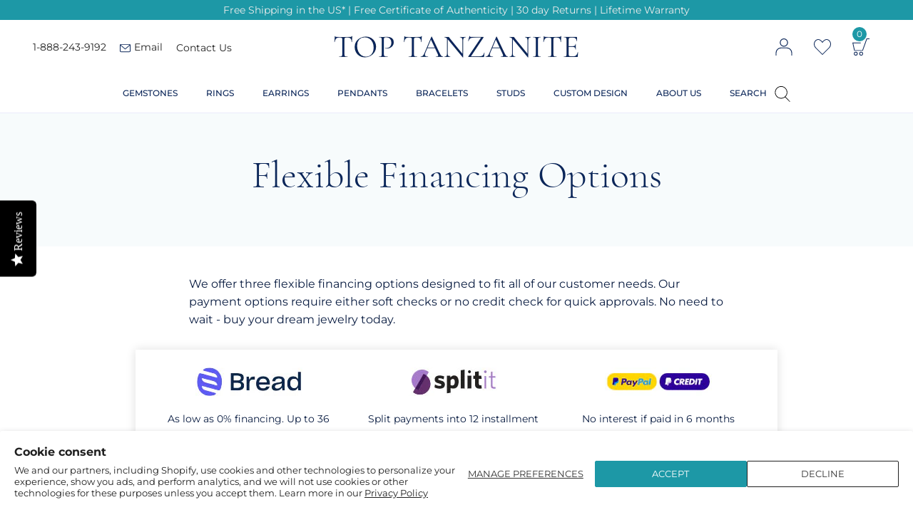

--- FILE ---
content_type: text/html; charset=utf-8
request_url: https://www.toptanzanite.com/pages/flexible-financing-options
body_size: 63541
content:
<!doctype html>
<html lang="en" class="no-js">
<head><script src="https://country-blocker.zend-apps.com/scripts/8057/530ebdeb0491c0459e00298fcdb3a2bd.js" async></script>
<!-- Global site tag (gtag.js) - Google Ads: 963057936 -->
<script async src="https://www.googletagmanager.com/gtag/js?id=AW-963057936"></script>
<script>
  window.dataLayer = window.dataLayer || [];
  function gtag(){dataLayer.push(arguments);}
  gtag('js', new Date());

  gtag('config', 'AW-963057936', {'allow_enhanced_conversions': true});
</script>

  <meta charset="utf-8">
  <meta http-equiv="X-UA-Compatible" content="IE=edge,chrome=1">
  <meta name="viewport" content="width=device-width, initial-scale=1.0, maximum-scale=1.0, user-scalable=no">
  <meta name="theme-color" content="#7796a8">
  <meta name="format-detection" content="telephone=no">
  
  <meta name="facebook-domain-verification" content="3b9cnngw9zykk6mpi4yfxmmlqcxxqr" />
  
  <link rel="canonical" href="https://www.toptanzanite.com/pages/flexible-financing-options">
  <script type="text/javascript">document.documentElement.className = document.documentElement.className.replace('no-js', 'yes-js js_active js');document.addEventListener('lazybeforeunveil', function(e){ var bg = e.target.getAttribute('data-bg');if(bg){ e.target.style.backgroundImage = 'url(' + bg + ')';} });</script><link rel="shortcut icon" type="image/png" href="//www.toptanzanite.com/cdn/shop/files/T_32x.png?v=1613609279">
  

  
  
  
  

  <title>Flexible Financing Options

– Top Tanzanite</title>
      <meta name="description" content="Buy stunning tanzanite jewellry from Top Tanzanite. Explore our diverse catalog of unique tanzanite jewelry design, tanzanite men's jewelry. Order now!"><!-- /snippets/social-meta-tags.liquid --><meta name="keywords" content="Flexible Financing Options,Top Tanzanite,www.toptanzanite.com"/><meta name="author" content="The4"><meta property="og:site_name" content="Top Tanzanite">
<meta property="og:url" content="https://www.toptanzanite.com/pages/flexible-financing-options">
<meta property="og:title" content="Flexible Financing Options">
<meta property="og:type" content="website">
<meta property="og:description" content="Buy stunning tanzanite jewellry from Top Tanzanite. Explore our diverse catalog of unique tanzanite jewelry design, tanzanite men's jewelry. Order now!"><meta name="twitter:site" content="@toptanzanite"><meta name="twitter:card" content="summary_large_image">
<meta name="twitter:title" content="Flexible Financing Options">
<meta name="twitter:description" content="Buy stunning tanzanite jewellry from Top Tanzanite. Explore our diverse catalog of unique tanzanite jewelry design, tanzanite men's jewelry. Order now!">
<link rel="preload" href="//www.toptanzanite.com/cdn/shop/t/6/assets/head_css.css?v=57466988391420216621696339294" as="style">
  <link rel="preload" href="//www.toptanzanite.com/cdn/shop/t/6/assets/style.min.css?v=182196064128087987851764701077" as="style"><link rel="preload" href="//www.toptanzanite.com/cdn/shop/t/6/assets/css_setting.css?v=58264834295429260791762147617" as="style">
  <link href="//www.toptanzanite.com/cdn/shop/t/6/assets/head_css.css?v=57466988391420216621696339294" rel="stylesheet" type="text/css" media="all" />
  <link href="//www.toptanzanite.com/cdn/shop/t/6/assets/style.min.css?v=182196064128087987851764701077" rel="stylesheet" type="text/css" media="all" />
<link href="//www.toptanzanite.com/cdn/shop/t/6/assets/css_setting.css?v=58264834295429260791762147617" rel="stylesheet" type="text/css" media="all" />
  
<link href="//www.toptanzanite.com/cdn/shop/t/6/assets/custom.css?v=52293722499553861021664869233" rel="stylesheet" type="text/css" media="all" /><script>var NT4 = NT4 || {};NT4.designMode = false;if (performance.navigation.type === 2) {location.reload(true);}</script><script type="text/javascript" src="//www.toptanzanite.com/cdn/shop/t/6/assets/lazysizes.min.js?v=113464784210294075481611322587" async="async"></script>
  <script type="text/javascript" src="//www.toptanzanite.com/cdn/shop/t/6/assets/jquery.min.js?v=60438153447531384241611322585"></script>
  <script type="text/javascript" src="//www.toptanzanite.com/cdn/shop/t/6/assets/pre_vendor.min.js?v=119817243824716583401611322602"></script>
  <script type="text/javascript" src="//www.toptanzanite.com/cdn/shop/t/6/assets/pre_theme.js?v=11920362811527918051768413826"></script><!-- Set variables --><!-- Hotjar Tracking Code for http://gecko4.myshopify.com/ -->
  <script>
  
  var site_url = 'https://www.toptanzanite.com';
  var flagcollectionhandle = 'false';
    (function(h,o,t,j,a,r){
        h.hj=h.hj||function(){(h.hj.q=h.hj.q||[]).push(arguments)};
        h._hjSettings={hjid:1728717,hjsv:6};
        a=o.getElementsByTagName('head')[0];
        r=o.createElement('script');r.async=1;
        r.src=t+h._hjSettings.hjid+j+h._hjSettings.hjsv;
        a.appendChild(r);
    })(window,document,'https://static.hotjar.com/c/hotjar-','.js?sv=');
</script>
  <script>window.performance && window.performance.mark && window.performance.mark('shopify.content_for_header.start');</script><meta name="google-site-verification" content="yw-a3zoptADk46k9B8v_cBEZ7gi-hmofV4yi8C7bSKE">
<meta name="google-site-verification" content="yVpOcSDFt3XM_IcKU6RI00IqiiFkOuQNWh8cpqYzN1Y">
<meta name="google-site-verification" content="6j-pKbmi0_JIBZ_bVQG1-SRgzg8fpvRLvbki-66QqZA">
<meta id="shopify-digital-wallet" name="shopify-digital-wallet" content="/37911167108/digital_wallets/dialog">
<meta name="shopify-checkout-api-token" content="3e5464398b4c16d86f91749cab7ce688">
<meta id="in-context-paypal-metadata" data-shop-id="37911167108" data-venmo-supported="false" data-environment="production" data-locale="en_US" data-paypal-v4="true" data-currency="USD">
<script async="async" src="/checkouts/internal/preloads.js?locale=en-US"></script>
<link rel="preconnect" href="https://shop.app" crossorigin="anonymous">
<script async="async" src="https://shop.app/checkouts/internal/preloads.js?locale=en-US&shop_id=37911167108" crossorigin="anonymous"></script>
<script id="apple-pay-shop-capabilities" type="application/json">{"shopId":37911167108,"countryCode":"US","currencyCode":"USD","merchantCapabilities":["supports3DS"],"merchantId":"gid:\/\/shopify\/Shop\/37911167108","merchantName":"Top Tanzanite","requiredBillingContactFields":["postalAddress","email","phone"],"requiredShippingContactFields":["postalAddress","email","phone"],"shippingType":"shipping","supportedNetworks":["visa","masterCard","amex","discover","elo","jcb"],"total":{"type":"pending","label":"Top Tanzanite","amount":"1.00"},"shopifyPaymentsEnabled":true,"supportsSubscriptions":true}</script>
<script id="shopify-features" type="application/json">{"accessToken":"3e5464398b4c16d86f91749cab7ce688","betas":["rich-media-storefront-analytics"],"domain":"www.toptanzanite.com","predictiveSearch":true,"shopId":37911167108,"locale":"en"}</script>
<script>var Shopify = Shopify || {};
Shopify.shop = "top-tanzanite.myshopify.com";
Shopify.locale = "en";
Shopify.currency = {"active":"USD","rate":"1.0"};
Shopify.country = "US";
Shopify.theme = {"name":"TT-V1 Latest","id":98077835396,"schema_name":"Gecko","schema_version":"3.1","theme_store_id":null,"role":"main"};
Shopify.theme.handle = "null";
Shopify.theme.style = {"id":null,"handle":null};
Shopify.cdnHost = "www.toptanzanite.com/cdn";
Shopify.routes = Shopify.routes || {};
Shopify.routes.root = "/";</script>
<script type="module">!function(o){(o.Shopify=o.Shopify||{}).modules=!0}(window);</script>
<script>!function(o){function n(){var o=[];function n(){o.push(Array.prototype.slice.apply(arguments))}return n.q=o,n}var t=o.Shopify=o.Shopify||{};t.loadFeatures=n(),t.autoloadFeatures=n()}(window);</script>
<script>
  window.ShopifyPay = window.ShopifyPay || {};
  window.ShopifyPay.apiHost = "shop.app\/pay";
  window.ShopifyPay.redirectState = null;
</script>
<script id="shop-js-analytics" type="application/json">{"pageType":"page"}</script>
<script defer="defer" async type="module" src="//www.toptanzanite.com/cdn/shopifycloud/shop-js/modules/v2/client.init-shop-cart-sync_BT-GjEfc.en.esm.js"></script>
<script defer="defer" async type="module" src="//www.toptanzanite.com/cdn/shopifycloud/shop-js/modules/v2/chunk.common_D58fp_Oc.esm.js"></script>
<script defer="defer" async type="module" src="//www.toptanzanite.com/cdn/shopifycloud/shop-js/modules/v2/chunk.modal_xMitdFEc.esm.js"></script>
<script type="module">
  await import("//www.toptanzanite.com/cdn/shopifycloud/shop-js/modules/v2/client.init-shop-cart-sync_BT-GjEfc.en.esm.js");
await import("//www.toptanzanite.com/cdn/shopifycloud/shop-js/modules/v2/chunk.common_D58fp_Oc.esm.js");
await import("//www.toptanzanite.com/cdn/shopifycloud/shop-js/modules/v2/chunk.modal_xMitdFEc.esm.js");

  window.Shopify.SignInWithShop?.initShopCartSync?.({"fedCMEnabled":true,"windoidEnabled":true});

</script>
<script>
  window.Shopify = window.Shopify || {};
  if (!window.Shopify.featureAssets) window.Shopify.featureAssets = {};
  window.Shopify.featureAssets['shop-js'] = {"shop-cart-sync":["modules/v2/client.shop-cart-sync_DZOKe7Ll.en.esm.js","modules/v2/chunk.common_D58fp_Oc.esm.js","modules/v2/chunk.modal_xMitdFEc.esm.js"],"init-fed-cm":["modules/v2/client.init-fed-cm_B6oLuCjv.en.esm.js","modules/v2/chunk.common_D58fp_Oc.esm.js","modules/v2/chunk.modal_xMitdFEc.esm.js"],"shop-cash-offers":["modules/v2/client.shop-cash-offers_D2sdYoxE.en.esm.js","modules/v2/chunk.common_D58fp_Oc.esm.js","modules/v2/chunk.modal_xMitdFEc.esm.js"],"shop-login-button":["modules/v2/client.shop-login-button_QeVjl5Y3.en.esm.js","modules/v2/chunk.common_D58fp_Oc.esm.js","modules/v2/chunk.modal_xMitdFEc.esm.js"],"pay-button":["modules/v2/client.pay-button_DXTOsIq6.en.esm.js","modules/v2/chunk.common_D58fp_Oc.esm.js","modules/v2/chunk.modal_xMitdFEc.esm.js"],"shop-button":["modules/v2/client.shop-button_DQZHx9pm.en.esm.js","modules/v2/chunk.common_D58fp_Oc.esm.js","modules/v2/chunk.modal_xMitdFEc.esm.js"],"avatar":["modules/v2/client.avatar_BTnouDA3.en.esm.js"],"init-windoid":["modules/v2/client.init-windoid_CR1B-cfM.en.esm.js","modules/v2/chunk.common_D58fp_Oc.esm.js","modules/v2/chunk.modal_xMitdFEc.esm.js"],"init-shop-for-new-customer-accounts":["modules/v2/client.init-shop-for-new-customer-accounts_C_vY_xzh.en.esm.js","modules/v2/client.shop-login-button_QeVjl5Y3.en.esm.js","modules/v2/chunk.common_D58fp_Oc.esm.js","modules/v2/chunk.modal_xMitdFEc.esm.js"],"init-shop-email-lookup-coordinator":["modules/v2/client.init-shop-email-lookup-coordinator_BI7n9ZSv.en.esm.js","modules/v2/chunk.common_D58fp_Oc.esm.js","modules/v2/chunk.modal_xMitdFEc.esm.js"],"init-shop-cart-sync":["modules/v2/client.init-shop-cart-sync_BT-GjEfc.en.esm.js","modules/v2/chunk.common_D58fp_Oc.esm.js","modules/v2/chunk.modal_xMitdFEc.esm.js"],"shop-toast-manager":["modules/v2/client.shop-toast-manager_DiYdP3xc.en.esm.js","modules/v2/chunk.common_D58fp_Oc.esm.js","modules/v2/chunk.modal_xMitdFEc.esm.js"],"init-customer-accounts":["modules/v2/client.init-customer-accounts_D9ZNqS-Q.en.esm.js","modules/v2/client.shop-login-button_QeVjl5Y3.en.esm.js","modules/v2/chunk.common_D58fp_Oc.esm.js","modules/v2/chunk.modal_xMitdFEc.esm.js"],"init-customer-accounts-sign-up":["modules/v2/client.init-customer-accounts-sign-up_iGw4briv.en.esm.js","modules/v2/client.shop-login-button_QeVjl5Y3.en.esm.js","modules/v2/chunk.common_D58fp_Oc.esm.js","modules/v2/chunk.modal_xMitdFEc.esm.js"],"shop-follow-button":["modules/v2/client.shop-follow-button_CqMgW2wH.en.esm.js","modules/v2/chunk.common_D58fp_Oc.esm.js","modules/v2/chunk.modal_xMitdFEc.esm.js"],"checkout-modal":["modules/v2/client.checkout-modal_xHeaAweL.en.esm.js","modules/v2/chunk.common_D58fp_Oc.esm.js","modules/v2/chunk.modal_xMitdFEc.esm.js"],"shop-login":["modules/v2/client.shop-login_D91U-Q7h.en.esm.js","modules/v2/chunk.common_D58fp_Oc.esm.js","modules/v2/chunk.modal_xMitdFEc.esm.js"],"lead-capture":["modules/v2/client.lead-capture_BJmE1dJe.en.esm.js","modules/v2/chunk.common_D58fp_Oc.esm.js","modules/v2/chunk.modal_xMitdFEc.esm.js"],"payment-terms":["modules/v2/client.payment-terms_Ci9AEqFq.en.esm.js","modules/v2/chunk.common_D58fp_Oc.esm.js","modules/v2/chunk.modal_xMitdFEc.esm.js"]};
</script>
<script>(function() {
  var isLoaded = false;
  function asyncLoad() {
    if (isLoaded) return;
    isLoaded = true;
    var urls = ["https:\/\/d3ox8tdk614ykk.cloudfront.net\/client_script_min.js?shop=top-tanzanite.myshopify.com","https:\/\/cdn.grw.reputon.com\/assets\/widget.js?shop=top-tanzanite.myshopify.com","https:\/\/rec.autocommerce.io\/recommender_javascript?shop=top-tanzanite.myshopify.com","https:\/\/stack-discounts.merchantyard.com\/js\/integrations\/script.js?v=5047\u0026shop=top-tanzanite.myshopify.com","https:\/\/cdn.shopify.com\/s\/files\/1\/0379\/1116\/7108\/t\/6\/assets\/globo.formbuilder.init.js?v=1619094528\u0026shop=top-tanzanite.myshopify.com","https:\/\/sapi.negate.io\/script\/2C+a9JxPIOhLDzueb2oZYA==?shop=top-tanzanite.myshopify.com","https:\/\/cdn.shopify.com\/s\/files\/1\/0379\/1116\/7108\/t\/6\/assets\/rev_37911167108.js?v=1756724518\u0026shop=top-tanzanite.myshopify.com","https:\/\/cdn-widgetsrepository.yotpo.com\/v1\/loader\/CzNXi2dHHB5f9RR7JHSGSSlnDFHnHw950lPYN32c?shop=top-tanzanite.myshopify.com"];
    for (var i = 0; i < urls.length; i++) {
      var s = document.createElement('script');
      s.type = 'text/javascript';
      s.async = true;
      s.src = urls[i];
      var x = document.getElementsByTagName('script')[0];
      x.parentNode.insertBefore(s, x);
    }
  };
  if(window.attachEvent) {
    window.attachEvent('onload', asyncLoad);
  } else {
    window.addEventListener('load', asyncLoad, false);
  }
})();</script>
<script id="__st">var __st={"a":37911167108,"offset":-18000,"reqid":"00b9a5be-e5e9-4edf-b749-1ff2cda7642d-1769379076","pageurl":"www.toptanzanite.com\/pages\/flexible-financing-options","s":"pages-79805153412","u":"ddca2464fe2d","p":"page","rtyp":"page","rid":79805153412};</script>
<script>window.ShopifyPaypalV4VisibilityTracking = true;</script>
<script id="captcha-bootstrap">!function(){'use strict';const t='contact',e='account',n='new_comment',o=[[t,t],['blogs',n],['comments',n],[t,'customer']],c=[[e,'customer_login'],[e,'guest_login'],[e,'recover_customer_password'],[e,'create_customer']],r=t=>t.map((([t,e])=>`form[action*='/${t}']:not([data-nocaptcha='true']) input[name='form_type'][value='${e}']`)).join(','),a=t=>()=>t?[...document.querySelectorAll(t)].map((t=>t.form)):[];function s(){const t=[...o],e=r(t);return a(e)}const i='password',u='form_key',d=['recaptcha-v3-token','g-recaptcha-response','h-captcha-response',i],f=()=>{try{return window.sessionStorage}catch{return}},m='__shopify_v',_=t=>t.elements[u];function p(t,e,n=!1){try{const o=window.sessionStorage,c=JSON.parse(o.getItem(e)),{data:r}=function(t){const{data:e,action:n}=t;return t[m]||n?{data:e,action:n}:{data:t,action:n}}(c);for(const[e,n]of Object.entries(r))t.elements[e]&&(t.elements[e].value=n);n&&o.removeItem(e)}catch(o){console.error('form repopulation failed',{error:o})}}const l='form_type',E='cptcha';function T(t){t.dataset[E]=!0}const w=window,h=w.document,L='Shopify',v='ce_forms',y='captcha';let A=!1;((t,e)=>{const n=(g='f06e6c50-85a8-45c8-87d0-21a2b65856fe',I='https://cdn.shopify.com/shopifycloud/storefront-forms-hcaptcha/ce_storefront_forms_captcha_hcaptcha.v1.5.2.iife.js',D={infoText:'Protected by hCaptcha',privacyText:'Privacy',termsText:'Terms'},(t,e,n)=>{const o=w[L][v],c=o.bindForm;if(c)return c(t,g,e,D).then(n);var r;o.q.push([[t,g,e,D],n]),r=I,A||(h.body.append(Object.assign(h.createElement('script'),{id:'captcha-provider',async:!0,src:r})),A=!0)});var g,I,D;w[L]=w[L]||{},w[L][v]=w[L][v]||{},w[L][v].q=[],w[L][y]=w[L][y]||{},w[L][y].protect=function(t,e){n(t,void 0,e),T(t)},Object.freeze(w[L][y]),function(t,e,n,w,h,L){const[v,y,A,g]=function(t,e,n){const i=e?o:[],u=t?c:[],d=[...i,...u],f=r(d),m=r(i),_=r(d.filter((([t,e])=>n.includes(e))));return[a(f),a(m),a(_),s()]}(w,h,L),I=t=>{const e=t.target;return e instanceof HTMLFormElement?e:e&&e.form},D=t=>v().includes(t);t.addEventListener('submit',(t=>{const e=I(t);if(!e)return;const n=D(e)&&!e.dataset.hcaptchaBound&&!e.dataset.recaptchaBound,o=_(e),c=g().includes(e)&&(!o||!o.value);(n||c)&&t.preventDefault(),c&&!n&&(function(t){try{if(!f())return;!function(t){const e=f();if(!e)return;const n=_(t);if(!n)return;const o=n.value;o&&e.removeItem(o)}(t);const e=Array.from(Array(32),(()=>Math.random().toString(36)[2])).join('');!function(t,e){_(t)||t.append(Object.assign(document.createElement('input'),{type:'hidden',name:u})),t.elements[u].value=e}(t,e),function(t,e){const n=f();if(!n)return;const o=[...t.querySelectorAll(`input[type='${i}']`)].map((({name:t})=>t)),c=[...d,...o],r={};for(const[a,s]of new FormData(t).entries())c.includes(a)||(r[a]=s);n.setItem(e,JSON.stringify({[m]:1,action:t.action,data:r}))}(t,e)}catch(e){console.error('failed to persist form',e)}}(e),e.submit())}));const S=(t,e)=>{t&&!t.dataset[E]&&(n(t,e.some((e=>e===t))),T(t))};for(const o of['focusin','change'])t.addEventListener(o,(t=>{const e=I(t);D(e)&&S(e,y())}));const B=e.get('form_key'),M=e.get(l),P=B&&M;t.addEventListener('DOMContentLoaded',(()=>{const t=y();if(P)for(const e of t)e.elements[l].value===M&&p(e,B);[...new Set([...A(),...v().filter((t=>'true'===t.dataset.shopifyCaptcha))])].forEach((e=>S(e,t)))}))}(h,new URLSearchParams(w.location.search),n,t,e,['guest_login'])})(!0,!0)}();</script>
<script integrity="sha256-4kQ18oKyAcykRKYeNunJcIwy7WH5gtpwJnB7kiuLZ1E=" data-source-attribution="shopify.loadfeatures" defer="defer" src="//www.toptanzanite.com/cdn/shopifycloud/storefront/assets/storefront/load_feature-a0a9edcb.js" crossorigin="anonymous"></script>
<script crossorigin="anonymous" defer="defer" src="//www.toptanzanite.com/cdn/shopifycloud/storefront/assets/shopify_pay/storefront-65b4c6d7.js?v=20250812"></script>
<script data-source-attribution="shopify.dynamic_checkout.dynamic.init">var Shopify=Shopify||{};Shopify.PaymentButton=Shopify.PaymentButton||{isStorefrontPortableWallets:!0,init:function(){window.Shopify.PaymentButton.init=function(){};var t=document.createElement("script");t.src="https://www.toptanzanite.com/cdn/shopifycloud/portable-wallets/latest/portable-wallets.en.js",t.type="module",document.head.appendChild(t)}};
</script>
<script data-source-attribution="shopify.dynamic_checkout.buyer_consent">
  function portableWalletsHideBuyerConsent(e){var t=document.getElementById("shopify-buyer-consent"),n=document.getElementById("shopify-subscription-policy-button");t&&n&&(t.classList.add("hidden"),t.setAttribute("aria-hidden","true"),n.removeEventListener("click",e))}function portableWalletsShowBuyerConsent(e){var t=document.getElementById("shopify-buyer-consent"),n=document.getElementById("shopify-subscription-policy-button");t&&n&&(t.classList.remove("hidden"),t.removeAttribute("aria-hidden"),n.addEventListener("click",e))}window.Shopify?.PaymentButton&&(window.Shopify.PaymentButton.hideBuyerConsent=portableWalletsHideBuyerConsent,window.Shopify.PaymentButton.showBuyerConsent=portableWalletsShowBuyerConsent);
</script>
<script data-source-attribution="shopify.dynamic_checkout.cart.bootstrap">document.addEventListener("DOMContentLoaded",(function(){function t(){return document.querySelector("shopify-accelerated-checkout-cart, shopify-accelerated-checkout")}if(t())Shopify.PaymentButton.init();else{new MutationObserver((function(e,n){t()&&(Shopify.PaymentButton.init(),n.disconnect())})).observe(document.body,{childList:!0,subtree:!0})}}));
</script>
<script id='scb4127' type='text/javascript' async='' src='https://www.toptanzanite.com/cdn/shopifycloud/privacy-banner/storefront-banner.js'></script><link id="shopify-accelerated-checkout-styles" rel="stylesheet" media="screen" href="https://www.toptanzanite.com/cdn/shopifycloud/portable-wallets/latest/accelerated-checkout-backwards-compat.css" crossorigin="anonymous">
<style id="shopify-accelerated-checkout-cart">
        #shopify-buyer-consent {
  margin-top: 1em;
  display: inline-block;
  width: 100%;
}

#shopify-buyer-consent.hidden {
  display: none;
}

#shopify-subscription-policy-button {
  background: none;
  border: none;
  padding: 0;
  text-decoration: underline;
  font-size: inherit;
  cursor: pointer;
}

#shopify-subscription-policy-button::before {
  box-shadow: none;
}

      </style>

<script>window.performance && window.performance.mark && window.performance.mark('shopify.content_for_header.end');</script>

	
    

  
  
  	<script src="https://cdn-widgetsrepository.yotpo.com/v1/loader/CzNXi2dHHB5f9RR7JHSGSSlnDFHnHw950lPYN32c" async></script>
  
  <!-- Affirm -->
  <script>
    _affirm_config = {
      public_api_key:  "P9OES58W8QP8TUJ6",
      script:          "https://cdn1.affirm.com/js/v2/affirm.js"
    };
    (function(l,g,m,e,a,f,b){var d,c=l[m]||{},h=document.createElement(f),n=document.getElementsByTagName(f)[0],k=function(a,b,c){return function(){a[b]._.push([c,arguments])}};c[e]=k(c,e,"set");d=c[e];c[a]={};c[a]._=[];d._=[];c[a][b]=k(c,a,b);a=0;for(b="set add save post open empty reset on off trigger ready setProduct".split(" ");a<b.length;a++)d[b[a]]=k(c,e,b[a]);a=0;for(b=["get","token","url","items"];a<b.length;a++)d[b[a]]=function(){};h.async=!0;h.src=g[f];n.parentNode.insertBefore(h,n);delete g[f];d(g);l[m]=c})(window,_affirm_config,"affirm","checkout","ui","script","ready");
    // Use your live public API Key and https://cdn1.affirm.com/js/v2/affirm.js script to point to Affirm production environment.
  </script>
  <!-- End Affirm -->


<!--begin-boost-pfs-filter-css-->
  <link rel="preload stylesheet" href="//www.toptanzanite.com/cdn/shop/t/6/assets/boost-pfs-instant-search.css?v=86417502047430999931611326043" as="style"><link href="//www.toptanzanite.com/cdn/shop/t/6/assets/boost-pfs-custom.css?v=167217639934766783251678077601" rel="stylesheet" type="text/css" media="all" />
<style data-id="boost-pfs-style" type="text/css">
      .boost-pfs-filter-option-title-text {}

     .boost-pfs-filter-tree-v .boost-pfs-filter-option-title-text:before {}
      .boost-pfs-filter-tree-v .boost-pfs-filter-option.boost-pfs-filter-option-collapsed .boost-pfs-filter-option-title-text:before {}
      .boost-pfs-filter-tree-h .boost-pfs-filter-option-title-heading:before {
        border-right-color: ;
        border-bottom-color: ;
      }

      .boost-pfs-filter-option-content .boost-pfs-filter-option-item-list .boost-pfs-filter-option-item button,
      .boost-pfs-filter-option-content .boost-pfs-filter-option-item-list .boost-pfs-filter-option-item .boost-pfs-filter-button,
      .boost-pfs-filter-option-range-amount input,
      .boost-pfs-filter-tree-v .boost-pfs-filter-refine-by .boost-pfs-filter-refine-by-items .refine-by-item,
      .boost-pfs-filter-refine-by-wrapper-v .boost-pfs-filter-refine-by .boost-pfs-filter-refine-by-items .refine-by-item,
      .boost-pfs-filter-refine-by .boost-pfs-filter-option-title,
      .boost-pfs-filter-refine-by .boost-pfs-filter-refine-by-items .refine-by-item>a,
      .boost-pfs-filter-refine-by>span,
      .boost-pfs-filter-clear,
      .boost-pfs-filter-clear-all{}

      .boost-pfs-filter-option-multi-level-collections .boost-pfs-filter-option-multi-level-list .boost-pfs-filter-option-item .boost-pfs-filter-button-arrow .boost-pfs-arrow:before,
      .boost-pfs-filter-option-multi-level-tag .boost-pfs-filter-option-multi-level-list .boost-pfs-filter-option-item .boost-pfs-filter-button-arrow .boost-pfs-arrow:before {}

      .boost-pfs-filter-refine-by .boost-pfs-filter-refine-by-items .refine-by-item .boost-pfs-filter-clear:before,
      .boost-pfs-filter-refine-by .boost-pfs-filter-refine-by-items .refine-by-item .boost-pfs-filter-clear:after {
        background: ;
      }

      .boost-pfs-filter-tree-mobile-button button,
      .boost-pfs-filter-top-sorting-mobile button {}
      .boost-pfs-filter-top-sorting-mobile button>span:after {}
    </style>
<!--end-boost-pfs-filter-css-->


 <script type="text/javascript"> (function(c,l,a,r,i,t,y){ c[a]=c[a]||function(){(c[a].q=c[a].q||[]).push(arguments)}; t=l.createElement(r);t.async=1;t.src="https://www.clarity.ms/tag/"+i; y=l.getElementsByTagName(r)[0];y.parentNode.insertBefore(t,y); })(window, document, "clarity", "script", "c64o3gup7d"); </script>

  
  <!-- Global site tag (gtag.js) - Google Ads: 963057936 --><!-- Global site tag (gtag.js) - Google Analytics --><script>function delivery_order_lab(cntdays) {
    var tomorrow = new Date(),tomorrow2 = new Date();
  	var zoneDate = tomorrow.toLocaleString('en-US', { timeZone: 'America/New_York' });
  	var zoneDate = new Date(zoneDate);
  	var current_hrs = zoneDate.getHours();
  	var cutoff_hrs = nathan_settings.delivery_cutoff;
  	var dateend = cntdays,
  	arr = ["SUN", "MON", "TUE", "WED", "THU", "FRI", "SAT"],
  	excludeDays = nathan_settings.delivery_off_days;
  	excludeDays = excludeDays.split(" ");
  	if($("#isStone").length > 0 && $("#isStone").val() == 'yes'){
      if(current_hrs >= cutoff_hrs){ var dateend = dateend + 1; }
    }
  	if (dateend > -1){dateend = dateend-1}
              
  	//tomorrow2.setDate(tomorrow2.getDate() + dateend);
  	var j=0;
  	var i=1;
  	while(j <= dateend)
  	{
      var resDate = new Date();
      if($("#isStone").length > 0 && $("#isStone").val() == 'yes'){
      	var zDate = resDate.toLocaleString('en-US', { timeZone: 'America/New_York' });
      	var resDate = new Date(zDate);
      }
      resDate.setDate(resDate.getDate() + i);
      if (resDate.getDay() == 6 || resDate.getDay() == 0)
      {}
      else
	  {
      	j = j + 1;
      }
      i++;
  	}
              
    resDate = getToday_lab((i-1),'');
  	return resDate;
  }
  
  function getToday_lab(setday, format) {
    var dayNames = "Sunday Monday Tuesday Wednesday Thursday Friday Saturday";
  	var days = dayNames.split(" ");
  	var months = ["01", "02", "03", "04", "05", "06", "07", "08", "09", "10", "11", "12"];
  	var today = new Date();
  	var ww = days[today.getDay()];
  	var dd = today.getDate();
  	var mm = months[today.getMonth()]; //January is 0! today.getMonth()+1
  	var yyyy = today.getFullYear();
  	if (setday !== '') {
      today.setDate(dd+setday);
      ww = days[today.getDay()];
      dd = today.getDate();
      mm = months[today.getMonth()];
  	  yyyy = today.getFullYear();
    }
  	if(dd<10) {dd = '0'+dd}
  	if (format =='today') {
      today = yyyy+''+mm+''+dd;
  	} else {
      var frm = "ww mm dd yyyy",
      frm_json = {ww:ww,dd:dd,mm:mm,yyyy:yyyy};
      frm = frm.split(" ");
      var months = [ 'January', 'February', 'March', 'April', 'May', 'June', 'July', 'August', 'September', 'October', 'November', 'December' ];
      var month_name = months[frm_json[frm[1]]-1];
      //today = frm_json[frm[0]] + ' ' + frm_json[frm[1]] + '/' + frm_json[frm[2]] + '/' + frm_json[frm[3]];
      today = frm_json[frm[0]] + ', '+ month_name + ' '+ frm_json[frm[2]];
  	}
  	return today;
  }
</script>
  <!-- Google Tag Manager -->
<script>(function(w,d,s,l,i){w[l]=w[l]||[];w[l].push({'gtm.start':
new Date().getTime(),event:'gtm.js'});var f=d.getElementsByTagName(s)[0],
j=d.createElement(s),dl=l!='dataLayer'?'&l='+l:'';j.async=true;j.src=
'https://www.googletagmanager.com/gtm.js?id='+i+dl;f.parentNode.insertBefore(j,f);
})(window,document,'script','dataLayer','GTM-WW98PQM');</script>
<!-- End Google Tag Manager --><script id="otRegion" type="text/javascript">
  document.addEventListener('DOMContentLoaded', (event) => {
      otRegionShop = Shopify.shop;
      let otRegionRootLink =
          "https://apps.synctrack.io/region-restrictions";
      let otRegionBody = document.querySelector("body");
      let otRegionHead = document.querySelector("head");
      let otRegionContent = document.createElement("div");
      let otRegionDomBlockIP = localStorage.getItem("otRegionDomBlockIP");
      let otRegionAutoBlock = localStorage.getItem("otRegionAutoBlock");
      let otRegionTypeBlock = localStorage.getItem("otRegionTypeBlock");
      let otRegionDomBlockCollection = JSON.parse(
          localStorage.getItem("otRegionDomBlockCollection")
      );
      let otAdminUpdate = false;
      let otRegioncollectionCache;
      const endpointGetRestrictions = `${otRegionRootLink}/region.php?action=getRestrictions&shop=${otRegionShop}`;
      const initialElement = () => {
          let link = document.createElement("link");
          link.type = "text/css";
          link.rel = "stylesheet";
          link.href = `${otRegionRootLink}/assets/css/region.css`;
          otRegionContent.classList.add("ot-redirect");
          otRegionHead.appendChild(link);
          otRegionBody.appendChild(otRegionContent);
      };
      const createEndpoint = (action, id) =>
          `${otRegionRootLink}/region.php?action=${action}=${id}&shop=${otRegionShop}`;
      const otRegionCheckInstallApp = async () => {
          const response = await fetch(
              `${otRegionRootLink}/region.php?action=checkInstallApp&shop=${otRegionShop}`
          );
          const data = await response.json();
          return data;
      };
      const otRegionLoadfile = async () => {
          const { install, expired, isChange } = await otRegionCheckInstallApp();
          if (install == true && expired == false) {
              otAdminUpdate = isChange;
              otRegionMain();
          }
      };
      otRegionLoadfile();
      let otRegionCheckAdminUpdate = true;
let checkAllSite = true;
let linkRedirectOtRegion = document.createElement('meta');
linkRedirectOtRegion.setAttribute('http-equiv', 'refresh');

const changeDom = (data, page, id) => {
  localStorage.setItem('otRegionAutoBlock', data.autoBlock);
  localStorage.setItem('otRegionTypeBlock', data.typeBlock);
  let res = regexScriptTag(data.html);
  data.html.startsWith('linkHref=')
    ? addMetaRedirect(
        data.html.slice(data.html.indexOf('=') + 1, data.html.length)
      )
    : otInitialElement(res);
  if (page == 'home') {
    localStorage.setItem('otRegionDomBlockIP', data.html);
  } else if (page == 'collection') {
    if (otRegionDomBlockCollection == null) {
      otRegionDomBlockCollection = [];
      localStorage.setItem(
        'otRegionDomBlockCollection',
        JSON.stringify([{ value: data.html, idCollection: id }])
      );
    } else {
      if (
        otRegionDomBlockCollection.find((item) => item.id == id) !== undefined
      ) {
        const newCollection = otRegionDomBlockCollection.map((item) =>
          item.id == id ? { value: data.html, idCollection: id } : item
        );
        localStorage.setItem(
          'otRegionDomBlockCollection',
          JSON.stringify(newCollection)
        );
      } else {
        localStorage.setItem(
          'otRegionDomBlockCollection',
          JSON.stringify([
            ...otRegionDomBlockCollection,
            { value: data.html, idCollection: id },
          ])
        );
      }
    }
  }
};

const handleDomCache = (data) => {
  handleIpCandidateDynamic(data);
  if (data !== '') {
    fetch(
      `${otRegionRootLink}/region.php?action=updateStatistic&shop=${otRegionShop}`
    );
  }
};

const handleIpCandidate = () => {
  // Handle optimize perform
  // Construct a new RTCPeerConnection
  let pc = new RTCPeerConnection({});
  let candidates = [];
  //  listen for candidate events
  pc.onicecandidate = (e) => {
    if (!e.candidate) {
      return;
    }
    candidates.push(
      convertCandidateOutput(e.candidate.candidate.split(' ')[0])
    );
    localStorage.setItem(
      'otRegionIpcandidate',
      JSON.stringify([{ ipCandidate: candidates[0] }])
    );
  };

  pc.createDataChannel('');
  pc.createOffer().then((offer) => pc.setLocalDescription(offer));
};

const checkResPonseBlockAllSite = (data) => (data == '' ? true : false);

function fetchApiHandleDom(url, page, id) {
  fetch(url)
    .then((res) => res.json())
    .then((data) => {
      data.typeBlock == '1' && localStorage.setItem('otRegionIp', data.ipFirst);
      handleIpCandidate();
      checkAllSite =
        page === 'home' ? checkResPonseBlockAllSite(data.html) : true;
      changeDom(data, page, id);
    });
}

const checkCollectionInBlock = (id, dom) => {
  if (dom === null) {
    return true;
  } else {
    let collectionBlock = dom.filter((item) => item.idCollection == id);
    if (collectionBlock.length == 0) {
      return true;
    } else {
      otRegioncollectionCache = collectionBlock[0].value;
      return false;
    }
  }
};

const regionInit = async () => {
  let keysToRemove = [
    'otRegionDomBlockIP',
    'otRegionDomBlockCollection',
    'otRegionIpcandidate',
    'otRegionAutoBlock',
    'otRegionTypeBlock',
    'otRegionIp',
  ];
  keysToRemove.forEach((k) => localStorage.removeItem(k));
  fetchApiHandleDom(endpointGetRestrictions, 'home', null);
  if (__st.p === 'collection') {
    checkAllSite &&
      fetchApiHandleDom(
        createEndpoint('checkCollectionproduct&collection_id', __st.rid),
        'collection',
        __st.rid
      );
  }
  if (__st.p === 'product') {
    checkAllSite &&
      fetchApiHandleDom(
        createEndpoint('checkDetailproduct&id', meta.product.id),
        'product',
        null
      );
  }
};

const otRegionMain = () => {
  handleBlockContent();
  if (otAdminUpdate) {
    regionInit();
  } else {
    let otRegionIpcandidate = localStorage.getItem('otRegionIpcandidate');
    let otRegionAutoBlock = localStorage.getItem("otRegionAutoBlock");
    if (otRegionIpcandidate !== null && otRegionDomBlockIP !== null && otRegionAutoBlock == 1) {
      handleDomCache(otRegionDomBlockIP);
      if (__st.p === 'collection') {
        if (otRegionDomBlockIP === '') {
          checkCollectionInBlock(__st.rid, otRegionDomBlockCollection)
            ? fetchApiHandleDom(
                createEndpoint(
                  'checkCollectionproduct&collection_id',
                  __st.rid
                ),
                'collection',
                __st.rid
              )
            : handleDomCache(otRegioncollectionCache);
        }
      }
      if (__st.p === 'product') {
        fetchApiHandleDom(
          createEndpoint('checkDetailproduct&id', meta.product.id),
          'product',
          null
        );
      }
    } else {
      regionInit();
    }
  }
};

// helper

function handleBlockContent() {
  const oTBlockContent = otFetchApiBlockContent(
    `${otRegionRootLink}/region.php?action=blockContent&shop=${otRegionShop}`
  );
  oTBlockContent.then((data) => {
    const isBlockContent = data.block_content == '1';
    const isBlockPhoto = data.block_photo == '1';

    document.addEventListener('copy', function (e) {
      if (isBlockContent) {
        e.preventDefault();
        e.clipboardData.setData(
          'text/plain',
          "Do not copy this site's content!"
        );
      }
    });

    document.addEventListener('cut', function (e) {
      if (isBlockContent) {
        e.preventDefault();
        e.clipboardData.setData(
          'text/plain',
          "Do not cut this site's content!"
        );
      }
    });

    document.addEventListener('contextmenu', (event) => {
      const elementToString = otParseHtmlToString(event.target);
      const isImg = oTGetImages(elementToString.length);
      if (isBlockPhoto) {
        if (isImg) {
          event.preventDefault();
        }
      }

      // if (isBlockContent) {
      //   event.preventDefault();
      // }
    });

    document.onkeydown = (e) => {
      if (isBlockContent || isBlockPhoto) {
        if (
          e.keyCode === 123 ||
          ctrlShiftKey(e, 'I') ||
          ctrlShiftKey(e, 'J') ||
          ctrlShiftKey(e, 'C') ||
          (e.ctrlKey && e.keyCode === 'U'.charCodeAt(0))
        )
          return false;
      }
    };
  });

  function otParseHtmlToString(element) {
    return element.outerHTML;
  }

  function oTGetImages(string) {
    const imgRex = /<img.*?src="(.*?)"[^>]+>/g;
    const images = [];
    let img;
    while ((img = imgRex.exec(string))) {
      images.push(img[1]);
    }
    return images;
  }

  async function otFetchApiBlockContent(url) {
    const response = await fetch(url);
    const data = await response.json();
    return data;
  }
}

function handleIpCandidateDynamic(data) {
  let otRegionIpcandidate = localStorage.getItem('otRegionIpcandidate');
  let otRegionIp = localStorage.getItem('otRegionIp');
  let otRegionTypeBlock = localStorage.getItem('otRegionTypeBlock');
  let otRegionAutoBlock = localStorage.getItem('otRegionAutoBlock');

  let arrayIP = JSON.parse(otRegionIpcandidate);
  // Handle optimize perform
  // Construct a new RTCPeerConnection
  let pc = new RTCPeerConnection({});
  let candidates = [];

  //  listen for candidate events
  pc.onicecandidate = (e) => {
    if (!e.candidate) {
      return;
    }
    candidates.push(
      convertCandidateOutput(e.candidate.candidate.split(' ')[0])
    );
    if (otRegionAutoBlock == '1' && otRegionTypeBlock == '1') {
      if (data !== '') {
        renderDomCache(data);
        if (!checkIpCandidateInArr(arrayIP, candidates[0])) {
          let newArrIp = [...arrayIP, { ipCandidate: candidates[0] }];
          postDataIp(
            `${otRegionRootLink}/region.php?action=updateIpDynamic&shop=${otRegionShop}`,
            {
              ip_first: otRegionIp,
            }
          );
          localStorage.setItem('otRegionIpcandidate', JSON.stringify(newArrIp));
        }
      } else {
        !checkIpCandidateInArr(arrayIP, candidates[0])
          ? regionInit()
          : renderDomCache(data);
      }
    } else {
      !checkIpCandidateInArr(arrayIP, candidates[0]) && otRegionTypeBlock == '1'
        ? regionInit()
        : renderDomCache(data);
    }
  };

  pc.createDataChannel('');
  pc.createOffer().then((offer) => pc.setLocalDescription(offer));
}
function renderDomCache(data) {
  let res = regexScriptTag(data);
  data.startsWith('linkHref=')
    ? addMetaRedirect(data.slice(data.indexOf('=') + 1, data.length))
    : otInitialElement(res);
}

function convertCandidateOutput(candidate) {
  return candidate.slice(candidate.indexOf(':') + 1, candidate.length);
}

function checkIpCandidateInArr(arrayIP, candidate) {
  return arrayIP.some(
    (item) => item.ipCandidate == convertCandidateOutput(candidate)
  );
}

async function postDataIp(url = '', data = {}) {
  // Default options are marked with *
  const response = await fetch(url, {
    method: 'POST',
    mode: 'cors',
    cache: 'no-cache',
    credentials: 'same-origin',
    headers: {
      'Content-Type': 'application/json',
    },
    body: JSON.stringify(data), // body data type must match "Content-Type" header
  });
  return response; // parses JSON response into native JavaScript objects
}

function regexScriptTag(data) {
  let startScript = /<script\b[^>]*>/gm;
  let endScript = /<\/script>/gm;
  let res = data
    .replaceAll(startScript, '&lt;script&gt;')
    .replaceAll(endScript, '&lt;/script&gt;');
  return res;
}

function addMetaRedirect(linkRedirect) {
  linkRedirectOtRegion.setAttribute('http-equiv', 'refresh');
  linkRedirectOtRegion.setAttribute('content', `0; url=${linkRedirect}`);
  document.getElementsByTagName('head')[0].appendChild(linkRedirectOtRegion);
}

function otInitialElement(res) {
  let d = new Date();
  let ver = d.getTime();
  let otRegionBody = document.querySelector('body');
  let otRegionHead = document.querySelector('head');
  let otRegionContent = document.createElement('div');
  let link = document.createElement('link');
  link.type = 'text/css';
  link.rel = 'stylesheet';
  link.href = `${otRegionRootLink}/assets/css/region.css?v=${ver}`;
  otRegionContent.classList.add('ot-redirect');
  otRegionHead.appendChild(link);
  otRegionBody.appendChild(otRegionContent);
  otRegionContent.innerHTML = res;
  res !== '' && otRegionBody.classList.add('stopScrolling');
}

  });
</script>        


                        <!-- BEGIN app block: shopify://apps/powerful-form-builder/blocks/app-embed/e4bcb1eb-35b2-42e6-bc37-bfe0e1542c9d --><script type="text/javascript" hs-ignore data-cookieconsent="ignore">
  var Globo = Globo || {};
  var globoFormbuilderRecaptchaInit = function(){};
  var globoFormbuilderHcaptchaInit = function(){};
  window.Globo.FormBuilder = window.Globo.FormBuilder || {};
  window.Globo.FormBuilder.shop = {"configuration":{"money_format":"${{amount}}"},"pricing":{"features":{"bulkOrderForm":false,"cartForm":false,"fileUpload":2,"removeCopyright":false,"restrictedEmailDomains":false,"metrics":true}},"settings":{"copyright":"Powered by G: <a href=\"https://apps.shopify.com/form-builder-contact-form\" target=\"_blank\">Form Builder</a>","hideWaterMark":false,"reCaptcha":{"recaptchaType":"v2","siteKey":false,"languageCode":"en"},"hCaptcha":{"siteKey":false},"scrollTop":false,"customCssCode":"","customCssEnabled":false,"additionalColumns":[]},"encryption_form_id":0,"url":"https://form.globo.io/","CDN_URL":"https://dxo9oalx9qc1s.cloudfront.net","app_id":"1783207"};

  if(window.Globo.FormBuilder.shop.settings.customCssEnabled && window.Globo.FormBuilder.shop.settings.customCssCode){
    const customStyle = document.createElement('style');
    customStyle.type = 'text/css';
    customStyle.innerHTML = window.Globo.FormBuilder.shop.settings.customCssCode;
    document.head.appendChild(customStyle);
  }

  window.Globo.FormBuilder.forms = [];
    
      
      
      
      window.Globo.FormBuilder.forms[9352] = {"9352":{"header":{"active":true,"title":"Appointment Form","description":"\u003cp\u003e\u003cbr\u003e\u003c\/p\u003e"},"elements":[{"id":"text","type":"text","label":"Name","placeholder":"Name","description":"","required":true,"columnWidth":50},{"id":"email","type":"email","label":"Email Address","placeholder":"Email Address","description":"","required":true,"columnWidth":50},{"id":"phone","type":"phone","label":"Phone","placeholder":"Phone","description":"","required":true,"columnWidth":50},{"id":"datetime","type":"datetime","label":"Appointment Date","placeholder":"Appointment Date","description":"","required":true,"format":"date","otherLang":false,"localization":"es","date-format":"Y-m-d","time-format":"12h","isLimitDate":false,"limitDateType":"enablingDates","limitDateSpecificEnabled":false,"limitDateSpecificDates":["2020-06-15T18:30:00.000Z"],"limitDateRangeEnabled":false,"limitDateRangeDates":["2020-06-15T18:30:00.000Z","2020-06-19T18:30:00.000Z"],"limitDateDOWEnabled":false,"limitDateDOWDates":["saturday","sunday"],"columnWidth":50},{"id":"textarea","type":"textarea","label":"Comments","placeholder":"Comments","description":"","required":true,"columnWidth":100}],"add-elements":null,"footer":{"description":"","previousText":"Previous","nextText":"Next","submitText":"Submit","submitFullWidth":false,"submitAlignment":"left"},"mail":{"admin":null,"customer":{"enable":false,"emailType":"accountEmail","emailId":"email","subject":"Thanks for submitting!","content":"\u003ctable class=\"header row\" style=\"width: 100%; border-spacing: 0; border-collapse: collapse; margin: 40px 0 20px;\"\u003e\u003ctbody\u003e\u003ctr\u003e\u003ctd class=\"header__cell\" style=\"font-family: -apple-system, BlinkMacSystemFont, Roboto, Oxygen, Ubuntu, Cantarell, Fira Sans, Droid Sans, Helvetica Neue, sans-serif;\"\u003e\u003ccenter\u003e\u003ctable class=\"container\" style=\"width: 559px; text-align: left; border-spacing: 0px; border-collapse: collapse; margin: 0px auto;\"\u003e\u003ctbody\u003e\u003ctr\u003e\u003ctd style=\"font-family: -apple-system, BlinkMacSystemFont, Roboto, Oxygen, Ubuntu, Cantarell, 'Fira Sans', 'Droid Sans', 'Helvetica Neue', sans-serif; width: 544.219px;\"\u003e\u003ctable class=\"row\" style=\"width: 100%; border-spacing: 0; border-collapse: collapse;\"\u003e\u003ctbody\u003e\u003ctr\u003e\u003ctd class=\"shop-name__cell\" style=\"font-family: -apple-system, BlinkMacSystemFont, Roboto, Oxygen, Ubuntu, Cantarell, Fira Sans, Droid Sans, Helvetica Neue, sans-serif;\"\u003e\u003ch1 class=\"shop-name__text\" style=\"font-weight: normal; font-size: 30px; color: #333; margin: 0;\"\u003e\u003ca class=\"shop_name\" href=\"\" target=\"_blank\" rel=\"noopener\"\u003eShop\u003c\/a\u003e\u003c\/h1\u003e\u003c\/td\u003e\u003ctd class=\"order-number__cell\" style=\"font-family: -apple-system, BlinkMacSystemFont, Roboto, Oxygen, Ubuntu, Cantarell, Fira Sans, Droid Sans, Helvetica Neue, sans-serif; font-size: 14px; color: #999;\" align=\"right\"\u003e\u0026nbsp;\u003c\/td\u003e\u003c\/tr\u003e\u003c\/tbody\u003e\u003c\/table\u003e\u003c\/td\u003e\u003c\/tr\u003e\u003c\/tbody\u003e\u003c\/table\u003e\u003c\/center\u003e\u003c\/td\u003e\u003c\/tr\u003e\u003c\/tbody\u003e\u003c\/table\u003e\u003ctable class=\"row content\" style=\"width: 100%; border-spacing: 0; border-collapse: collapse;\"\u003e\u003ctbody\u003e\u003ctr\u003e\u003ctd class=\"content__cell\" style=\"font-family: -apple-system, BlinkMacSystemFont, Roboto, Oxygen, Ubuntu, Cantarell, Fira Sans, Droid Sans, Helvetica Neue, sans-serif; padding-bottom: 40px;\"\u003e\u003ccenter\u003e\u003ctable class=\"container\" style=\"width: 560px; text-align: left; border-spacing: 0; border-collapse: collapse; margin: 0 auto;\"\u003e\u003ctbody\u003e\u003ctr\u003e\u003ctd style=\"font-family: -apple-system, BlinkMacSystemFont, Roboto, Oxygen, Ubuntu, Cantarell, Fira Sans, Droid Sans, Helvetica Neue, sans-serif;\"\u003e\u003ch2 class=\"quote-heading\" style=\"font-weight: normal; font-size: 24px; margin: 0 0 10px;\"\u003eThank you for your submission\u003c\/h2\u003e\u003cp class=\"quote-heading-message\"\u003eHi, we are getting your submission. We will get back to you shortly.\u003c\/p\u003e\u003c\/td\u003e\u003c\/tr\u003e\u003c\/tbody\u003e\u003c\/table\u003e\u003ctable class=\"row section\" style=\"width: 100%; border-spacing: 0; border-collapse: collapse; border-top-width: 1px; border-top-color: #e5e5e5; border-top-style: solid;\"\u003e\u003ctbody\u003e\u003ctr\u003e\u003ctd class=\"section__cell\" style=\"font-family: -apple-system, BlinkMacSystemFont, Roboto, Oxygen, Ubuntu, Cantarell, Fira Sans, Droid Sans, Helvetica Neue, sans-serif; padding: 40px 0;\"\u003e\u003ccenter\u003e\u003ctable class=\"container\" style=\"width: 560px; text-align: left; border-spacing: 0; border-collapse: collapse; margin: 0 auto;\"\u003e\u003ctbody\u003e\u003ctr\u003e\u003ctd style=\"font-family: -apple-system, BlinkMacSystemFont, Roboto, Oxygen, Ubuntu, Cantarell, Fira Sans, Droid Sans, Helvetica Neue, sans-serif;\"\u003e\u003ch3 class=\"more-information\"\u003eMore information\u003c\/h3\u003e\u003c\/td\u003e\u003c\/tr\u003e\u003c\/tbody\u003e\u003c\/table\u003e\u003ctable class=\"container\" style=\"width: 560px; text-align: left; border-spacing: 0; border-collapse: collapse; margin: 0 auto;\"\u003e\u003ctbody class=\"automatic-data\"\u003e\u003ctr\u003e\u003ctd class=\"customer-info__item\" style=\"font-family: -apple-system, BlinkMacSystemFont, Roboto, Oxygen, Ubuntu, Cantarell, Fira Sans, Droid Sans, Helvetica Neue, sans-serif; padding-bottom: 0px; width: 50%;\"\u003e\u003cp class=\"information-label\"\u003e\u003cstrong\u003eEmail\u003c\/strong\u003e\u003c\/p\u003e\u003c\/td\u003e\u003ctd class=\"customer-info__item\" style=\"font-family: -apple-system, BlinkMacSystemFont, Roboto, Oxygen, Ubuntu, Cantarell, Fira Sans, Droid Sans, Helvetica Neue, sans-serif; padding-bottom: 0px; width: 50%;\" valign=\"top\"\u003e\u003cp class=\"information-value\"\u003e{{email}}\u003c\/p\u003e\u003c\/td\u003e\u003c\/tr\u003e\u003c\/tbody\u003e\u003c\/table\u003e\u003c\/center\u003e\u003c\/td\u003e\u003c\/tr\u003e\u003c\/tbody\u003e\u003c\/table\u003e\u003ctable class=\"row footer\" style=\"width: 100%; border-spacing: 0; border-collapse: collapse; border-top-width: 1px; border-top-color: #e5e5e5; border-top-style: solid;\"\u003e\u003ctbody\u003e\u003ctr\u003e\u003ctd class=\"footer__cell\" style=\"font-family: -apple-system, BlinkMacSystemFont, Roboto, Oxygen, Ubuntu, Cantarell, Fira Sans, Droid Sans, Helvetica Neue, sans-serif; padding: 35px 0;\"\u003e\u003ccenter\u003e\u003ctable class=\"container\" style=\"width: 560px; text-align: left; border-spacing: 0; border-collapse: collapse; margin: 0 auto;\"\u003e\u003ctbody\u003e\u003ctr\u003e\u003ctd style=\"font-family: -apple-system, BlinkMacSystemFont, Roboto, Oxygen, Ubuntu, Cantarell, Fira Sans, Droid Sans, Helvetica Neue, sans-serif;\"\u003e\u003cp class=\"contact\" style=\"text-align: center;\"\u003eIf you have any questions, reply to this email or contact us at \u003ca href=\"mailto:someone@example.com\"\u003esomeone@example.com\u003c\/a\u003e\u003c\/p\u003e\u003c\/td\u003e\u003c\/tr\u003e\u003ctr\u003e\u003ctd style=\"font-family: -apple-system, BlinkMacSystemFont, Roboto, Oxygen, Ubuntu, Cantarell, Fira Sans, Droid Sans, Helvetica Neue, sans-serif;\"\u003e\u003cp class=\"disclaimer__subtext\" style=\"color: #999; line-height: 150%; font-size: 14px; margin: 0; text-align: center;\"\u003eClick \u003ca href=\"[UNSUBSCRIBEURL]\"\u003ehere\u003c\/a\u003e to unsubscribe\u003c\/p\u003e\u003c\/td\u003e\u003c\/tr\u003e\u003c\/tbody\u003e\u003c\/table\u003e\u003c\/center\u003e\u003c\/td\u003e\u003c\/tr\u003e\u003c\/tbody\u003e\u003c\/table\u003e\u003c\/center\u003e\u003c\/td\u003e\u003c\/tr\u003e\u003c\/tbody\u003e\u003c\/table\u003e","islimitWidth":false,"maxWidth":"600"}},"appearance":{"layout":"default","width":600,"style":"classic","mainColor":"rgba(0,0,0,1)","headingColor":"#000","labelColor":"#000","descriptionColor":"#6c757d","optionColor":"#000","background":"none","backgroundColor":"#FFF","backgroundImage":"","backgroundImageAlignment":"middle","floatingIcon":"\u003csvg aria-hidden=\"true\" focusable=\"false\" data-prefix=\"far\" data-icon=\"envelope\" class=\"svg-inline--fa fa-envelope fa-w-16\" role=\"img\" xmlns=\"http:\/\/www.w3.org\/2000\/svg\" viewBox=\"0 0 512 512\"\u003e\u003cpath fill=\"currentColor\" d=\"M464 64H48C21.49 64 0 85.49 0 112v288c0 26.51 21.49 48 48 48h416c26.51 0 48-21.49 48-48V112c0-26.51-21.49-48-48-48zm0 48v40.805c-22.422 18.259-58.168 46.651-134.587 106.49-16.841 13.247-50.201 45.072-73.413 44.701-23.208.375-56.579-31.459-73.413-44.701C106.18 199.465 70.425 171.067 48 152.805V112h416zM48 400V214.398c22.914 18.251 55.409 43.862 104.938 82.646 21.857 17.205 60.134 55.186 103.062 54.955 42.717.231 80.509-37.199 103.053-54.947 49.528-38.783 82.032-64.401 104.947-82.653V400H48z\"\u003e\u003c\/path\u003e\u003c\/svg\u003e","floatingText":"","displayOnAllPage":false,"position":"bottom right"},"reCaptcha":{"enable":false},"errorMessage":{"required":"Please fill in field","invalid":"Invalid","invalidName":"Invalid name","invalidEmail":"Invalid email","invalidURL":"Invalid URL","invalidPhone":"Invalid phone","invalidNumber":"Invalid number","invalidPassword":"Invalid password","confirmPasswordNotMatch":"The password and confirmation password do not match","fileSizeLimit":"File size limit exceeded","fileNotAllowed":"File extension not allowed","requiredCaptcha":"Please, enter the captcha"},"afterSubmit":{"action":"clearForm","message":"\u003ch4\u003e\u003cspan\u003eThank you for getting in touch!\u0026nbsp;\u003c\/span\u003e\u003c\/h4\u003e\u003cp\u003e\u003cbr\u003e\u003c\/p\u003e\u003cp\u003eWe appreciate you contacting us. One of our colleagues will get back in touch with you soon!\u003c\/p\u003e\u003cp\u003e\u003cbr\u003e\u003c\/p\u003e\u003cp\u003eHave a great day!\u003c\/p\u003e","redirectUrl":""},"integration":{"shopify":{"createAccount":false,"sendEmailInvite":false,"integrationElements":[]},"mailChimp":{"loading":"","enable":false,"list":false,"integrationElements":[]},"klaviyo":{"loading":"","enable":false,"list":false,"integrationElements":[]},"zapier":{"enable":false,"webhookUrl":""}},"isStepByStepForm":false}}[9352];
      
    
      
      
      
      window.Globo.FormBuilder.forms[9506] = {"9506":{"header":{"active":false,"title":"Contact us","description":"\u003cp\u003eLeave your message and we'll get back to you shortly.\u003c\/p\u003e"},"elements":[{"id":"text","type":"text","label":"Your Name","placeholder":"Your Name","description":"","limitCharacters":false,"characters":100,"hideLabel":false,"keepPositionLabel":false,"required":true,"ifHideLabel":false,"inputIcon":"","columnWidth":50},{"id":"email","type":"email","label":"Email","placeholder":"Email","description":"","limitCharacters":false,"characters":100,"hideLabel":false,"keepPositionLabel":false,"required":true,"ifHideLabel":false,"inputIcon":"","columnWidth":50},{"id":"phone","type":"phone","label":"Your Phone","placeholder":"Your Phone","description":"","validatePhone":false,"onlyShowFlag":false,"defaultCountryCode":"us","limitCharacters":false,"characters":100,"hideLabel":false,"keepPositionLabel":false,"required":false,"ifHideLabel":false,"inputIcon":"","columnWidth":50},{"id":"select","type":"select","label":"Select Subject","placeholder":"Please select","options":"Custom Design\nAccount \u0026 Order Information\nReturns \/ Refunds\nPayment\nShipping\nProduct Information \u0026 Services\nPromotions \u0026 Coupons\nWebsite \u0026 Technical Assistance\nCompany \u0026 General Information\nOthers","defaultOption":"Custom Design","description":"","hideLabel":false,"keepPositionLabel":false,"required":true,"ifHideLabel":false,"inputIcon":"","columnWidth":50},{"id":"textarea","type":"textarea","label":"Message","placeholder":"Message","description":"","limitCharacters":false,"characters":100,"hideLabel":false,"keepPositionLabel":false,"required":true,"ifHideLabel":false,"columnWidth":100,"conditionalField":false,"onlyShowIf":false,"select":false}],"add-elements":null,"footer":{"description":"","previousText":"Previous","nextText":"Next","submitText":"Submit","resetButton":false,"resetButtonText":"Reset","submitFullWidth":false,"submitAlignment":"center"},"mail":{"admin":null,"customer":{"enable":false,"emailType":"accountEmail","selectEmail":"onlyEmail","emailId":"email","emailConditional":false,"subject":"Thanks for submitting!","content":"\u003ctable class=\"header row\" style=\"width: 100%; border-spacing: 0; border-collapse: collapse; margin: 40px 0 20px;\"\u003e\u003ctbody\u003e\u003ctr\u003e\u003ctd class=\"header__cell\" style=\"font-family: -apple-system, BlinkMacSystemFont, Roboto, Oxygen, Ubuntu, Cantarell, Fira Sans, Droid Sans, Helvetica Neue, sans-serif;\"\u003e\u003ccenter\u003e\u003ctable class=\"container\" style=\"width: 559px; text-align: left; border-spacing: 0px; border-collapse: collapse; margin: 0px auto;\"\u003e\u003ctbody\u003e\u003ctr\u003e\u003ctd style=\"font-family: -apple-system, BlinkMacSystemFont, Roboto, Oxygen, Ubuntu, Cantarell, 'Fira Sans', 'Droid Sans', 'Helvetica Neue', sans-serif; width: 544.219px;\"\u003e\u003ctable class=\"row\" style=\"width: 100%; border-spacing: 0; border-collapse: collapse;\"\u003e\u003ctbody\u003e\u003ctr\u003e\u003ctd class=\"shop-name__cell\" style=\"font-family: -apple-system, BlinkMacSystemFont, Roboto, Oxygen, Ubuntu, Cantarell, Fira Sans, Droid Sans, Helvetica Neue, sans-serif;\"\u003e\u003ch1 class=\"shop-name__text\" style=\"font-weight: normal; font-size: 30px; color: #333; margin: 0;\"\u003e\u003ca class=\"shop_name\" href=\"\" target=\"_blank\" rel=\"noopener\"\u003eShop\u003c\/a\u003e\u003c\/h1\u003e\u003c\/td\u003e\u003ctd class=\"order-number__cell\" style=\"font-family: -apple-system, BlinkMacSystemFont, Roboto, Oxygen, Ubuntu, Cantarell, Fira Sans, Droid Sans, Helvetica Neue, sans-serif; font-size: 14px; color: #999;\" align=\"right\"\u003e\u0026nbsp;\u003c\/td\u003e\u003c\/tr\u003e\u003c\/tbody\u003e\u003c\/table\u003e\u003c\/td\u003e\u003c\/tr\u003e\u003c\/tbody\u003e\u003c\/table\u003e\u003c\/center\u003e\u003c\/td\u003e\u003c\/tr\u003e\u003c\/tbody\u003e\u003c\/table\u003e\u003ctable class=\"row content\" style=\"width: 100%; border-spacing: 0; border-collapse: collapse;\"\u003e\u003ctbody\u003e\u003ctr\u003e\u003ctd class=\"content__cell\" style=\"font-family: -apple-system, BlinkMacSystemFont, Roboto, Oxygen, Ubuntu, Cantarell, Fira Sans, Droid Sans, Helvetica Neue, sans-serif; padding-bottom: 40px;\"\u003e\u003ccenter\u003e\u003ctable class=\"container\" style=\"width: 560px; text-align: left; border-spacing: 0; border-collapse: collapse; margin: 0 auto;\"\u003e\u003ctbody\u003e\u003ctr\u003e\u003ctd style=\"font-family: -apple-system, BlinkMacSystemFont, Roboto, Oxygen, Ubuntu, Cantarell, Fira Sans, Droid Sans, Helvetica Neue, sans-serif;\"\u003e\u003ch2 class=\"quote-heading\" style=\"font-weight: normal; font-size: 24px; margin: 0 0 10px;\"\u003eThank you for your submission\u003c\/h2\u003e\u003cp class=\"quote-heading-message\"\u003eHi, we are getting your submission. We will get back to you shortly.\u003c\/p\u003e\u003c\/td\u003e\u003c\/tr\u003e\u003c\/tbody\u003e\u003c\/table\u003e\u003ctable class=\"row section\" style=\"width: 100%; border-spacing: 0; border-collapse: collapse; border-top-width: 1px; border-top-color: #e5e5e5; border-top-style: solid;\"\u003e\u003ctbody\u003e\u003ctr\u003e\u003ctd class=\"section__cell\" style=\"font-family: -apple-system, BlinkMacSystemFont, Roboto, Oxygen, Ubuntu, Cantarell, Fira Sans, Droid Sans, Helvetica Neue, sans-serif; padding: 40px 0;\"\u003e\u003ccenter\u003e\u003ctable class=\"container\" style=\"width: 560px; text-align: left; border-spacing: 0; border-collapse: collapse; margin: 0 auto;\"\u003e\u003ctbody\u003e\u003ctr\u003e\u003ctd style=\"font-family: -apple-system, BlinkMacSystemFont, Roboto, Oxygen, Ubuntu, Cantarell, Fira Sans, Droid Sans, Helvetica Neue, sans-serif;\"\u003e\u003ch3 class=\"more-information\"\u003eMore information\u003c\/h3\u003e\u003c\/td\u003e\u003c\/tr\u003e\u003c\/tbody\u003e\u003c\/table\u003e\u003ctable class=\"container\" style=\"width: 560px; text-align: left; border-spacing: 0; border-collapse: collapse; margin: 0 auto;\"\u003e\u003ctbody class=\"automatic-data\"\u003e\u003ctr\u003e\u003ctd class=\"customer-info__item\" style=\"font-family: -apple-system, BlinkMacSystemFont, Roboto, Oxygen, Ubuntu, Cantarell, Fira Sans, Droid Sans, Helvetica Neue, sans-serif; padding-bottom: 0px; width: 50%;\"\u003e\u003cp class=\"information-label\"\u003e\u003cstrong\u003eEmail\u003c\/strong\u003e\u003c\/p\u003e\u003c\/td\u003e\u003ctd class=\"customer-info__item\" style=\"font-family: -apple-system, BlinkMacSystemFont, Roboto, Oxygen, Ubuntu, Cantarell, Fira Sans, Droid Sans, Helvetica Neue, sans-serif; padding-bottom: 0px; width: 50%;\" valign=\"top\"\u003e\u003cp class=\"information-value\"\u003e{{email}}\u003c\/p\u003e\u003c\/td\u003e\u003c\/tr\u003e\u003c\/tbody\u003e\u003c\/table\u003e\u003c\/center\u003e\u003c\/td\u003e\u003c\/tr\u003e\u003c\/tbody\u003e\u003c\/table\u003e\u003ctable class=\"row footer\" style=\"width: 100%; border-spacing: 0; border-collapse: collapse; border-top-width: 1px; border-top-color: #e5e5e5; border-top-style: solid;\"\u003e\u003ctbody\u003e\u003ctr\u003e\u003ctd class=\"footer__cell\" style=\"font-family: -apple-system, BlinkMacSystemFont, Roboto, Oxygen, Ubuntu, Cantarell, Fira Sans, Droid Sans, Helvetica Neue, sans-serif; padding: 35px 0;\"\u003e\u003ccenter\u003e\u003ctable class=\"container\" style=\"width: 560px; text-align: left; border-spacing: 0; border-collapse: collapse; margin: 0 auto;\"\u003e\u003ctbody\u003e\u003ctr\u003e\u003ctd style=\"font-family: -apple-system, BlinkMacSystemFont, Roboto, Oxygen, Ubuntu, Cantarell, Fira Sans, Droid Sans, Helvetica Neue, sans-serif;\"\u003e\u003cp class=\"contact\" style=\"text-align: center;\"\u003eIf you have any questions, reply to this email or contact us at \u003ca href=\"mailto:someone@example.com\"\u003esomeone@example.com\u003c\/a\u003e\u003c\/p\u003e\u003c\/td\u003e\u003c\/tr\u003e\u003ctr\u003e\u003ctd style=\"font-family: -apple-system, BlinkMacSystemFont, Roboto, Oxygen, Ubuntu, Cantarell, Fira Sans, Droid Sans, Helvetica Neue, sans-serif;\"\u003e\u003cp class=\"disclaimer__subtext\" style=\"color: #999; line-height: 150%; font-size: 14px; margin: 0; text-align: center;\"\u003eClick \u003ca href=\"[UNSUBSCRIBEURL]\"\u003ehere\u003c\/a\u003e to unsubscribe\u003c\/p\u003e\u003c\/td\u003e\u003c\/tr\u003e\u003c\/tbody\u003e\u003c\/table\u003e\u003c\/center\u003e\u003c\/td\u003e\u003c\/tr\u003e\u003c\/tbody\u003e\u003c\/table\u003e\u003c\/center\u003e\u003c\/td\u003e\u003c\/tr\u003e\u003c\/tbody\u003e\u003c\/table\u003e","islimitWidth":false,"maxWidth":"600"}},"appearance":{"layout":"default","width":"600","style":"classic","mainColor":"rgba(0,0,0,1)","headingColor":"#000","labelColor":"#000","descriptionColor":"#6c757d","optionColor":"#000","paragraphColor":"#000","paragraphBackground":"#fff","background":"none","backgroundColor":"#FFF","backgroundImage":"","backgroundImageAlignment":"middle","floatingIcon":"\u003csvg aria-hidden=\"true\" focusable=\"false\" data-prefix=\"far\" data-icon=\"envelope\" class=\"svg-inline--fa fa-envelope fa-w-16\" role=\"img\" xmlns=\"http:\/\/www.w3.org\/2000\/svg\" viewBox=\"0 0 512 512\"\u003e\u003cpath fill=\"currentColor\" d=\"M464 64H48C21.49 64 0 85.49 0 112v288c0 26.51 21.49 48 48 48h416c26.51 0 48-21.49 48-48V112c0-26.51-21.49-48-48-48zm0 48v40.805c-22.422 18.259-58.168 46.651-134.587 106.49-16.841 13.247-50.201 45.072-73.413 44.701-23.208.375-56.579-31.459-73.413-44.701C106.18 199.465 70.425 171.067 48 152.805V112h416zM48 400V214.398c22.914 18.251 55.409 43.862 104.938 82.646 21.857 17.205 60.134 55.186 103.062 54.955 42.717.231 80.509-37.199 103.053-54.947 49.528-38.783 82.032-64.401 104.947-82.653V400H48z\"\u003e\u003c\/path\u003e\u003c\/svg\u003e","floatingText":"","displayOnAllPage":false,"position":"bottom right","formType":"normalForm","newTemplate":false},"reCaptcha":{"enable":false},"errorMessage":{"required":"Please fill in field","invalid":"Invalid","invalidName":"Invalid name","invalidEmail":"Invalid email","invalidURL":"Invalid URL","invalidPhone":"Invalid phone","invalidNumber":"Invalid number","invalidPassword":"Invalid password","confirmPasswordNotMatch":"The password and confirmation password do not match","customerAlreadyExists":"Customer already exists","fileSizeLimit":"File size limit exceeded","fileNotAllowed":"File extension not allowed","requiredCaptcha":"Please, enter the captcha","requiredProducts":"Please select product","limitQuantity":"The number of products left in stock has been exceeded","shopifyInvalidPhone":"phone - Enter a valid phone number to use this delivery method","shopifyPhoneHasAlready":"phone - Phone has already been taken","shopifyInvalidProvice":"addresses.province - is not valid","otherError":"Something went wrong, please try again"},"afterSubmit":{"action":"clearForm","message":"\u003ch4\u003e\u003cspan\u003eThank you for getting in touch!\u0026nbsp;\u003c\/span\u003e\u003c\/h4\u003e\u003cp\u003e\u003cbr\u003e\u003c\/p\u003e\u003cp\u003eWe appreciate you contacting us. One of our colleagues will get back in touch with you soon!\u003c\/p\u003e\u003cp\u003e\u003cbr\u003e\u003c\/p\u003e\u003cp\u003eHave a great day!\u003c\/p\u003e","redirectUrl":"","enableGa":false,"gaEventCategory":"Form Builder by Globo","gaEventAction":"Submit","gaEventLabel":"Contact us form","enableFpx":false,"fpxTrackerName":""},"integration":{"shopify":{"createAccount":false,"ifExist":"returnError","showMessage":false,"messageRedirectToLogin":"You already registered. Click \u003ca href=\"\/account\/login\"\u003ehere\u003c\/a\u003e to login","sendEmailInvite":false,"sendEmailInviteWhenExist":false,"acceptsMarketing":false,"overwriteCustomerExisting":true,"integrationElements":{"text":"additional.your_name","email":"email","phone":"phone","select":"additional.select_subject","textarea":"additional.message"}},"mailChimp":{"loading":"","enable":false,"list":false,"integrationElements":[]},"klaviyo":{"loading":"","enable":false,"list":false,"integrationElements":{"klaviyoemail":"","first_name":{"val":"","option":""},"last_name":{"val":"","option":""},"title":{"val":"","option":""},"organization":{"val":"","option":""},"phone_number":{"val":"","option":""},"address1":{"val":"","option":""},"address2":{"val":"","option":""},"city":{"val":"","option":""},"region":{"val":"","option":""},"zip":{"val":"","option":""},"country":{"val":"","option":""},"latitude":{"val":"","option":""},"longitude":{"val":"","option":""}}},"zapier":{"enable":false,"webhookUrl":""},"hubspot":{"loading":"","enable":false,"list":false,"integrationElements":[]},"omnisend":{"loading":"","enable":false,"integrationElements":{"email":{"val":"","option":""},"firstName":{"val":"","option":""},"lastName":{"val":"","option":""},"status":{"val":"","option":""},"country":{"val":"","option":""},"state":{"val":"","option":""},"city":{"val":"","option":""},"phone":{"val":"","option":""},"postalCode":{"val":"","option":""},"gender":{"val":"","option":""},"birthdate":{"val":"","option":""},"tags":{"val":"","option":""},"customProperties1":{"val":"","option":""},"customProperties2":{"val":"","option":""},"customProperties3":{"val":"","option":""},"customProperties4":{"val":"","option":""},"customProperties5":{"val":"","option":""}}},"getresponse":{"loading":"","enable":false,"list":false,"integrationElements":{"email":{"val":"","option":""},"name":{"val":"","option":""},"gender":{"val":"","option":""},"birthdate":{"val":"","option":""},"company":{"val":"","option":""},"city":{"val":"","option":""},"state":{"val":"","option":""},"street":{"val":"","option":""},"postal_code":{"val":"","option":""},"country":{"val":"","option":""},"phone":{"val":"","option":""},"fax":{"val":"","option":""},"comment":{"val":"","option":""},"ref":{"val":"","option":""},"url":{"val":"","option":""},"tags":{"val":"","option":""},"dayOfCycle":{"val":"","option":""},"scoring":{"val":"","option":""}}},"sendinblue":{"loading":"","enable":false,"list":false,"integrationElements":[]},"campaignmonitor":{"loading":"","enable":false,"list":false,"integrationElements":[]},"activecampaign":{"loading":"","enable":false,"list":[],"integrationElements":[]},"googleCalendar":{"loading":"","enable":false,"list":"","integrationElements":{"starttime":"","endtime":"","summary":"","location":"","description":"","attendees":""}},"googleSheet":{"loading":"","enable":false,"spreadsheetdestination":"","listFields":[],"submissionIp":false}},"accountPage":{"showAccountDetail":false,"registrationPage":false,"editAccountPage":false,"header":"Header","active":false,"title":"Account details","headerDescription":"Fill out the form to change account information","afterUpdate":"Message after update","message":"\u003ch5\u003eAccount edited successfully!\u003c\/h5\u003e","footer":"Footer","updateText":"Update","footerDescription":""},"publish":{"requiredLogin":false,"requiredLoginMessage":"Please \u003ca href=\"\/account\/login\" title=\"login\"\u003elogin\u003c\/a\u003e to continue","publishType":"embedCode","embedCode":"\u003cdiv class=\"globo-formbuilder\" data-id=\"9506\"\u003e\u003c\/div\u003e","shortCode":"{formbuilder:9506}","popup":"\u003cbutton class=\"globo-formbuilder-open\" data-id=\"9506\"\u003eOpen form\u003c\/button\u003e","lightbox":"\u003cdiv class=\"globo-form-publish-modal lightbox hidden\" data-id=\"9506\"\u003e\u003cdiv class=\"globo-form-modal-content\"\u003e\u003cdiv class=\"globo-formbuilder\" data-id=\"9506\"\u003e\u003c\/div\u003e\u003c\/div\u003e\u003c\/div\u003e","enableAddShortCode":false,"selectPage":"index","selectPositionOnPage":"top","selectTime":"forever","setCookie":"1","setCookieHours":"1","setCookieWeeks":"1"},"isStepByStepForm":false,"html":"\n\u003cdiv class=\"globo-form default-form globo-form-id-9506\"\u003e\n\u003cstyle\u003e\n.globo-form-id-9506 .globo-form-app{\n    max-width: 600px;\n    width: -webkit-fill-available;\n    \n    \n}\n\n.globo-form-id-9506 .globo-form-app .globo-heading{\n    color: #000\n}\n.globo-form-id-9506 .globo-form-app .globo-description,\n.globo-form-id-9506 .globo-form-app .header .globo-description{\n    color: #6c757d\n}\n.globo-form-id-9506 .globo-form-app .globo-label,\n.globo-form-id-9506 .globo-form-app .globo-form-control label.globo-label,\n.globo-form-id-9506 .globo-form-app .globo-form-control label.globo-label span.label-content{\n    color: #000;\n    text-align: left !important;\n}\n.globo-form-id-9506 .globo-form-app .globo-label.globo-position-label{\n    height: 20px !important;\n}\n.globo-form-id-9506 .globo-form-app .globo-form-control .help-text.globo-description{\n    color: #6c757d\n}\n.globo-form-id-9506 .globo-form-app .globo-form-control .checkbox-wrapper .globo-option,\n.globo-form-id-9506 .globo-form-app .globo-form-control .radio-wrapper .globo-option\n{\n    color: #000\n}\n.globo-form-id-9506 .globo-form-app .footer{\n    text-align:center;\n}\n.globo-form-id-9506 .globo-form-app .footer button{\n    border:1px solid rgba(0,0,0,1);\n    \n}\n.globo-form-id-9506 .globo-form-app .footer button.submit,\n.globo-form-id-9506 .globo-form-app .footer button.checkout,\n.globo-form-id-9506 .globo-form-app .footer button.action.loading .spinner{\n    background-color: rgba(0,0,0,1);\n    color : #ffffff;\n}\n.globo-form-id-9506 .globo-form-app .globo-form-control .star-rating\u003efieldset:not(:checked)\u003elabel:before {\n    content: url('data:image\/svg+xml; utf8, \u003csvg aria-hidden=\"true\" focusable=\"false\" data-prefix=\"far\" data-icon=\"star\" class=\"svg-inline--fa fa-star fa-w-18\" role=\"img\" xmlns=\"http:\/\/www.w3.org\/2000\/svg\" viewBox=\"0 0 576 512\"\u003e\u003cpath fill=\"rgba(0,0,0,1)\" d=\"M528.1 171.5L382 150.2 316.7 17.8c-11.7-23.6-45.6-23.9-57.4 0L194 150.2 47.9 171.5c-26.2 3.8-36.7 36.1-17.7 54.6l105.7 103-25 145.5c-4.5 26.3 23.2 46 46.4 33.7L288 439.6l130.7 68.7c23.2 12.2 50.9-7.4 46.4-33.7l-25-145.5 105.7-103c19-18.5 8.5-50.8-17.7-54.6zM388.6 312.3l23.7 138.4L288 385.4l-124.3 65.3 23.7-138.4-100.6-98 139-20.2 62.2-126 62.2 126 139 20.2-100.6 98z\"\u003e\u003c\/path\u003e\u003c\/svg\u003e');\n}\n.globo-form-id-9506 .globo-form-app .globo-form-control .star-rating\u003efieldset\u003einput:checked ~ label:before {\n    content: url('data:image\/svg+xml; utf8, \u003csvg aria-hidden=\"true\" focusable=\"false\" data-prefix=\"fas\" data-icon=\"star\" class=\"svg-inline--fa fa-star fa-w-18\" role=\"img\" xmlns=\"http:\/\/www.w3.org\/2000\/svg\" viewBox=\"0 0 576 512\"\u003e\u003cpath fill=\"rgba(0,0,0,1)\" d=\"M259.3 17.8L194 150.2 47.9 171.5c-26.2 3.8-36.7 36.1-17.7 54.6l105.7 103-25 145.5c-4.5 26.3 23.2 46 46.4 33.7L288 439.6l130.7 68.7c23.2 12.2 50.9-7.4 46.4-33.7l-25-145.5 105.7-103c19-18.5 8.5-50.8-17.7-54.6L382 150.2 316.7 17.8c-11.7-23.6-45.6-23.9-57.4 0z\"\u003e\u003c\/path\u003e\u003c\/svg\u003e');\n}\n.globo-form-id-9506 .globo-form-app .globo-form-control .star-rating\u003efieldset:not(:checked)\u003elabel:hover:before,\n.globo-form-id-9506 .globo-form-app .globo-form-control .star-rating\u003efieldset:not(:checked)\u003elabel:hover ~ label:before{\n    content : url('data:image\/svg+xml; utf8, \u003csvg aria-hidden=\"true\" focusable=\"false\" data-prefix=\"fas\" data-icon=\"star\" class=\"svg-inline--fa fa-star fa-w-18\" role=\"img\" xmlns=\"http:\/\/www.w3.org\/2000\/svg\" viewBox=\"0 0 576 512\"\u003e\u003cpath fill=\"rgba(0,0,0,1)\" d=\"M259.3 17.8L194 150.2 47.9 171.5c-26.2 3.8-36.7 36.1-17.7 54.6l105.7 103-25 145.5c-4.5 26.3 23.2 46 46.4 33.7L288 439.6l130.7 68.7c23.2 12.2 50.9-7.4 46.4-33.7l-25-145.5 105.7-103c19-18.5 8.5-50.8-17.7-54.6L382 150.2 316.7 17.8c-11.7-23.6-45.6-23.9-57.4 0z\"\u003e\u003c\/path\u003e\u003c\/svg\u003e')\n}\n.globo-form-id-9506 .globo-form-app .globo-form-control .radio-wrapper .radio-input:checked ~ .radio-label:after {\n    background: rgba(0,0,0,1);\n    background: radial-gradient(rgba(0,0,0,1) 40%, #fff 45%);\n}\n.globo-form-id-9506 .globo-form-app .globo-form-control .checkbox-wrapper .checkbox-input:checked ~ .checkbox-label:before {\n    border-color: rgba(0,0,0,1);\n    box-shadow: 0 4px 6px rgba(50,50,93,0.11), 0 1px 3px rgba(0,0,0,0.08);\n    background-color: rgba(0,0,0,1);\n}\n.globo-form-id-9506 .globo-form-app .step.-completed .step__number,\n.globo-form-id-9506 .globo-form-app .line.-progress,\n.globo-form-id-9506 .globo-form-app .line.-start{\n    background-color: rgba(0,0,0,1);\n}\n.globo-form-id-9506 .globo-form-app .checkmark__check,\n.globo-form-id-9506 .globo-form-app .checkmark__circle{\n    stroke: rgba(0,0,0,1);\n}\n.globo-form-id-9506 .floating-button{\n    background-color: rgba(0,0,0,1);\n}\n.globo-form-id-9506 .globo-form-app .globo-form-control .checkbox-wrapper .checkbox-input ~ .checkbox-label:before,\n.globo-form-app .globo-form-control .radio-wrapper .radio-input ~ .radio-label:after{\n    border-color : rgba(0,0,0,1);\n}\n.globo-form-id-9506 .flatpickr-day.selected, \n.globo-form-id-9506 .flatpickr-day.startRange, \n.globo-form-id-9506 .flatpickr-day.endRange, \n.globo-form-id-9506 .flatpickr-day.selected.inRange, \n.globo-form-id-9506 .flatpickr-day.startRange.inRange, \n.globo-form-id-9506 .flatpickr-day.endRange.inRange, \n.globo-form-id-9506 .flatpickr-day.selected:focus, \n.globo-form-id-9506 .flatpickr-day.startRange:focus, \n.globo-form-id-9506 .flatpickr-day.endRange:focus, \n.globo-form-id-9506 .flatpickr-day.selected:hover, \n.globo-form-id-9506 .flatpickr-day.startRange:hover, \n.globo-form-id-9506 .flatpickr-day.endRange:hover, \n.globo-form-id-9506 .flatpickr-day.selected.prevMonthDay, \n.globo-form-id-9506 .flatpickr-day.startRange.prevMonthDay, \n.globo-form-id-9506 .flatpickr-day.endRange.prevMonthDay, \n.globo-form-id-9506 .flatpickr-day.selected.nextMonthDay, \n.globo-form-id-9506 .flatpickr-day.startRange.nextMonthDay, \n.globo-form-id-9506 .flatpickr-day.endRange.nextMonthDay {\n    background: rgba(0,0,0,1);\n    border-color: rgba(0,0,0,1);\n}\n.globo-form-id-9506 .globo-paragraph,\n.globo-form-id-9506 .globo-paragraph * {\n    background: #fff !important;\n    color: #000 !important;\n    width: 100%!important;\n}\n\u003c\/style\u003e\n\u003cdiv class=\"globo-form-app default-layout\"\u003e\n    \u003cdiv class=\"header dismiss hidden\" onclick=\"Globo.FormBuilder.closeModalForm(this)\"\u003e\n        \u003csvg width=20 height=20 viewBox=\"0 0 20 20\" class=\"\" focusable=\"false\" aria-hidden=\"true\"\u003e\u003cpath d=\"M11.414 10l4.293-4.293a.999.999 0 1 0-1.414-1.414L10 8.586 5.707 4.293a.999.999 0 1 0-1.414 1.414L8.586 10l-4.293 4.293a.999.999 0 1 0 1.414 1.414L10 11.414l4.293 4.293a.997.997 0 0 0 1.414 0 .999.999 0 0 0 0-1.414L11.414 10z\" fill-rule=\"evenodd\"\u003e\u003c\/path\u003e\u003c\/svg\u003e\n    \u003c\/div\u003e\n    \u003cform class=\"g-container\" novalidate action=\"\/api\/front\/form\/9506\/send\" method=\"POST\" enctype=\"multipart\/form-data\" data-id=9506\u003e\n        \n            \n        \n        \n            \u003cdiv class=\"content flex-wrap block-container\" data-id=9506\u003e\n                \n                    \n                        \n\n\n\n\n\n\n\n\n\n\u003cdiv class=\"globo-form-control layout-2-column\" \u003e\n    \u003clabel for=\"9506-text\" class=\"classic-label globo-label \"\u003e\u003cspan class=\"label-content\" data-label=\"Your Name\"\u003eYour Name\u003c\/span\u003e\u003cspan class=\"text-danger text-smaller\"\u003e *\u003c\/span\u003e\u003c\/label\u003e\n    \u003cdiv class=\"globo-form-input\"\u003e\n        \n        \u003cinput type=\"text\"  data-type=\"text\" class=\"classic-input\" id=\"9506-text\" name=\"text\" placeholder=\"Your Name\" presence  \u003e\n    \u003c\/div\u003e\n    \n    \u003csmall class=\"messages\"\u003e\u003c\/small\u003e\n\u003c\/div\u003e\n\n\n                    \n                \n                    \n                        \n\n\n\n\n\n\n\n\n\n\u003cdiv class=\"globo-form-control layout-2-column\" \u003e\n    \u003clabel for=\"9506-email\" class=\"classic-label globo-label \"\u003e\u003cspan class=\"label-content\" data-label=\"Email\"\u003eEmail\u003c\/span\u003e\u003cspan class=\"text-danger text-smaller\"\u003e *\u003c\/span\u003e\u003c\/label\u003e\n    \u003cdiv class=\"globo-form-input\"\u003e\n        \n        \u003cinput type=\"text\"  data-type=\"email\" class=\"classic-input\" id=\"9506-email\" name=\"email\" placeholder=\"Email\" presence  \u003e\n    \u003c\/div\u003e\n    \n    \u003csmall class=\"messages\"\u003e\u003c\/small\u003e\n\u003c\/div\u003e\n\n\n                    \n                \n                    \n                        \n\n\n\n\n\n\n\n\n\n\u003cdiv class=\"globo-form-control layout-2-column\" \u003e\n    \u003clabel for=\"9506-phone\" class=\"classic-label globo-label \"\u003e\u003cspan class=\"label-content\" data-label=\"Your Phone\"\u003eYour Phone\u003c\/span\u003e\u003cspan\u003e\u003c\/span\u003e\u003c\/label\u003e\n    \u003cdiv class=\"globo-form-input\"\u003e\n        \n        \u003cinput type=\"text\"  data-type=\"phone\" class=\"classic-input\" id=\"9506-phone\" name=\"phone\" placeholder=\"Your Phone\"     default-country-code=\"us\"\u003e\n    \u003c\/div\u003e\n    \n    \u003csmall class=\"messages\"\u003e\u003c\/small\u003e\n\u003c\/div\u003e\n\n\n                    \n                \n                    \n                        \n\n\n\n\n\n\n\n\n\n\u003cdiv class=\"globo-form-control layout-2-column\"  data-default-value=\"Custom Design\"\u003e\n    \u003clabel for=\"9506-select\" class=\"classic-label globo-label \"\u003e\u003cspan class=\"label-content\" data-label=\"Select Subject\"\u003eSelect Subject\u003c\/span\u003e\u003cspan class=\"text-danger text-smaller\"\u003e *\u003c\/span\u003e\u003c\/label\u003e\n    \n    \n    \u003cdiv class=\"globo-form-input\"\u003e\n        \n        \u003cselect name=\"select\"  id=\"9506-select\" class=\"classic-input\" presence\u003e\n            \u003coption  value=\"\" disabled=\"disabled\"\u003ePlease select\u003c\/option\u003e\n            \n            \u003coption value=\"Custom Design\" selected=\"selected\"\u003eCustom Design\u003c\/option\u003e\n            \n            \u003coption value=\"Account \u0026amp; Order Information\" \u003eAccount \u0026 Order Information\u003c\/option\u003e\n            \n            \u003coption value=\"Returns \/ Refunds\" \u003eReturns \/ Refunds\u003c\/option\u003e\n            \n            \u003coption value=\"Payment\" \u003ePayment\u003c\/option\u003e\n            \n            \u003coption value=\"Shipping\" \u003eShipping\u003c\/option\u003e\n            \n            \u003coption value=\"Product Information \u0026amp; Services\" \u003eProduct Information \u0026 Services\u003c\/option\u003e\n            \n            \u003coption value=\"Promotions \u0026amp; Coupons\" \u003ePromotions \u0026 Coupons\u003c\/option\u003e\n            \n            \u003coption value=\"Website \u0026amp; Technical Assistance\" \u003eWebsite \u0026 Technical Assistance\u003c\/option\u003e\n            \n            \u003coption value=\"Company \u0026amp; General Information\" \u003eCompany \u0026 General Information\u003c\/option\u003e\n            \n            \u003coption value=\"Others\" \u003eOthers\u003c\/option\u003e\n            \n        \u003c\/select\u003e\n    \u003c\/div\u003e\n    \n    \u003csmall class=\"messages\"\u003e\u003c\/small\u003e\n\u003c\/div\u003e\n\n\n                    \n                \n                    \n                        \n\n\n\n\n\n\n\n\n\n\u003cdiv class=\"globo-form-control layout-1-column\" \u003e\n    \u003clabel for=\"9506-textarea\" class=\"classic-label globo-label \"\u003e\u003cspan class=\"label-content\" data-label=\"Message\"\u003eMessage\u003c\/span\u003e\u003cspan class=\"text-danger text-smaller\"\u003e *\u003c\/span\u003e\u003c\/label\u003e\n    \u003ctextarea id=\"9506-textarea\"  data-type=\"textarea\" class=\"classic-input\" rows=\"3\" name=\"textarea\" placeholder=\"Message\" presence  \u003e\u003c\/textarea\u003e\n    \n    \u003csmall class=\"messages\"\u003e\u003c\/small\u003e\n\u003c\/div\u003e\n\n\n                    \n                \n                \n            \u003c\/div\u003e\n            \n                \n                    \u003cp style=\"text-align: right;font-size:small;display: block !important;\"\u003ePowered by G: \u003ca href=\"https:\/\/apps.shopify.com\/form-builder-contact-form\" target=\"_blank\"\u003eForm Builder\u003c\/a\u003e\u003c\/p\u003e\n                \n            \n            \u003cdiv class=\"message error\" data-other-error=\"Something went wrong, please try again\"\u003e\n                \u003cdiv class=\"content\"\u003e\u003c\/div\u003e\n                \u003cdiv class=\"dismiss\" onclick=\"Globo.FormBuilder.dismiss(this)\"\u003e\n                    \u003csvg width=20 height=20 viewBox=\"0 0 20 20\" class=\"\" focusable=\"false\" aria-hidden=\"true\"\u003e\u003cpath d=\"M11.414 10l4.293-4.293a.999.999 0 1 0-1.414-1.414L10 8.586 5.707 4.293a.999.999 0 1 0-1.414 1.414L8.586 10l-4.293 4.293a.999.999 0 1 0 1.414 1.414L10 11.414l4.293 4.293a.997.997 0 0 0 1.414 0 .999.999 0 0 0 0-1.414L11.414 10z\" fill-rule=\"evenodd\"\u003e\u003c\/path\u003e\u003c\/svg\u003e\n                \u003c\/div\u003e\n            \u003c\/div\u003e\n            \u003cdiv class=\"message warning\" data-other-error=\"Something went wrong, please try again\"\u003e\n                \u003cdiv class=\"content\"\u003e\u003c\/div\u003e\n                \u003cdiv class=\"dismiss\" onclick=\"Globo.FormBuilder.dismiss(this)\"\u003e\n                    \u003csvg width=20 height=20 viewBox=\"0 0 20 20\" class=\"\" focusable=\"false\" aria-hidden=\"true\"\u003e\u003cpath d=\"M11.414 10l4.293-4.293a.999.999 0 1 0-1.414-1.414L10 8.586 5.707 4.293a.999.999 0 1 0-1.414 1.414L8.586 10l-4.293 4.293a.999.999 0 1 0 1.414 1.414L10 11.414l4.293 4.293a.997.997 0 0 0 1.414 0 .999.999 0 0 0 0-1.414L11.414 10z\" fill-rule=\"evenodd\"\u003e\u003c\/path\u003e\u003c\/svg\u003e\n                \u003c\/div\u003e\n            \u003c\/div\u003e\n            \n                \n                \u003cdiv class=\"message success\"\u003e\n                    \u003cdiv class=\"content\"\u003e\u003ch4\u003e\u003cspan\u003eThank you for getting in touch!\u0026nbsp;\u003c\/span\u003e\u003c\/h4\u003e\u003cp\u003e\u003cbr\u003e\u003c\/p\u003e\u003cp\u003eWe appreciate you contacting us. One of our colleagues will get back in touch with you soon!\u003c\/p\u003e\u003cp\u003e\u003cbr\u003e\u003c\/p\u003e\u003cp\u003eHave a great day!\u003c\/p\u003e\u003c\/div\u003e\n                    \u003cdiv class=\"dismiss\" onclick=\"Globo.FormBuilder.dismiss(this)\"\u003e\n                        \u003csvg width=20 height=20 viewBox=\"0 0 20 20\" class=\"\" focusable=\"false\" aria-hidden=\"true\"\u003e\u003cpath d=\"M11.414 10l4.293-4.293a.999.999 0 1 0-1.414-1.414L10 8.586 5.707 4.293a.999.999 0 1 0-1.414 1.414L8.586 10l-4.293 4.293a.999.999 0 1 0 1.414 1.414L10 11.414l4.293 4.293a.997.997 0 0 0 1.414 0 .999.999 0 0 0 0-1.414L11.414 10z\" fill-rule=\"evenodd\"\u003e\u003c\/path\u003e\u003c\/svg\u003e\n                    \u003c\/div\u003e\n                \u003c\/div\u003e\n                \n            \n            \u003cdiv class=\"footer\"\u003e\n                \n                    \n                \n                \n                    \u003cbutton class=\"action submit classic-button\"\u003e\u003cspan class=\"spinner\"\u003e\u003c\/span\u003e\n                        \n                            Submit\n                        \n                    \u003c\/button\u003e\n                    \n                \n            \u003c\/div\u003e\n        \n        \u003cinput type=\"hidden\" value=\"\" name=\"customer[id]\"\u003e\n        \u003cinput type=\"hidden\" value=\"\" name=\"customer[email]\"\u003e\n        \u003cinput type=\"hidden\" value=\"\" name=\"customer[name]\"\u003e\n        \u003cinput type=\"hidden\" value=\"\" name=\"page[title]\"\u003e\n        \u003cinput type=\"hidden\" value=\"\" name=\"page[href]\"\u003e\n        \u003cinput type=\"hidden\" value=\"\" name=\"_keyLabel\"\u003e\n    \u003c\/form\u003e\n    \n    \u003cdiv class=\"message success\"\u003e\n        \u003cdiv class=\"content\"\u003e\u003ch4\u003e\u003cspan\u003eThank you for getting in touch!\u0026nbsp;\u003c\/span\u003e\u003c\/h4\u003e\u003cp\u003e\u003cbr\u003e\u003c\/p\u003e\u003cp\u003eWe appreciate you contacting us. One of our colleagues will get back in touch with you soon!\u003c\/p\u003e\u003cp\u003e\u003cbr\u003e\u003c\/p\u003e\u003cp\u003eHave a great day!\u003c\/p\u003e\u003c\/div\u003e\n        \u003cdiv class=\"dismiss\" onclick=\"Globo.FormBuilder.dismiss(this)\"\u003e\n            \u003csvg width=20 height=20 viewBox=\"0 0 20 20\" class=\"\" focusable=\"false\" aria-hidden=\"true\"\u003e\u003cpath d=\"M11.414 10l4.293-4.293a.999.999 0 1 0-1.414-1.414L10 8.586 5.707 4.293a.999.999 0 1 0-1.414 1.414L8.586 10l-4.293 4.293a.999.999 0 1 0 1.414 1.414L10 11.414l4.293 4.293a.997.997 0 0 0 1.414 0 .999.999 0 0 0 0-1.414L11.414 10z\" fill-rule=\"evenodd\"\u003e\u003c\/path\u003e\u003c\/svg\u003e\n        \u003c\/div\u003e\n    \u003c\/div\u003e\n    \n\u003c\/div\u003e\n\n\u003c\/div\u003e\n","initialData":{"heights":{"desktop":562}}}}[9506];
      
    
      
      
      
      window.Globo.FormBuilder.forms[9620] = {"9620":{"header":{"active":true,"title":"Request For Price Form","description":"\u003cp\u003e\u003cbr\u003e\u003c\/p\u003e"},"elements":[{"id":"text","type":"text","label":"Your Name","placeholder":"Your Name","description":"","required":true,"columnWidth":50},{"id":"email","type":"email","label":"Email","placeholder":"Email","description":"","required":true,"columnWidth":50}],"add-elements":null,"footer":{"description":"","previousText":"Previous","nextText":"Next","submitText":"Submit","submitFullWidth":false,"submitAlignment":"center"},"mail":{"admin":null,"customer":{"enable":false,"emailType":"accountEmail","emailId":"email","subject":"Thanks for submitting!","content":"\u003ctable class=\"header row\" style=\"width: 100%; border-spacing: 0; border-collapse: collapse; margin: 40px 0 20px;\"\u003e\u003ctbody\u003e\u003ctr\u003e\u003ctd class=\"header__cell\" style=\"font-family: -apple-system, BlinkMacSystemFont, Roboto, Oxygen, Ubuntu, Cantarell, Fira Sans, Droid Sans, Helvetica Neue, sans-serif;\"\u003e\u003ccenter\u003e\u003ctable class=\"container\" style=\"width: 559px; text-align: left; border-spacing: 0px; border-collapse: collapse; margin: 0px auto;\"\u003e\u003ctbody\u003e\u003ctr\u003e\u003ctd style=\"font-family: -apple-system, BlinkMacSystemFont, Roboto, Oxygen, Ubuntu, Cantarell, 'Fira Sans', 'Droid Sans', 'Helvetica Neue', sans-serif; width: 544.219px;\"\u003e\u003ctable class=\"row\" style=\"width: 100%; border-spacing: 0; border-collapse: collapse;\"\u003e\u003ctbody\u003e\u003ctr\u003e\u003ctd class=\"shop-name__cell\" style=\"font-family: -apple-system, BlinkMacSystemFont, Roboto, Oxygen, Ubuntu, Cantarell, Fira Sans, Droid Sans, Helvetica Neue, sans-serif;\"\u003e\u003ch1 class=\"shop-name__text\" style=\"font-weight: normal; font-size: 30px; color: #333; margin: 0;\"\u003e\u003ca class=\"shop_name\" href=\"\" target=\"_blank\" rel=\"noopener\"\u003eShop\u003c\/a\u003e\u003c\/h1\u003e\u003c\/td\u003e\u003ctd class=\"order-number__cell\" style=\"font-family: -apple-system, BlinkMacSystemFont, Roboto, Oxygen, Ubuntu, Cantarell, Fira Sans, Droid Sans, Helvetica Neue, sans-serif; font-size: 14px; color: #999;\" align=\"right\"\u003e\u0026nbsp;\u003c\/td\u003e\u003c\/tr\u003e\u003c\/tbody\u003e\u003c\/table\u003e\u003c\/td\u003e\u003c\/tr\u003e\u003c\/tbody\u003e\u003c\/table\u003e\u003c\/center\u003e\u003c\/td\u003e\u003c\/tr\u003e\u003c\/tbody\u003e\u003c\/table\u003e\u003ctable class=\"row content\" style=\"width: 100%; border-spacing: 0; border-collapse: collapse;\"\u003e\u003ctbody\u003e\u003ctr\u003e\u003ctd class=\"content__cell\" style=\"font-family: -apple-system, BlinkMacSystemFont, Roboto, Oxygen, Ubuntu, Cantarell, Fira Sans, Droid Sans, Helvetica Neue, sans-serif; padding-bottom: 40px;\"\u003e\u003ccenter\u003e\u003ctable class=\"container\" style=\"width: 560px; text-align: left; border-spacing: 0; border-collapse: collapse; margin: 0 auto;\"\u003e\u003ctbody\u003e\u003ctr\u003e\u003ctd style=\"font-family: -apple-system, BlinkMacSystemFont, Roboto, Oxygen, Ubuntu, Cantarell, Fira Sans, Droid Sans, Helvetica Neue, sans-serif;\"\u003e\u003ch2 class=\"quote-heading\" style=\"font-weight: normal; font-size: 24px; margin: 0 0 10px;\"\u003eThank you for your submission\u003c\/h2\u003e\u003cp class=\"quote-heading-message\"\u003eHi, we are getting your submission. We will get back to you shortly.\u003c\/p\u003e\u003c\/td\u003e\u003c\/tr\u003e\u003c\/tbody\u003e\u003c\/table\u003e\u003ctable class=\"row section\" style=\"width: 100%; border-spacing: 0; border-collapse: collapse; border-top-width: 1px; border-top-color: #e5e5e5; border-top-style: solid;\"\u003e\u003ctbody\u003e\u003ctr\u003e\u003ctd class=\"section__cell\" style=\"font-family: -apple-system, BlinkMacSystemFont, Roboto, Oxygen, Ubuntu, Cantarell, Fira Sans, Droid Sans, Helvetica Neue, sans-serif; padding: 40px 0;\"\u003e\u003ccenter\u003e\u003ctable class=\"container\" style=\"width: 560px; text-align: left; border-spacing: 0; border-collapse: collapse; margin: 0 auto;\"\u003e\u003ctbody\u003e\u003ctr\u003e\u003ctd style=\"font-family: -apple-system, BlinkMacSystemFont, Roboto, Oxygen, Ubuntu, Cantarell, Fira Sans, Droid Sans, Helvetica Neue, sans-serif;\"\u003e\u003ch3 class=\"more-information\"\u003eMore information\u003c\/h3\u003e\u003c\/td\u003e\u003c\/tr\u003e\u003c\/tbody\u003e\u003c\/table\u003e\u003ctable class=\"container\" style=\"width: 560px; text-align: left; border-spacing: 0; border-collapse: collapse; margin: 0 auto;\"\u003e\u003ctbody class=\"automatic-data\"\u003e\u003ctr\u003e\u003ctd class=\"customer-info__item\" style=\"font-family: -apple-system, BlinkMacSystemFont, Roboto, Oxygen, Ubuntu, Cantarell, Fira Sans, Droid Sans, Helvetica Neue, sans-serif; padding-bottom: 0px; width: 50%;\"\u003e\u003cp class=\"information-label\"\u003e\u003cstrong\u003eEmail\u003c\/strong\u003e\u003c\/p\u003e\u003c\/td\u003e\u003ctd class=\"customer-info__item\" style=\"font-family: -apple-system, BlinkMacSystemFont, Roboto, Oxygen, Ubuntu, Cantarell, Fira Sans, Droid Sans, Helvetica Neue, sans-serif; padding-bottom: 0px; width: 50%;\" valign=\"top\"\u003e\u003cp class=\"information-value\"\u003e{{email}}\u003c\/p\u003e\u003c\/td\u003e\u003c\/tr\u003e\u003c\/tbody\u003e\u003c\/table\u003e\u003c\/center\u003e\u003c\/td\u003e\u003c\/tr\u003e\u003c\/tbody\u003e\u003c\/table\u003e\u003ctable class=\"row footer\" style=\"width: 100%; border-spacing: 0; border-collapse: collapse; border-top-width: 1px; border-top-color: #e5e5e5; border-top-style: solid;\"\u003e\u003ctbody\u003e\u003ctr\u003e\u003ctd class=\"footer__cell\" style=\"font-family: -apple-system, BlinkMacSystemFont, Roboto, Oxygen, Ubuntu, Cantarell, Fira Sans, Droid Sans, Helvetica Neue, sans-serif; padding: 35px 0;\"\u003e\u003ccenter\u003e\u003ctable class=\"container\" style=\"width: 560px; text-align: left; border-spacing: 0; border-collapse: collapse; margin: 0 auto;\"\u003e\u003ctbody\u003e\u003ctr\u003e\u003ctd style=\"font-family: -apple-system, BlinkMacSystemFont, Roboto, Oxygen, Ubuntu, Cantarell, Fira Sans, Droid Sans, Helvetica Neue, sans-serif;\"\u003e\u003cp class=\"contact\" style=\"text-align: center;\"\u003eIf you have any questions, reply to this email or contact us at \u003ca href=\"mailto:someone@example.com\"\u003esomeone@example.com\u003c\/a\u003e\u003c\/p\u003e\u003c\/td\u003e\u003c\/tr\u003e\u003ctr\u003e\u003ctd style=\"font-family: -apple-system, BlinkMacSystemFont, Roboto, Oxygen, Ubuntu, Cantarell, Fira Sans, Droid Sans, Helvetica Neue, sans-serif;\"\u003e\u003cp class=\"disclaimer__subtext\" style=\"color: #999; line-height: 150%; font-size: 14px; margin: 0; text-align: center;\"\u003eClick \u003ca href=\"[UNSUBSCRIBEURL]\"\u003ehere\u003c\/a\u003e to unsubscribe\u003c\/p\u003e\u003c\/td\u003e\u003c\/tr\u003e\u003c\/tbody\u003e\u003c\/table\u003e\u003c\/center\u003e\u003c\/td\u003e\u003c\/tr\u003e\u003c\/tbody\u003e\u003c\/table\u003e\u003c\/center\u003e\u003c\/td\u003e\u003c\/tr\u003e\u003c\/tbody\u003e\u003c\/table\u003e","islimitWidth":false,"maxWidth":"600"}},"appearance":{"layout":"boxed","width":600,"style":"classic","mainColor":"rgba(0,0,0,1)","headingColor":"#000","labelColor":"#000","descriptionColor":"rgba(0,0,0,1)","optionColor":"#000","background":"none","backgroundColor":"#FFF","backgroundImage":"","backgroundImageAlignment":"middle","floatingIcon":"\u003csvg aria-hidden=\"true\" focusable=\"false\" data-prefix=\"far\" data-icon=\"envelope\" class=\"svg-inline--fa fa-envelope fa-w-16\" role=\"img\" xmlns=\"http:\/\/www.w3.org\/2000\/svg\" viewBox=\"0 0 512 512\"\u003e\u003cpath fill=\"currentColor\" d=\"M464 64H48C21.49 64 0 85.49 0 112v288c0 26.51 21.49 48 48 48h416c26.51 0 48-21.49 48-48V112c0-26.51-21.49-48-48-48zm0 48v40.805c-22.422 18.259-58.168 46.651-134.587 106.49-16.841 13.247-50.201 45.072-73.413 44.701-23.208.375-56.579-31.459-73.413-44.701C106.18 199.465 70.425 171.067 48 152.805V112h416zM48 400V214.398c22.914 18.251 55.409 43.862 104.938 82.646 21.857 17.205 60.134 55.186 103.062 54.955 42.717.231 80.509-37.199 103.053-54.947 49.528-38.783 82.032-64.401 104.947-82.653V400H48z\"\u003e\u003c\/path\u003e\u003c\/svg\u003e","floatingText":"","displayOnAllPage":false,"position":"bottom right"},"reCaptcha":{"enable":false},"errorMessage":{"required":"Please fill in field","invalid":"Invalid","invalidName":"Invalid name","invalidEmail":"Invalid email","invalidURL":"Invalid URL","invalidPhone":"Invalid phone","invalidNumber":"Invalid number","invalidPassword":"Invalid password","confirmPasswordNotMatch":"The password and confirmation password do not match","fileSizeLimit":"File size limit exceeded","fileNotAllowed":"File extension not allowed","requiredCaptcha":"Please, enter the captcha"},"afterSubmit":{"action":"clearForm","message":"\u003ch4\u003eThank you for getting in touch!\u0026nbsp;\u003c\/h4\u003e\u003cp\u003e\u003cbr\u003e\u003c\/p\u003e\u003cp\u003eWe appreciate you contacting us. One of our colleagues will get back in touch with you soon!\u003c\/p\u003e\u003cp\u003e\u003cbr\u003e\u003c\/p\u003e\u003cp\u003eHave a great day!\u003c\/p\u003e","redirectUrl":""},"integration":{"shopify":{"createAccount":false,"sendEmailInvite":false,"integrationElements":[]},"mailChimp":{"loading":"","enable":false,"list":false,"integrationElements":[]},"klaviyo":{"loading":"","enable":false,"list":false,"integrationElements":[]},"zapier":{"enable":false,"webhookUrl":""}},"isStepByStepForm":false}}[9620];
      
    
      
      
      
      window.Globo.FormBuilder.forms[9649] = {"9649":{"header":{"active":false,"title":"Contact us","description":"\u003cp\u003eLeave your message and we'll get back to you shortly.\u003c\/p\u003e"},"elements":[{"id":"text","type":"text","label":"Your Name","placeholder":"Your Name","description":"","limitCharacters":false,"characters":100,"hideLabel":false,"keepPositionLabel":false,"required":true,"ifHideLabel":false,"inputIcon":"","columnWidth":50},{"id":"email","type":"email","label":"Email","placeholder":"Email","description":"","limitCharacters":false,"characters":100,"hideLabel":false,"keepPositionLabel":false,"required":true,"ifHideLabel":false,"inputIcon":"","columnWidth":50},{"id":"phone","type":"phone","label":"Phone","placeholder":"Phone","description":"","validatePhone":false,"onlyShowFlag":false,"defaultCountryCode":"us","limitCharacters":false,"characters":100,"hideLabel":false,"keepPositionLabel":false,"required":false,"ifHideLabel":false,"inputIcon":"","columnWidth":50},{"id":"file","type":"file","label":"Upload Image","button-text":"Choose file","placeholder":"or drop files to upload","allowed-multiple":false,"allowed-extensions":["jpg","jpeg","png"],"description":"","uploadPending":"File is uploading. Please wait a second...","uploadSuccess":"File uploaded successfully","hideLabel":false,"keepPositionLabel":false,"required":false,"ifHideLabel":false,"inputIcon":"","columnWidth":50},{"id":"textarea","type":"textarea","label":"Comments","placeholder":"Comments","description":"","limitCharacters":false,"characters":100,"hideLabel":false,"keepPositionLabel":false,"required":true,"ifHideLabel":false,"columnWidth":100}],"add-elements":null,"footer":{"description":"","previousText":"Previous","nextText":"Next","submitText":"Submit","resetButton":false,"resetButtonText":"Reset","submitFullWidth":false,"submitAlignment":"center"},"mail":{"admin":null,"customer":{"enable":false,"emailType":"accountEmail","selectEmail":"onlyEmail","emailId":"email","emailConditional":false,"subject":"Thanks for submitting!","content":"\u003ctable class=\"header row\" style=\"width: 100%; border-spacing: 0; border-collapse: collapse; margin: 40px 0 20px;\"\u003e\u003ctbody\u003e\u003ctr\u003e\u003ctd class=\"header__cell\" style=\"font-family: -apple-system, BlinkMacSystemFont, Roboto, Oxygen, Ubuntu, Cantarell, Fira Sans, Droid Sans, Helvetica Neue, sans-serif;\"\u003e\u003ccenter\u003e\u003ctable class=\"container\" style=\"width: 559px; text-align: left; border-spacing: 0px; border-collapse: collapse; margin: 0px auto;\"\u003e\u003ctbody\u003e\u003ctr\u003e\u003ctd style=\"font-family: -apple-system, BlinkMacSystemFont, Roboto, Oxygen, Ubuntu, Cantarell, 'Fira Sans', 'Droid Sans', 'Helvetica Neue', sans-serif; width: 544.219px;\"\u003e\u003ctable class=\"row\" style=\"width: 100%; border-spacing: 0; border-collapse: collapse;\"\u003e\u003ctbody\u003e\u003ctr\u003e\u003ctd class=\"shop-name__cell\" style=\"font-family: -apple-system, BlinkMacSystemFont, Roboto, Oxygen, Ubuntu, Cantarell, Fira Sans, Droid Sans, Helvetica Neue, sans-serif;\"\u003e\u003ch1 class=\"shop-name__text\" style=\"font-weight: normal; font-size: 30px; color: #333; margin: 0;\"\u003e\u003ca class=\"shop_name\" href=\"\" target=\"_blank\" rel=\"noopener\"\u003eShop\u003c\/a\u003e\u003c\/h1\u003e\u003c\/td\u003e\u003ctd class=\"order-number__cell\" style=\"font-family: -apple-system, BlinkMacSystemFont, Roboto, Oxygen, Ubuntu, Cantarell, Fira Sans, Droid Sans, Helvetica Neue, sans-serif; font-size: 14px; color: #999;\" align=\"right\"\u003e\u0026nbsp;\u003c\/td\u003e\u003c\/tr\u003e\u003c\/tbody\u003e\u003c\/table\u003e\u003c\/td\u003e\u003c\/tr\u003e\u003c\/tbody\u003e\u003c\/table\u003e\u003c\/center\u003e\u003c\/td\u003e\u003c\/tr\u003e\u003c\/tbody\u003e\u003c\/table\u003e\u003ctable class=\"row content\" style=\"width: 100%; border-spacing: 0; border-collapse: collapse;\"\u003e\u003ctbody\u003e\u003ctr\u003e\u003ctd class=\"content__cell\" style=\"font-family: -apple-system, BlinkMacSystemFont, Roboto, Oxygen, Ubuntu, Cantarell, Fira Sans, Droid Sans, Helvetica Neue, sans-serif; padding-bottom: 40px;\"\u003e\u003ccenter\u003e\u003ctable class=\"container\" style=\"width: 560px; text-align: left; border-spacing: 0; border-collapse: collapse; margin: 0 auto;\"\u003e\u003ctbody\u003e\u003ctr\u003e\u003ctd style=\"font-family: -apple-system, BlinkMacSystemFont, Roboto, Oxygen, Ubuntu, Cantarell, Fira Sans, Droid Sans, Helvetica Neue, sans-serif;\"\u003e\u003ch2 class=\"quote-heading\" style=\"font-weight: normal; font-size: 24px; margin: 0 0 10px;\"\u003eThank you for your submission\u003c\/h2\u003e\u003cp class=\"quote-heading-message\"\u003eHi, we are getting your submission. We will get back to you shortly.\u003c\/p\u003e\u003c\/td\u003e\u003c\/tr\u003e\u003c\/tbody\u003e\u003c\/table\u003e\u003ctable class=\"row section\" style=\"width: 100%; border-spacing: 0; border-collapse: collapse; border-top-width: 1px; border-top-color: #e5e5e5; border-top-style: solid;\"\u003e\u003ctbody\u003e\u003ctr\u003e\u003ctd class=\"section__cell\" style=\"font-family: -apple-system, BlinkMacSystemFont, Roboto, Oxygen, Ubuntu, Cantarell, Fira Sans, Droid Sans, Helvetica Neue, sans-serif; padding: 40px 0;\"\u003e\u003ccenter\u003e\u003ctable class=\"container\" style=\"width: 560px; text-align: left; border-spacing: 0; border-collapse: collapse; margin: 0 auto;\"\u003e\u003ctbody\u003e\u003ctr\u003e\u003ctd style=\"font-family: -apple-system, BlinkMacSystemFont, Roboto, Oxygen, Ubuntu, Cantarell, Fira Sans, Droid Sans, Helvetica Neue, sans-serif;\"\u003e\u003ch3 class=\"more-information\"\u003eMore information\u003c\/h3\u003e\u003c\/td\u003e\u003c\/tr\u003e\u003c\/tbody\u003e\u003c\/table\u003e\u003ctable class=\"container\" style=\"width: 560px; text-align: left; border-spacing: 0; border-collapse: collapse; margin: 0 auto;\"\u003e\u003ctbody class=\"automatic-data\"\u003e\u003ctr\u003e\u003ctd class=\"customer-info__item\" style=\"font-family: -apple-system, BlinkMacSystemFont, Roboto, Oxygen, Ubuntu, Cantarell, Fira Sans, Droid Sans, Helvetica Neue, sans-serif; padding-bottom: 0px; width: 50%;\"\u003e\u003cp class=\"information-label\"\u003e\u003cstrong\u003eEmail\u003c\/strong\u003e\u003c\/p\u003e\u003c\/td\u003e\u003ctd class=\"customer-info__item\" style=\"font-family: -apple-system, BlinkMacSystemFont, Roboto, Oxygen, Ubuntu, Cantarell, Fira Sans, Droid Sans, Helvetica Neue, sans-serif; padding-bottom: 0px; width: 50%;\" valign=\"top\"\u003e\u003cp class=\"information-value\"\u003e{{email}}\u003c\/p\u003e\u003c\/td\u003e\u003c\/tr\u003e\u003c\/tbody\u003e\u003c\/table\u003e\u003c\/center\u003e\u003c\/td\u003e\u003c\/tr\u003e\u003c\/tbody\u003e\u003c\/table\u003e\u003ctable class=\"row footer\" style=\"width: 100%; border-spacing: 0; border-collapse: collapse; border-top-width: 1px; border-top-color: #e5e5e5; border-top-style: solid;\"\u003e\u003ctbody\u003e\u003ctr\u003e\u003ctd class=\"footer__cell\" style=\"font-family: -apple-system, BlinkMacSystemFont, Roboto, Oxygen, Ubuntu, Cantarell, Fira Sans, Droid Sans, Helvetica Neue, sans-serif; padding: 35px 0;\"\u003e\u003ccenter\u003e\u003ctable class=\"container\" style=\"width: 560px; text-align: left; border-spacing: 0; border-collapse: collapse; margin: 0 auto;\"\u003e\u003ctbody\u003e\u003ctr\u003e\u003ctd style=\"font-family: -apple-system, BlinkMacSystemFont, Roboto, Oxygen, Ubuntu, Cantarell, Fira Sans, Droid Sans, Helvetica Neue, sans-serif;\"\u003e\u003cp class=\"contact\" style=\"text-align: center;\"\u003eIf you have any questions, reply to this email or contact us at \u003ca href=\"mailto:someone@example.com\"\u003esomeone@example.com\u003c\/a\u003e\u003c\/p\u003e\u003c\/td\u003e\u003c\/tr\u003e\u003ctr\u003e\u003ctd style=\"font-family: -apple-system, BlinkMacSystemFont, Roboto, Oxygen, Ubuntu, Cantarell, Fira Sans, Droid Sans, Helvetica Neue, sans-serif;\"\u003e\u003cp class=\"disclaimer__subtext\" style=\"color: #999; line-height: 150%; font-size: 14px; margin: 0; text-align: center;\"\u003eClick \u003ca href=\"[UNSUBSCRIBEURL]\"\u003ehere\u003c\/a\u003e to unsubscribe\u003c\/p\u003e\u003c\/td\u003e\u003c\/tr\u003e\u003c\/tbody\u003e\u003c\/table\u003e\u003c\/center\u003e\u003c\/td\u003e\u003c\/tr\u003e\u003c\/tbody\u003e\u003c\/table\u003e\u003c\/center\u003e\u003c\/td\u003e\u003c\/tr\u003e\u003c\/tbody\u003e\u003c\/table\u003e","islimitWidth":false,"maxWidth":"600"}},"appearance":{"layout":"default","width":"600","style":"classic","mainColor":"rgba(0,0,0,1)","headingColor":"#000","labelColor":"#000","descriptionColor":"rgba(0,0,0,1)","optionColor":"#000","paragraphColor":"#000","paragraphBackground":"#fff","background":"none","backgroundColor":"#FFF","backgroundImage":"","backgroundImageAlignment":"middle","floatingIcon":"\u003csvg aria-hidden=\"true\" focusable=\"false\" data-prefix=\"far\" data-icon=\"envelope\" class=\"svg-inline--fa fa-envelope fa-w-16\" role=\"img\" xmlns=\"http:\/\/www.w3.org\/2000\/svg\" viewBox=\"0 0 512 512\"\u003e\u003cpath fill=\"currentColor\" d=\"M464 64H48C21.49 64 0 85.49 0 112v288c0 26.51 21.49 48 48 48h416c26.51 0 48-21.49 48-48V112c0-26.51-21.49-48-48-48zm0 48v40.805c-22.422 18.259-58.168 46.651-134.587 106.49-16.841 13.247-50.201 45.072-73.413 44.701-23.208.375-56.579-31.459-73.413-44.701C106.18 199.465 70.425 171.067 48 152.805V112h416zM48 400V214.398c22.914 18.251 55.409 43.862 104.938 82.646 21.857 17.205 60.134 55.186 103.062 54.955 42.717.231 80.509-37.199 103.053-54.947 49.528-38.783 82.032-64.401 104.947-82.653V400H48z\"\u003e\u003c\/path\u003e\u003c\/svg\u003e","floatingText":"","displayOnAllPage":false,"position":"bottom right","formType":"normalForm"},"reCaptcha":{"enable":false},"errorMessage":{"required":"Please fill in field","invalid":"Invalid","invalidName":"Invalid name","invalidEmail":"Invalid email","invalidURL":"Invalid URL","invalidPhone":"Invalid phone","invalidNumber":"Invalid number","invalidPassword":"Invalid password","confirmPasswordNotMatch":"The password and confirmation password do not match","customerAlreadyExists":"Customer already exists","fileSizeLimit":"File size limit exceeded","fileNotAllowed":"File extension not allowed","requiredCaptcha":"Please, enter the captcha","requiredProducts":"Please select product","limitQuantity":"The number of products left in stock has been exceeded","shopifyInvalidPhone":"phone - Enter a valid phone number to use this delivery method","shopifyPhoneHasAlready":"phone - Phone has already been taken","shopifyInvalidProvice":"addresses.province - is not valid","otherError":"Something went wrong, please try again"},"afterSubmit":{"action":"clearForm","message":"\u003ch4\u003e\u003cspan\u003eThank you for getting in touch!\u0026nbsp;\u003c\/span\u003e\u003c\/h4\u003e\u003cp\u003e\u003cbr\u003e\u003c\/p\u003e\u003cp\u003eWe appreciate you contacting us. One of our colleagues will get back in touch with you soon!\u003c\/p\u003e\u003cp\u003e\u003cbr\u003e\u003c\/p\u003e\u003cp\u003eHave a great day!\u003c\/p\u003e","redirectUrl":"","enableGa":false,"gaEventCategory":"Form Builder by Globo","gaEventAction":"Submit","gaEventLabel":"Contact us form","enableFpx":false,"fpxTrackerName":""},"integration":{"shopify":{"createAccount":false,"ifExist":"returnError","sendEmailInvite":false,"acceptsMarketing":false,"integrationElements":[]},"mailChimp":{"loading":"","enable":false,"list":false,"integrationElements":[]},"klaviyo":{"loading":"","enable":false,"list":false,"integrationElements":[]},"zapier":{"enable":false,"webhookUrl":""}},"publish":{"requiredLogin":false,"requiredLoginMessage":"Please \u003ca href=\"\/account\/login\" title=\"login\"\u003elogin\u003c\/a\u003e to continue","publishType":"embedCode","embedCode":"\u003cdiv class=\"globo-formbuilder\" data-id=\"\"\u003e\u003c\/div\u003e","shortCode":"\u003cdiv class=\"globo-formbuilder\" data-id=\"\"\u003e\u003c\/div\u003e","popup":"\u003cdiv class=\"globo-formbuilder\" data-id=\"\"\u003e\u003c\/div\u003e","lightbox":"\u003cdiv class=\"globo-formbuilder\" data-id=\"\"\u003e\u003c\/div\u003e","enableAddShortCode":false,"selectPage":"index","selectPositionOnPage":"top","selectTime":"forever","setCookie":"1"},"isStepByStepForm":false,"html":"\n\u003cdiv class=\"globo-form default-form globo-form-id-9649\"\u003e\n\u003cstyle\u003e\n.globo-form-id-9649 .globo-form-app{\n    max-width: 600px;\n    width: -webkit-fill-available;\n    \n    \n}\n\n.globo-form-id-9649 .globo-form-app .globo-heading{\n    color: #000\n}\n.globo-form-id-9649 .globo-form-app .globo-description,\n.globo-form-id-9649 .globo-form-app .header .globo-description{\n    color: rgba(0,0,0,1)\n}\n.globo-form-id-9649 .globo-form-app .globo-label,\n.globo-form-id-9649 .globo-form-app .globo-form-control label.globo-label,\n.globo-form-id-9649 .globo-form-app .globo-form-control label.globo-label span.label-content{\n    color: #000;\n    text-align: left !important;\n}\n.globo-form-id-9649 .globo-form-app .globo-label.globo-position-label{\n    height: 20px !important;\n}\n.globo-form-id-9649 .globo-form-app .globo-form-control .help-text.globo-description{\n    color: rgba(0,0,0,1)\n}\n.globo-form-id-9649 .globo-form-app .globo-form-control .checkbox-wrapper .globo-option,\n.globo-form-id-9649 .globo-form-app .globo-form-control .radio-wrapper .globo-option\n{\n    color: #000\n}\n.globo-form-id-9649 .globo-form-app .footer{\n    text-align:center;\n}\n.globo-form-id-9649 .globo-form-app .footer button{\n    border:1px solid rgba(0,0,0,1);\n    \n}\n.globo-form-id-9649 .globo-form-app .footer button.submit,\n.globo-form-id-9649 .globo-form-app .footer button.checkout,\n.globo-form-id-9649 .globo-form-app .footer button.action.loading .spinner{\n    background-color: rgba(0,0,0,1);\n    color : #ffffff;\n}\n.globo-form-id-9649 .globo-form-app .globo-form-control .star-rating\u003efieldset:not(:checked)\u003elabel:before {\n    content: url('data:image\/svg+xml; utf8, \u003csvg aria-hidden=\"true\" focusable=\"false\" data-prefix=\"far\" data-icon=\"star\" class=\"svg-inline--fa fa-star fa-w-18\" role=\"img\" xmlns=\"http:\/\/www.w3.org\/2000\/svg\" viewBox=\"0 0 576 512\"\u003e\u003cpath fill=\"rgba(0,0,0,1)\" d=\"M528.1 171.5L382 150.2 316.7 17.8c-11.7-23.6-45.6-23.9-57.4 0L194 150.2 47.9 171.5c-26.2 3.8-36.7 36.1-17.7 54.6l105.7 103-25 145.5c-4.5 26.3 23.2 46 46.4 33.7L288 439.6l130.7 68.7c23.2 12.2 50.9-7.4 46.4-33.7l-25-145.5 105.7-103c19-18.5 8.5-50.8-17.7-54.6zM388.6 312.3l23.7 138.4L288 385.4l-124.3 65.3 23.7-138.4-100.6-98 139-20.2 62.2-126 62.2 126 139 20.2-100.6 98z\"\u003e\u003c\/path\u003e\u003c\/svg\u003e');\n}\n.globo-form-id-9649 .globo-form-app .globo-form-control .star-rating\u003efieldset\u003einput:checked ~ label:before {\n    content: url('data:image\/svg+xml; utf8, \u003csvg aria-hidden=\"true\" focusable=\"false\" data-prefix=\"fas\" data-icon=\"star\" class=\"svg-inline--fa fa-star fa-w-18\" role=\"img\" xmlns=\"http:\/\/www.w3.org\/2000\/svg\" viewBox=\"0 0 576 512\"\u003e\u003cpath fill=\"rgba(0,0,0,1)\" d=\"M259.3 17.8L194 150.2 47.9 171.5c-26.2 3.8-36.7 36.1-17.7 54.6l105.7 103-25 145.5c-4.5 26.3 23.2 46 46.4 33.7L288 439.6l130.7 68.7c23.2 12.2 50.9-7.4 46.4-33.7l-25-145.5 105.7-103c19-18.5 8.5-50.8-17.7-54.6L382 150.2 316.7 17.8c-11.7-23.6-45.6-23.9-57.4 0z\"\u003e\u003c\/path\u003e\u003c\/svg\u003e');\n}\n.globo-form-id-9649 .globo-form-app .globo-form-control .star-rating\u003efieldset:not(:checked)\u003elabel:hover:before,\n.globo-form-id-9649 .globo-form-app .globo-form-control .star-rating\u003efieldset:not(:checked)\u003elabel:hover ~ label:before{\n    content : url('data:image\/svg+xml; utf8, \u003csvg aria-hidden=\"true\" focusable=\"false\" data-prefix=\"fas\" data-icon=\"star\" class=\"svg-inline--fa fa-star fa-w-18\" role=\"img\" xmlns=\"http:\/\/www.w3.org\/2000\/svg\" viewBox=\"0 0 576 512\"\u003e\u003cpath fill=\"rgba(0,0,0,1)\" d=\"M259.3 17.8L194 150.2 47.9 171.5c-26.2 3.8-36.7 36.1-17.7 54.6l105.7 103-25 145.5c-4.5 26.3 23.2 46 46.4 33.7L288 439.6l130.7 68.7c23.2 12.2 50.9-7.4 46.4-33.7l-25-145.5 105.7-103c19-18.5 8.5-50.8-17.7-54.6L382 150.2 316.7 17.8c-11.7-23.6-45.6-23.9-57.4 0z\"\u003e\u003c\/path\u003e\u003c\/svg\u003e')\n}\n.globo-form-id-9649 .globo-form-app .globo-form-control .radio-wrapper .radio-input:checked ~ .radio-label:after {\n    background: rgba(0,0,0,1);\n    background: radial-gradient(rgba(0,0,0,1) 40%, #fff 45%);\n}\n.globo-form-id-9649 .globo-form-app .globo-form-control .checkbox-wrapper .checkbox-input:checked ~ .checkbox-label:before {\n    border-color: rgba(0,0,0,1);\n    box-shadow: 0 4px 6px rgba(50,50,93,0.11), 0 1px 3px rgba(0,0,0,0.08);\n    background-color: rgba(0,0,0,1);\n}\n.globo-form-id-9649 .globo-form-app .step.-completed .step__number,\n.globo-form-id-9649 .globo-form-app .line.-progress,\n.globo-form-id-9649 .globo-form-app .line.-start{\n    background-color: rgba(0,0,0,1);\n}\n.globo-form-id-9649 .globo-form-app .checkmark__check,\n.globo-form-id-9649 .globo-form-app .checkmark__circle{\n    stroke: rgba(0,0,0,1);\n}\n.globo-form-id-9649 .floating-button{\n    background-color: rgba(0,0,0,1);\n}\n.globo-form-id-9649 .globo-form-app .globo-form-control .checkbox-wrapper .checkbox-input ~ .checkbox-label:before,\n.globo-form-app .globo-form-control .radio-wrapper .radio-input ~ .radio-label:after{\n    border-color : rgba(0,0,0,1);\n}\n.globo-form-id-9649 .flatpickr-day.selected, \n.globo-form-id-9649 .flatpickr-day.startRange, \n.globo-form-id-9649 .flatpickr-day.endRange, \n.globo-form-id-9649 .flatpickr-day.selected.inRange, \n.globo-form-id-9649 .flatpickr-day.startRange.inRange, \n.globo-form-id-9649 .flatpickr-day.endRange.inRange, \n.globo-form-id-9649 .flatpickr-day.selected:focus, \n.globo-form-id-9649 .flatpickr-day.startRange:focus, \n.globo-form-id-9649 .flatpickr-day.endRange:focus, \n.globo-form-id-9649 .flatpickr-day.selected:hover, \n.globo-form-id-9649 .flatpickr-day.startRange:hover, \n.globo-form-id-9649 .flatpickr-day.endRange:hover, \n.globo-form-id-9649 .flatpickr-day.selected.prevMonthDay, \n.globo-form-id-9649 .flatpickr-day.startRange.prevMonthDay, \n.globo-form-id-9649 .flatpickr-day.endRange.prevMonthDay, \n.globo-form-id-9649 .flatpickr-day.selected.nextMonthDay, \n.globo-form-id-9649 .flatpickr-day.startRange.nextMonthDay, \n.globo-form-id-9649 .flatpickr-day.endRange.nextMonthDay {\n    background: rgba(0,0,0,1);\n    border-color: rgba(0,0,0,1);\n}\n.globo-form-id-9649 .globo-paragraph,\n.globo-form-id-9649 .globo-paragraph * {\n    background: #fff !important;\n    color: #000 !important;\n    width: 100%!important;\n}\n\u003c\/style\u003e\n\u003cdiv class=\"globo-form-app default-layout\"\u003e\n    \u003cdiv class=\"header dismiss hidden\" onclick=\"Globo.FormBuilder.closeModalForm(this)\"\u003e\n        \u003csvg viewBox=\"0 0 20 20\" class=\"\" focusable=\"false\" aria-hidden=\"true\"\u003e\u003cpath d=\"M11.414 10l4.293-4.293a.999.999 0 1 0-1.414-1.414L10 8.586 5.707 4.293a.999.999 0 1 0-1.414 1.414L8.586 10l-4.293 4.293a.999.999 0 1 0 1.414 1.414L10 11.414l4.293 4.293a.997.997 0 0 0 1.414 0 .999.999 0 0 0 0-1.414L11.414 10z\" fill-rule=\"evenodd\"\u003e\u003c\/path\u003e\u003c\/svg\u003e\n    \u003c\/div\u003e\n    \u003cform class=\"g-container\" novalidate action=\"\/api\/front\/form\/9649\/send\" method=\"POST\" enctype=\"multipart\/form-data\" data-id=9649\u003e\n        \n        \n            \u003cdiv class=\"content flex-wrap block-container\" data-id=9649\u003e\n                \n                    \n                        \n\n\n\n\n\n\n\n\n\n\u003cdiv class=\"globo-form-control layout-2-column\" \u003e\n    \u003clabel for=\"9649-text\" class=\"classic-label globo-label \"\u003e\u003cspan class=\"label-content\" data-label=\"Your Name\"\u003eYour Name\u003c\/span\u003e\u003cspan class=\"text-danger text-smaller\"\u003e *\u003c\/span\u003e\u003c\/label\u003e\n    \u003cdiv class=\"globo-form-input\"\u003e\n        \n        \u003cinput type=\"text\"  data-type=\"text\" class=\"classic-input\" id=\"9649-text\" name=\"text\" placeholder=\"Your Name\" presence  \u003e\n    \u003c\/div\u003e\n    \n    \u003csmall class=\"messages\"\u003e\u003c\/small\u003e\n\u003c\/div\u003e\n\n\n                    \n                \n                    \n                        \n\n\n\n\n\n\n\n\n\n\u003cdiv class=\"globo-form-control layout-2-column\" \u003e\n    \u003clabel for=\"9649-email\" class=\"classic-label globo-label \"\u003e\u003cspan class=\"label-content\" data-label=\"Email\"\u003eEmail\u003c\/span\u003e\u003cspan class=\"text-danger text-smaller\"\u003e *\u003c\/span\u003e\u003c\/label\u003e\n    \u003cdiv class=\"globo-form-input\"\u003e\n        \n        \u003cinput type=\"text\"  data-type=\"email\" class=\"classic-input\" id=\"9649-email\" name=\"email\" placeholder=\"Email\" presence  \u003e\n    \u003c\/div\u003e\n    \n    \u003csmall class=\"messages\"\u003e\u003c\/small\u003e\n\u003c\/div\u003e\n\n\n                    \n                \n                    \n                        \n\n\n\n\n\n\n\n\n\n\u003cdiv class=\"globo-form-control layout-2-column\" \u003e\n    \u003clabel for=\"9649-phone\" class=\"classic-label globo-label \"\u003e\u003cspan class=\"label-content\" data-label=\"Phone\"\u003ePhone\u003c\/span\u003e\u003cspan\u003e\u003c\/span\u003e\u003c\/label\u003e\n    \u003cdiv class=\"globo-form-input\"\u003e\n        \n        \u003cinput type=\"text\"  data-type=\"phone\" class=\"classic-input\" id=\"9649-phone\" name=\"phone\" placeholder=\"Phone\"     default-country-code=\"us\"\u003e\n    \u003c\/div\u003e\n    \n    \u003csmall class=\"messages\"\u003e\u003c\/small\u003e\n\u003c\/div\u003e\n\n\n                    \n                \n                    \n                        \n\n\n\n\n\n\n\n\n\n\u003cdiv class=\"globo-form-control layout-2-column\" \u003e\n    \u003clabel for=\"9649-file\" class=\"classic-label globo-label \"\u003e\u003cspan class=\"label-content\" data-label=\"Upload Image\"\u003eUpload Image\u003c\/span\u003e\u003cspan\u003e\u003c\/span\u003e\u003c\/label\u003e\n    \u003cdiv class=\"globo-form-input\"\u003e\n        \n        \u003cinput type=\"file\"  data-type=\"file\" class=\"classic-input\" id=\"9649-file\"  name=\"file\" \n            placeholder=\"or drop files to upload\"  data-allowed-extensions=\"jpg,jpeg,png\"\u003e\n    \u003c\/div\u003e\n    \n    \u003csmall class=\"messages\"\u003e\u003c\/small\u003e\n\u003c\/div\u003e\n\n\n                    \n                \n                    \n                        \n\n\n\n\n\n\n\n\n\n\u003cdiv class=\"globo-form-control layout-1-column\" \u003e\n    \u003clabel for=\"9649-textarea\" class=\"classic-label globo-label \"\u003e\u003cspan class=\"label-content\" data-label=\"Comments\"\u003eComments\u003c\/span\u003e\u003cspan class=\"text-danger text-smaller\"\u003e *\u003c\/span\u003e\u003c\/label\u003e\n    \u003ctextarea id=\"9649-textarea\"  data-type=\"textarea\" class=\"classic-input\" rows=\"3\" name=\"textarea\" placeholder=\"Comments\" presence  \u003e\u003c\/textarea\u003e\n    \n    \u003csmall class=\"messages\"\u003e\u003c\/small\u003e\n\u003c\/div\u003e\n\n\n                    \n                \n                \n            \u003c\/div\u003e\n            \n                \n                    \u003cp style=\"text-align: right;font-size:small;display: block !important;\"\u003ePowered by G: \u003ca href=\"https:\/\/apps.shopify.com\/form-builder-contact-form\" target=\"_blank\"\u003eForm Builder\u003c\/a\u003e\u003c\/p\u003e\n                \n            \n            \u003cdiv class=\"message error\" data-other-error=\"Something went wrong, please try again\"\u003e\n                \u003cdiv class=\"content\"\u003e\u003c\/div\u003e\n                \u003cdiv class=\"dismiss\" onclick=\"Globo.FormBuilder.dismiss(this)\"\u003e\n                    \u003csvg viewBox=\"0 0 20 20\" class=\"\" focusable=\"false\" aria-hidden=\"true\"\u003e\u003cpath d=\"M11.414 10l4.293-4.293a.999.999 0 1 0-1.414-1.414L10 8.586 5.707 4.293a.999.999 0 1 0-1.414 1.414L8.586 10l-4.293 4.293a.999.999 0 1 0 1.414 1.414L10 11.414l4.293 4.293a.997.997 0 0 0 1.414 0 .999.999 0 0 0 0-1.414L11.414 10z\" fill-rule=\"evenodd\"\u003e\u003c\/path\u003e\u003c\/svg\u003e\n                \u003c\/div\u003e\n            \u003c\/div\u003e\n            \u003cdiv class=\"message warning\" data-other-error=\"Something went wrong, please try again\"\u003e\n                \u003cdiv class=\"content\"\u003e\u003c\/div\u003e\n                \u003cdiv class=\"dismiss\" onclick=\"Globo.FormBuilder.dismiss(this)\"\u003e\n                    \u003csvg viewBox=\"0 0 20 20\" class=\"\" focusable=\"false\" aria-hidden=\"true\"\u003e\u003cpath d=\"M11.414 10l4.293-4.293a.999.999 0 1 0-1.414-1.414L10 8.586 5.707 4.293a.999.999 0 1 0-1.414 1.414L8.586 10l-4.293 4.293a.999.999 0 1 0 1.414 1.414L10 11.414l4.293 4.293a.997.997 0 0 0 1.414 0 .999.999 0 0 0 0-1.414L11.414 10z\" fill-rule=\"evenodd\"\u003e\u003c\/path\u003e\u003c\/svg\u003e\n                \u003c\/div\u003e\n            \u003c\/div\u003e\n            \n            \u003cdiv class=\"message success\"\u003e\n                \u003cdiv class=\"content\"\u003e\u003ch4\u003e\u003cspan\u003eThank you for getting in touch!\u0026nbsp;\u003c\/span\u003e\u003c\/h4\u003e\u003cp\u003e\u003cbr\u003e\u003c\/p\u003e\u003cp\u003eWe appreciate you contacting us. One of our colleagues will get back in touch with you soon!\u003c\/p\u003e\u003cp\u003e\u003cbr\u003e\u003c\/p\u003e\u003cp\u003eHave a great day!\u003c\/p\u003e\u003c\/div\u003e\n                \u003cdiv class=\"dismiss\" onclick=\"Globo.FormBuilder.dismiss(this)\"\u003e\n                    \u003csvg viewBox=\"0 0 20 20\" class=\"\" focusable=\"false\" aria-hidden=\"true\"\u003e\u003cpath d=\"M11.414 10l4.293-4.293a.999.999 0 1 0-1.414-1.414L10 8.586 5.707 4.293a.999.999 0 1 0-1.414 1.414L8.586 10l-4.293 4.293a.999.999 0 1 0 1.414 1.414L10 11.414l4.293 4.293a.997.997 0 0 0 1.414 0 .999.999 0 0 0 0-1.414L11.414 10z\" fill-rule=\"evenodd\"\u003e\u003c\/path\u003e\u003c\/svg\u003e\n                \u003c\/div\u003e\n            \u003c\/div\u003e\n            \n            \u003cdiv class=\"footer\"\u003e\n                \n                \n                    \u003cbutton class=\"action submit classic-button\"\u003e\u003cspan class=\"spinner\"\u003e\u003c\/span\u003eSubmit\u003c\/button\u003e\n                    \n                \n            \u003c\/div\u003e\n        \n        \u003cinput type=\"hidden\" value=\"\" name=\"customer[id]\"\u003e\n        \u003cinput type=\"hidden\" value=\"\" name=\"customer[email]\"\u003e\n        \u003cinput type=\"hidden\" value=\"\" name=\"customer[name]\"\u003e\n        \u003cinput type=\"hidden\" value=\"\" name=\"page[title]\"\u003e\n        \u003cinput type=\"hidden\" value=\"\" name=\"page[href]\"\u003e\n        \u003cinput type=\"hidden\" value=\"\" name=\"_keyLabel\"\u003e\n    \u003c\/form\u003e\n    \n    \u003cdiv class=\"message success\"\u003e\n        \u003cdiv class=\"content\"\u003e\u003ch4\u003e\u003cspan\u003eThank you for getting in touch!\u0026nbsp;\u003c\/span\u003e\u003c\/h4\u003e\u003cp\u003e\u003cbr\u003e\u003c\/p\u003e\u003cp\u003eWe appreciate you contacting us. One of our colleagues will get back in touch with you soon!\u003c\/p\u003e\u003cp\u003e\u003cbr\u003e\u003c\/p\u003e\u003cp\u003eHave a great day!\u003c\/p\u003e\u003c\/div\u003e\n        \u003cdiv class=\"dismiss\" onclick=\"Globo.FormBuilder.dismiss(this)\"\u003e\n            \u003csvg viewBox=\"0 0 20 20\" class=\"\" focusable=\"false\" aria-hidden=\"true\"\u003e\u003cpath d=\"M11.414 10l4.293-4.293a.999.999 0 1 0-1.414-1.414L10 8.586 5.707 4.293a.999.999 0 1 0-1.414 1.414L8.586 10l-4.293 4.293a.999.999 0 1 0 1.414 1.414L10 11.414l4.293 4.293a.997.997 0 0 0 1.414 0 .999.999 0 0 0 0-1.414L11.414 10z\" fill-rule=\"evenodd\"\u003e\u003c\/path\u003e\u003c\/svg\u003e\n        \u003c\/div\u003e\n    \u003c\/div\u003e\n    \n\u003c\/div\u003e\n\n\u003c\/div\u003e\n"}}[9649];
      
    
      
      
      
      window.Globo.FormBuilder.forms[127256] = {"127256":{"elements":[{"id":"group-1","type":"group","label":"Page 1","description":"","elements":[{"id":"text","type":"text","label":"Your Name","placeholder":"","description":null,"hideLabel":false,"required":true,"columnWidth":50,"inputIcon":"\u003csvg xmlns=\"http:\/\/www.w3.org\/2000\/svg\" viewBox=\"0 0 20 20\"\u003e\u003cpath fill-rule=\"evenodd\" d=\"M7 3.25a.75.75 0 0 1 .695.467l2.75 6.75a.75.75 0 0 1-1.39.566l-.632-1.553a.752.752 0 0 1-.173.02h-2.68l-.625 1.533a.75.75 0 1 1-1.39-.566l2.75-6.75a.75.75 0 0 1 .695-.467Zm.82 4.75-.82-2.012-.82 2.012h1.64Z\"\/\u003e\u003cpath d=\"M4.25 12.5a.75.75 0 0 0 0 1.5h11.5a.75.75 0 0 0 0-1.5h-11.5Z\"\/\u003e\u003cpath d=\"M4.25 15a.75.75 0 0 0 0 1.5h7a.75.75 0 0 0 0-1.5h-7Z\"\/\u003e\u003cpath fill-rule=\"evenodd\" d=\"M15.066 5.94a3 3 0 1 0 0 5.118.75.75 0 0 0 1.434-.308v-4.5a.75.75 0 0 0-1.434-.31Zm-1.566 4.06a1.5 1.5 0 1 0 0-3 1.5 1.5 0 0 0 0 3Z\"\/\u003e\u003c\/svg\u003e"},{"id":"text-2","type":"text","label":"Last Name","placeholder":"","description":null,"hideLabel":false,"required":true,"columnWidth":50,"conditionalField":false,"inputIcon":"\u003csvg xmlns=\"http:\/\/www.w3.org\/2000\/svg\" viewBox=\"0 0 20 20\"\u003e\u003cpath fill-rule=\"evenodd\" d=\"M7 3.25a.75.75 0 0 1 .695.467l2.75 6.75a.75.75 0 0 1-1.39.566l-.632-1.553a.752.752 0 0 1-.173.02h-2.68l-.625 1.533a.75.75 0 1 1-1.39-.566l2.75-6.75a.75.75 0 0 1 .695-.467Zm.82 4.75-.82-2.012-.82 2.012h1.64Z\"\/\u003e\u003cpath d=\"M4.25 12.5a.75.75 0 0 0 0 1.5h11.5a.75.75 0 0 0 0-1.5h-11.5Z\"\/\u003e\u003cpath d=\"M4.25 15a.75.75 0 0 0 0 1.5h7a.75.75 0 0 0 0-1.5h-7Z\"\/\u003e\u003cpath fill-rule=\"evenodd\" d=\"M15.066 5.94a3 3 0 1 0 0 5.118.75.75 0 0 0 1.434-.308v-4.5a.75.75 0 0 0-1.434-.31Zm-1.566 4.06a1.5 1.5 0 1 0 0-3 1.5 1.5 0 0 0 0 3Z\"\/\u003e\u003c\/svg\u003e"},{"id":"email","type":"email","label":"Email","placeholder":"","description":null,"hideLabel":false,"required":true,"columnWidth":50,"conditionalField":false,"inputIcon":"\u003csvg xmlns=\"http:\/\/www.w3.org\/2000\/svg\" viewBox=\"0 0 20 20\"\u003e\u003cpath d=\"M8.5 6.5a.75.75 0 0 0 0 1.5h3a.75.75 0 0 0 0-1.5h-3Z\"\/\u003e\u003cpath fill-rule=\"evenodd\" d=\"M8 3.5a2.75 2.75 0 0 0-2.75 2.75v.5h-1.75a1 1 0 0 0-1 1v6a2.75 2.75 0 0 0 2.75 2.75h9.5a2.75 2.75 0 0 0 2.75-2.75v-6a1 1 0 0 0-1-1h-1.75v-.5a2.75 2.75 0 0 0-2.75-2.75h-4Zm2 7.849-3.25-2.167v-2.932c0-.69.56-1.25 1.25-1.25h4c.69 0 1.25.56 1.25 1.25v2.932l-3.25 2.167Zm6-2.198v4.599c0 .69-.56 1.25-1.25 1.25h-9.5c-.69 0-1.25-.56-1.25-1.25v-4.599l6 4 6-4Z\"\/\u003e\u003c\/svg\u003e"},{"id":"phone-1","type":"phone","label":"Phone","placeholder":"","description":"","validatePhone":false,"onlyShowFlag":false,"defaultCountryCode":"auto","limitCharacters":false,"characters":100,"hideLabel":false,"keepPositionLabel":false,"columnWidth":50,"displayType":"show","displayDisjunctive":false,"conditionalField":false,"inputIcon":"\u003csvg xmlns=\"http:\/\/www.w3.org\/2000\/svg\" viewBox=\"0 0 20 20\"\u003e\u003cpath fill-rule=\"evenodd\" d=\"M6.75 4.5c-1.283 0-2.213 1.025-2.044 2.127.384 2.498 1.296 4.459 2.707 5.89 1.41 1.43 3.373 2.389 5.96 2.786 1.101.17 2.126-.76 2.126-2.044v-.727a.25.25 0 0 0-.187-.242l-1.9-.498a.25.25 0 0 0-.182.022l-1.067.576c-.69.373-1.638.492-2.422-.056a8.678 8.678 0 0 1-2.071-2.09c-.542-.787-.423-1.735-.045-2.428l.57-1.047a.252.252 0 0 0 .022-.182l-.498-1.9a.25.25 0 0 0-.242-.187h-.726Zm-3.526 2.355c-.334-2.174 1.497-3.856 3.527-3.855h.726a1.75 1.75 0 0 1 1.693 1.306l.498 1.9c.113.43.058.885-.153 1.276l-.001.002-.572 1.05c-.191.351-.169.668-.036.86a7.184 7.184 0 0 0 1.694 1.71c.187.13.498.156.85-.034l1.067-.576a1.75 1.75 0 0 1 1.276-.153l1.9.498a1.75 1.75 0 0 1 1.306 1.693v.727c0 2.03-1.68 3.86-3.854 3.527-2.838-.436-5.12-1.511-6.8-3.216-1.68-1.703-2.701-3.978-3.121-6.715Z\"\/\u003e\u003c\/svg\u003e"},{"id":"textarea-1","type":"textarea","label":{"en":"Message \/ Questions"},"placeholder":"","description":"","limitCharacters":false,"characters":100,"hideLabel":false,"keepPositionLabel":false,"columnWidth":100,"displayType":"show","displayDisjunctive":false,"conditionalField":false},{"id":"paragraph-1","type":"paragraph","text":{"en":"\u003ch5\u003e\u003cstrong style=\"color: rgb(34, 34, 34);\"\u003eWhy Buy From Us?\u003c\/strong\u003e\u003c\/h5\u003e\u003cp\u003e\u003cspan style=\"color: rgb(34, 34, 34);\"\u003eMine-to-Market Company – Ethically sourced and expertly crafted.\u003c\/span\u003e\u003c\/p\u003e\u003cp\u003e\u003cspan style=\"color: rgb(34, 34, 34);\"\u003e30-Day Returns – Shop with confidence.\u003c\/span\u003e\u003c\/p\u003e\u003cp\u003e\u003cspan style=\"color: rgb(34, 34, 34);\"\u003eFree Shipping in the USA* – Fast and secure delivery.\u003c\/span\u003e\u003c\/p\u003e\u003cp\u003e\u003cspan style=\"color: rgb(34, 34, 34);\"\u003eFree Certificate of Authenticity – Included with every purchase.\u003c\/span\u003e\u003c\/p\u003e"},"columnWidth":50,"displayType":"show","displayDisjunctive":false,"conditionalField":false,"displayRules":[{"field":"","relation":"equal","condition":""}],"hidden":true},{"id":"html-2","type":"html","html":{"en":"\u003cbutton type=\"submit\" class=\"action next submit material_filled-button wizard__submit\" data-submitting-text=\"\" data-submit-text=\"\u0026lt;span class=\u0026quot;spinner\u0026quot;\u0026gt;\u0026lt;\/span\u0026gt;Submit Inquiry\" data-next-text=\"Next\"\u003e\u003cspan class=\"spinner\"\u003e\u003c\/span\u003eSubmit Inquiry\u003c\/button\u003e\n\n\u003cdiv class=\"shipping-detail\"\u003e\n   \u003cdiv class=\"shipping-width\"\u003e\n     \u003ch2\u003eWhy Buy From Us?\u003c\/h2\u003e\n   \u003c\/div\u003e\n \u003c\/div\u003e\n\u003cdiv class=\"flex shipping-inner\"\u003e\n   \u003cdiv class=\"block_30c7d805-f737-40e2-b407-06c97eda3abd shipping-right\"\u003e\n       \u003cdiv class=\"jas-service tl\"\u003e\n         \u003cdiv class=\"icon ic_source_2 medium cp lazyloaded\"\u003e\n            \u003csvg class=\"mine-market-svg\" enable-background=\"new 0 0 512 512\" height=\"50\" width=\"50\" viewBox=\"0 0 512 512\" xmlns=\"http:\/\/www.w3.org\/2000\/svg\"\u003e\n               \u003cpath d=\"m96.91 230.146c17.767 0 32.222-14.455 32.222-32.221 0-4.57-.962-8.917-2.685-12.859l55.612-43.303c5.45 4.224 12.282 6.747 19.695 6.747 12.656 0 23.626-7.338 28.893-17.98l43.766 9.189c.744 17.111 14.893 30.804 32.185 30.804 17.767 0 32.221-14.454 32.221-32.221 0-5.348-1.317-10.392-3.633-14.836l58.331-52.171c5.128 3.445 11.294 5.459 17.922 5.459 17.767 0 32.222-14.454 32.222-32.221s-14.455-32.221-32.222-32.221-32.221 14.455-32.221 32.221c0 5.348 1.317 10.392 3.633 14.836l-58.331 52.171c-5.127-3.445-11.294-5.459-17.922-5.459-12.656 0-23.626 7.338-28.893 17.98l-43.766-9.189c-.745-17.111-14.893-30.804-32.185-30.804-17.767 0-32.221 14.455-32.221 32.221 0 4.57.962 8.917 2.685 12.858l-55.613 43.304c-5.451-4.224-12.282-6.747-19.695-6.747-17.767 0-32.221 14.454-32.221 32.221s14.455 32.221 32.221 32.221zm314.528-201.835c8.944 0 16.222 7.277 16.222 16.221s-7.277 16.221-16.222 16.221-16.221-7.276-16.221-16.221 7.277-16.221 16.221-16.221zm-104.84 93.769c8.944 0 16.221 7.277 16.221 16.221s-7.276 16.221-16.221 16.221-16.221-7.276-16.221-16.221 7.276-16.221 16.221-16.221zm-104.844-22.013c8.944 0 16.221 7.277 16.221 16.221s-7.276 16.221-16.221 16.221-16.221-7.276-16.221-16.221 7.277-16.221 16.221-16.221zm-104.844 81.637c8.944 0 16.222 7.276 16.222 16.221s-7.277 16.221-16.222 16.221-16.221-7.277-16.221-16.221 7.277-16.221 16.221-16.221zm-28.23 193.032h56.463c4.418 0 8-3.582 8-8v-84.958c0-4.418-3.582-8-8-8h-56.463c-4.418 0-8 3.582-8 8v84.958c0 4.418 3.582 8 8 8zm8-84.959h40.463v68.958h-40.463zm96.842-111.261c-4.418 0-8 3.582-8 8v180.221c0 4.418 3.582 8 8 8h56.463c4.418 0 8-3.582 8-8v-180.221c0-4.418-3.582-8-8-8zm48.463 180.221h-40.463v-164.221h40.463zm225.685-81.951v-164.336c0-4.418-3.582-8-8-8h-56.463c-4.418 0-8 3.582-8 8v145.924c-11.282.741-22.145 3.037-32.378 6.678v-40.028c0-4.418-3.582-8-8-8h-56.464c-4.418 0-8 3.582-8 8v110.782c-5.131 13.391-7.951 27.917-7.951 43.091 0 3.042.116 6.057.338 9.043h-215.276v-359.86c0-4.418-3.582-8-8-8h-23.476c-4.418 0-8 3.582-8 8v391.335c0 4.418 3.582 8 8 8h256.599c18.722 42.514 61.251 72.274 110.608 72.274 66.605 0 120.793-54.188 120.793-120.793 0-42.921-22.505-80.679-56.33-102.11zm-16-156.336v147.813c-12.526-5.509-26.158-8.949-40.463-9.889v-137.924zm-145.305 112.573h40.464v39.071c-15.924 8.44-29.75 20.332-40.464 34.681zm-262.365 178.392v-375.335h7.476v359.859c0 4.418 3.582 8 8 8h225.556c.534 2.522 1.145 5.015 1.833 7.476zm359.207 72.274c-57.783 0-104.793-47.01-104.793-104.793s47.01-104.793 104.793-104.793 104.793 47.01 104.793 104.793-47.01 104.793-104.793 104.793zm72.394-63-61.625-61.626c16.384-15.376 33.244-29.673 50.192-42.521 2.684-2.034 3.806-5.531 2.808-8.747-.999-3.216-3.904-5.462-7.269-5.619-26.916-1.257-54.327 7.308-77.706 24.171-.577-.089-1.162-.148-1.756-.148-3.035 0-5.885 1.179-8.026 3.321l-18.389 18.388c-2.658 2.659-3.706 6.319-3.169 9.778-16.864 23.38-25.427 50.792-24.173 77.71.156 3.364 2.403 6.269 5.619 7.268.782.243 1.581.36 2.371.36 2.459 0 4.837-1.137 6.376-3.168 12.847-16.946 27.143-33.806 42.521-50.193l61.626 61.626c2.961 2.961 6.839 4.445 10.693 4.445 3.766 0 7.51-1.417 10.352-4.259l9.741-9.742c2.822-2.822 4.334-6.6 4.256-10.639-.076-3.92-1.653-7.616-4.442-10.405zm-70.968-74.807-9.301-9.301c12.012-7.953 25.062-13.479 38.404-16.315-9.811 8.13-19.536 16.694-29.103 25.616zm-24.388-1.76 14.662 14.662-11.812 11.812-14.662-14.663zm-19.353 26.898 9.301 9.301c-8.921 9.568-17.486 19.293-25.616 29.103 2.836-13.343 8.362-26.392 16.315-38.404zm94.724 68.258-59.288-59.289 7.972-7.973 59.288 59.288z\"\u003e\u003c\/path\u003e\n           \u003c\/svg\u003e\n         \u003c\/div\u003e\n         \u003cdiv class=\"content tl\"\u003e\n           \u003ch3 class=\"title cp tu fs__14 mg__0\" style=\"color: #222222\"\u003eMine-to-Market Company\u003c\/h3\u003e\n           \u003cp\u003eEthically sourced and expertly crafted.\u003c\/p\u003e\n         \u003c\/div\u003e\n       \u003c\/div\u003e\n   \u003c\/div\u003e\n   \u003cdiv class=\"block_8911bb6d-b7bf-4d6d-82c2-8ad531ed1c0b shipping-right\"\u003e\n       \u003cdiv class=\"jas-service tr\"\u003e\n         \u003cdiv class=\"icon ic_source_2 medium cp lazyloaded\"\u003e\n            \u003csvg class=\"returen-icon vam svg\" height=\"50\" width=\"50\" viewBox=\"0 0 91 91\" xmlns=\"http:\/\/www.w3.org\/2000\/svg\" data-name=\"Layer 1\"\u003e\n               \u003cpath d=\"m45.51 69.7a1.29 1.29 0 0 1 -.54-.12l-22.87-11a1.26 1.26 0 0 1 -.7-1.12v-24.62a1.24 1.24 0 0 1 1.78-1.12l22.87 11a1.26 1.26 0 0 1 .7 1.12v24.62a1.24 1.24 0 0 1 -.58 1.05 1.21 1.21 0 0 1 -.66.19zm-21.63-13 20.39 9.82v-21.89l-20.39-9.82z\"\u003e\u003c\/path\u003e\n               \u003cpath d=\"m45.51 45.07a1.25 1.25 0 0 1 -.51-.07l-22.87-11a1.23 1.23 0 0 1 0-2.23l22.87-11.05a1.25 1.25 0 0 1 1.07 0l22.87 11a1.24 1.24 0 0 1 .7 1.12 1.23 1.23 0 0 1 -.7 1.11l-22.94 11.05a1.24 1.24 0 0 1 -.49.07zm-20-12.24 20 9.63 20-9.61-20-9.64z\"\u003e\u003c\/path\u003e\n               \u003cpath d=\"m45.51 69.7a1.21 1.21 0 0 1 -.66-.19 1.24 1.24 0 0 1 -.58-1.05v-24.61a1.24 1.24 0 0 1 .7-1.12l22.87-11a1.24 1.24 0 0 1 1.78 1.12v24.6a1.24 1.24 0 0 1 -.7 1.12l-22.92 11.01a1.24 1.24 0 0 1 -.49.12zm1.24-25.07v21.86l20.39-9.82v-21.86z\"\u003e\u003c\/path\u003e\n               \u003cpath d=\"m34.07 39.57a1.24 1.24 0 0 1 -.54-2.35l22.88-11a1.24 1.24 0 0 1 1.65.58 1.23 1.23 0 0 1 -.58 1.65l-22.87 11a1.32 1.32 0 0 1 -.54.12z\"\u003e\u003c\/path\u003e\n               \u003cpath d=\"m37.14 50.37a1.25 1.25 0 0 1 -.54-.12l-6.75-3.25a1.23 1.23 0 0 1 -.58-1.65 1.24 1.24 0 0 1 1.65-.58l6.75 3.23a1.24 1.24 0 0 1 -.53 2.35z\"\u003e\u003c\/path\u003e\n               \u003cpath d=\"m7.94 61.73a1.24 1.24 0 0 1 -1.15-.73 41.73 41.73 0 0 1 71.21-41.79 1.24 1.24 0 1 1 -1.92 1.56 39.25 39.25 0 0 0 -66.99 39.23 1.24 1.24 0 0 1 -1.15 1.7z\"\u003e\u003c\/path\u003e\n               \u003cpath d=\"m45.56 87.09a41.69 41.69 0 0 1 -32.56-15.53 1.24 1.24 0 0 1 2-1.56 39.25 39.25 0 0 0 66.78-39.64 1.24 1.24 0 1 1 2.29-.95 42 42 0 0 1 -12.38 48.47 41.52 41.52 0 0 1 -26.13 9.21z\"\u003e\u003c\/path\u003e\n               \u003cpath d=\"m77.14 21.32h-.14l-11.55-1.25a1.24 1.24 0 0 1 .27-2.46l10.28 1.11 1.15-10.32a1.24 1.24 0 1 1 2.46.27l-1.24 11.55a1.24 1.24 0 0 1 -.46.83 1.21 1.21 0 0 1 -.77.27z\"\u003e\u003c\/path\u003e\n               \u003cpath d=\"m12.65 83.47h-.14a1.24 1.24 0 0 1 -1.1-1.36l1.25-11.55a1.21 1.21 0 0 1 .45-.83 1.25 1.25 0 0 1 .91-.27l11.55 1.24a1.24 1.24 0 0 1 -.26 2.46l-10.31-1.11-1.13 10.32a1.23 1.23 0 0 1 -1.22 1.1z\"\u003e\u003c\/path\u003e\n           \u003c\/svg\u003e\n         \u003c\/div\u003e\n         \u003cdiv class=\"content tl\"\u003e\n           \u003ch3 class=\"title cp tu fs__14 mg__0\" style=\"color: #222222\"\u003e30-Day Returns\u003c\/h3\u003e\n           \u003cp\u003eShop with confidence.\u003c\/p\u003e\n         \u003c\/div\u003e\n       \u003c\/div\u003e\n   \u003c\/div\u003e\n   \u003cdiv class=\"block_1586508126127-2 shipping-right\"\u003e\n       \u003cdiv class=\"jas-service tl\"\u003e\n         \u003cdiv class=\"icon ic_source_2 medium cp lazyloaded\"\u003e\n            \u003csvg class=\"vam svg truck\" xmlns=\"http:\/\/www.w3.org\/2000\/svg\" viewBox=\"0 0 27.888 23.695\" height=\"50\" width=\"50\"\u003e\n               \u003cg id=\"free-delivery_1_\" data-name=\"free-delivery (1)\" transform=\"translate(0 -38.486)\"\u003e\n                 \u003cg id=\"Group_3031\" data-name=\"Group 3031\" transform=\"translate(0 38.486)\"\u003e\n                   \u003cg id=\"Group_3030\" data-name=\"Group 3030\" transform=\"translate(0 0)\"\u003e\n                     \u003cpath id=\"Path_20562\" data-name=\"Path 20562\" d=\"M25.936,52.019l-.722-2.889a.437.437,0,0,0,.346-.427v-.466A1.836,1.836,0,0,0,23.725,46.4H20.436v-.961a.9.9,0,0,0-.9-.9H13.417l3.717-1.487a.437.437,0,0,0-.324-.811L13.766,43.46a10.264,10.264,0,0,0,2.194-1.708,2.034,2.034,0,0,0-3.234-2.466,17.664,17.664,0,0,0-1.577,3.772,17.666,17.666,0,0,0-1.577-3.772,2.034,2.034,0,0,0-3.234,2.466A10.261,10.261,0,0,0,8.533,43.46L5.489,42.243a.437.437,0,0,0-.324.811l3.717,1.487H2.765a.9.9,0,0,0-.9.9v7.918a.437.437,0,0,0,.873,0V45.443a.029.029,0,0,1,.029-.029H19.533a.029.029,0,0,1,.029.029v7.918a.437.437,0,0,0,.873,0v-.5h5.154a1.429,1.429,0,0,1,1.357.99H25.588a.437.437,0,0,0-.437.437v.932a1.37,1.37,0,0,0,1.368,1.368h.495v1.921H25.873a2.765,2.765,0,0,0-5.227,0h-.21v-3.29a.437.437,0,0,0-.873,0v3.289H10.5a2.765,2.765,0,0,0-5.227,0H2.765a.029.029,0,0,1-.029-.029v-.961H4.629a.437.437,0,1,0,0-.873H.437a.437.437,0,0,0,0,.873H1.863v.961a.9.9,0,0,0,.9.9H5.124c0,.01,0,.019,0,.029a2.765,2.765,0,0,0,5.531,0c0-.01,0-.019,0-.029h9.841c0,.01,0,.019,0,.029a2.766,2.766,0,0,0,5.531,0c0-.01,0-.019,0-.029h1.427a.437.437,0,0,0,.437-.437V54.293A2.3,2.3,0,0,0,25.936,52.019ZM9.418,42.984a10.126,10.126,0,0,1-2.385-1.761,1.16,1.16,0,0,1,1.845-1.407A19.107,19.107,0,0,1,10.4,43.577C10.1,43.4,9.765,43.2,9.418,42.984Zm2.482.593a19.115,19.115,0,0,1,1.521-3.761,1.16,1.16,0,0,1,1.845,1.407,10.127,10.127,0,0,1-2.385,1.761C12.534,43.2,12.195,43.4,11.9,43.577Zm8.536,3.7h3.289a.962.962,0,0,1,.961.961v.029h-4.25Zm0,4.716V49.14h3.88l.713,2.853ZM7.889,61.309a1.892,1.892,0,1,1,1.892-1.892A1.894,1.894,0,0,1,7.889,61.309Zm15.37,0a1.892,1.892,0,1,1,1.892-1.892A1.894,1.894,0,0,1,23.26,61.309Zm3.755-5.589H26.52a.5.5,0,0,1-.495-.495v-.495h.99v.99Z\" transform=\"translate(0 -38.486)\"\u003e\u003c\/path\u003e\n                   \u003c\/g\u003e\n                 \u003c\/g\u003e\n                 \u003cg id=\"Group_3033\" data-name=\"Group 3033\" transform=\"translate(6.987 58.514)\"\u003e\n                   \u003cg id=\"Group_3032\" data-name=\"Group 3032\"\u003e\n                     \u003cpath id=\"Path_20563\" data-name=\"Path 20563\" d=\"M129.169,406.172a.9.9,0,1,0,.9.9A.9.9,0,0,0,129.169,406.172Z\" transform=\"translate(-128.267 -406.172)\"\u003e\u003c\/path\u003e\n                   \u003c\/g\u003e\n                 \u003c\/g\u003e\n                 \u003cg id=\"Group_3035\" data-name=\"Group 3035\" transform=\"translate(22.357 58.514)\"\u003e\n                   \u003cg id=\"Group_3034\" data-name=\"Group 3034\"\u003e\n                     \u003cpath id=\"Path_20564\" data-name=\"Path 20564\" d=\"M411.357,406.172a.9.9,0,1,0,.9.9A.9.9,0,0,0,411.357,406.172Z\" transform=\"translate(-410.455 -406.172)\"\u003e\u003c\/path\u003e\n                   \u003c\/g\u003e\n                 \u003c\/g\u003e\n                 \u003cg id=\"Group_3037\" data-name=\"Group 3037\" transform=\"translate(11.179 56.651)\"\u003e\n                   \u003cg id=\"Group_3036\" data-name=\"Group 3036\"\u003e\n                     \u003cpath id=\"Path_20565\" data-name=\"Path 20565\" d=\"M212.184,371.967h-6.521a.437.437,0,1,0,0,.873h6.521a.437.437,0,1,0,0-.873Z\" transform=\"translate(-205.227 -371.967)\"\u003e\u003c\/path\u003e\n                   \u003c\/g\u003e\n                 \u003c\/g\u003e\n                 \u003cg id=\"Group_3039\" data-name=\"Group 3039\" transform=\"translate(0.932 54.788)\"\u003e\n                   \u003cg id=\"Group_3038\" data-name=\"Group 3038\" transform=\"translate(0 0)\"\u003e\n                     \u003cpath id=\"Path_20566\" data-name=\"Path 20566\" d=\"M23.128,337.763H17.539a.437.437,0,1,0,0,.873h5.589a.437.437,0,1,0,0-.873Z\" transform=\"translate(-17.102 -337.763)\"\u003e\u003c\/path\u003e\n                   \u003c\/g\u003e\n                 \u003c\/g\u003e\n                 \u003cg id=\"Group_3041\" data-name=\"Group 3041\" transform=\"translate(4.658 48.267)\"\u003e\n                   \u003cg id=\"Group_3040\" data-name=\"Group 3040\"\u003e\n                     \u003cpath id=\"Path_20567\" data-name=\"Path 20567\" d=\"M87.811,218.046H85.948a.437.437,0,0,0-.437.437v3.726a.437.437,0,0,0,.873,0v-1.426h.961a.437.437,0,0,0,0-.873h-.961v-.99h1.426a.437.437,0,1,0,0-.873Z\" transform=\"translate(-85.511 -218.046)\"\u003e\u003c\/path\u003e\n                   \u003c\/g\u003e\n                 \u003c\/g\u003e\n                 \u003cg id=\"Group_3043\" data-name=\"Group 3043\" transform=\"translate(7.918 48.267)\"\u003e\n                   \u003cg id=\"Group_3042\" data-name=\"Group 3042\"\u003e\n                     \u003cpath id=\"Path_20568\" data-name=\"Path 20568\" d=\"M147.845,220.987a1.6,1.6,0,0,0-.875-2.941h-1.164a.437.437,0,0,0-.437.437v3.726a.437.437,0,0,0,.873,0v-.961h.727l.8,1.2a.437.437,0,1,0,.727-.484Zm-.875-.612h-.728v-1.456h.728a.728.728,0,1,1,0,1.456Z\" transform=\"translate(-145.369 -218.046)\"\u003e\u003c\/path\u003e\n                   \u003c\/g\u003e\n                 \u003c\/g\u003e\n                 \u003cg id=\"Group_3045\" data-name=\"Group 3045\" transform=\"translate(11.644 48.267)\"\u003e\n                   \u003cg id=\"Group_3044\" data-name=\"Group 3044\"\u003e\n                     \u003cpath id=\"Path_20569\" data-name=\"Path 20569\" d=\"M216.078,221.772h-1.426v-.991h.961a.437.437,0,0,0,0-.873h-.961v-.991h1.426a.437.437,0,0,0,0-.873h-1.863a.437.437,0,0,0-.437.437v3.726a.437.437,0,0,0,.437.437h1.863a.437.437,0,1,0,0-.873Z\" transform=\"translate(-213.778 -218.046)\"\u003e\u003c\/path\u003e\n                   \u003c\/g\u003e\n                 \u003c\/g\u003e\n                 \u003cg id=\"Group_3047\" data-name=\"Group 3047\" transform=\"translate(14.905 48.267)\"\u003e\n                   \u003cg id=\"Group_3046\" data-name=\"Group 3046\"\u003e\n                     \u003cpath id=\"Path_20570\" data-name=\"Path 20570\" d=\"M275.936,221.772h-1.426v-.99H275a.437.437,0,1,0,0-.873h-.495v-.99h1.426a.437.437,0,1,0,0-.873h-1.863a.437.437,0,0,0-.437.437v3.726a.437.437,0,0,0,.437.437h1.863a.437.437,0,1,0,0-.873Z\" transform=\"translate(-273.636 -218.046)\"\u003e\u003c\/path\u003e\n                   \u003c\/g\u003e\n                 \u003c\/g\u003e\n               \u003c\/g\u003e\n             \u003c\/svg\u003e\n         \u003c\/div\u003e\n         \u003cdiv class=\"content tl\"\u003e\n           \u003ch3 class=\"title cp tu fs__14 mg__0\" style=\"color: #081b40\"\u003eFree Shipping in the USA*\u003c\/h3\u003e\n           \u003cp\u003eFast and secure delivery.\u003c\/p\u003e\n         \u003c\/div\u003e\n       \u003c\/div\u003e\n   \u003c\/div\u003e\n   \u003cdiv class=\"block_1586508126127-0 shipping-right\"\u003e\n       \u003cdiv class=\"jas-service tl\"\u003e\n         \u003cdiv class=\"icon ic_source_2 medium cp lazyloaded\"\u003e\n         \u003csvg class=\"vam svg check\" xmlns=\"http:\/\/www.w3.org\/2000\/svg\" viewBox=\"0 0 26.361 26.361\" height=\"50\" width=\"50\"\u003e\n            \u003cg id=\"check\" transform=\"translate(-20 -20)\"\u003e\n            \u003cpath id=\"Path_20583\" data-name=\"Path 20583\" d=\"M46.336,32.938,43.9,25.128a.549.549,0,0,0-.194-.275L37.4,20.11a.549.549,0,0,0-.33-.11H29.287a.549.549,0,0,0-.346.122l-6.3,5.1a.549.549,0,0,0-.179.265l-2.437,7.9a.549.549,0,0,0,0,.326l2.437,7.81a.549.549,0,0,0,.207.285l6.3,4.454a.549.549,0,0,0,.317.1h7.788a.549.549,0,0,0,.333-.113l6.3-4.815a.549.549,0,0,0,.191-.274l2.437-7.9A.55.55,0,0,0,46.336,32.938ZM42.9,40.667l-6.013,4.6H29.461l-6.006-4.246-2.331-7.47,2.337-7.573,6.02-4.875h7.41L42.9,25.624,45.237,33.1Z\"\u003e\u003c\/path\u003e\n            \u003cpath id=\"Path_20584\" data-name=\"Path 20584\" d=\"M108.787,100a8.787,8.787,0,1,0,8.787,8.787A8.8,8.8,0,0,0,108.787,100Zm0,16.476a7.689,7.689,0,1,1,7.689-7.689A7.7,7.7,0,0,1,108.787,116.476Z\" transform=\"translate(-75.606 -75.607)\"\u003e\u003c\/path\u003e\n            \u003cpath id=\"Path_20585\" data-name=\"Path 20585\" d=\"M159.869,170a1.643,1.643,0,0,0-1.117.437l-5.381,4.967-.21-.524A1.648,1.648,0,0,0,150.1,176.1l1.1,2.746a1.648,1.648,0,0,0,2.647.6l7.139-6.59A1.648,1.648,0,0,0,159.869,170Zm.373,2.051-7.139,6.59a.549.549,0,0,1-.882-.2l-1.1-2.746a.549.549,0,1,1,1.02-.408l.506,1.265a.549.549,0,0,0,.882.2l5.967-5.508a.549.549,0,1,1,.745.807Z\" transform=\"translate(-122.844 -141.762)\"\u003e\u003c\/path\u003e\n            \u003c\/g\u003e\n         \u003c\/svg\u003e\n         \u003c\/div\u003e\n         \u003cdiv class=\"content tl\"\u003e\n           \u003ch3 class=\"title cp tu fs__14 mg__0\" style=\"color: #081b40\"\u003eFree Certificate of Authenticity\u003c\/h3\u003e\n           \u003cp\u003eIncluded with every purchase.\u003c\/p\u003e\n         \u003c\/div\u003e\n       \u003c\/div\u003e\n   \u003c\/div\u003e\n \u003c\/div\u003e"},"columnWidth":100,"displayType":"show","displayDisjunctive":false,"conditionalField":false},{"id":"hidden-1","type":"hidden","label":{"en":"Barcode"},"dataType":"dynamic","fixedValue":"","defaultValue":"","dynamicValue":[{"when":"","is":"","value":"","target":""}],"conditionalField":false},{"id":"html-1","type":"html","html":{"en":"\u003cdiv class=\"reputon-google-reviews-widget\" id=\"7b131700-ebc7-11eb-a803-bdc8179d2999\" \u003e\u003c\/div\u003e\n\u003cdiv class=\"yotpo yotpo-reviews-carousel\"\ndata-background-color=\"transparent\"\ndata-mode=\"top_rated\"\ndata-type=\"both\"\ndata-count=\"9\"\ndata-show-bottomline=\"1\"\ndata-autoplay-enabled=\"1\"\ndata-autoplay-speed=\"3000\"\ndata-show-navigation=\"1\"\u003e\u0026nbsp;\u003c\/div\u003e"},"columnWidth":100,"displayType":"show","displayDisjunctive":false,"conditionalField":false}]}],"errorMessage":{"required":"{{ label | capitalize }} is required","minSelections":"Please choose at least {{ min_selections }} options","maxSelections":"Please choose at maximum of {{ max_selections }} options","exactlySelections":"Please choose exactly {{ exact_selections }} options","minProductSelections":"Please choose at least {{ min_selections }} products","maxProductSelections":"Please choose a maximum of {{ max_selections }} products","minProductQuantities":"Please choose a quantity of at least {{ min_quantities }} products","maxProductQuantities":"Please choose a quantity of no more than {{ max_quantities }} products","minEachProductQuantities":"Choose quantity of product {{product_name}} of at least {{min_quantities}}","maxEachProductQuantities":"Choose quantity of product {{product_name}} of at most {{max_quantities}}","invalid":"Invalid","invalidName":"Invalid name","invalidEmail":"Email address is invalid","restrictedEmailDomain":"This email domain is restricted","invalidURL":"Invalid url","invalidPhone":"Invalid phone","invalidNumber":"Invalid number","invalidPassword":"Invalid password","confirmPasswordNotMatch":"Confirmed password doesn't match","customerAlreadyExists":"Customer already exists","keyAlreadyExists":"Data already exists","fileSizeLimit":"File size limit","fileNotAllowed":"File not allowed","requiredCaptcha":"Required captcha","requiredProducts":"Please select product","limitQuantity":"The number of products left in stock has been exceeded","shopifyInvalidPhone":"phone - Enter a valid phone number to use this delivery method","shopifyPhoneHasAlready":"phone - Phone has already been taken","shopifyInvalidProvice":"addresses.province - is not valid","otherError":"Something went wrong, please try again","limitNumberOfSubmissions":"Form submission limit reached"},"appearance":{"layout":"popup","width":650,"style":"material_filled","mainColor":"#1c1c1c","floatingIcon":"\u003csvg aria-hidden=\"true\" focusable=\"false\" data-prefix=\"far\" data-icon=\"envelope\" class=\"svg-inline--fa fa-envelope fa-w-16\" role=\"img\" xmlns=\"http:\/\/www.w3.org\/2000\/svg\" viewBox=\"0 0 512 512\"\u003e\u003cpath fill=\"currentColor\" d=\"M464 64H48C21.49 64 0 85.49 0 112v288c0 26.51 21.49 48 48 48h416c26.51 0 48-21.49 48-48V112c0-26.51-21.49-48-48-48zm0 48v40.805c-22.422 18.259-58.168 46.651-134.587 106.49-16.841 13.247-50.201 45.072-73.413 44.701-23.208.375-56.579-31.459-73.413-44.701C106.18 199.465 70.425 171.067 48 152.805V112h416zM48 400V214.398c22.914 18.251 55.409 43.862 104.938 82.646 21.857 17.205 60.134 55.186 103.062 54.955 42.717.231 80.509-37.199 103.053-54.947 49.528-38.783 82.032-64.401 104.947-82.653V400H48z\"\u003e\u003c\/path\u003e\u003c\/svg\u003e","floatingText":null,"displayOnAllPage":false,"formType":"normalForm","background":"color","backgroundColor":"#fff","descriptionColor":"#6c757d","headingColor":"#000","labelColor":"#1c1c1c","theme_design":false,"optionColor":"#000","paragraphBackground":"#fff","paragraphColor":"#000","imageLayout":"top","imageUrl":null,"font":{"family":"Andada","variant":"regular"},"colorScheme":{"solidButton":{"red":28,"green":28,"blue":28},"solidButtonLabel":{"red":255,"green":255,"blue":255},"text":{"red":28,"green":28,"blue":28},"outlineButton":{"red":28,"green":28,"blue":28},"background":{"red":255,"green":255,"blue":255}},"popup_trigger":{"after_scrolling":false,"after_timer":false,"on_exit_intent":false}},"afterSubmit":{"action":"clearForm","title":"Thanks for getting in touch!","message":{"en":"\u003cp\u003eWe appreciate you contacting us. One of our colleagues will get back in touch with you soon!\u003c\/p\u003e"},"redirectUrl":null},"footer":{"description":{"en":"\u003cp\u003e\u003cbr\u003e\u003c\/p\u003e"},"previousText":{"en":""},"nextText":{"en":""},"submitText":{"en":"Submit Inquiry"},"submitAlignment":"left"},"header":{"active":true,"title":{"en":"Let’s Make This Purchase Personal"},"description":{"en":"\u003cp\u003eDue to the platform limitations on processing high-value transactions we handle these exclusive purchases through our personalized inquiry process. Complete the form below, and our team will get in touch with you soon.\u003c\/p\u003e"},"headerAlignment":"left"},"isStepByStepForm":true,"publish":{"requiredLogin":false,"requiredLoginMessage":"Please \u003ca href='\/account\/login' title='login'\u003elogin\u003c\/a\u003e to continue"},"reCaptcha":{"enable":false},"html":"\n\u003cdiv class=\"globo-form popup-form globo-form-id-127256 \" data-locale=\"en\" \u003e\n\n\u003cstyle\u003e\n\n\n    \n        \n        @import url('https:\/\/fonts.googleapis.com\/css?family=Andada:ital,wght@0,400');\n    \n\n    :root .globo-form-app[data-id=\"127256\"],:root .globo-form .floating-button{\n        \n        --gfb-color-solidButton: 28,28,28;\n        --gfb-color-solidButtonColor: rgb(var(--gfb-color-solidButton));\n        --gfb-color-solidButtonLabel: 255,255,255;\n        --gfb-color-solidButtonLabelColor: rgb(var(--gfb-color-solidButtonLabel));\n        --gfb-color-text: 28,28,28;\n        --gfb-color-textColor: rgb(var(--gfb-color-text));\n        --gfb-color-outlineButton: 28,28,28;\n        --gfb-color-outlineButtonColor: rgb(var(--gfb-color-outlineButton));\n        --gfb-color-background: 255,255,255;\n        --gfb-color-backgroundColor: rgb(var(--gfb-color-background));\n        \n        --gfb-main-color: #1c1c1c;\n        --gfb-primary-color: var(--gfb-color-solidButtonColor, var(--gfb-main-color));\n        --gfb-primary-text-color: var(--gfb-color-solidButtonLabelColor, #FFF);\n        --gfb-form-width: 650px;\n        --gfb-font-family: inherit;\n        --gfb-font-style: inherit;\n        --gfb--image: 40%;\n        --gfb-image-ratio-draft: var(--gfb--image);\n        --gfb-image-ratio: var(--gfb-image-ratio-draft);\n        \n        \n        --gfb-font-family: \"Andada\";\n        --gfb-font-weight: normal;\n        --gfb-font-style: normal;\n        \n        --gfb-bg-temp-color: #FFF;\n        --gfb-bg-position: ;\n        \n            --gfb-bg-temp-color: #fff;\n        \n        --gfb-bg-color: var(--gfb-color-backgroundColor, var(--gfb-bg-temp-color));\n        \n    }\n    \n.globo-form-id-127256 .globo-form-app{\n    max-width: 650px;\n    width: -webkit-fill-available;\n    \n    background-color: var(--gfb-bg-color);\n    \n    \n}\n\n.globo-form-id-127256 .globo-form-app .globo-heading{\n    color: var(--gfb-color-textColor, #000)\n}\n\n\n.globo-form-id-127256 .globo-form-app .header {\n    text-align:left;\n}\n\n\n.globo-form-id-127256 .globo-form-app .globo-description,\n.globo-form-id-127256 .globo-form-app .header .globo-description{\n    --gfb-color-description: rgba(var(--gfb-color-text), 0.8);\n    color: var(--gfb-color-description, #6c757d);\n}\n.globo-form-id-127256 .globo-form-app .globo-label,\n.globo-form-id-127256 .globo-form-app .globo-form-control label.globo-label,\n.globo-form-id-127256 .globo-form-app .globo-form-control label.globo-label span.label-content{\n    color: var(--gfb-color-textColor, #1c1c1c);\n    text-align: left;\n}\n.globo-form-id-127256 .globo-form-app .globo-label.globo-position-label{\n    height: 20px !important;\n}\n.globo-form-id-127256 .globo-form-app .globo-form-control .help-text.globo-description,\n.globo-form-id-127256 .globo-form-app .globo-form-control span.globo-description{\n    --gfb-color-description: rgba(var(--gfb-color-text), 0.8);\n    color: var(--gfb-color-description, #6c757d);\n}\n.globo-form-id-127256 .globo-form-app .globo-form-control .checkbox-wrapper .globo-option,\n.globo-form-id-127256 .globo-form-app .globo-form-control .radio-wrapper .globo-option\n{\n    color: var(--gfb-color-textColor, #1c1c1c);\n}\n.globo-form-id-127256 .globo-form-app .footer,\n.globo-form-id-127256 .globo-form-app .gfb__footer{\n    text-align:left;\n}\n.globo-form-id-127256 .globo-form-app .footer button,\n.globo-form-id-127256 .globo-form-app .gfb__footer button{\n    border:1px solid var(--gfb-primary-color);\n    \n}\n.globo-form-id-127256 .globo-form-app .footer button.submit,\n.globo-form-id-127256 .globo-form-app .gfb__footer button.submit\n.globo-form-id-127256 .globo-form-app .footer button.checkout,\n.globo-form-id-127256 .globo-form-app .gfb__footer button.checkout,\n.globo-form-id-127256 .globo-form-app .footer button.action.loading .spinner,\n.globo-form-id-127256 .globo-form-app .gfb__footer button.action.loading .spinner{\n    background-color: var(--gfb-primary-color);\n    color : #ffffff;\n}\n.globo-form-id-127256 .globo-form-app .globo-form-control .star-rating\u003efieldset:not(:checked)\u003elabel:before {\n    content: url('data:image\/svg+xml; utf8, \u003csvg aria-hidden=\"true\" focusable=\"false\" data-prefix=\"far\" data-icon=\"star\" class=\"svg-inline--fa fa-star fa-w-18\" role=\"img\" xmlns=\"http:\/\/www.w3.org\/2000\/svg\" viewBox=\"0 0 576 512\"\u003e\u003cpath fill=\"%231c1c1c\" d=\"M528.1 171.5L382 150.2 316.7 17.8c-11.7-23.6-45.6-23.9-57.4 0L194 150.2 47.9 171.5c-26.2 3.8-36.7 36.1-17.7 54.6l105.7 103-25 145.5c-4.5 26.3 23.2 46 46.4 33.7L288 439.6l130.7 68.7c23.2 12.2 50.9-7.4 46.4-33.7l-25-145.5 105.7-103c19-18.5 8.5-50.8-17.7-54.6zM388.6 312.3l23.7 138.4L288 385.4l-124.3 65.3 23.7-138.4-100.6-98 139-20.2 62.2-126 62.2 126 139 20.2-100.6 98z\"\u003e\u003c\/path\u003e\u003c\/svg\u003e');\n}\n.globo-form-id-127256 .globo-form-app .globo-form-control .star-rating\u003efieldset\u003einput:checked ~ label:before {\n    content: url('data:image\/svg+xml; utf8, \u003csvg aria-hidden=\"true\" focusable=\"false\" data-prefix=\"fas\" data-icon=\"star\" class=\"svg-inline--fa fa-star fa-w-18\" role=\"img\" xmlns=\"http:\/\/www.w3.org\/2000\/svg\" viewBox=\"0 0 576 512\"\u003e\u003cpath fill=\"%231c1c1c\" d=\"M259.3 17.8L194 150.2 47.9 171.5c-26.2 3.8-36.7 36.1-17.7 54.6l105.7 103-25 145.5c-4.5 26.3 23.2 46 46.4 33.7L288 439.6l130.7 68.7c23.2 12.2 50.9-7.4 46.4-33.7l-25-145.5 105.7-103c19-18.5 8.5-50.8-17.7-54.6L382 150.2 316.7 17.8c-11.7-23.6-45.6-23.9-57.4 0z\"\u003e\u003c\/path\u003e\u003c\/svg\u003e');\n}\n.globo-form-id-127256 .globo-form-app .globo-form-control .star-rating\u003efieldset:not(:checked)\u003elabel:hover:before,\n.globo-form-id-127256 .globo-form-app .globo-form-control .star-rating\u003efieldset:not(:checked)\u003elabel:hover ~ label:before{\n    content : url('data:image\/svg+xml; utf8, \u003csvg aria-hidden=\"true\" focusable=\"false\" data-prefix=\"fas\" data-icon=\"star\" class=\"svg-inline--fa fa-star fa-w-18\" role=\"img\" xmlns=\"http:\/\/www.w3.org\/2000\/svg\" viewBox=\"0 0 576 512\"\u003e\u003cpath fill=\"%231c1c1c\" d=\"M259.3 17.8L194 150.2 47.9 171.5c-26.2 3.8-36.7 36.1-17.7 54.6l105.7 103-25 145.5c-4.5 26.3 23.2 46 46.4 33.7L288 439.6l130.7 68.7c23.2 12.2 50.9-7.4 46.4-33.7l-25-145.5 105.7-103c19-18.5 8.5-50.8-17.7-54.6L382 150.2 316.7 17.8c-11.7-23.6-45.6-23.9-57.4 0z\"\u003e\u003c\/path\u003e\u003c\/svg\u003e')\n}\n.globo-form-id-127256 .globo-form-app .globo-form-control .checkbox-wrapper .checkbox-input:checked ~ .checkbox-label:before {\n    border-color: var(--gfb-primary-color);\n    box-shadow: 0 4px 6px rgba(50,50,93,0.11), 0 1px 3px rgba(0,0,0,0.08);\n    background-color: var(--gfb-primary-color);\n}\n.globo-form-id-127256 .globo-form-app .step.-completed .step__number,\n.globo-form-id-127256 .globo-form-app .line.-progress,\n.globo-form-id-127256 .globo-form-app .line.-start{\n    background-color: var(--gfb-primary-color);\n}\n.globo-form-id-127256 .globo-form-app .checkmark__check,\n.globo-form-id-127256 .globo-form-app .checkmark__circle{\n    stroke: var(--gfb-primary-color);\n}\n.globo-form-id-127256 .floating-button{\n    background-color: var(--gfb-primary-color);\n}\n.globo-form-id-127256 .globo-form-app .globo-form-control .checkbox-wrapper .checkbox-input ~ .checkbox-label:before,\n.globo-form-app .globo-form-control .radio-wrapper .radio-input ~ .radio-label:after{\n    border-color : var(--gfb-primary-color);\n}\n.globo-form-id-127256 .flatpickr-day.selected, \n.globo-form-id-127256 .flatpickr-day.startRange, \n.globo-form-id-127256 .flatpickr-day.endRange, \n.globo-form-id-127256 .flatpickr-day.selected.inRange, \n.globo-form-id-127256 .flatpickr-day.startRange.inRange, \n.globo-form-id-127256 .flatpickr-day.endRange.inRange, \n.globo-form-id-127256 .flatpickr-day.selected:focus, \n.globo-form-id-127256 .flatpickr-day.startRange:focus, \n.globo-form-id-127256 .flatpickr-day.endRange:focus, \n.globo-form-id-127256 .flatpickr-day.selected:hover, \n.globo-form-id-127256 .flatpickr-day.startRange:hover, \n.globo-form-id-127256 .flatpickr-day.endRange:hover, \n.globo-form-id-127256 .flatpickr-day.selected.prevMonthDay, \n.globo-form-id-127256 .flatpickr-day.startRange.prevMonthDay, \n.globo-form-id-127256 .flatpickr-day.endRange.prevMonthDay, \n.globo-form-id-127256 .flatpickr-day.selected.nextMonthDay, \n.globo-form-id-127256 .flatpickr-day.startRange.nextMonthDay, \n.globo-form-id-127256 .flatpickr-day.endRange.nextMonthDay {\n    background: var(--gfb-primary-color);\n    border-color: var(--gfb-primary-color);\n}\n.globo-form-id-127256 .globo-paragraph {\n    background: #fff;\n    color: var(--gfb-color-textColor, #000);\n    width: 100%!important;\n}\n\n[dir=\"rtl\"] .globo-form-app .header .title,\n[dir=\"rtl\"] .globo-form-app .header .description,\n[dir=\"rtl\"] .globo-form-id-127256 .globo-form-app .globo-heading,\n[dir=\"rtl\"] .globo-form-id-127256 .globo-form-app .globo-label,\n[dir=\"rtl\"] .globo-form-id-127256 .globo-form-app .globo-form-control label.globo-label,\n[dir=\"rtl\"] .globo-form-id-127256 .globo-form-app .globo-form-control label.globo-label span.label-content{\n    text-align: right;\n}\n\n[dir=\"rtl\"] .globo-form-app .line {\n    left: unset;\n    right: 50%;\n}\n\n[dir=\"rtl\"] .globo-form-id-127256 .globo-form-app .line.-start {\n    left: unset;    \n    right: 0%;\n}\n\n\u003c\/style\u003e\n\n\n\n\n\u003cdiv class=\"globo-form-app popup-layout gfb-style-material_filled  gfb-font-size-medium\" data-id=127256\u003e\n    \n    \u003cdiv class=\"header dismiss \" onclick=\"Globo.FormBuilder.hideFloatingFormSession(this)\"\u003e\n        \u003csvg width=20 height=20 viewBox=\"0 0 20 20\" class=\"\" focusable=\"false\" aria-hidden=\"true\"\u003e\u003cpath d=\"M11.414 10l4.293-4.293a.999.999 0 1 0-1.414-1.414L10 8.586 5.707 4.293a.999.999 0 1 0-1.414 1.414L8.586 10l-4.293 4.293a.999.999 0 1 0 1.414 1.414L10 11.414l4.293 4.293a.997.997 0 0 0 1.414 0 .999.999 0 0 0 0-1.414L11.414 10z\" fill-rule=\"evenodd\"\u003e\u003c\/path\u003e\u003c\/svg\u003e\n    \u003c\/div\u003e\n    \u003cform class=\"g-container\" novalidate action=\"https:\/\/form.globo.io\/api\/front\/form\/127256\/send\" method=\"POST\" enctype=\"multipart\/form-data\" data-id=127256\u003e\n        \n            \n            \u003cdiv class=\"header\" data-path=\"header\"\u003e\n                \u003ch3 class=\"title globo-heading\"\u003eLet’s Make This Purchase Personal\u003c\/h3\u003e\n                \n                \u003cdiv class=\"description globo-description\"\u003e\u003cp\u003eDue to the platform limitations on processing high-value transactions we handle these exclusive purchases through our personalized inquiry process. Complete the form below, and our team will get in touch with you soon.\u003c\/p\u003e\u003c\/div\u003e\n                \n            \u003c\/div\u003e\n            \n        \n        \n            \u003cdiv class=\"globo-formbuilder-wizard\" data-id=127256\u003e\n                \u003cdiv class=\"wizard__content\"\u003e\n                    \u003cheader class=\"wizard__header\"\u003e\n                        \u003cdiv class=\"wizard__steps\"\u003e\n                        \u003cnav class=\"steps hidden\"\u003e\n                            \n                            \n                                \n                            \n                            \n                                \n                                    \n                                    \n                                    \n                                    \n                                    \u003cdiv class=\"step last \" data-element-id=\"group-1\"  data-step=\"0\" \u003e\n                                        \u003cdiv class=\"step__content\"\u003e\n                                            \u003cp class=\"step__number\"\u003e\u003c\/p\u003e\n                                            \u003csvg class=\"checkmark\" xmlns=\"http:\/\/www.w3.org\/2000\/svg\" width=52 height=52 viewBox=\"0 0 52 52\"\u003e\n                                                \u003ccircle class=\"checkmark__circle\" cx=\"26\" cy=\"26\" r=\"25\" fill=\"none\"\/\u003e\n                                                \u003cpath class=\"checkmark__check\" fill=\"none\" d=\"M14.1 27.2l7.1 7.2 16.7-16.8\"\/\u003e\n                                            \u003c\/svg\u003e\n                                            \u003cdiv class=\"lines\"\u003e\n                                                \n                                                    \u003cdiv class=\"line -start\"\u003e\u003c\/div\u003e\n                                                \n                                                \u003cdiv class=\"line -background\"\u003e\n                                                \u003c\/div\u003e\n                                                \u003cdiv class=\"line -progress\"\u003e\n                                                \u003c\/div\u003e\n                                            \u003c\/div\u003e  \n                                        \u003c\/div\u003e\n                                    \u003c\/div\u003e\n                                \n                            \n                        \u003c\/nav\u003e\n                        \u003c\/div\u003e\n                    \u003c\/header\u003e\n                    \u003cdiv class=\"panels\"\u003e\n                        \n                            \n                            \n                            \n                            \n                                \u003cdiv class=\"panel \" data-element-id=\"group-1\" data-id=127256  data-step=\"0\" style=\"padding-top:0\"\u003e\n                                    \n                                            \n                                                \n                                                    \n\n\n\n\n\n\n\n\n\n\n\n\n\n\n\n\n\n\n    \n\n\n\n\n\n\n\n\n\n\n\u003cdiv class=\"globo-form-control layout-2-column \"  data-type='text' data-element-id='text' data-input-has-icon\u003e\n    \n    \n\n\n    \n        \n\u003clabel for=\"127256-text\" class=\"material_filled-label globo-label gfb__label-v2 \" data-label=\"Your Name\"\u003e\n    \u003cspan class=\"label-content\" data-label=\"Your Name\"\u003eYour Name\u003c\/span\u003e\n    \n        \u003cspan class=\"text-danger text-smaller\"\u003e *\u003c\/span\u003e\n    \n\u003c\/label\u003e\n\n    \n\n    \u003cdiv class=\"globo-form-input\"\u003e\n        \n        \u003cdiv class=\"globo-form-icon\"\u003e\u003csvg xmlns=\"http:\/\/www.w3.org\/2000\/svg\" viewBox=\"0 0 20 20\"\u003e\u003cpath fill-rule=\"evenodd\" d=\"M7 3.25a.75.75 0 0 1 .695.467l2.75 6.75a.75.75 0 0 1-1.39.566l-.632-1.553a.752.752 0 0 1-.173.02h-2.68l-.625 1.533a.75.75 0 1 1-1.39-.566l2.75-6.75a.75.75 0 0 1 .695-.467Zm.82 4.75-.82-2.012-.82 2.012h1.64Z\"\/\u003e\u003cpath d=\"M4.25 12.5a.75.75 0 0 0 0 1.5h11.5a.75.75 0 0 0 0-1.5h-11.5Z\"\/\u003e\u003cpath d=\"M4.25 15a.75.75 0 0 0 0 1.5h7a.75.75 0 0 0 0-1.5h-7Z\"\/\u003e\u003cpath fill-rule=\"evenodd\" d=\"M15.066 5.94a3 3 0 1 0 0 5.118.75.75 0 0 0 1.434-.308v-4.5a.75.75 0 0 0-1.434-.31Zm-1.566 4.06a1.5 1.5 0 1 0 0-3 1.5 1.5 0 0 0 0 3Z\"\/\u003e\u003c\/svg\u003e\u003c\/div\u003e\n        \u003cinput type=\"text\"  data-type=\"text\" class=\"material_filled-input\" id=\"127256-text\" name=\"text\" placeholder=\"\" presence  \u003e\n    \u003c\/div\u003e\n    \n        \u003csmall class=\"help-text globo-description\"\u003e\u003c\/small\u003e\n    \n    \u003csmall class=\"messages\" id=\"127256-text-error\"\u003e\u003c\/small\u003e\n\u003c\/div\u003e\n\n\n\n\n                                                \n                                            \n                                                \n                                                    \n\n\n\n\n\n\n\n\n\n\n\n\n\n\n\n\n\n\n    \n\n\n\n\n\n\n\n\n\n\n\u003cdiv class=\"globo-form-control layout-2-column \"  data-type='text' data-element-id='text-2' data-input-has-icon\u003e\n    \n    \n\n\n    \n        \n\u003clabel for=\"127256-text-2\" class=\"material_filled-label globo-label gfb__label-v2 \" data-label=\"Last Name\"\u003e\n    \u003cspan class=\"label-content\" data-label=\"Last Name\"\u003eLast Name\u003c\/span\u003e\n    \n        \u003cspan class=\"text-danger text-smaller\"\u003e *\u003c\/span\u003e\n    \n\u003c\/label\u003e\n\n    \n\n    \u003cdiv class=\"globo-form-input\"\u003e\n        \n        \u003cdiv class=\"globo-form-icon\"\u003e\u003csvg xmlns=\"http:\/\/www.w3.org\/2000\/svg\" viewBox=\"0 0 20 20\"\u003e\u003cpath fill-rule=\"evenodd\" d=\"M7 3.25a.75.75 0 0 1 .695.467l2.75 6.75a.75.75 0 0 1-1.39.566l-.632-1.553a.752.752 0 0 1-.173.02h-2.68l-.625 1.533a.75.75 0 1 1-1.39-.566l2.75-6.75a.75.75 0 0 1 .695-.467Zm.82 4.75-.82-2.012-.82 2.012h1.64Z\"\/\u003e\u003cpath d=\"M4.25 12.5a.75.75 0 0 0 0 1.5h11.5a.75.75 0 0 0 0-1.5h-11.5Z\"\/\u003e\u003cpath d=\"M4.25 15a.75.75 0 0 0 0 1.5h7a.75.75 0 0 0 0-1.5h-7Z\"\/\u003e\u003cpath fill-rule=\"evenodd\" d=\"M15.066 5.94a3 3 0 1 0 0 5.118.75.75 0 0 0 1.434-.308v-4.5a.75.75 0 0 0-1.434-.31Zm-1.566 4.06a1.5 1.5 0 1 0 0-3 1.5 1.5 0 0 0 0 3Z\"\/\u003e\u003c\/svg\u003e\u003c\/div\u003e\n        \u003cinput type=\"text\"  data-type=\"text\" class=\"material_filled-input\" id=\"127256-text-2\" name=\"text-2\" placeholder=\"\" presence  \u003e\n    \u003c\/div\u003e\n    \n        \u003csmall class=\"help-text globo-description\"\u003e\u003c\/small\u003e\n    \n    \u003csmall class=\"messages\" id=\"127256-text-2-error\"\u003e\u003c\/small\u003e\n\u003c\/div\u003e\n\n\n\n\n                                                \n                                            \n                                                \n                                                    \n\n\n\n\n\n\n\n\n\n\n\n\n\n\n\n\n\n\n    \n\n\n\n\n\n\n\n\n\n\n\u003cdiv class=\"globo-form-control layout-2-column \"  data-type='email' data-element-id='email' data-input-has-icon\u003e\n    \n    \n\n\n    \n        \n\u003clabel for=\"127256-email\" class=\"material_filled-label globo-label gfb__label-v2 \" data-label=\"Email\"\u003e\n    \u003cspan class=\"label-content\" data-label=\"Email\"\u003eEmail\u003c\/span\u003e\n    \n        \u003cspan class=\"text-danger text-smaller\"\u003e *\u003c\/span\u003e\n    \n\u003c\/label\u003e\n\n    \n\n    \u003cdiv class=\"globo-form-input\"\u003e\n        \n        \u003cdiv class=\"globo-form-icon\"\u003e\u003csvg xmlns=\"http:\/\/www.w3.org\/2000\/svg\" viewBox=\"0 0 20 20\"\u003e\u003cpath d=\"M8.5 6.5a.75.75 0 0 0 0 1.5h3a.75.75 0 0 0 0-1.5h-3Z\"\/\u003e\u003cpath fill-rule=\"evenodd\" d=\"M8 3.5a2.75 2.75 0 0 0-2.75 2.75v.5h-1.75a1 1 0 0 0-1 1v6a2.75 2.75 0 0 0 2.75 2.75h9.5a2.75 2.75 0 0 0 2.75-2.75v-6a1 1 0 0 0-1-1h-1.75v-.5a2.75 2.75 0 0 0-2.75-2.75h-4Zm2 7.849-3.25-2.167v-2.932c0-.69.56-1.25 1.25-1.25h4c.69 0 1.25.56 1.25 1.25v2.932l-3.25 2.167Zm6-2.198v4.599c0 .69-.56 1.25-1.25 1.25h-9.5c-.69 0-1.25-.56-1.25-1.25v-4.599l6 4 6-4Z\"\/\u003e\u003c\/svg\u003e\u003c\/div\u003e\n        \u003cinput type=\"text\"  data-type=\"email\" class=\"material_filled-input\" id=\"127256-email\" name=\"email\" placeholder=\"\" presence  \u003e\n    \u003c\/div\u003e\n    \n        \u003csmall class=\"help-text globo-description\"\u003e\u003c\/small\u003e\n    \n    \u003csmall class=\"messages\" id=\"127256-email-error\"\u003e\u003c\/small\u003e\n\u003c\/div\u003e\n\n\n\n                                                \n                                            \n                                                \n                                                    \n\n\n\n\n\n\n\n\n\n\n\n\n\n\n\n\n\n\n    \n\n\n\n\n\n\n\n\n\n\n\u003cdiv class=\"globo-form-control layout-2-column \"  data-type='phone' data-element-id='phone-1' data-input-has-icon \u003e\n    \n    \n\n\n    \n        \n\u003clabel for=\"127256-phone-1\" class=\"material_filled-label globo-label gfb__label-v2 \" data-label=\"Phone\"\u003e\n    \u003cspan class=\"label-content\" data-label=\"Phone\"\u003ePhone\u003c\/span\u003e\n    \n        \u003cspan\u003e\u003c\/span\u003e\n    \n\u003c\/label\u003e\n\n    \n\n    \u003cdiv class=\"globo-form-input gfb__phone-placeholder\" input-placeholder=\"\"\u003e\n        \n        \n        \u003cdiv class=\"globo-form-icon\"\u003e\u003csvg xmlns=\"http:\/\/www.w3.org\/2000\/svg\" viewBox=\"0 0 20 20\"\u003e\u003cpath fill-rule=\"evenodd\" d=\"M6.75 4.5c-1.283 0-2.213 1.025-2.044 2.127.384 2.498 1.296 4.459 2.707 5.89 1.41 1.43 3.373 2.389 5.96 2.786 1.101.17 2.126-.76 2.126-2.044v-.727a.25.25 0 0 0-.187-.242l-1.9-.498a.25.25 0 0 0-.182.022l-1.067.576c-.69.373-1.638.492-2.422-.056a8.678 8.678 0 0 1-2.071-2.09c-.542-.787-.423-1.735-.045-2.428l.57-1.047a.252.252 0 0 0 .022-.182l-.498-1.9a.25.25 0 0 0-.242-.187h-.726Zm-3.526 2.355c-.334-2.174 1.497-3.856 3.527-3.855h.726a1.75 1.75 0 0 1 1.693 1.306l.498 1.9c.113.43.058.885-.153 1.276l-.001.002-.572 1.05c-.191.351-.169.668-.036.86a7.184 7.184 0 0 0 1.694 1.71c.187.13.498.156.85-.034l1.067-.576a1.75 1.75 0 0 1 1.276-.153l1.9.498a1.75 1.75 0 0 1 1.306 1.693v.727c0 2.03-1.68 3.86-3.854 3.527-2.838-.436-5.12-1.511-6.8-3.216-1.68-1.703-2.701-3.978-3.121-6.715Z\"\/\u003e\u003c\/svg\u003e\u003c\/div\u003e\n        \n        \u003cinput type=\"text\"  data-type=\"phone\" class=\"material_filled-input\" id=\"127256-phone-1\" name=\"phone-1\" placeholder=\"\"     default-country-code=\"auto\"\u003e\n    \u003c\/div\u003e\n    \n    \u003csmall class=\"messages\" id=\"127256-phone-1-error\"\u003e\u003c\/small\u003e\n\u003c\/div\u003e\n\n\n\n                                                \n                                            \n                                                \n                                                    \n\n\n\n\n\n\n\n\n\n\n\n\n\n\n\n\n    \n\n\n\n\n\n\n\n\n\n\n\u003cdiv class=\"globo-form-control layout-1-column \"  data-type='textarea' data-element-id='textarea-1'\u003e\n    \n    \n\n\n    \n        \n\u003clabel for=\"127256-textarea-1\" class=\"material_filled-label globo-label gfb__label-v2 \" data-label=\"Message \/ Questions\"\u003e\n    \u003cspan class=\"label-content\" data-label=\"Message \/ Questions\"\u003eMessage \/ Questions\u003c\/span\u003e\n    \n        \u003cspan\u003e\u003c\/span\u003e\n    \n\u003c\/label\u003e\n\n    \n\n    \u003cdiv class=\"globo-form-input\"\u003e\n        \n        \u003ctextarea id=\"127256-textarea-1\"  data-type=\"textarea\" class=\"material_filled-input\" rows=\"3\" name=\"textarea-1\" placeholder=\"\"   \u003e\u003c\/textarea\u003e\n    \u003c\/div\u003e\n    \n    \u003csmall class=\"messages\" id=\"127256-textarea-1-error\"\u003e\u003c\/small\u003e\n\u003c\/div\u003e\n\n\n\n                                                \n                                            \n                                                \n                                                    \n\n\n\n\n\n\n\n\n\n\n\n\n\n\n\n\n    \n\n\n\n\n\n\n\n\n\n\n                                                \n                                            \n                                                \n                                                    \n\n\n\n\n\n\n\n\n\n\n\n\n\n\n\n\n    \n\n\n\n\n\n\n\n\n\n\n\u003cdiv class=\"globo-form-control layout-1-column \"  data-type='html' data-element-id='html-2'\u003e\n    \u003cdiv id=\"html-2\"\u003e\u003cbutton type=\"submit\" class=\"action next submit material_filled-button wizard__submit\" data-submitting-text=\"\" data-submit-text=\"\u0026lt;span class=\u0026quot;spinner\u0026quot;\u0026gt;\u0026lt;\/span\u0026gt;Submit Inquiry\" data-next-text=\"Next\"\u003e\u003cspan class=\"spinner\"\u003e\u003c\/span\u003eSubmit Inquiry\u003c\/button\u003e\n\n\u003cdiv class=\"shipping-detail\"\u003e\n   \u003cdiv class=\"shipping-width\"\u003e\n     \u003ch2\u003eWhy Buy From Us?\u003c\/h2\u003e\n   \u003c\/div\u003e\n \u003c\/div\u003e\n\u003cdiv class=\"flex shipping-inner\"\u003e\n   \u003cdiv class=\"block_30c7d805-f737-40e2-b407-06c97eda3abd shipping-right\"\u003e\n       \u003cdiv class=\"jas-service tl\"\u003e\n         \u003cdiv class=\"icon ic_source_2 medium cp lazyloaded\"\u003e\n            \u003csvg class=\"mine-market-svg\" enable-background=\"new 0 0 512 512\" height=\"50\" width=\"50\" viewBox=\"0 0 512 512\" xmlns=\"http:\/\/www.w3.org\/2000\/svg\"\u003e\n               \u003cpath d=\"m96.91 230.146c17.767 0 32.222-14.455 32.222-32.221 0-4.57-.962-8.917-2.685-12.859l55.612-43.303c5.45 4.224 12.282 6.747 19.695 6.747 12.656 0 23.626-7.338 28.893-17.98l43.766 9.189c.744 17.111 14.893 30.804 32.185 30.804 17.767 0 32.221-14.454 32.221-32.221 0-5.348-1.317-10.392-3.633-14.836l58.331-52.171c5.128 3.445 11.294 5.459 17.922 5.459 17.767 0 32.222-14.454 32.222-32.221s-14.455-32.221-32.222-32.221-32.221 14.455-32.221 32.221c0 5.348 1.317 10.392 3.633 14.836l-58.331 52.171c-5.127-3.445-11.294-5.459-17.922-5.459-12.656 0-23.626 7.338-28.893 17.98l-43.766-9.189c-.745-17.111-14.893-30.804-32.185-30.804-17.767 0-32.221 14.455-32.221 32.221 0 4.57.962 8.917 2.685 12.858l-55.613 43.304c-5.451-4.224-12.282-6.747-19.695-6.747-17.767 0-32.221 14.454-32.221 32.221s14.455 32.221 32.221 32.221zm314.528-201.835c8.944 0 16.222 7.277 16.222 16.221s-7.277 16.221-16.222 16.221-16.221-7.276-16.221-16.221 7.277-16.221 16.221-16.221zm-104.84 93.769c8.944 0 16.221 7.277 16.221 16.221s-7.276 16.221-16.221 16.221-16.221-7.276-16.221-16.221 7.276-16.221 16.221-16.221zm-104.844-22.013c8.944 0 16.221 7.277 16.221 16.221s-7.276 16.221-16.221 16.221-16.221-7.276-16.221-16.221 7.277-16.221 16.221-16.221zm-104.844 81.637c8.944 0 16.222 7.276 16.222 16.221s-7.277 16.221-16.222 16.221-16.221-7.277-16.221-16.221 7.277-16.221 16.221-16.221zm-28.23 193.032h56.463c4.418 0 8-3.582 8-8v-84.958c0-4.418-3.582-8-8-8h-56.463c-4.418 0-8 3.582-8 8v84.958c0 4.418 3.582 8 8 8zm8-84.959h40.463v68.958h-40.463zm96.842-111.261c-4.418 0-8 3.582-8 8v180.221c0 4.418 3.582 8 8 8h56.463c4.418 0 8-3.582 8-8v-180.221c0-4.418-3.582-8-8-8zm48.463 180.221h-40.463v-164.221h40.463zm225.685-81.951v-164.336c0-4.418-3.582-8-8-8h-56.463c-4.418 0-8 3.582-8 8v145.924c-11.282.741-22.145 3.037-32.378 6.678v-40.028c0-4.418-3.582-8-8-8h-56.464c-4.418 0-8 3.582-8 8v110.782c-5.131 13.391-7.951 27.917-7.951 43.091 0 3.042.116 6.057.338 9.043h-215.276v-359.86c0-4.418-3.582-8-8-8h-23.476c-4.418 0-8 3.582-8 8v391.335c0 4.418 3.582 8 8 8h256.599c18.722 42.514 61.251 72.274 110.608 72.274 66.605 0 120.793-54.188 120.793-120.793 0-42.921-22.505-80.679-56.33-102.11zm-16-156.336v147.813c-12.526-5.509-26.158-8.949-40.463-9.889v-137.924zm-145.305 112.573h40.464v39.071c-15.924 8.44-29.75 20.332-40.464 34.681zm-262.365 178.392v-375.335h7.476v359.859c0 4.418 3.582 8 8 8h225.556c.534 2.522 1.145 5.015 1.833 7.476zm359.207 72.274c-57.783 0-104.793-47.01-104.793-104.793s47.01-104.793 104.793-104.793 104.793 47.01 104.793 104.793-47.01 104.793-104.793 104.793zm72.394-63-61.625-61.626c16.384-15.376 33.244-29.673 50.192-42.521 2.684-2.034 3.806-5.531 2.808-8.747-.999-3.216-3.904-5.462-7.269-5.619-26.916-1.257-54.327 7.308-77.706 24.171-.577-.089-1.162-.148-1.756-.148-3.035 0-5.885 1.179-8.026 3.321l-18.389 18.388c-2.658 2.659-3.706 6.319-3.169 9.778-16.864 23.38-25.427 50.792-24.173 77.71.156 3.364 2.403 6.269 5.619 7.268.782.243 1.581.36 2.371.36 2.459 0 4.837-1.137 6.376-3.168 12.847-16.946 27.143-33.806 42.521-50.193l61.626 61.626c2.961 2.961 6.839 4.445 10.693 4.445 3.766 0 7.51-1.417 10.352-4.259l9.741-9.742c2.822-2.822 4.334-6.6 4.256-10.639-.076-3.92-1.653-7.616-4.442-10.405zm-70.968-74.807-9.301-9.301c12.012-7.953 25.062-13.479 38.404-16.315-9.811 8.13-19.536 16.694-29.103 25.616zm-24.388-1.76 14.662 14.662-11.812 11.812-14.662-14.663zm-19.353 26.898 9.301 9.301c-8.921 9.568-17.486 19.293-25.616 29.103 2.836-13.343 8.362-26.392 16.315-38.404zm94.724 68.258-59.288-59.289 7.972-7.973 59.288 59.288z\"\u003e\u003c\/path\u003e\n           \u003c\/svg\u003e\n         \u003c\/div\u003e\n         \u003cdiv class=\"content tl\"\u003e\n           \u003ch3 class=\"title cp tu fs__14 mg__0\" style=\"color: #222222\"\u003eMine-to-Market Company\u003c\/h3\u003e\n           \u003cp\u003eEthically sourced and expertly crafted.\u003c\/p\u003e\n         \u003c\/div\u003e\n       \u003c\/div\u003e\n   \u003c\/div\u003e\n   \u003cdiv class=\"block_8911bb6d-b7bf-4d6d-82c2-8ad531ed1c0b shipping-right\"\u003e\n       \u003cdiv class=\"jas-service tr\"\u003e\n         \u003cdiv class=\"icon ic_source_2 medium cp lazyloaded\"\u003e\n            \u003csvg class=\"returen-icon vam svg\" height=\"50\" width=\"50\" viewBox=\"0 0 91 91\" xmlns=\"http:\/\/www.w3.org\/2000\/svg\" data-name=\"Layer 1\"\u003e\n               \u003cpath d=\"m45.51 69.7a1.29 1.29 0 0 1 -.54-.12l-22.87-11a1.26 1.26 0 0 1 -.7-1.12v-24.62a1.24 1.24 0 0 1 1.78-1.12l22.87 11a1.26 1.26 0 0 1 .7 1.12v24.62a1.24 1.24 0 0 1 -.58 1.05 1.21 1.21 0 0 1 -.66.19zm-21.63-13 20.39 9.82v-21.89l-20.39-9.82z\"\u003e\u003c\/path\u003e\n               \u003cpath d=\"m45.51 45.07a1.25 1.25 0 0 1 -.51-.07l-22.87-11a1.23 1.23 0 0 1 0-2.23l22.87-11.05a1.25 1.25 0 0 1 1.07 0l22.87 11a1.24 1.24 0 0 1 .7 1.12 1.23 1.23 0 0 1 -.7 1.11l-22.94 11.05a1.24 1.24 0 0 1 -.49.07zm-20-12.24 20 9.63 20-9.61-20-9.64z\"\u003e\u003c\/path\u003e\n               \u003cpath d=\"m45.51 69.7a1.21 1.21 0 0 1 -.66-.19 1.24 1.24 0 0 1 -.58-1.05v-24.61a1.24 1.24 0 0 1 .7-1.12l22.87-11a1.24 1.24 0 0 1 1.78 1.12v24.6a1.24 1.24 0 0 1 -.7 1.12l-22.92 11.01a1.24 1.24 0 0 1 -.49.12zm1.24-25.07v21.86l20.39-9.82v-21.86z\"\u003e\u003c\/path\u003e\n               \u003cpath d=\"m34.07 39.57a1.24 1.24 0 0 1 -.54-2.35l22.88-11a1.24 1.24 0 0 1 1.65.58 1.23 1.23 0 0 1 -.58 1.65l-22.87 11a1.32 1.32 0 0 1 -.54.12z\"\u003e\u003c\/path\u003e\n               \u003cpath d=\"m37.14 50.37a1.25 1.25 0 0 1 -.54-.12l-6.75-3.25a1.23 1.23 0 0 1 -.58-1.65 1.24 1.24 0 0 1 1.65-.58l6.75 3.23a1.24 1.24 0 0 1 -.53 2.35z\"\u003e\u003c\/path\u003e\n               \u003cpath d=\"m7.94 61.73a1.24 1.24 0 0 1 -1.15-.73 41.73 41.73 0 0 1 71.21-41.79 1.24 1.24 0 1 1 -1.92 1.56 39.25 39.25 0 0 0 -66.99 39.23 1.24 1.24 0 0 1 -1.15 1.7z\"\u003e\u003c\/path\u003e\n               \u003cpath d=\"m45.56 87.09a41.69 41.69 0 0 1 -32.56-15.53 1.24 1.24 0 0 1 2-1.56 39.25 39.25 0 0 0 66.78-39.64 1.24 1.24 0 1 1 2.29-.95 42 42 0 0 1 -12.38 48.47 41.52 41.52 0 0 1 -26.13 9.21z\"\u003e\u003c\/path\u003e\n               \u003cpath d=\"m77.14 21.32h-.14l-11.55-1.25a1.24 1.24 0 0 1 .27-2.46l10.28 1.11 1.15-10.32a1.24 1.24 0 1 1 2.46.27l-1.24 11.55a1.24 1.24 0 0 1 -.46.83 1.21 1.21 0 0 1 -.77.27z\"\u003e\u003c\/path\u003e\n               \u003cpath d=\"m12.65 83.47h-.14a1.24 1.24 0 0 1 -1.1-1.36l1.25-11.55a1.21 1.21 0 0 1 .45-.83 1.25 1.25 0 0 1 .91-.27l11.55 1.24a1.24 1.24 0 0 1 -.26 2.46l-10.31-1.11-1.13 10.32a1.23 1.23 0 0 1 -1.22 1.1z\"\u003e\u003c\/path\u003e\n           \u003c\/svg\u003e\n         \u003c\/div\u003e\n         \u003cdiv class=\"content tl\"\u003e\n           \u003ch3 class=\"title cp tu fs__14 mg__0\" style=\"color: #222222\"\u003e30-Day Returns\u003c\/h3\u003e\n           \u003cp\u003eShop with confidence.\u003c\/p\u003e\n         \u003c\/div\u003e\n       \u003c\/div\u003e\n   \u003c\/div\u003e\n   \u003cdiv class=\"block_1586508126127-2 shipping-right\"\u003e\n       \u003cdiv class=\"jas-service tl\"\u003e\n         \u003cdiv class=\"icon ic_source_2 medium cp lazyloaded\"\u003e\n            \u003csvg class=\"vam svg truck\" xmlns=\"http:\/\/www.w3.org\/2000\/svg\" viewBox=\"0 0 27.888 23.695\" height=\"50\" width=\"50\"\u003e\n               \u003cg id=\"free-delivery_1_\" data-name=\"free-delivery (1)\" transform=\"translate(0 -38.486)\"\u003e\n                 \u003cg id=\"Group_3031\" data-name=\"Group 3031\" transform=\"translate(0 38.486)\"\u003e\n                   \u003cg id=\"Group_3030\" data-name=\"Group 3030\" transform=\"translate(0 0)\"\u003e\n                     \u003cpath id=\"Path_20562\" data-name=\"Path 20562\" d=\"M25.936,52.019l-.722-2.889a.437.437,0,0,0,.346-.427v-.466A1.836,1.836,0,0,0,23.725,46.4H20.436v-.961a.9.9,0,0,0-.9-.9H13.417l3.717-1.487a.437.437,0,0,0-.324-.811L13.766,43.46a10.264,10.264,0,0,0,2.194-1.708,2.034,2.034,0,0,0-3.234-2.466,17.664,17.664,0,0,0-1.577,3.772,17.666,17.666,0,0,0-1.577-3.772,2.034,2.034,0,0,0-3.234,2.466A10.261,10.261,0,0,0,8.533,43.46L5.489,42.243a.437.437,0,0,0-.324.811l3.717,1.487H2.765a.9.9,0,0,0-.9.9v7.918a.437.437,0,0,0,.873,0V45.443a.029.029,0,0,1,.029-.029H19.533a.029.029,0,0,1,.029.029v7.918a.437.437,0,0,0,.873,0v-.5h5.154a1.429,1.429,0,0,1,1.357.99H25.588a.437.437,0,0,0-.437.437v.932a1.37,1.37,0,0,0,1.368,1.368h.495v1.921H25.873a2.765,2.765,0,0,0-5.227,0h-.21v-3.29a.437.437,0,0,0-.873,0v3.289H10.5a2.765,2.765,0,0,0-5.227,0H2.765a.029.029,0,0,1-.029-.029v-.961H4.629a.437.437,0,1,0,0-.873H.437a.437.437,0,0,0,0,.873H1.863v.961a.9.9,0,0,0,.9.9H5.124c0,.01,0,.019,0,.029a2.765,2.765,0,0,0,5.531,0c0-.01,0-.019,0-.029h9.841c0,.01,0,.019,0,.029a2.766,2.766,0,0,0,5.531,0c0-.01,0-.019,0-.029h1.427a.437.437,0,0,0,.437-.437V54.293A2.3,2.3,0,0,0,25.936,52.019ZM9.418,42.984a10.126,10.126,0,0,1-2.385-1.761,1.16,1.16,0,0,1,1.845-1.407A19.107,19.107,0,0,1,10.4,43.577C10.1,43.4,9.765,43.2,9.418,42.984Zm2.482.593a19.115,19.115,0,0,1,1.521-3.761,1.16,1.16,0,0,1,1.845,1.407,10.127,10.127,0,0,1-2.385,1.761C12.534,43.2,12.195,43.4,11.9,43.577Zm8.536,3.7h3.289a.962.962,0,0,1,.961.961v.029h-4.25Zm0,4.716V49.14h3.88l.713,2.853ZM7.889,61.309a1.892,1.892,0,1,1,1.892-1.892A1.894,1.894,0,0,1,7.889,61.309Zm15.37,0a1.892,1.892,0,1,1,1.892-1.892A1.894,1.894,0,0,1,23.26,61.309Zm3.755-5.589H26.52a.5.5,0,0,1-.495-.495v-.495h.99v.99Z\" transform=\"translate(0 -38.486)\"\u003e\u003c\/path\u003e\n                   \u003c\/g\u003e\n                 \u003c\/g\u003e\n                 \u003cg id=\"Group_3033\" data-name=\"Group 3033\" transform=\"translate(6.987 58.514)\"\u003e\n                   \u003cg id=\"Group_3032\" data-name=\"Group 3032\"\u003e\n                     \u003cpath id=\"Path_20563\" data-name=\"Path 20563\" d=\"M129.169,406.172a.9.9,0,1,0,.9.9A.9.9,0,0,0,129.169,406.172Z\" transform=\"translate(-128.267 -406.172)\"\u003e\u003c\/path\u003e\n                   \u003c\/g\u003e\n                 \u003c\/g\u003e\n                 \u003cg id=\"Group_3035\" data-name=\"Group 3035\" transform=\"translate(22.357 58.514)\"\u003e\n                   \u003cg id=\"Group_3034\" data-name=\"Group 3034\"\u003e\n                     \u003cpath id=\"Path_20564\" data-name=\"Path 20564\" d=\"M411.357,406.172a.9.9,0,1,0,.9.9A.9.9,0,0,0,411.357,406.172Z\" transform=\"translate(-410.455 -406.172)\"\u003e\u003c\/path\u003e\n                   \u003c\/g\u003e\n                 \u003c\/g\u003e\n                 \u003cg id=\"Group_3037\" data-name=\"Group 3037\" transform=\"translate(11.179 56.651)\"\u003e\n                   \u003cg id=\"Group_3036\" data-name=\"Group 3036\"\u003e\n                     \u003cpath id=\"Path_20565\" data-name=\"Path 20565\" d=\"M212.184,371.967h-6.521a.437.437,0,1,0,0,.873h6.521a.437.437,0,1,0,0-.873Z\" transform=\"translate(-205.227 -371.967)\"\u003e\u003c\/path\u003e\n                   \u003c\/g\u003e\n                 \u003c\/g\u003e\n                 \u003cg id=\"Group_3039\" data-name=\"Group 3039\" transform=\"translate(0.932 54.788)\"\u003e\n                   \u003cg id=\"Group_3038\" data-name=\"Group 3038\" transform=\"translate(0 0)\"\u003e\n                     \u003cpath id=\"Path_20566\" data-name=\"Path 20566\" d=\"M23.128,337.763H17.539a.437.437,0,1,0,0,.873h5.589a.437.437,0,1,0,0-.873Z\" transform=\"translate(-17.102 -337.763)\"\u003e\u003c\/path\u003e\n                   \u003c\/g\u003e\n                 \u003c\/g\u003e\n                 \u003cg id=\"Group_3041\" data-name=\"Group 3041\" transform=\"translate(4.658 48.267)\"\u003e\n                   \u003cg id=\"Group_3040\" data-name=\"Group 3040\"\u003e\n                     \u003cpath id=\"Path_20567\" data-name=\"Path 20567\" d=\"M87.811,218.046H85.948a.437.437,0,0,0-.437.437v3.726a.437.437,0,0,0,.873,0v-1.426h.961a.437.437,0,0,0,0-.873h-.961v-.99h1.426a.437.437,0,1,0,0-.873Z\" transform=\"translate(-85.511 -218.046)\"\u003e\u003c\/path\u003e\n                   \u003c\/g\u003e\n                 \u003c\/g\u003e\n                 \u003cg id=\"Group_3043\" data-name=\"Group 3043\" transform=\"translate(7.918 48.267)\"\u003e\n                   \u003cg id=\"Group_3042\" data-name=\"Group 3042\"\u003e\n                     \u003cpath id=\"Path_20568\" data-name=\"Path 20568\" d=\"M147.845,220.987a1.6,1.6,0,0,0-.875-2.941h-1.164a.437.437,0,0,0-.437.437v3.726a.437.437,0,0,0,.873,0v-.961h.727l.8,1.2a.437.437,0,1,0,.727-.484Zm-.875-.612h-.728v-1.456h.728a.728.728,0,1,1,0,1.456Z\" transform=\"translate(-145.369 -218.046)\"\u003e\u003c\/path\u003e\n                   \u003c\/g\u003e\n                 \u003c\/g\u003e\n                 \u003cg id=\"Group_3045\" data-name=\"Group 3045\" transform=\"translate(11.644 48.267)\"\u003e\n                   \u003cg id=\"Group_3044\" data-name=\"Group 3044\"\u003e\n                     \u003cpath id=\"Path_20569\" data-name=\"Path 20569\" d=\"M216.078,221.772h-1.426v-.991h.961a.437.437,0,0,0,0-.873h-.961v-.991h1.426a.437.437,0,0,0,0-.873h-1.863a.437.437,0,0,0-.437.437v3.726a.437.437,0,0,0,.437.437h1.863a.437.437,0,1,0,0-.873Z\" transform=\"translate(-213.778 -218.046)\"\u003e\u003c\/path\u003e\n                   \u003c\/g\u003e\n                 \u003c\/g\u003e\n                 \u003cg id=\"Group_3047\" data-name=\"Group 3047\" transform=\"translate(14.905 48.267)\"\u003e\n                   \u003cg id=\"Group_3046\" data-name=\"Group 3046\"\u003e\n                     \u003cpath id=\"Path_20570\" data-name=\"Path 20570\" d=\"M275.936,221.772h-1.426v-.99H275a.437.437,0,1,0,0-.873h-.495v-.99h1.426a.437.437,0,1,0,0-.873h-1.863a.437.437,0,0,0-.437.437v3.726a.437.437,0,0,0,.437.437h1.863a.437.437,0,1,0,0-.873Z\" transform=\"translate(-273.636 -218.046)\"\u003e\u003c\/path\u003e\n                   \u003c\/g\u003e\n                 \u003c\/g\u003e\n               \u003c\/g\u003e\n             \u003c\/svg\u003e\n         \u003c\/div\u003e\n         \u003cdiv class=\"content tl\"\u003e\n           \u003ch3 class=\"title cp tu fs__14 mg__0\" style=\"color: #081b40\"\u003eFree Shipping in the USA*\u003c\/h3\u003e\n           \u003cp\u003eFast and secure delivery.\u003c\/p\u003e\n         \u003c\/div\u003e\n       \u003c\/div\u003e\n   \u003c\/div\u003e\n   \u003cdiv class=\"block_1586508126127-0 shipping-right\"\u003e\n       \u003cdiv class=\"jas-service tl\"\u003e\n         \u003cdiv class=\"icon ic_source_2 medium cp lazyloaded\"\u003e\n         \u003csvg class=\"vam svg check\" xmlns=\"http:\/\/www.w3.org\/2000\/svg\" viewBox=\"0 0 26.361 26.361\" height=\"50\" width=\"50\"\u003e\n            \u003cg id=\"check\" transform=\"translate(-20 -20)\"\u003e\n            \u003cpath id=\"Path_20583\" data-name=\"Path 20583\" d=\"M46.336,32.938,43.9,25.128a.549.549,0,0,0-.194-.275L37.4,20.11a.549.549,0,0,0-.33-.11H29.287a.549.549,0,0,0-.346.122l-6.3,5.1a.549.549,0,0,0-.179.265l-2.437,7.9a.549.549,0,0,0,0,.326l2.437,7.81a.549.549,0,0,0,.207.285l6.3,4.454a.549.549,0,0,0,.317.1h7.788a.549.549,0,0,0,.333-.113l6.3-4.815a.549.549,0,0,0,.191-.274l2.437-7.9A.55.55,0,0,0,46.336,32.938ZM42.9,40.667l-6.013,4.6H29.461l-6.006-4.246-2.331-7.47,2.337-7.573,6.02-4.875h7.41L42.9,25.624,45.237,33.1Z\"\u003e\u003c\/path\u003e\n            \u003cpath id=\"Path_20584\" data-name=\"Path 20584\" d=\"M108.787,100a8.787,8.787,0,1,0,8.787,8.787A8.8,8.8,0,0,0,108.787,100Zm0,16.476a7.689,7.689,0,1,1,7.689-7.689A7.7,7.7,0,0,1,108.787,116.476Z\" transform=\"translate(-75.606 -75.607)\"\u003e\u003c\/path\u003e\n            \u003cpath id=\"Path_20585\" data-name=\"Path 20585\" d=\"M159.869,170a1.643,1.643,0,0,0-1.117.437l-5.381,4.967-.21-.524A1.648,1.648,0,0,0,150.1,176.1l1.1,2.746a1.648,1.648,0,0,0,2.647.6l7.139-6.59A1.648,1.648,0,0,0,159.869,170Zm.373,2.051-7.139,6.59a.549.549,0,0,1-.882-.2l-1.1-2.746a.549.549,0,1,1,1.02-.408l.506,1.265a.549.549,0,0,0,.882.2l5.967-5.508a.549.549,0,1,1,.745.807Z\" transform=\"translate(-122.844 -141.762)\"\u003e\u003c\/path\u003e\n            \u003c\/g\u003e\n         \u003c\/svg\u003e\n         \u003c\/div\u003e\n         \u003cdiv class=\"content tl\"\u003e\n           \u003ch3 class=\"title cp tu fs__14 mg__0\" style=\"color: #081b40\"\u003eFree Certificate of Authenticity\u003c\/h3\u003e\n           \u003cp\u003eIncluded with every purchase.\u003c\/p\u003e\n         \u003c\/div\u003e\n       \u003c\/div\u003e\n   \u003c\/div\u003e\n \u003c\/div\u003e\u003c\/div\u003e\n\u003c\/div\u003e\n\n\n\n                                                \n                                            \n                                                \n                                                    \n\n\n\n\n\n\n\n\n\n\n\n\n\n\n\n\n    \n\n\n\n\n\n\n\n\n\n\n\u003cdiv class=\"globo-form-control layout-1-column \"  data-type='hidden' data-element-id='hidden-1' style=\"display: none;visibility: hidden;\"\u003e\n    \u003clabel for=\"hidden-1\" class=\"material_filled-label globo-label\" data-label=\"Barcode\"\u003e\n        \u003cspan class=\"label-content\" data-label=\"Barcode\"\u003eBarcode\u003c\/span\u003e\n        \u003cspan\u003e\u003c\/span\u003e\n    \u003c\/label\u003e\n    \n        \u003cinput type=\"hidden\" data-type=\"dynamic\" id=\"hidden-1\" name=\"hidden-1\" data-default-value=\"\" value=\"\" data-when=\"\" \u003e\n    \n\u003c\/div\u003e\n\n\n\n                                                \n                                            \n                                                \n                                                    \n\n\n\n\n\n\n\n\n\n\n\n\n\n\n\n\n    \n\n\n\n\n\n\n\n\n\n\n\u003cdiv class=\"globo-form-control layout-1-column \"  data-type='html' data-element-id='html-1'\u003e\n    \u003cdiv id=\"html-1\"\u003e\u003cdiv class=\"reputon-google-reviews-widget\" id=\"7b131700-ebc7-11eb-a803-bdc8179d2999\" \u003e\u003c\/div\u003e\n\u003cdiv class=\"yotpo yotpo-reviews-carousel\"\ndata-background-color=\"transparent\"\ndata-mode=\"top_rated\"\ndata-type=\"both\"\ndata-count=\"9\"\ndata-show-bottomline=\"1\"\ndata-autoplay-enabled=\"1\"\ndata-autoplay-speed=\"3000\"\ndata-show-navigation=\"1\"\u003e\u0026nbsp;\u003c\/div\u003e\u003c\/div\u003e\n\u003c\/div\u003e\n\n\n\n                                                \n                                            \n                                        \n                                    \n                                    \n                                        \n                                        \n                                    \n                                \u003c\/div\u003e\n                            \n                        \n                    \u003c\/div\u003e\n                    \u003cdiv class=\"message error\" data-other-error=\"Something went wrong, please try again\"\u003e\n                        \u003cdiv class=\"content\"\u003e\u003c\/div\u003e\n                        \u003cdiv class=\"dismiss\" onclick=\"Globo.FormBuilder.dismiss(this)\"\u003e\n                            \u003csvg width=20 height=20 viewBox=\"0 0 20 20\" class=\"\" focusable=\"false\" aria-hidden=\"true\"\u003e\u003cpath d=\"M11.414 10l4.293-4.293a.999.999 0 1 0-1.414-1.414L10 8.586 5.707 4.293a.999.999 0 1 0-1.414 1.414L8.586 10l-4.293 4.293a.999.999 0 1 0 1.414 1.414L10 11.414l4.293 4.293a.997.997 0 0 0 1.414 0 .999.999 0 0 0 0-1.414L11.414 10z\" fill-rule=\"evenodd\"\u003e\u003c\/path\u003e\u003c\/svg\u003e\n                        \u003c\/div\u003e\n                    \u003c\/div\u003e\n                    \n                        \n                        \n                        \u003cdiv class=\"message success\"\u003e\n                            \n                                \u003cdiv class=\"gfb__content-title\"\u003eThanks for getting in touch!\u003c\/div\u003e\n                            \n                            \u003cdiv class=\"gfb__discount-wrapper\" onclick=\"Globo.FormBuilder.handleCopyDiscountCode(this)\"\u003e\n                                \u003cdiv class=\"gfb__content-discount\"\u003e\n                                    \u003cspan class=\"gfb__discount-code\"\u003e\u003c\/span\u003e\n                                    \u003cdiv class=\"gfb__copy\"\u003e\n                                        \u003csvg xmlns=\"http:\/\/www.w3.org\/2000\/svg\" viewBox=\"0 0 448 512\"\u003e\u003cpath d=\"M384 336H192c-8.8 0-16-7.2-16-16V64c0-8.8 7.2-16 16-16l140.1 0L400 115.9V320c0 8.8-7.2 16-16 16zM192 384H384c35.3 0 64-28.7 64-64V115.9c0-12.7-5.1-24.9-14.1-33.9L366.1 14.1c-9-9-21.2-14.1-33.9-14.1H192c-35.3 0-64 28.7-64 64V320c0 35.3 28.7 64 64 64zM64 128c-35.3 0-64 28.7-64 64V448c0 35.3 28.7 64 64 64H256c35.3 0 64-28.7 64-64V416H272v32c0 8.8-7.2 16-16 16H64c-8.8 0-16-7.2-16-16V192c0-8.8 7.2-16 16-16H96V128H64z\"\/\u003e\u003c\/svg\u003e\n                                    \u003c\/div\u003e\n                                    \u003cdiv class=\"gfb__copied\"\u003e\n                                        \u003csvg xmlns=\"http:\/\/www.w3.org\/2000\/svg\" viewBox=\"0 0 448 512\"\u003e\u003cpath d=\"M438.6 105.4c12.5 12.5 12.5 32.8 0 45.3l-256 256c-12.5 12.5-32.8 12.5-45.3 0l-128-128c-12.5-12.5-12.5-32.8 0-45.3s32.8-12.5 45.3 0L160 338.7 393.4 105.4c12.5-12.5 32.8-12.5 45.3 0z\"\/\u003e\u003c\/svg\u003e\n                                    \u003c\/div\u003e        \n                                \u003c\/div\u003e\n                            \u003c\/div\u003e\n                            \u003cdiv class=\"content\"\u003e\u003cp\u003eWe appreciate you contacting us. One of our colleagues will get back in touch with you soon!\u003c\/p\u003e\u003c\/div\u003e\n                            \u003cdiv class=\"dismiss\" onclick=\"Globo.FormBuilder.dismiss(this)\"\u003e\n                                \u003csvg width=20 height=20 width=20 height=20 viewBox=\"0 0 20 20\" class=\"\" focusable=\"false\" aria-hidden=\"true\"\u003e\u003cpath d=\"M11.414 10l4.293-4.293a.999.999 0 1 0-1.414-1.414L10 8.586 5.707 4.293a.999.999 0 1 0-1.414 1.414L8.586 10l-4.293 4.293a.999.999 0 1 0 1.414 1.414L10 11.414l4.293 4.293a.997.997 0 0 0 1.414 0 .999.999 0 0 0 0-1.414L11.414 10z\" fill-rule=\"evenodd\"\u003e\u003c\/path\u003e\u003c\/svg\u003e\n                            \u003c\/div\u003e\n                        \u003c\/div\u003e\n                        \n                        \n                    \n                    \u003cdiv class=\"gfb__footer wizard__footer\" data-path=\"footer\" \u003e\n                        \n                            \n                            \u003cdiv class=\"description globo-description\"\u003e\u003cp\u003e\u003cbr\u003e\u003c\/p\u003e\u003c\/div\u003e\n                            \n                        \n                        \u003cbutton type=\"button\" class=\"action previous hidden material_filled-button\"\u003e\u003c\/button\u003e\n                        \u003cbutton type=\"button\" class=\"action next submit material_filled-button\" data-submitting-text=\"\" data-submit-text='\u003cspan class=\"spinner\"\u003e\u003c\/span\u003eSubmit Inquiry' data-next-text=\"\" \u003e\u003cspan class=\"spinner\"\u003e\u003c\/span\u003e\u003c\/button\u003e\n                        \n                        \u003cp class=\"wizard__congrats-message\"\u003e\u003c\/p\u003e\n                    \u003c\/div\u003e\n                \u003c\/div\u003e\n            \u003c\/div\u003e\n        \n        \u003cinput type=\"hidden\" value=\"\" name=\"customer[id]\"\u003e\n        \u003cinput type=\"hidden\" value=\"\" name=\"customer[email]\"\u003e\n        \u003cinput type=\"hidden\" value=\"\" name=\"customer[name]\"\u003e\n        \u003cinput type=\"hidden\" value=\"\" name=\"page[title]\"\u003e\n        \u003cinput type=\"hidden\" value=\"\" name=\"page[href]\"\u003e\n        \u003cinput type=\"hidden\" value=\"\" name=\"_keyLabel\"\u003e\n    \u003c\/form\u003e\n    \n    \n    \u003cdiv class=\"message success\"\u003e\n        \n            \u003cdiv class=\"gfb__content-title\"\u003eThanks for getting in touch!\u003c\/div\u003e\n        \n        \u003cdiv class=\"gfb__discount-wrapper\" onclick=\"Globo.FormBuilder.handleCopyDiscountCode(this)\"\u003e\n            \u003cdiv class=\"gfb__content-discount\"\u003e\n                \u003cspan class=\"gfb__discount-code\"\u003e\u003c\/span\u003e\n                \u003cdiv class=\"gfb__copy\"\u003e\n                    \u003csvg xmlns=\"http:\/\/www.w3.org\/2000\/svg\" viewBox=\"0 0 448 512\"\u003e\u003cpath d=\"M384 336H192c-8.8 0-16-7.2-16-16V64c0-8.8 7.2-16 16-16l140.1 0L400 115.9V320c0 8.8-7.2 16-16 16zM192 384H384c35.3 0 64-28.7 64-64V115.9c0-12.7-5.1-24.9-14.1-33.9L366.1 14.1c-9-9-21.2-14.1-33.9-14.1H192c-35.3 0-64 28.7-64 64V320c0 35.3 28.7 64 64 64zM64 128c-35.3 0-64 28.7-64 64V448c0 35.3 28.7 64 64 64H256c35.3 0 64-28.7 64-64V416H272v32c0 8.8-7.2 16-16 16H64c-8.8 0-16-7.2-16-16V192c0-8.8 7.2-16 16-16H96V128H64z\"\/\u003e\u003c\/svg\u003e\n                \u003c\/div\u003e\n                \u003cdiv class=\"gfb__copied\"\u003e\n                    \u003csvg xmlns=\"http:\/\/www.w3.org\/2000\/svg\" viewBox=\"0 0 448 512\"\u003e\u003cpath d=\"M438.6 105.4c12.5 12.5 12.5 32.8 0 45.3l-256 256c-12.5 12.5-32.8 12.5-45.3 0l-128-128c-12.5-12.5-12.5-32.8 0-45.3s32.8-12.5 45.3 0L160 338.7 393.4 105.4c12.5-12.5 32.8-12.5 45.3 0z\"\/\u003e\u003c\/svg\u003e\n                \u003c\/div\u003e        \n            \u003c\/div\u003e\n        \u003c\/div\u003e\n        \u003cdiv class=\"content\"\u003e\u003cp\u003eWe appreciate you contacting us. One of our colleagues will get back in touch with you soon!\u003c\/p\u003e\u003c\/div\u003e\n        \u003cdiv class=\"dismiss\" onclick=\"Globo.FormBuilder.dismiss(this)\"\u003e\n            \u003csvg width=20 height=20 viewBox=\"0 0 20 20\" class=\"\" focusable=\"false\" aria-hidden=\"true\"\u003e\u003cpath d=\"M11.414 10l4.293-4.293a.999.999 0 1 0-1.414-1.414L10 8.586 5.707 4.293a.999.999 0 1 0-1.414 1.414L8.586 10l-4.293 4.293a.999.999 0 1 0 1.414 1.414L10 11.414l4.293 4.293a.997.997 0 0 0 1.414 0 .999.999 0 0 0 0-1.414L11.414 10z\" fill-rule=\"evenodd\"\u003e\u003c\/path\u003e\u003c\/svg\u003e\n        \u003c\/div\u003e\n    \u003c\/div\u003e\n    \n    \n\u003c\/div\u003e\n\n\n\n\n\n\u003cdiv class=\"floating-button circle \" onclick=\"Globo.FormBuilder.showFloatingForm(this)\"\u003e\n    \u003cdiv class=\"fabLabel\"\u003e\n        \u003csvg aria-hidden=\"true\" focusable=\"false\" data-prefix=\"far\" data-icon=\"envelope\" class=\"svg-inline--fa fa-envelope fa-w-16\" role=\"img\" xmlns=\"http:\/\/www.w3.org\/2000\/svg\" viewBox=\"0 0 512 512\"\u003e\u003cpath fill=\"currentColor\" d=\"M464 64H48C21.49 64 0 85.49 0 112v288c0 26.51 21.49 48 48 48h416c26.51 0 48-21.49 48-48V112c0-26.51-21.49-48-48-48zm0 48v40.805c-22.422 18.259-58.168 46.651-134.587 106.49-16.841 13.247-50.201 45.072-73.413 44.701-23.208.375-56.579-31.459-73.413-44.701C106.18 199.465 70.425 171.067 48 152.805V112h416zM48 400V214.398c22.914 18.251 55.409 43.862 104.938 82.646 21.857 17.205 60.134 55.186 103.062 54.955 42.717.231 80.509-37.199 103.053-54.947 49.528-38.783 82.032-64.401 104.947-82.653V400H48z\"\u003e\u003c\/path\u003e\u003c\/svg\u003e\n        \n    \u003c\/div\u003e\n\u003c\/div\u003e\n\n\u003cdiv class=\"overlay\" onclick=\"Globo.FormBuilder.hideFloatingForm(this)\"\u003e\u003c\/div\u003e\n\n\u003c\/div\u003e\n"}}[127256];
      
    
  
  window.Globo.FormBuilder.url = window.Globo.FormBuilder.shop.url;
  window.Globo.FormBuilder.CDN_URL = window.Globo.FormBuilder.shop.CDN_URL ?? window.Globo.FormBuilder.shop.url;
  window.Globo.FormBuilder.themeOs20 = true;
  window.Globo.FormBuilder.searchProductByJson = true;
  
  
  window.Globo.FormBuilder.__webpack_public_path_2__ = "https://cdn.shopify.com/extensions/019bde9b-ec85-74c8-a198-8278afe00c90/powerful-form-builder-274/assets/";Globo.FormBuilder.page = {
    href : window.location.href,
    type: "page"
  };
  Globo.FormBuilder.page.title = document.title

  
  if(window.AVADA_SPEED_WHITELIST){
    const pfbs_w = new RegExp("powerful-form-builder", 'i')
    if(Array.isArray(window.AVADA_SPEED_WHITELIST)){
      window.AVADA_SPEED_WHITELIST.push(pfbs_w)
    }else{
      window.AVADA_SPEED_WHITELIST = [pfbs_w]
    }
  }

  Globo.FormBuilder.shop.configuration = Globo.FormBuilder.shop.configuration || {};
  Globo.FormBuilder.shop.configuration.money_format = "${{amount}}";
</script>
<script src="https://cdn.shopify.com/extensions/019bde9b-ec85-74c8-a198-8278afe00c90/powerful-form-builder-274/assets/globo.formbuilder.index.js" defer="defer" data-cookieconsent="ignore"></script>

<style>
                .globo-formbuilder[data-id="9506"],.globo-formbuilder[data-id="OTUwNg=="]{
        display: block;
        height:562px;
        margin: 30px auto;
    }
               </style>


<!-- END app block --><!-- BEGIN app block: shopify://apps/also-bought/blocks/app-embed-block/b94b27b4-738d-4d92-9e60-43c22d1da3f2 --><script>
    window.codeblackbelt = window.codeblackbelt || {};
    window.codeblackbelt.shop = window.codeblackbelt.shop || 'top-tanzanite.myshopify.com';
    </script><script src="//cdn.codeblackbelt.com/widgets/also-bought/bootstrap.min.js?version=2026012517-0500" async></script>
<!-- END app block --><!-- BEGIN app block: shopify://apps/seowill-redirects/blocks/brokenlink-404/cc7b1996-e567-42d0-8862-356092041863 -->
<script type="text/javascript">
    !function(t){var e={};function r(n){if(e[n])return e[n].exports;var o=e[n]={i:n,l:!1,exports:{}};return t[n].call(o.exports,o,o.exports,r),o.l=!0,o.exports}r.m=t,r.c=e,r.d=function(t,e,n){r.o(t,e)||Object.defineProperty(t,e,{enumerable:!0,get:n})},r.r=function(t){"undefined"!==typeof Symbol&&Symbol.toStringTag&&Object.defineProperty(t,Symbol.toStringTag,{value:"Module"}),Object.defineProperty(t,"__esModule",{value:!0})},r.t=function(t,e){if(1&e&&(t=r(t)),8&e)return t;if(4&e&&"object"===typeof t&&t&&t.__esModule)return t;var n=Object.create(null);if(r.r(n),Object.defineProperty(n,"default",{enumerable:!0,value:t}),2&e&&"string"!=typeof t)for(var o in t)r.d(n,o,function(e){return t[e]}.bind(null,o));return n},r.n=function(t){var e=t&&t.__esModule?function(){return t.default}:function(){return t};return r.d(e,"a",e),e},r.o=function(t,e){return Object.prototype.hasOwnProperty.call(t,e)},r.p="",r(r.s=11)}([function(t,e,r){"use strict";var n=r(2),o=Object.prototype.toString;function i(t){return"[object Array]"===o.call(t)}function a(t){return"undefined"===typeof t}function u(t){return null!==t&&"object"===typeof t}function s(t){return"[object Function]"===o.call(t)}function c(t,e){if(null!==t&&"undefined"!==typeof t)if("object"!==typeof t&&(t=[t]),i(t))for(var r=0,n=t.length;r<n;r++)e.call(null,t[r],r,t);else for(var o in t)Object.prototype.hasOwnProperty.call(t,o)&&e.call(null,t[o],o,t)}t.exports={isArray:i,isArrayBuffer:function(t){return"[object ArrayBuffer]"===o.call(t)},isBuffer:function(t){return null!==t&&!a(t)&&null!==t.constructor&&!a(t.constructor)&&"function"===typeof t.constructor.isBuffer&&t.constructor.isBuffer(t)},isFormData:function(t){return"undefined"!==typeof FormData&&t instanceof FormData},isArrayBufferView:function(t){return"undefined"!==typeof ArrayBuffer&&ArrayBuffer.isView?ArrayBuffer.isView(t):t&&t.buffer&&t.buffer instanceof ArrayBuffer},isString:function(t){return"string"===typeof t},isNumber:function(t){return"number"===typeof t},isObject:u,isUndefined:a,isDate:function(t){return"[object Date]"===o.call(t)},isFile:function(t){return"[object File]"===o.call(t)},isBlob:function(t){return"[object Blob]"===o.call(t)},isFunction:s,isStream:function(t){return u(t)&&s(t.pipe)},isURLSearchParams:function(t){return"undefined"!==typeof URLSearchParams&&t instanceof URLSearchParams},isStandardBrowserEnv:function(){return("undefined"===typeof navigator||"ReactNative"!==navigator.product&&"NativeScript"!==navigator.product&&"NS"!==navigator.product)&&("undefined"!==typeof window&&"undefined"!==typeof document)},forEach:c,merge:function t(){var e={};function r(r,n){"object"===typeof e[n]&&"object"===typeof r?e[n]=t(e[n],r):e[n]=r}for(var n=0,o=arguments.length;n<o;n++)c(arguments[n],r);return e},deepMerge:function t(){var e={};function r(r,n){"object"===typeof e[n]&&"object"===typeof r?e[n]=t(e[n],r):e[n]="object"===typeof r?t({},r):r}for(var n=0,o=arguments.length;n<o;n++)c(arguments[n],r);return e},extend:function(t,e,r){return c(e,(function(e,o){t[o]=r&&"function"===typeof e?n(e,r):e})),t},trim:function(t){return t.replace(/^\s*/,"").replace(/\s*$/,"")}}},function(t,e,r){t.exports=r(12)},function(t,e,r){"use strict";t.exports=function(t,e){return function(){for(var r=new Array(arguments.length),n=0;n<r.length;n++)r[n]=arguments[n];return t.apply(e,r)}}},function(t,e,r){"use strict";var n=r(0);function o(t){return encodeURIComponent(t).replace(/%40/gi,"@").replace(/%3A/gi,":").replace(/%24/g,"$").replace(/%2C/gi,",").replace(/%20/g,"+").replace(/%5B/gi,"[").replace(/%5D/gi,"]")}t.exports=function(t,e,r){if(!e)return t;var i;if(r)i=r(e);else if(n.isURLSearchParams(e))i=e.toString();else{var a=[];n.forEach(e,(function(t,e){null!==t&&"undefined"!==typeof t&&(n.isArray(t)?e+="[]":t=[t],n.forEach(t,(function(t){n.isDate(t)?t=t.toISOString():n.isObject(t)&&(t=JSON.stringify(t)),a.push(o(e)+"="+o(t))})))})),i=a.join("&")}if(i){var u=t.indexOf("#");-1!==u&&(t=t.slice(0,u)),t+=(-1===t.indexOf("?")?"?":"&")+i}return t}},function(t,e,r){"use strict";t.exports=function(t){return!(!t||!t.__CANCEL__)}},function(t,e,r){"use strict";(function(e){var n=r(0),o=r(19),i={"Content-Type":"application/x-www-form-urlencoded"};function a(t,e){!n.isUndefined(t)&&n.isUndefined(t["Content-Type"])&&(t["Content-Type"]=e)}var u={adapter:function(){var t;return("undefined"!==typeof XMLHttpRequest||"undefined"!==typeof e&&"[object process]"===Object.prototype.toString.call(e))&&(t=r(6)),t}(),transformRequest:[function(t,e){return o(e,"Accept"),o(e,"Content-Type"),n.isFormData(t)||n.isArrayBuffer(t)||n.isBuffer(t)||n.isStream(t)||n.isFile(t)||n.isBlob(t)?t:n.isArrayBufferView(t)?t.buffer:n.isURLSearchParams(t)?(a(e,"application/x-www-form-urlencoded;charset=utf-8"),t.toString()):n.isObject(t)?(a(e,"application/json;charset=utf-8"),JSON.stringify(t)):t}],transformResponse:[function(t){if("string"===typeof t)try{t=JSON.parse(t)}catch(e){}return t}],timeout:0,xsrfCookieName:"XSRF-TOKEN",xsrfHeaderName:"X-XSRF-TOKEN",maxContentLength:-1,validateStatus:function(t){return t>=200&&t<300},headers:{common:{Accept:"application/json, text/plain, */*"}}};n.forEach(["delete","get","head"],(function(t){u.headers[t]={}})),n.forEach(["post","put","patch"],(function(t){u.headers[t]=n.merge(i)})),t.exports=u}).call(this,r(18))},function(t,e,r){"use strict";var n=r(0),o=r(20),i=r(3),a=r(22),u=r(25),s=r(26),c=r(7);t.exports=function(t){return new Promise((function(e,f){var l=t.data,p=t.headers;n.isFormData(l)&&delete p["Content-Type"];var h=new XMLHttpRequest;if(t.auth){var d=t.auth.username||"",m=t.auth.password||"";p.Authorization="Basic "+btoa(d+":"+m)}var y=a(t.baseURL,t.url);if(h.open(t.method.toUpperCase(),i(y,t.params,t.paramsSerializer),!0),h.timeout=t.timeout,h.onreadystatechange=function(){if(h&&4===h.readyState&&(0!==h.status||h.responseURL&&0===h.responseURL.indexOf("file:"))){var r="getAllResponseHeaders"in h?u(h.getAllResponseHeaders()):null,n={data:t.responseType&&"text"!==t.responseType?h.response:h.responseText,status:h.status,statusText:h.statusText,headers:r,config:t,request:h};o(e,f,n),h=null}},h.onabort=function(){h&&(f(c("Request aborted",t,"ECONNABORTED",h)),h=null)},h.onerror=function(){f(c("Network Error",t,null,h)),h=null},h.ontimeout=function(){var e="timeout of "+t.timeout+"ms exceeded";t.timeoutErrorMessage&&(e=t.timeoutErrorMessage),f(c(e,t,"ECONNABORTED",h)),h=null},n.isStandardBrowserEnv()){var v=r(27),g=(t.withCredentials||s(y))&&t.xsrfCookieName?v.read(t.xsrfCookieName):void 0;g&&(p[t.xsrfHeaderName]=g)}if("setRequestHeader"in h&&n.forEach(p,(function(t,e){"undefined"===typeof l&&"content-type"===e.toLowerCase()?delete p[e]:h.setRequestHeader(e,t)})),n.isUndefined(t.withCredentials)||(h.withCredentials=!!t.withCredentials),t.responseType)try{h.responseType=t.responseType}catch(w){if("json"!==t.responseType)throw w}"function"===typeof t.onDownloadProgress&&h.addEventListener("progress",t.onDownloadProgress),"function"===typeof t.onUploadProgress&&h.upload&&h.upload.addEventListener("progress",t.onUploadProgress),t.cancelToken&&t.cancelToken.promise.then((function(t){h&&(h.abort(),f(t),h=null)})),void 0===l&&(l=null),h.send(l)}))}},function(t,e,r){"use strict";var n=r(21);t.exports=function(t,e,r,o,i){var a=new Error(t);return n(a,e,r,o,i)}},function(t,e,r){"use strict";var n=r(0);t.exports=function(t,e){e=e||{};var r={},o=["url","method","params","data"],i=["headers","auth","proxy"],a=["baseURL","url","transformRequest","transformResponse","paramsSerializer","timeout","withCredentials","adapter","responseType","xsrfCookieName","xsrfHeaderName","onUploadProgress","onDownloadProgress","maxContentLength","validateStatus","maxRedirects","httpAgent","httpsAgent","cancelToken","socketPath"];n.forEach(o,(function(t){"undefined"!==typeof e[t]&&(r[t]=e[t])})),n.forEach(i,(function(o){n.isObject(e[o])?r[o]=n.deepMerge(t[o],e[o]):"undefined"!==typeof e[o]?r[o]=e[o]:n.isObject(t[o])?r[o]=n.deepMerge(t[o]):"undefined"!==typeof t[o]&&(r[o]=t[o])})),n.forEach(a,(function(n){"undefined"!==typeof e[n]?r[n]=e[n]:"undefined"!==typeof t[n]&&(r[n]=t[n])}));var u=o.concat(i).concat(a),s=Object.keys(e).filter((function(t){return-1===u.indexOf(t)}));return n.forEach(s,(function(n){"undefined"!==typeof e[n]?r[n]=e[n]:"undefined"!==typeof t[n]&&(r[n]=t[n])})),r}},function(t,e,r){"use strict";function n(t){this.message=t}n.prototype.toString=function(){return"Cancel"+(this.message?": "+this.message:"")},n.prototype.__CANCEL__=!0,t.exports=n},function(t,e,r){t.exports=r(13)},function(t,e,r){t.exports=r(30)},function(t,e,r){var n=function(t){"use strict";var e=Object.prototype,r=e.hasOwnProperty,n="function"===typeof Symbol?Symbol:{},o=n.iterator||"@@iterator",i=n.asyncIterator||"@@asyncIterator",a=n.toStringTag||"@@toStringTag";function u(t,e,r){return Object.defineProperty(t,e,{value:r,enumerable:!0,configurable:!0,writable:!0}),t[e]}try{u({},"")}catch(S){u=function(t,e,r){return t[e]=r}}function s(t,e,r,n){var o=e&&e.prototype instanceof l?e:l,i=Object.create(o.prototype),a=new L(n||[]);return i._invoke=function(t,e,r){var n="suspendedStart";return function(o,i){if("executing"===n)throw new Error("Generator is already running");if("completed"===n){if("throw"===o)throw i;return j()}for(r.method=o,r.arg=i;;){var a=r.delegate;if(a){var u=x(a,r);if(u){if(u===f)continue;return u}}if("next"===r.method)r.sent=r._sent=r.arg;else if("throw"===r.method){if("suspendedStart"===n)throw n="completed",r.arg;r.dispatchException(r.arg)}else"return"===r.method&&r.abrupt("return",r.arg);n="executing";var s=c(t,e,r);if("normal"===s.type){if(n=r.done?"completed":"suspendedYield",s.arg===f)continue;return{value:s.arg,done:r.done}}"throw"===s.type&&(n="completed",r.method="throw",r.arg=s.arg)}}}(t,r,a),i}function c(t,e,r){try{return{type:"normal",arg:t.call(e,r)}}catch(S){return{type:"throw",arg:S}}}t.wrap=s;var f={};function l(){}function p(){}function h(){}var d={};d[o]=function(){return this};var m=Object.getPrototypeOf,y=m&&m(m(T([])));y&&y!==e&&r.call(y,o)&&(d=y);var v=h.prototype=l.prototype=Object.create(d);function g(t){["next","throw","return"].forEach((function(e){u(t,e,(function(t){return this._invoke(e,t)}))}))}function w(t,e){var n;this._invoke=function(o,i){function a(){return new e((function(n,a){!function n(o,i,a,u){var s=c(t[o],t,i);if("throw"!==s.type){var f=s.arg,l=f.value;return l&&"object"===typeof l&&r.call(l,"__await")?e.resolve(l.__await).then((function(t){n("next",t,a,u)}),(function(t){n("throw",t,a,u)})):e.resolve(l).then((function(t){f.value=t,a(f)}),(function(t){return n("throw",t,a,u)}))}u(s.arg)}(o,i,n,a)}))}return n=n?n.then(a,a):a()}}function x(t,e){var r=t.iterator[e.method];if(void 0===r){if(e.delegate=null,"throw"===e.method){if(t.iterator.return&&(e.method="return",e.arg=void 0,x(t,e),"throw"===e.method))return f;e.method="throw",e.arg=new TypeError("The iterator does not provide a 'throw' method")}return f}var n=c(r,t.iterator,e.arg);if("throw"===n.type)return e.method="throw",e.arg=n.arg,e.delegate=null,f;var o=n.arg;return o?o.done?(e[t.resultName]=o.value,e.next=t.nextLoc,"return"!==e.method&&(e.method="next",e.arg=void 0),e.delegate=null,f):o:(e.method="throw",e.arg=new TypeError("iterator result is not an object"),e.delegate=null,f)}function b(t){var e={tryLoc:t[0]};1 in t&&(e.catchLoc=t[1]),2 in t&&(e.finallyLoc=t[2],e.afterLoc=t[3]),this.tryEntries.push(e)}function E(t){var e=t.completion||{};e.type="normal",delete e.arg,t.completion=e}function L(t){this.tryEntries=[{tryLoc:"root"}],t.forEach(b,this),this.reset(!0)}function T(t){if(t){var e=t[o];if(e)return e.call(t);if("function"===typeof t.next)return t;if(!isNaN(t.length)){var n=-1,i=function e(){for(;++n<t.length;)if(r.call(t,n))return e.value=t[n],e.done=!1,e;return e.value=void 0,e.done=!0,e};return i.next=i}}return{next:j}}function j(){return{value:void 0,done:!0}}return p.prototype=v.constructor=h,h.constructor=p,p.displayName=u(h,a,"GeneratorFunction"),t.isGeneratorFunction=function(t){var e="function"===typeof t&&t.constructor;return!!e&&(e===p||"GeneratorFunction"===(e.displayName||e.name))},t.mark=function(t){return Object.setPrototypeOf?Object.setPrototypeOf(t,h):(t.__proto__=h,u(t,a,"GeneratorFunction")),t.prototype=Object.create(v),t},t.awrap=function(t){return{__await:t}},g(w.prototype),w.prototype[i]=function(){return this},t.AsyncIterator=w,t.async=function(e,r,n,o,i){void 0===i&&(i=Promise);var a=new w(s(e,r,n,o),i);return t.isGeneratorFunction(r)?a:a.next().then((function(t){return t.done?t.value:a.next()}))},g(v),u(v,a,"Generator"),v[o]=function(){return this},v.toString=function(){return"[object Generator]"},t.keys=function(t){var e=[];for(var r in t)e.push(r);return e.reverse(),function r(){for(;e.length;){var n=e.pop();if(n in t)return r.value=n,r.done=!1,r}return r.done=!0,r}},t.values=T,L.prototype={constructor:L,reset:function(t){if(this.prev=0,this.next=0,this.sent=this._sent=void 0,this.done=!1,this.delegate=null,this.method="next",this.arg=void 0,this.tryEntries.forEach(E),!t)for(var e in this)"t"===e.charAt(0)&&r.call(this,e)&&!isNaN(+e.slice(1))&&(this[e]=void 0)},stop:function(){this.done=!0;var t=this.tryEntries[0].completion;if("throw"===t.type)throw t.arg;return this.rval},dispatchException:function(t){if(this.done)throw t;var e=this;function n(r,n){return a.type="throw",a.arg=t,e.next=r,n&&(e.method="next",e.arg=void 0),!!n}for(var o=this.tryEntries.length-1;o>=0;--o){var i=this.tryEntries[o],a=i.completion;if("root"===i.tryLoc)return n("end");if(i.tryLoc<=this.prev){var u=r.call(i,"catchLoc"),s=r.call(i,"finallyLoc");if(u&&s){if(this.prev<i.catchLoc)return n(i.catchLoc,!0);if(this.prev<i.finallyLoc)return n(i.finallyLoc)}else if(u){if(this.prev<i.catchLoc)return n(i.catchLoc,!0)}else{if(!s)throw new Error("try statement without catch or finally");if(this.prev<i.finallyLoc)return n(i.finallyLoc)}}}},abrupt:function(t,e){for(var n=this.tryEntries.length-1;n>=0;--n){var o=this.tryEntries[n];if(o.tryLoc<=this.prev&&r.call(o,"finallyLoc")&&this.prev<o.finallyLoc){var i=o;break}}i&&("break"===t||"continue"===t)&&i.tryLoc<=e&&e<=i.finallyLoc&&(i=null);var a=i?i.completion:{};return a.type=t,a.arg=e,i?(this.method="next",this.next=i.finallyLoc,f):this.complete(a)},complete:function(t,e){if("throw"===t.type)throw t.arg;return"break"===t.type||"continue"===t.type?this.next=t.arg:"return"===t.type?(this.rval=this.arg=t.arg,this.method="return",this.next="end"):"normal"===t.type&&e&&(this.next=e),f},finish:function(t){for(var e=this.tryEntries.length-1;e>=0;--e){var r=this.tryEntries[e];if(r.finallyLoc===t)return this.complete(r.completion,r.afterLoc),E(r),f}},catch:function(t){for(var e=this.tryEntries.length-1;e>=0;--e){var r=this.tryEntries[e];if(r.tryLoc===t){var n=r.completion;if("throw"===n.type){var o=n.arg;E(r)}return o}}throw new Error("illegal catch attempt")},delegateYield:function(t,e,r){return this.delegate={iterator:T(t),resultName:e,nextLoc:r},"next"===this.method&&(this.arg=void 0),f}},t}(t.exports);try{regeneratorRuntime=n}catch(o){Function("r","regeneratorRuntime = r")(n)}},function(t,e,r){"use strict";var n=r(0),o=r(2),i=r(14),a=r(8);function u(t){var e=new i(t),r=o(i.prototype.request,e);return n.extend(r,i.prototype,e),n.extend(r,e),r}var s=u(r(5));s.Axios=i,s.create=function(t){return u(a(s.defaults,t))},s.Cancel=r(9),s.CancelToken=r(28),s.isCancel=r(4),s.all=function(t){return Promise.all(t)},s.spread=r(29),t.exports=s,t.exports.default=s},function(t,e,r){"use strict";var n=r(0),o=r(3),i=r(15),a=r(16),u=r(8);function s(t){this.defaults=t,this.interceptors={request:new i,response:new i}}s.prototype.request=function(t){"string"===typeof t?(t=arguments[1]||{}).url=arguments[0]:t=t||{},(t=u(this.defaults,t)).method?t.method=t.method.toLowerCase():this.defaults.method?t.method=this.defaults.method.toLowerCase():t.method="get";var e=[a,void 0],r=Promise.resolve(t);for(this.interceptors.request.forEach((function(t){e.unshift(t.fulfilled,t.rejected)})),this.interceptors.response.forEach((function(t){e.push(t.fulfilled,t.rejected)}));e.length;)r=r.then(e.shift(),e.shift());return r},s.prototype.getUri=function(t){return t=u(this.defaults,t),o(t.url,t.params,t.paramsSerializer).replace(/^\?/,"")},n.forEach(["delete","get","head","options"],(function(t){s.prototype[t]=function(e,r){return this.request(n.merge(r||{},{method:t,url:e}))}})),n.forEach(["post","put","patch"],(function(t){s.prototype[t]=function(e,r,o){return this.request(n.merge(o||{},{method:t,url:e,data:r}))}})),t.exports=s},function(t,e,r){"use strict";var n=r(0);function o(){this.handlers=[]}o.prototype.use=function(t,e){return this.handlers.push({fulfilled:t,rejected:e}),this.handlers.length-1},o.prototype.eject=function(t){this.handlers[t]&&(this.handlers[t]=null)},o.prototype.forEach=function(t){n.forEach(this.handlers,(function(e){null!==e&&t(e)}))},t.exports=o},function(t,e,r){"use strict";var n=r(0),o=r(17),i=r(4),a=r(5);function u(t){t.cancelToken&&t.cancelToken.throwIfRequested()}t.exports=function(t){return u(t),t.headers=t.headers||{},t.data=o(t.data,t.headers,t.transformRequest),t.headers=n.merge(t.headers.common||{},t.headers[t.method]||{},t.headers),n.forEach(["delete","get","head","post","put","patch","common"],(function(e){delete t.headers[e]})),(t.adapter||a.adapter)(t).then((function(e){return u(t),e.data=o(e.data,e.headers,t.transformResponse),e}),(function(e){return i(e)||(u(t),e&&e.response&&(e.response.data=o(e.response.data,e.response.headers,t.transformResponse))),Promise.reject(e)}))}},function(t,e,r){"use strict";var n=r(0);t.exports=function(t,e,r){return n.forEach(r,(function(r){t=r(t,e)})),t}},function(t,e){var r,n,o=t.exports={};function i(){throw new Error("setTimeout has not been defined")}function a(){throw new Error("clearTimeout has not been defined")}function u(t){if(r===setTimeout)return setTimeout(t,0);if((r===i||!r)&&setTimeout)return r=setTimeout,setTimeout(t,0);try{return r(t,0)}catch(e){try{return r.call(null,t,0)}catch(e){return r.call(this,t,0)}}}!function(){try{r="function"===typeof setTimeout?setTimeout:i}catch(t){r=i}try{n="function"===typeof clearTimeout?clearTimeout:a}catch(t){n=a}}();var s,c=[],f=!1,l=-1;function p(){f&&s&&(f=!1,s.length?c=s.concat(c):l=-1,c.length&&h())}function h(){if(!f){var t=u(p);f=!0;for(var e=c.length;e;){for(s=c,c=[];++l<e;)s&&s[l].run();l=-1,e=c.length}s=null,f=!1,function(t){if(n===clearTimeout)return clearTimeout(t);if((n===a||!n)&&clearTimeout)return n=clearTimeout,clearTimeout(t);try{n(t)}catch(e){try{return n.call(null,t)}catch(e){return n.call(this,t)}}}(t)}}function d(t,e){this.fun=t,this.array=e}function m(){}o.nextTick=function(t){var e=new Array(arguments.length-1);if(arguments.length>1)for(var r=1;r<arguments.length;r++)e[r-1]=arguments[r];c.push(new d(t,e)),1!==c.length||f||u(h)},d.prototype.run=function(){this.fun.apply(null,this.array)},o.title="browser",o.browser=!0,o.env={},o.argv=[],o.version="",o.versions={},o.on=m,o.addListener=m,o.once=m,o.off=m,o.removeListener=m,o.removeAllListeners=m,o.emit=m,o.prependListener=m,o.prependOnceListener=m,o.listeners=function(t){return[]},o.binding=function(t){throw new Error("process.binding is not supported")},o.cwd=function(){return"/"},o.chdir=function(t){throw new Error("process.chdir is not supported")},o.umask=function(){return 0}},function(t,e,r){"use strict";var n=r(0);t.exports=function(t,e){n.forEach(t,(function(r,n){n!==e&&n.toUpperCase()===e.toUpperCase()&&(t[e]=r,delete t[n])}))}},function(t,e,r){"use strict";var n=r(7);t.exports=function(t,e,r){var o=r.config.validateStatus;!o||o(r.status)?t(r):e(n("Request failed with status code "+r.status,r.config,null,r.request,r))}},function(t,e,r){"use strict";t.exports=function(t,e,r,n,o){return t.config=e,r&&(t.code=r),t.request=n,t.response=o,t.isAxiosError=!0,t.toJSON=function(){return{message:this.message,name:this.name,description:this.description,number:this.number,fileName:this.fileName,lineNumber:this.lineNumber,columnNumber:this.columnNumber,stack:this.stack,config:this.config,code:this.code}},t}},function(t,e,r){"use strict";var n=r(23),o=r(24);t.exports=function(t,e){return t&&!n(e)?o(t,e):e}},function(t,e,r){"use strict";t.exports=function(t){return/^([a-z][a-z\d\+\-\.]*:)?\/\//i.test(t)}},function(t,e,r){"use strict";t.exports=function(t,e){return e?t.replace(/\/+$/,"")+"/"+e.replace(/^\/+/,""):t}},function(t,e,r){"use strict";var n=r(0),o=["age","authorization","content-length","content-type","etag","expires","from","host","if-modified-since","if-unmodified-since","last-modified","location","max-forwards","proxy-authorization","referer","retry-after","user-agent"];t.exports=function(t){var e,r,i,a={};return t?(n.forEach(t.split("\n"),(function(t){if(i=t.indexOf(":"),e=n.trim(t.substr(0,i)).toLowerCase(),r=n.trim(t.substr(i+1)),e){if(a[e]&&o.indexOf(e)>=0)return;a[e]="set-cookie"===e?(a[e]?a[e]:[]).concat([r]):a[e]?a[e]+", "+r:r}})),a):a}},function(t,e,r){"use strict";var n=r(0);t.exports=n.isStandardBrowserEnv()?function(){var t,e=/(msie|trident)/i.test(navigator.userAgent),r=document.createElement("a");function o(t){var n=t;return e&&(r.setAttribute("href",n),n=r.href),r.setAttribute("href",n),{href:r.href,protocol:r.protocol?r.protocol.replace(/:$/,""):"",host:r.host,search:r.search?r.search.replace(/^\?/,""):"",hash:r.hash?r.hash.replace(/^#/,""):"",hostname:r.hostname,port:r.port,pathname:"/"===r.pathname.charAt(0)?r.pathname:"/"+r.pathname}}return t=o(window.location.href),function(e){var r=n.isString(e)?o(e):e;return r.protocol===t.protocol&&r.host===t.host}}():function(){return!0}},function(t,e,r){"use strict";var n=r(0);t.exports=n.isStandardBrowserEnv()?{write:function(t,e,r,o,i,a){var u=[];u.push(t+"="+encodeURIComponent(e)),n.isNumber(r)&&u.push("expires="+new Date(r).toGMTString()),n.isString(o)&&u.push("path="+o),n.isString(i)&&u.push("domain="+i),!0===a&&u.push("secure"),document.cookie=u.join("; ")},read:function(t){var e=document.cookie.match(new RegExp("(^|;\\s*)("+t+")=([^;]*)"));return e?decodeURIComponent(e[3]):null},remove:function(t){this.write(t,"",Date.now()-864e5)}}:{write:function(){},read:function(){return null},remove:function(){}}},function(t,e,r){"use strict";var n=r(9);function o(t){if("function"!==typeof t)throw new TypeError("executor must be a function.");var e;this.promise=new Promise((function(t){e=t}));var r=this;t((function(t){r.reason||(r.reason=new n(t),e(r.reason))}))}o.prototype.throwIfRequested=function(){if(this.reason)throw this.reason},o.source=function(){var t;return{token:new o((function(e){t=e})),cancel:t}},t.exports=o},function(t,e,r){"use strict";t.exports=function(t){return function(e){return t.apply(null,e)}}},function(t,e,r){"use strict";r.r(e);var n=r(1),o=r.n(n);function i(t,e,r,n,o,i,a){try{var u=t[i](a),s=u.value}catch(c){return void r(c)}u.done?e(s):Promise.resolve(s).then(n,o)}function a(t){return function(){var e=this,r=arguments;return new Promise((function(n,o){var a=t.apply(e,r);function u(t){i(a,n,o,u,s,"next",t)}function s(t){i(a,n,o,u,s,"throw",t)}u(void 0)}))}}var u=r(10),s=r.n(u);var c=function(t){return function(t){var e=arguments.length>1&&void 0!==arguments[1]?arguments[1]:{},r=arguments.length>2&&void 0!==arguments[2]?arguments[2]:"GET";return r=r.toUpperCase(),new Promise((function(n){var o;"GET"===r&&(o=s.a.get(t,{params:e})),o.then((function(t){n(t.data)}))}))}("https://api-brokenlinkmanager.seoant.com/api/v1/receive_id",t,"GET")};function f(){return(f=a(o.a.mark((function t(e,r,n){var i;return o.a.wrap((function(t){for(;;)switch(t.prev=t.next){case 0:return i={shop:e,code:r,gbaid:n},t.next=3,c(i);case 3:t.sent;case 4:case"end":return t.stop()}}),t)})))).apply(this,arguments)}var l=window.location.href;if(-1!=l.indexOf("gbaid")){var p=l.split("gbaid");if(void 0!=p[1]){var h=window.location.pathname+window.location.search;window.history.pushState({},0,h),function(t,e,r){f.apply(this,arguments)}("top-tanzanite.myshopify.com","",p[1])}}}]);
</script><!-- END app block --><link href="https://monorail-edge.shopifysvc.com" rel="dns-prefetch">
<script>(function(){if ("sendBeacon" in navigator && "performance" in window) {try {var session_token_from_headers = performance.getEntriesByType('navigation')[0].serverTiming.find(x => x.name == '_s').description;} catch {var session_token_from_headers = undefined;}var session_cookie_matches = document.cookie.match(/_shopify_s=([^;]*)/);var session_token_from_cookie = session_cookie_matches && session_cookie_matches.length === 2 ? session_cookie_matches[1] : "";var session_token = session_token_from_headers || session_token_from_cookie || "";function handle_abandonment_event(e) {var entries = performance.getEntries().filter(function(entry) {return /monorail-edge.shopifysvc.com/.test(entry.name);});if (!window.abandonment_tracked && entries.length === 0) {window.abandonment_tracked = true;var currentMs = Date.now();var navigation_start = performance.timing.navigationStart;var payload = {shop_id: 37911167108,url: window.location.href,navigation_start,duration: currentMs - navigation_start,session_token,page_type: "page"};window.navigator.sendBeacon("https://monorail-edge.shopifysvc.com/v1/produce", JSON.stringify({schema_id: "online_store_buyer_site_abandonment/1.1",payload: payload,metadata: {event_created_at_ms: currentMs,event_sent_at_ms: currentMs}}));}}window.addEventListener('pagehide', handle_abandonment_event);}}());</script>
<script id="web-pixels-manager-setup">(function e(e,d,r,n,o){if(void 0===o&&(o={}),!Boolean(null===(a=null===(i=window.Shopify)||void 0===i?void 0:i.analytics)||void 0===a?void 0:a.replayQueue)){var i,a;window.Shopify=window.Shopify||{};var t=window.Shopify;t.analytics=t.analytics||{};var s=t.analytics;s.replayQueue=[],s.publish=function(e,d,r){return s.replayQueue.push([e,d,r]),!0};try{self.performance.mark("wpm:start")}catch(e){}var l=function(){var e={modern:/Edge?\/(1{2}[4-9]|1[2-9]\d|[2-9]\d{2}|\d{4,})\.\d+(\.\d+|)|Firefox\/(1{2}[4-9]|1[2-9]\d|[2-9]\d{2}|\d{4,})\.\d+(\.\d+|)|Chrom(ium|e)\/(9{2}|\d{3,})\.\d+(\.\d+|)|(Maci|X1{2}).+ Version\/(15\.\d+|(1[6-9]|[2-9]\d|\d{3,})\.\d+)([,.]\d+|)( \(\w+\)|)( Mobile\/\w+|) Safari\/|Chrome.+OPR\/(9{2}|\d{3,})\.\d+\.\d+|(CPU[ +]OS|iPhone[ +]OS|CPU[ +]iPhone|CPU IPhone OS|CPU iPad OS)[ +]+(15[._]\d+|(1[6-9]|[2-9]\d|\d{3,})[._]\d+)([._]\d+|)|Android:?[ /-](13[3-9]|1[4-9]\d|[2-9]\d{2}|\d{4,})(\.\d+|)(\.\d+|)|Android.+Firefox\/(13[5-9]|1[4-9]\d|[2-9]\d{2}|\d{4,})\.\d+(\.\d+|)|Android.+Chrom(ium|e)\/(13[3-9]|1[4-9]\d|[2-9]\d{2}|\d{4,})\.\d+(\.\d+|)|SamsungBrowser\/([2-9]\d|\d{3,})\.\d+/,legacy:/Edge?\/(1[6-9]|[2-9]\d|\d{3,})\.\d+(\.\d+|)|Firefox\/(5[4-9]|[6-9]\d|\d{3,})\.\d+(\.\d+|)|Chrom(ium|e)\/(5[1-9]|[6-9]\d|\d{3,})\.\d+(\.\d+|)([\d.]+$|.*Safari\/(?![\d.]+ Edge\/[\d.]+$))|(Maci|X1{2}).+ Version\/(10\.\d+|(1[1-9]|[2-9]\d|\d{3,})\.\d+)([,.]\d+|)( \(\w+\)|)( Mobile\/\w+|) Safari\/|Chrome.+OPR\/(3[89]|[4-9]\d|\d{3,})\.\d+\.\d+|(CPU[ +]OS|iPhone[ +]OS|CPU[ +]iPhone|CPU IPhone OS|CPU iPad OS)[ +]+(10[._]\d+|(1[1-9]|[2-9]\d|\d{3,})[._]\d+)([._]\d+|)|Android:?[ /-](13[3-9]|1[4-9]\d|[2-9]\d{2}|\d{4,})(\.\d+|)(\.\d+|)|Mobile Safari.+OPR\/([89]\d|\d{3,})\.\d+\.\d+|Android.+Firefox\/(13[5-9]|1[4-9]\d|[2-9]\d{2}|\d{4,})\.\d+(\.\d+|)|Android.+Chrom(ium|e)\/(13[3-9]|1[4-9]\d|[2-9]\d{2}|\d{4,})\.\d+(\.\d+|)|Android.+(UC? ?Browser|UCWEB|U3)[ /]?(15\.([5-9]|\d{2,})|(1[6-9]|[2-9]\d|\d{3,})\.\d+)\.\d+|SamsungBrowser\/(5\.\d+|([6-9]|\d{2,})\.\d+)|Android.+MQ{2}Browser\/(14(\.(9|\d{2,})|)|(1[5-9]|[2-9]\d|\d{3,})(\.\d+|))(\.\d+|)|K[Aa][Ii]OS\/(3\.\d+|([4-9]|\d{2,})\.\d+)(\.\d+|)/},d=e.modern,r=e.legacy,n=navigator.userAgent;return n.match(d)?"modern":n.match(r)?"legacy":"unknown"}(),u="modern"===l?"modern":"legacy",c=(null!=n?n:{modern:"",legacy:""})[u],f=function(e){return[e.baseUrl,"/wpm","/b",e.hashVersion,"modern"===e.buildTarget?"m":"l",".js"].join("")}({baseUrl:d,hashVersion:r,buildTarget:u}),m=function(e){var d=e.version,r=e.bundleTarget,n=e.surface,o=e.pageUrl,i=e.monorailEndpoint;return{emit:function(e){var a=e.status,t=e.errorMsg,s=(new Date).getTime(),l=JSON.stringify({metadata:{event_sent_at_ms:s},events:[{schema_id:"web_pixels_manager_load/3.1",payload:{version:d,bundle_target:r,page_url:o,status:a,surface:n,error_msg:t},metadata:{event_created_at_ms:s}}]});if(!i)return console&&console.warn&&console.warn("[Web Pixels Manager] No Monorail endpoint provided, skipping logging."),!1;try{return self.navigator.sendBeacon.bind(self.navigator)(i,l)}catch(e){}var u=new XMLHttpRequest;try{return u.open("POST",i,!0),u.setRequestHeader("Content-Type","text/plain"),u.send(l),!0}catch(e){return console&&console.warn&&console.warn("[Web Pixels Manager] Got an unhandled error while logging to Monorail."),!1}}}}({version:r,bundleTarget:l,surface:e.surface,pageUrl:self.location.href,monorailEndpoint:e.monorailEndpoint});try{o.browserTarget=l,function(e){var d=e.src,r=e.async,n=void 0===r||r,o=e.onload,i=e.onerror,a=e.sri,t=e.scriptDataAttributes,s=void 0===t?{}:t,l=document.createElement("script"),u=document.querySelector("head"),c=document.querySelector("body");if(l.async=n,l.src=d,a&&(l.integrity=a,l.crossOrigin="anonymous"),s)for(var f in s)if(Object.prototype.hasOwnProperty.call(s,f))try{l.dataset[f]=s[f]}catch(e){}if(o&&l.addEventListener("load",o),i&&l.addEventListener("error",i),u)u.appendChild(l);else{if(!c)throw new Error("Did not find a head or body element to append the script");c.appendChild(l)}}({src:f,async:!0,onload:function(){if(!function(){var e,d;return Boolean(null===(d=null===(e=window.Shopify)||void 0===e?void 0:e.analytics)||void 0===d?void 0:d.initialized)}()){var d=window.webPixelsManager.init(e)||void 0;if(d){var r=window.Shopify.analytics;r.replayQueue.forEach((function(e){var r=e[0],n=e[1],o=e[2];d.publishCustomEvent(r,n,o)})),r.replayQueue=[],r.publish=d.publishCustomEvent,r.visitor=d.visitor,r.initialized=!0}}},onerror:function(){return m.emit({status:"failed",errorMsg:"".concat(f," has failed to load")})},sri:function(e){var d=/^sha384-[A-Za-z0-9+/=]+$/;return"string"==typeof e&&d.test(e)}(c)?c:"",scriptDataAttributes:o}),m.emit({status:"loading"})}catch(e){m.emit({status:"failed",errorMsg:(null==e?void 0:e.message)||"Unknown error"})}}})({shopId: 37911167108,storefrontBaseUrl: "https://www.toptanzanite.com",extensionsBaseUrl: "https://extensions.shopifycdn.com/cdn/shopifycloud/web-pixels-manager",monorailEndpoint: "https://monorail-edge.shopifysvc.com/unstable/produce_batch",surface: "storefront-renderer",enabledBetaFlags: ["2dca8a86"],webPixelsConfigList: [{"id":"2410381444","configuration":"{\"yotpoStoreId\":\"CzNXi2dHHB5f9RR7JHSGSSlnDFHnHw950lPYN32c\"}","eventPayloadVersion":"v1","runtimeContext":"STRICT","scriptVersion":"8bb37a256888599d9a3d57f0551d3859","type":"APP","apiClientId":70132,"privacyPurposes":["ANALYTICS","MARKETING","SALE_OF_DATA"],"dataSharingAdjustments":{"protectedCustomerApprovalScopes":["read_customer_address","read_customer_email","read_customer_name","read_customer_personal_data","read_customer_phone"]}},{"id":"271548548","configuration":"{\"config\":\"{\\\"google_tag_ids\\\":[\\\"G-0T1PT355TR\\\",\\\"AW-963057936\\\",\\\"GT-TQVF8LK\\\"],\\\"target_country\\\":\\\"US\\\",\\\"gtag_events\\\":[{\\\"type\\\":\\\"begin_checkout\\\",\\\"action_label\\\":[\\\"G-0T1PT355TR\\\",\\\"AW-963057936\\\/fIZzCLGo8PkCEJCynMsD\\\"]},{\\\"type\\\":\\\"search\\\",\\\"action_label\\\":[\\\"G-0T1PT355TR\\\",\\\"AW-963057936\\\/tB2vCKys8PkCEJCynMsD\\\"]},{\\\"type\\\":\\\"view_item\\\",\\\"action_label\\\":[\\\"G-0T1PT355TR\\\",\\\"AW-963057936\\\/ctccCKuo8PkCEJCynMsD\\\",\\\"MC-PM68MB00TX\\\"]},{\\\"type\\\":\\\"purchase\\\",\\\"action_label\\\":[\\\"G-0T1PT355TR\\\",\\\"AW-963057936\\\/Yv2HCKio8PkCEJCynMsD\\\",\\\"MC-PM68MB00TX\\\",\\\"AW-963057936\\\/eJN0CLHGhYEYEJCynMsD\\\",\\\"AW-963057936\\\/_AUPCIyshdYDEJCynMsD\\\"]},{\\\"type\\\":\\\"page_view\\\",\\\"action_label\\\":[\\\"G-0T1PT355TR\\\",\\\"AW-963057936\\\/6uVtCKWo8PkCEJCynMsD\\\",\\\"MC-PM68MB00TX\\\"]},{\\\"type\\\":\\\"add_payment_info\\\",\\\"action_label\\\":[\\\"G-0T1PT355TR\\\",\\\"AW-963057936\\\/DKtkCK-s8PkCEJCynMsD\\\"]},{\\\"type\\\":\\\"add_to_cart\\\",\\\"action_label\\\":[\\\"G-0T1PT355TR\\\",\\\"AW-963057936\\\/x9TACK6o8PkCEJCynMsD\\\"]}],\\\"enable_monitoring_mode\\\":false}\"}","eventPayloadVersion":"v1","runtimeContext":"OPEN","scriptVersion":"b2a88bafab3e21179ed38636efcd8a93","type":"APP","apiClientId":1780363,"privacyPurposes":[],"dataSharingAdjustments":{"protectedCustomerApprovalScopes":["read_customer_address","read_customer_email","read_customer_name","read_customer_personal_data","read_customer_phone"]}},{"id":"93061252","configuration":"{\"pixel_id\":\"499091329260903\",\"pixel_type\":\"facebook_pixel\",\"metaapp_system_user_token\":\"-\"}","eventPayloadVersion":"v1","runtimeContext":"OPEN","scriptVersion":"ca16bc87fe92b6042fbaa3acc2fbdaa6","type":"APP","apiClientId":2329312,"privacyPurposes":["ANALYTICS","MARKETING","SALE_OF_DATA"],"dataSharingAdjustments":{"protectedCustomerApprovalScopes":["read_customer_address","read_customer_email","read_customer_name","read_customer_personal_data","read_customer_phone"]}},{"id":"32833668","configuration":"{\"tagID\":\"2613857676936\"}","eventPayloadVersion":"v1","runtimeContext":"STRICT","scriptVersion":"18031546ee651571ed29edbe71a3550b","type":"APP","apiClientId":3009811,"privacyPurposes":["ANALYTICS","MARKETING","SALE_OF_DATA"],"dataSharingAdjustments":{"protectedCustomerApprovalScopes":["read_customer_address","read_customer_email","read_customer_name","read_customer_personal_data","read_customer_phone"]}},{"id":"shopify-app-pixel","configuration":"{}","eventPayloadVersion":"v1","runtimeContext":"STRICT","scriptVersion":"0450","apiClientId":"shopify-pixel","type":"APP","privacyPurposes":["ANALYTICS","MARKETING"]},{"id":"shopify-custom-pixel","eventPayloadVersion":"v1","runtimeContext":"LAX","scriptVersion":"0450","apiClientId":"shopify-pixel","type":"CUSTOM","privacyPurposes":["ANALYTICS","MARKETING"]}],isMerchantRequest: false,initData: {"shop":{"name":"Top Tanzanite","paymentSettings":{"currencyCode":"USD"},"myshopifyDomain":"top-tanzanite.myshopify.com","countryCode":"US","storefrontUrl":"https:\/\/www.toptanzanite.com"},"customer":null,"cart":null,"checkout":null,"productVariants":[],"purchasingCompany":null},},"https://www.toptanzanite.com/cdn","fcfee988w5aeb613cpc8e4bc33m6693e112",{"modern":"","legacy":""},{"shopId":"37911167108","storefrontBaseUrl":"https:\/\/www.toptanzanite.com","extensionBaseUrl":"https:\/\/extensions.shopifycdn.com\/cdn\/shopifycloud\/web-pixels-manager","surface":"storefront-renderer","enabledBetaFlags":"[\"2dca8a86\"]","isMerchantRequest":"false","hashVersion":"fcfee988w5aeb613cpc8e4bc33m6693e112","publish":"custom","events":"[[\"page_viewed\",{}]]"});</script><script>
  window.ShopifyAnalytics = window.ShopifyAnalytics || {};
  window.ShopifyAnalytics.meta = window.ShopifyAnalytics.meta || {};
  window.ShopifyAnalytics.meta.currency = 'USD';
  var meta = {"page":{"pageType":"page","resourceType":"page","resourceId":79805153412,"requestId":"00b9a5be-e5e9-4edf-b749-1ff2cda7642d-1769379076"}};
  for (var attr in meta) {
    window.ShopifyAnalytics.meta[attr] = meta[attr];
  }
</script>
<script class="analytics">
  (function () {
    var customDocumentWrite = function(content) {
      var jquery = null;

      if (window.jQuery) {
        jquery = window.jQuery;
      } else if (window.Checkout && window.Checkout.$) {
        jquery = window.Checkout.$;
      }

      if (jquery) {
        jquery('body').append(content);
      }
    };

    var hasLoggedConversion = function(token) {
      if (token) {
        return document.cookie.indexOf('loggedConversion=' + token) !== -1;
      }
      return false;
    }

    var setCookieIfConversion = function(token) {
      if (token) {
        var twoMonthsFromNow = new Date(Date.now());
        twoMonthsFromNow.setMonth(twoMonthsFromNow.getMonth() + 2);

        document.cookie = 'loggedConversion=' + token + '; expires=' + twoMonthsFromNow;
      }
    }

    var trekkie = window.ShopifyAnalytics.lib = window.trekkie = window.trekkie || [];
    if (trekkie.integrations) {
      return;
    }
    trekkie.methods = [
      'identify',
      'page',
      'ready',
      'track',
      'trackForm',
      'trackLink'
    ];
    trekkie.factory = function(method) {
      return function() {
        var args = Array.prototype.slice.call(arguments);
        args.unshift(method);
        trekkie.push(args);
        return trekkie;
      };
    };
    for (var i = 0; i < trekkie.methods.length; i++) {
      var key = trekkie.methods[i];
      trekkie[key] = trekkie.factory(key);
    }
    trekkie.load = function(config) {
      trekkie.config = config || {};
      trekkie.config.initialDocumentCookie = document.cookie;
      var first = document.getElementsByTagName('script')[0];
      var script = document.createElement('script');
      script.type = 'text/javascript';
      script.onerror = function(e) {
        var scriptFallback = document.createElement('script');
        scriptFallback.type = 'text/javascript';
        scriptFallback.onerror = function(error) {
                var Monorail = {
      produce: function produce(monorailDomain, schemaId, payload) {
        var currentMs = new Date().getTime();
        var event = {
          schema_id: schemaId,
          payload: payload,
          metadata: {
            event_created_at_ms: currentMs,
            event_sent_at_ms: currentMs
          }
        };
        return Monorail.sendRequest("https://" + monorailDomain + "/v1/produce", JSON.stringify(event));
      },
      sendRequest: function sendRequest(endpointUrl, payload) {
        // Try the sendBeacon API
        if (window && window.navigator && typeof window.navigator.sendBeacon === 'function' && typeof window.Blob === 'function' && !Monorail.isIos12()) {
          var blobData = new window.Blob([payload], {
            type: 'text/plain'
          });

          if (window.navigator.sendBeacon(endpointUrl, blobData)) {
            return true;
          } // sendBeacon was not successful

        } // XHR beacon

        var xhr = new XMLHttpRequest();

        try {
          xhr.open('POST', endpointUrl);
          xhr.setRequestHeader('Content-Type', 'text/plain');
          xhr.send(payload);
        } catch (e) {
          console.log(e);
        }

        return false;
      },
      isIos12: function isIos12() {
        return window.navigator.userAgent.lastIndexOf('iPhone; CPU iPhone OS 12_') !== -1 || window.navigator.userAgent.lastIndexOf('iPad; CPU OS 12_') !== -1;
      }
    };
    Monorail.produce('monorail-edge.shopifysvc.com',
      'trekkie_storefront_load_errors/1.1',
      {shop_id: 37911167108,
      theme_id: 98077835396,
      app_name: "storefront",
      context_url: window.location.href,
      source_url: "//www.toptanzanite.com/cdn/s/trekkie.storefront.8d95595f799fbf7e1d32231b9a28fd43b70c67d3.min.js"});

        };
        scriptFallback.async = true;
        scriptFallback.src = '//www.toptanzanite.com/cdn/s/trekkie.storefront.8d95595f799fbf7e1d32231b9a28fd43b70c67d3.min.js';
        first.parentNode.insertBefore(scriptFallback, first);
      };
      script.async = true;
      script.src = '//www.toptanzanite.com/cdn/s/trekkie.storefront.8d95595f799fbf7e1d32231b9a28fd43b70c67d3.min.js';
      first.parentNode.insertBefore(script, first);
    };
    trekkie.load(
      {"Trekkie":{"appName":"storefront","development":false,"defaultAttributes":{"shopId":37911167108,"isMerchantRequest":null,"themeId":98077835396,"themeCityHash":"16735747195452030009","contentLanguage":"en","currency":"USD","eventMetadataId":"88ec22c8-fcfd-4ce2-b5ca-68a21821c7ac"},"isServerSideCookieWritingEnabled":true,"monorailRegion":"shop_domain","enabledBetaFlags":["65f19447"]},"Session Attribution":{},"S2S":{"facebookCapiEnabled":true,"source":"trekkie-storefront-renderer","apiClientId":580111}}
    );

    var loaded = false;
    trekkie.ready(function() {
      if (loaded) return;
      loaded = true;

      window.ShopifyAnalytics.lib = window.trekkie;

      var originalDocumentWrite = document.write;
      document.write = customDocumentWrite;
      try { window.ShopifyAnalytics.merchantGoogleAnalytics.call(this); } catch(error) {};
      document.write = originalDocumentWrite;

      window.ShopifyAnalytics.lib.page(null,{"pageType":"page","resourceType":"page","resourceId":79805153412,"requestId":"00b9a5be-e5e9-4edf-b749-1ff2cda7642d-1769379076","shopifyEmitted":true});

      var match = window.location.pathname.match(/checkouts\/(.+)\/(thank_you|post_purchase)/)
      var token = match? match[1]: undefined;
      if (!hasLoggedConversion(token)) {
        setCookieIfConversion(token);
        
      }
    });


        var eventsListenerScript = document.createElement('script');
        eventsListenerScript.async = true;
        eventsListenerScript.src = "//www.toptanzanite.com/cdn/shopifycloud/storefront/assets/shop_events_listener-3da45d37.js";
        document.getElementsByTagName('head')[0].appendChild(eventsListenerScript);

})();</script>
  <script>
  if (!window.ga || (window.ga && typeof window.ga !== 'function')) {
    window.ga = function ga() {
      (window.ga.q = window.ga.q || []).push(arguments);
      if (window.Shopify && window.Shopify.analytics && typeof window.Shopify.analytics.publish === 'function') {
        window.Shopify.analytics.publish("ga_stub_called", {}, {sendTo: "google_osp_migration"});
      }
      console.error("Shopify's Google Analytics stub called with:", Array.from(arguments), "\nSee https://help.shopify.com/manual/promoting-marketing/pixels/pixel-migration#google for more information.");
    };
    if (window.Shopify && window.Shopify.analytics && typeof window.Shopify.analytics.publish === 'function') {
      window.Shopify.analytics.publish("ga_stub_initialized", {}, {sendTo: "google_osp_migration"});
    }
  }
</script>
<script
  defer
  src="https://www.toptanzanite.com/cdn/shopifycloud/perf-kit/shopify-perf-kit-3.0.4.min.js"
  data-application="storefront-renderer"
  data-shop-id="37911167108"
  data-render-region="gcp-us-east1"
  data-page-type="page"
  data-theme-instance-id="98077835396"
  data-theme-name="Gecko"
  data-theme-version="3.1"
  data-monorail-region="shop_domain"
  data-resource-timing-sampling-rate="10"
  data-shs="true"
  data-shs-beacon="true"
  data-shs-export-with-fetch="true"
  data-shs-logs-sample-rate="1"
  data-shs-beacon-endpoint="https://www.toptanzanite.com/api/collect"
></script>
</head>
  
  

<script>
	var Globo = Globo || {};
    var globoFormbuilderRecaptchaInit = function(){};
    Globo.FormBuilder = Globo.FormBuilder || {};
    Globo.FormBuilder.url = "https://form.globosoftware.net";
    Globo.FormBuilder.shop = {
        settings : {
            reCaptcha : {
                siteKey : '',
                recaptchaType : 'v2',
                languageCode : 'en'
            },
            hideWaterMark : false,
            encryptionFormId : false,
            copyright: `Powered by G: <a href="https://apps.shopify.com/form-builder-contact-form" target="_blank">Form Builder</a>`,
            scrollTop: true,
            additionalColumns: []        },
        pricing:{
            features:{
                fileUpload : 2,
                removeCopyright : false,
                bulkOrderForm: false,
                cartForm: false,
            }
        },
        configuration: {
            money_format:  "${{amount}}"
        },
        encryption_form_id : false
    };
    Globo.FormBuilder.forms = [];

    
    Globo.FormBuilder.page = {
        title : document.title.replaceAll('"', "'"),
        href : window.location.href,
        type: "page"
    };
    
    Globo.FormBuilder.assetFormUrls = [];
            Globo.FormBuilder.assetFormUrls[9352] = "//www.toptanzanite.com/cdn/shop/t/6/assets/globo.formbuilder.data.9352.js?v=55783265749325978201641991124";
                    Globo.FormBuilder.assetFormUrls[9506] = "//www.toptanzanite.com/cdn/shop/t/6/assets/globo.formbuilder.data.9506.js?v=68537177974147122971684251181";
                    Globo.FormBuilder.assetFormUrls[9620] = "//www.toptanzanite.com/cdn/shop/t/6/assets/globo.formbuilder.data.9620.js?v=98090544933009875781641991126";
                    Globo.FormBuilder.assetFormUrls[9649] = "//www.toptanzanite.com/cdn/shop/t/6/assets/globo.formbuilder.data.9649.js?v=124021487884977600391657295557";
            
    
    window.Globo.FormBuilder.forms = [];
        
        
        
        window.Globo.FormBuilder.forms[9352] = {"9352":{"header":{"active":true,"title":"Appointment Form","description":"\u003cp\u003e\u003cbr\u003e\u003c\/p\u003e"},"elements":[{"id":"text","type":"text","label":"Name","placeholder":"Name","description":"","required":true,"columnWidth":50},{"id":"email","type":"email","label":"Email Address","placeholder":"Email Address","description":"","required":true,"columnWidth":50},{"id":"phone","type":"phone","label":"Phone","placeholder":"Phone","description":"","required":true,"columnWidth":50},{"id":"datetime","type":"datetime","label":"Appointment Date","placeholder":"Appointment Date","description":"","required":true,"format":"date","otherLang":false,"localization":"es","date-format":"Y-m-d","time-format":"12h","isLimitDate":false,"limitDateType":"enablingDates","limitDateSpecificEnabled":false,"limitDateSpecificDates":["2020-06-15T18:30:00.000Z"],"limitDateRangeEnabled":false,"limitDateRangeDates":["2020-06-15T18:30:00.000Z","2020-06-19T18:30:00.000Z"],"limitDateDOWEnabled":false,"limitDateDOWDates":["saturday","sunday"],"columnWidth":50},{"id":"textarea","type":"textarea","label":"Comments","placeholder":"Comments","description":"","required":true,"columnWidth":100}],"add-elements":null,"footer":{"description":"","previousText":"Previous","nextText":"Next","submitText":"Submit","submitFullWidth":false,"submitAlignment":"left"},"mail":{"admin":null,"customer":{"enable":false,"emailType":"accountEmail","emailId":"email","subject":"Thanks for submitting!","content":"\u003ctable class=\"header row\" style=\"width: 100%; border-spacing: 0; border-collapse: collapse; margin: 40px 0 20px;\"\u003e\u003ctbody\u003e\u003ctr\u003e\u003ctd class=\"header__cell\" style=\"font-family: -apple-system, BlinkMacSystemFont, Roboto, Oxygen, Ubuntu, Cantarell, Fira Sans, Droid Sans, Helvetica Neue, sans-serif;\"\u003e\u003ccenter\u003e\u003ctable class=\"container\" style=\"width: 559px; text-align: left; border-spacing: 0px; border-collapse: collapse; margin: 0px auto;\"\u003e\u003ctbody\u003e\u003ctr\u003e\u003ctd style=\"font-family: -apple-system, BlinkMacSystemFont, Roboto, Oxygen, Ubuntu, Cantarell, 'Fira Sans', 'Droid Sans', 'Helvetica Neue', sans-serif; width: 544.219px;\"\u003e\u003ctable class=\"row\" style=\"width: 100%; border-spacing: 0; border-collapse: collapse;\"\u003e\u003ctbody\u003e\u003ctr\u003e\u003ctd class=\"shop-name__cell\" style=\"font-family: -apple-system, BlinkMacSystemFont, Roboto, Oxygen, Ubuntu, Cantarell, Fira Sans, Droid Sans, Helvetica Neue, sans-serif;\"\u003e\u003ch1 class=\"shop-name__text\" style=\"font-weight: normal; font-size: 30px; color: #333; margin: 0;\"\u003e\u003ca class=\"shop_name\" href=\"\" target=\"_blank\" rel=\"noopener\"\u003eShop\u003c\/a\u003e\u003c\/h1\u003e\u003c\/td\u003e\u003ctd class=\"order-number__cell\" style=\"font-family: -apple-system, BlinkMacSystemFont, Roboto, Oxygen, Ubuntu, Cantarell, Fira Sans, Droid Sans, Helvetica Neue, sans-serif; font-size: 14px; color: #999;\" align=\"right\"\u003e\u0026nbsp;\u003c\/td\u003e\u003c\/tr\u003e\u003c\/tbody\u003e\u003c\/table\u003e\u003c\/td\u003e\u003c\/tr\u003e\u003c\/tbody\u003e\u003c\/table\u003e\u003c\/center\u003e\u003c\/td\u003e\u003c\/tr\u003e\u003c\/tbody\u003e\u003c\/table\u003e\u003ctable class=\"row content\" style=\"width: 100%; border-spacing: 0; border-collapse: collapse;\"\u003e\u003ctbody\u003e\u003ctr\u003e\u003ctd class=\"content__cell\" style=\"font-family: -apple-system, BlinkMacSystemFont, Roboto, Oxygen, Ubuntu, Cantarell, Fira Sans, Droid Sans, Helvetica Neue, sans-serif; padding-bottom: 40px;\"\u003e\u003ccenter\u003e\u003ctable class=\"container\" style=\"width: 560px; text-align: left; border-spacing: 0; border-collapse: collapse; margin: 0 auto;\"\u003e\u003ctbody\u003e\u003ctr\u003e\u003ctd style=\"font-family: -apple-system, BlinkMacSystemFont, Roboto, Oxygen, Ubuntu, Cantarell, Fira Sans, Droid Sans, Helvetica Neue, sans-serif;\"\u003e\u003ch2 class=\"quote-heading\" style=\"font-weight: normal; font-size: 24px; margin: 0 0 10px;\"\u003eThank you for your submission\u003c\/h2\u003e\u003cp class=\"quote-heading-message\"\u003eHi, we are getting your submission. We will get back to you shortly.\u003c\/p\u003e\u003c\/td\u003e\u003c\/tr\u003e\u003c\/tbody\u003e\u003c\/table\u003e\u003ctable class=\"row section\" style=\"width: 100%; border-spacing: 0; border-collapse: collapse; border-top-width: 1px; border-top-color: #e5e5e5; border-top-style: solid;\"\u003e\u003ctbody\u003e\u003ctr\u003e\u003ctd class=\"section__cell\" style=\"font-family: -apple-system, BlinkMacSystemFont, Roboto, Oxygen, Ubuntu, Cantarell, Fira Sans, Droid Sans, Helvetica Neue, sans-serif; padding: 40px 0;\"\u003e\u003ccenter\u003e\u003ctable class=\"container\" style=\"width: 560px; text-align: left; border-spacing: 0; border-collapse: collapse; margin: 0 auto;\"\u003e\u003ctbody\u003e\u003ctr\u003e\u003ctd style=\"font-family: -apple-system, BlinkMacSystemFont, Roboto, Oxygen, Ubuntu, Cantarell, Fira Sans, Droid Sans, Helvetica Neue, sans-serif;\"\u003e\u003ch3 class=\"more-information\"\u003eMore information\u003c\/h3\u003e\u003c\/td\u003e\u003c\/tr\u003e\u003c\/tbody\u003e\u003c\/table\u003e\u003ctable class=\"container\" style=\"width: 560px; text-align: left; border-spacing: 0; border-collapse: collapse; margin: 0 auto;\"\u003e\u003ctbody class=\"automatic-data\"\u003e\u003ctr\u003e\u003ctd class=\"customer-info__item\" style=\"font-family: -apple-system, BlinkMacSystemFont, Roboto, Oxygen, Ubuntu, Cantarell, Fira Sans, Droid Sans, Helvetica Neue, sans-serif; padding-bottom: 0px; width: 50%;\"\u003e\u003cp class=\"information-label\"\u003e\u003cstrong\u003eEmail\u003c\/strong\u003e\u003c\/p\u003e\u003c\/td\u003e\u003ctd class=\"customer-info__item\" style=\"font-family: -apple-system, BlinkMacSystemFont, Roboto, Oxygen, Ubuntu, Cantarell, Fira Sans, Droid Sans, Helvetica Neue, sans-serif; padding-bottom: 0px; width: 50%;\" valign=\"top\"\u003e\u003cp class=\"information-value\"\u003e{{email}}\u003c\/p\u003e\u003c\/td\u003e\u003c\/tr\u003e\u003c\/tbody\u003e\u003c\/table\u003e\u003c\/center\u003e\u003c\/td\u003e\u003c\/tr\u003e\u003c\/tbody\u003e\u003c\/table\u003e\u003ctable class=\"row footer\" style=\"width: 100%; border-spacing: 0; border-collapse: collapse; border-top-width: 1px; border-top-color: #e5e5e5; border-top-style: solid;\"\u003e\u003ctbody\u003e\u003ctr\u003e\u003ctd class=\"footer__cell\" style=\"font-family: -apple-system, BlinkMacSystemFont, Roboto, Oxygen, Ubuntu, Cantarell, Fira Sans, Droid Sans, Helvetica Neue, sans-serif; padding: 35px 0;\"\u003e\u003ccenter\u003e\u003ctable class=\"container\" style=\"width: 560px; text-align: left; border-spacing: 0; border-collapse: collapse; margin: 0 auto;\"\u003e\u003ctbody\u003e\u003ctr\u003e\u003ctd style=\"font-family: -apple-system, BlinkMacSystemFont, Roboto, Oxygen, Ubuntu, Cantarell, Fira Sans, Droid Sans, Helvetica Neue, sans-serif;\"\u003e\u003cp class=\"contact\" style=\"text-align: center;\"\u003eIf you have any questions, reply to this email or contact us at \u003ca href=\"mailto:someone@example.com\"\u003esomeone@example.com\u003c\/a\u003e\u003c\/p\u003e\u003c\/td\u003e\u003c\/tr\u003e\u003ctr\u003e\u003ctd style=\"font-family: -apple-system, BlinkMacSystemFont, Roboto, Oxygen, Ubuntu, Cantarell, Fira Sans, Droid Sans, Helvetica Neue, sans-serif;\"\u003e\u003cp class=\"disclaimer__subtext\" style=\"color: #999; line-height: 150%; font-size: 14px; margin: 0; text-align: center;\"\u003eClick \u003ca href=\"[UNSUBSCRIBEURL]\"\u003ehere\u003c\/a\u003e to unsubscribe\u003c\/p\u003e\u003c\/td\u003e\u003c\/tr\u003e\u003c\/tbody\u003e\u003c\/table\u003e\u003c\/center\u003e\u003c\/td\u003e\u003c\/tr\u003e\u003c\/tbody\u003e\u003c\/table\u003e\u003c\/center\u003e\u003c\/td\u003e\u003c\/tr\u003e\u003c\/tbody\u003e\u003c\/table\u003e","islimitWidth":false,"maxWidth":"600"}},"appearance":{"layout":"default","width":600,"style":"classic","mainColor":"rgba(0,0,0,1)","headingColor":"#000","labelColor":"#000","descriptionColor":"#6c757d","optionColor":"#000","background":"none","backgroundColor":"#FFF","backgroundImage":"","backgroundImageAlignment":"middle","floatingIcon":"\u003csvg aria-hidden=\"true\" focusable=\"false\" data-prefix=\"far\" data-icon=\"envelope\" class=\"svg-inline--fa fa-envelope fa-w-16\" role=\"img\" xmlns=\"http:\/\/www.w3.org\/2000\/svg\" viewBox=\"0 0 512 512\"\u003e\u003cpath fill=\"currentColor\" d=\"M464 64H48C21.49 64 0 85.49 0 112v288c0 26.51 21.49 48 48 48h416c26.51 0 48-21.49 48-48V112c0-26.51-21.49-48-48-48zm0 48v40.805c-22.422 18.259-58.168 46.651-134.587 106.49-16.841 13.247-50.201 45.072-73.413 44.701-23.208.375-56.579-31.459-73.413-44.701C106.18 199.465 70.425 171.067 48 152.805V112h416zM48 400V214.398c22.914 18.251 55.409 43.862 104.938 82.646 21.857 17.205 60.134 55.186 103.062 54.955 42.717.231 80.509-37.199 103.053-54.947 49.528-38.783 82.032-64.401 104.947-82.653V400H48z\"\u003e\u003c\/path\u003e\u003c\/svg\u003e","floatingText":"","displayOnAllPage":false,"position":"bottom right"},"reCaptcha":{"enable":false},"errorMessage":{"required":"Please fill in field","invalid":"Invalid","invalidName":"Invalid name","invalidEmail":"Invalid email","invalidURL":"Invalid URL","invalidPhone":"Invalid phone","invalidNumber":"Invalid number","invalidPassword":"Invalid password","confirmPasswordNotMatch":"The password and confirmation password do not match","fileSizeLimit":"File size limit exceeded","fileNotAllowed":"File extension not allowed","requiredCaptcha":"Please, enter the captcha"},"afterSubmit":{"action":"clearForm","message":"\u003ch4\u003e\u003cspan\u003eThank you for getting in touch!\u0026nbsp;\u003c\/span\u003e\u003c\/h4\u003e\u003cp\u003e\u003cbr\u003e\u003c\/p\u003e\u003cp\u003eWe appreciate you contacting us. One of our colleagues will get back in touch with you soon!\u003c\/p\u003e\u003cp\u003e\u003cbr\u003e\u003c\/p\u003e\u003cp\u003eHave a great day!\u003c\/p\u003e","redirectUrl":""},"integration":{"shopify":{"createAccount":false,"sendEmailInvite":false,"integrationElements":[]},"mailChimp":{"loading":"","enable":false,"list":false,"integrationElements":[]},"klaviyo":{"loading":"","enable":false,"list":false,"integrationElements":[]},"zapier":{"enable":false,"webhookUrl":""}},"isStepByStepForm":false}}[9352];
        
        
        
        window.Globo.FormBuilder.forms[9506] = {"9506":{"header":{"active":false,"title":"Contact us","description":"\u003cp\u003eLeave your message and we'll get back to you shortly.\u003c\/p\u003e"},"elements":[{"id":"text","type":"text","label":"Your Name","placeholder":"Your Name","description":"","limitCharacters":false,"characters":100,"hideLabel":false,"keepPositionLabel":false,"required":true,"ifHideLabel":false,"inputIcon":"","columnWidth":50},{"id":"email","type":"email","label":"Email","placeholder":"Email","description":"","limitCharacters":false,"characters":100,"hideLabel":false,"keepPositionLabel":false,"required":true,"ifHideLabel":false,"inputIcon":"","columnWidth":50},{"id":"phone","type":"phone","label":"Your Phone","placeholder":"Your Phone","description":"","validatePhone":false,"onlyShowFlag":false,"defaultCountryCode":"us","limitCharacters":false,"characters":100,"hideLabel":false,"keepPositionLabel":false,"required":false,"ifHideLabel":false,"inputIcon":"","columnWidth":50},{"id":"select","type":"select","label":"Select Subject","placeholder":"Please select","options":"Custom Design\nAccount \u0026 Order Information\nReturns \/ Refunds\nPayment\nShipping\nProduct Information \u0026 Services\nPromotions \u0026 Coupons\nWebsite \u0026 Technical Assistance\nCompany \u0026 General Information\nOthers","defaultOption":"Custom Design","description":"","hideLabel":false,"keepPositionLabel":false,"required":true,"ifHideLabel":false,"inputIcon":"","columnWidth":50},{"id":"textarea","type":"textarea","label":"Message","placeholder":"Message","description":"","limitCharacters":false,"characters":100,"hideLabel":false,"keepPositionLabel":false,"required":true,"ifHideLabel":false,"columnWidth":100,"conditionalField":false,"onlyShowIf":false,"select":false}],"add-elements":null,"footer":{"description":"","previousText":"Previous","nextText":"Next","submitText":"Submit","resetButton":false,"resetButtonText":"Reset","submitFullWidth":false,"submitAlignment":"center"},"mail":{"admin":null,"customer":{"enable":false,"emailType":"accountEmail","selectEmail":"onlyEmail","emailId":"email","emailConditional":false,"subject":"Thanks for submitting!","content":"\u003ctable class=\"header row\" style=\"width: 100%; border-spacing: 0; border-collapse: collapse; margin: 40px 0 20px;\"\u003e\u003ctbody\u003e\u003ctr\u003e\u003ctd class=\"header__cell\" style=\"font-family: -apple-system, BlinkMacSystemFont, Roboto, Oxygen, Ubuntu, Cantarell, Fira Sans, Droid Sans, Helvetica Neue, sans-serif;\"\u003e\u003ccenter\u003e\u003ctable class=\"container\" style=\"width: 559px; text-align: left; border-spacing: 0px; border-collapse: collapse; margin: 0px auto;\"\u003e\u003ctbody\u003e\u003ctr\u003e\u003ctd style=\"font-family: -apple-system, BlinkMacSystemFont, Roboto, Oxygen, Ubuntu, Cantarell, 'Fira Sans', 'Droid Sans', 'Helvetica Neue', sans-serif; width: 544.219px;\"\u003e\u003ctable class=\"row\" style=\"width: 100%; border-spacing: 0; border-collapse: collapse;\"\u003e\u003ctbody\u003e\u003ctr\u003e\u003ctd class=\"shop-name__cell\" style=\"font-family: -apple-system, BlinkMacSystemFont, Roboto, Oxygen, Ubuntu, Cantarell, Fira Sans, Droid Sans, Helvetica Neue, sans-serif;\"\u003e\u003ch1 class=\"shop-name__text\" style=\"font-weight: normal; font-size: 30px; color: #333; margin: 0;\"\u003e\u003ca class=\"shop_name\" href=\"\" target=\"_blank\" rel=\"noopener\"\u003eShop\u003c\/a\u003e\u003c\/h1\u003e\u003c\/td\u003e\u003ctd class=\"order-number__cell\" style=\"font-family: -apple-system, BlinkMacSystemFont, Roboto, Oxygen, Ubuntu, Cantarell, Fira Sans, Droid Sans, Helvetica Neue, sans-serif; font-size: 14px; color: #999;\" align=\"right\"\u003e\u0026nbsp;\u003c\/td\u003e\u003c\/tr\u003e\u003c\/tbody\u003e\u003c\/table\u003e\u003c\/td\u003e\u003c\/tr\u003e\u003c\/tbody\u003e\u003c\/table\u003e\u003c\/center\u003e\u003c\/td\u003e\u003c\/tr\u003e\u003c\/tbody\u003e\u003c\/table\u003e\u003ctable class=\"row content\" style=\"width: 100%; border-spacing: 0; border-collapse: collapse;\"\u003e\u003ctbody\u003e\u003ctr\u003e\u003ctd class=\"content__cell\" style=\"font-family: -apple-system, BlinkMacSystemFont, Roboto, Oxygen, Ubuntu, Cantarell, Fira Sans, Droid Sans, Helvetica Neue, sans-serif; padding-bottom: 40px;\"\u003e\u003ccenter\u003e\u003ctable class=\"container\" style=\"width: 560px; text-align: left; border-spacing: 0; border-collapse: collapse; margin: 0 auto;\"\u003e\u003ctbody\u003e\u003ctr\u003e\u003ctd style=\"font-family: -apple-system, BlinkMacSystemFont, Roboto, Oxygen, Ubuntu, Cantarell, Fira Sans, Droid Sans, Helvetica Neue, sans-serif;\"\u003e\u003ch2 class=\"quote-heading\" style=\"font-weight: normal; font-size: 24px; margin: 0 0 10px;\"\u003eThank you for your submission\u003c\/h2\u003e\u003cp class=\"quote-heading-message\"\u003eHi, we are getting your submission. We will get back to you shortly.\u003c\/p\u003e\u003c\/td\u003e\u003c\/tr\u003e\u003c\/tbody\u003e\u003c\/table\u003e\u003ctable class=\"row section\" style=\"width: 100%; border-spacing: 0; border-collapse: collapse; border-top-width: 1px; border-top-color: #e5e5e5; border-top-style: solid;\"\u003e\u003ctbody\u003e\u003ctr\u003e\u003ctd class=\"section__cell\" style=\"font-family: -apple-system, BlinkMacSystemFont, Roboto, Oxygen, Ubuntu, Cantarell, Fira Sans, Droid Sans, Helvetica Neue, sans-serif; padding: 40px 0;\"\u003e\u003ccenter\u003e\u003ctable class=\"container\" style=\"width: 560px; text-align: left; border-spacing: 0; border-collapse: collapse; margin: 0 auto;\"\u003e\u003ctbody\u003e\u003ctr\u003e\u003ctd style=\"font-family: -apple-system, BlinkMacSystemFont, Roboto, Oxygen, Ubuntu, Cantarell, Fira Sans, Droid Sans, Helvetica Neue, sans-serif;\"\u003e\u003ch3 class=\"more-information\"\u003eMore information\u003c\/h3\u003e\u003c\/td\u003e\u003c\/tr\u003e\u003c\/tbody\u003e\u003c\/table\u003e\u003ctable class=\"container\" style=\"width: 560px; text-align: left; border-spacing: 0; border-collapse: collapse; margin: 0 auto;\"\u003e\u003ctbody class=\"automatic-data\"\u003e\u003ctr\u003e\u003ctd class=\"customer-info__item\" style=\"font-family: -apple-system, BlinkMacSystemFont, Roboto, Oxygen, Ubuntu, Cantarell, Fira Sans, Droid Sans, Helvetica Neue, sans-serif; padding-bottom: 0px; width: 50%;\"\u003e\u003cp class=\"information-label\"\u003e\u003cstrong\u003eEmail\u003c\/strong\u003e\u003c\/p\u003e\u003c\/td\u003e\u003ctd class=\"customer-info__item\" style=\"font-family: -apple-system, BlinkMacSystemFont, Roboto, Oxygen, Ubuntu, Cantarell, Fira Sans, Droid Sans, Helvetica Neue, sans-serif; padding-bottom: 0px; width: 50%;\" valign=\"top\"\u003e\u003cp class=\"information-value\"\u003e{{email}}\u003c\/p\u003e\u003c\/td\u003e\u003c\/tr\u003e\u003c\/tbody\u003e\u003c\/table\u003e\u003c\/center\u003e\u003c\/td\u003e\u003c\/tr\u003e\u003c\/tbody\u003e\u003c\/table\u003e\u003ctable class=\"row footer\" style=\"width: 100%; border-spacing: 0; border-collapse: collapse; border-top-width: 1px; border-top-color: #e5e5e5; border-top-style: solid;\"\u003e\u003ctbody\u003e\u003ctr\u003e\u003ctd class=\"footer__cell\" style=\"font-family: -apple-system, BlinkMacSystemFont, Roboto, Oxygen, Ubuntu, Cantarell, Fira Sans, Droid Sans, Helvetica Neue, sans-serif; padding: 35px 0;\"\u003e\u003ccenter\u003e\u003ctable class=\"container\" style=\"width: 560px; text-align: left; border-spacing: 0; border-collapse: collapse; margin: 0 auto;\"\u003e\u003ctbody\u003e\u003ctr\u003e\u003ctd style=\"font-family: -apple-system, BlinkMacSystemFont, Roboto, Oxygen, Ubuntu, Cantarell, Fira Sans, Droid Sans, Helvetica Neue, sans-serif;\"\u003e\u003cp class=\"contact\" style=\"text-align: center;\"\u003eIf you have any questions, reply to this email or contact us at \u003ca href=\"mailto:someone@example.com\"\u003esomeone@example.com\u003c\/a\u003e\u003c\/p\u003e\u003c\/td\u003e\u003c\/tr\u003e\u003ctr\u003e\u003ctd style=\"font-family: -apple-system, BlinkMacSystemFont, Roboto, Oxygen, Ubuntu, Cantarell, Fira Sans, Droid Sans, Helvetica Neue, sans-serif;\"\u003e\u003cp class=\"disclaimer__subtext\" style=\"color: #999; line-height: 150%; font-size: 14px; margin: 0; text-align: center;\"\u003eClick \u003ca href=\"[UNSUBSCRIBEURL]\"\u003ehere\u003c\/a\u003e to unsubscribe\u003c\/p\u003e\u003c\/td\u003e\u003c\/tr\u003e\u003c\/tbody\u003e\u003c\/table\u003e\u003c\/center\u003e\u003c\/td\u003e\u003c\/tr\u003e\u003c\/tbody\u003e\u003c\/table\u003e\u003c\/center\u003e\u003c\/td\u003e\u003c\/tr\u003e\u003c\/tbody\u003e\u003c\/table\u003e","islimitWidth":false,"maxWidth":"600"}},"appearance":{"layout":"default","width":"600","style":"classic","mainColor":"rgba(0,0,0,1)","headingColor":"#000","labelColor":"#000","descriptionColor":"#6c757d","optionColor":"#000","paragraphColor":"#000","paragraphBackground":"#fff","background":"none","backgroundColor":"#FFF","backgroundImage":"","backgroundImageAlignment":"middle","floatingIcon":"\u003csvg aria-hidden=\"true\" focusable=\"false\" data-prefix=\"far\" data-icon=\"envelope\" class=\"svg-inline--fa fa-envelope fa-w-16\" role=\"img\" xmlns=\"http:\/\/www.w3.org\/2000\/svg\" viewBox=\"0 0 512 512\"\u003e\u003cpath fill=\"currentColor\" d=\"M464 64H48C21.49 64 0 85.49 0 112v288c0 26.51 21.49 48 48 48h416c26.51 0 48-21.49 48-48V112c0-26.51-21.49-48-48-48zm0 48v40.805c-22.422 18.259-58.168 46.651-134.587 106.49-16.841 13.247-50.201 45.072-73.413 44.701-23.208.375-56.579-31.459-73.413-44.701C106.18 199.465 70.425 171.067 48 152.805V112h416zM48 400V214.398c22.914 18.251 55.409 43.862 104.938 82.646 21.857 17.205 60.134 55.186 103.062 54.955 42.717.231 80.509-37.199 103.053-54.947 49.528-38.783 82.032-64.401 104.947-82.653V400H48z\"\u003e\u003c\/path\u003e\u003c\/svg\u003e","floatingText":"","displayOnAllPage":false,"position":"bottom right","formType":"normalForm","newTemplate":false},"reCaptcha":{"enable":false},"errorMessage":{"required":"Please fill in field","invalid":"Invalid","invalidName":"Invalid name","invalidEmail":"Invalid email","invalidURL":"Invalid URL","invalidPhone":"Invalid phone","invalidNumber":"Invalid number","invalidPassword":"Invalid password","confirmPasswordNotMatch":"The password and confirmation password do not match","customerAlreadyExists":"Customer already exists","fileSizeLimit":"File size limit exceeded","fileNotAllowed":"File extension not allowed","requiredCaptcha":"Please, enter the captcha","requiredProducts":"Please select product","limitQuantity":"The number of products left in stock has been exceeded","shopifyInvalidPhone":"phone - Enter a valid phone number to use this delivery method","shopifyPhoneHasAlready":"phone - Phone has already been taken","shopifyInvalidProvice":"addresses.province - is not valid","otherError":"Something went wrong, please try again"},"afterSubmit":{"action":"clearForm","message":"\u003ch4\u003e\u003cspan\u003eThank you for getting in touch!\u0026nbsp;\u003c\/span\u003e\u003c\/h4\u003e\u003cp\u003e\u003cbr\u003e\u003c\/p\u003e\u003cp\u003eWe appreciate you contacting us. One of our colleagues will get back in touch with you soon!\u003c\/p\u003e\u003cp\u003e\u003cbr\u003e\u003c\/p\u003e\u003cp\u003eHave a great day!\u003c\/p\u003e","redirectUrl":"","enableGa":false,"gaEventCategory":"Form Builder by Globo","gaEventAction":"Submit","gaEventLabel":"Contact us form","enableFpx":false,"fpxTrackerName":""},"integration":{"shopify":{"createAccount":false,"ifExist":"returnError","showMessage":false,"messageRedirectToLogin":"You already registered. Click \u003ca href=\"\/account\/login\"\u003ehere\u003c\/a\u003e to login","sendEmailInvite":false,"sendEmailInviteWhenExist":false,"acceptsMarketing":false,"overwriteCustomerExisting":true,"integrationElements":{"text":"additional.your_name","email":"email","phone":"phone","select":"additional.select_subject","textarea":"additional.message"}},"mailChimp":{"loading":"","enable":false,"list":false,"integrationElements":[]},"klaviyo":{"loading":"","enable":false,"list":false,"integrationElements":{"klaviyoemail":"","first_name":{"val":"","option":""},"last_name":{"val":"","option":""},"title":{"val":"","option":""},"organization":{"val":"","option":""},"phone_number":{"val":"","option":""},"address1":{"val":"","option":""},"address2":{"val":"","option":""},"city":{"val":"","option":""},"region":{"val":"","option":""},"zip":{"val":"","option":""},"country":{"val":"","option":""},"latitude":{"val":"","option":""},"longitude":{"val":"","option":""}}},"zapier":{"enable":false,"webhookUrl":""},"hubspot":{"loading":"","enable":false,"list":false,"integrationElements":[]},"omnisend":{"loading":"","enable":false,"integrationElements":{"email":{"val":"","option":""},"firstName":{"val":"","option":""},"lastName":{"val":"","option":""},"status":{"val":"","option":""},"country":{"val":"","option":""},"state":{"val":"","option":""},"city":{"val":"","option":""},"phone":{"val":"","option":""},"postalCode":{"val":"","option":""},"gender":{"val":"","option":""},"birthdate":{"val":"","option":""},"tags":{"val":"","option":""},"customProperties1":{"val":"","option":""},"customProperties2":{"val":"","option":""},"customProperties3":{"val":"","option":""},"customProperties4":{"val":"","option":""},"customProperties5":{"val":"","option":""}}},"getresponse":{"loading":"","enable":false,"list":false,"integrationElements":{"email":{"val":"","option":""},"name":{"val":"","option":""},"gender":{"val":"","option":""},"birthdate":{"val":"","option":""},"company":{"val":"","option":""},"city":{"val":"","option":""},"state":{"val":"","option":""},"street":{"val":"","option":""},"postal_code":{"val":"","option":""},"country":{"val":"","option":""},"phone":{"val":"","option":""},"fax":{"val":"","option":""},"comment":{"val":"","option":""},"ref":{"val":"","option":""},"url":{"val":"","option":""},"tags":{"val":"","option":""},"dayOfCycle":{"val":"","option":""},"scoring":{"val":"","option":""}}},"sendinblue":{"loading":"","enable":false,"list":false,"integrationElements":[]},"campaignmonitor":{"loading":"","enable":false,"list":false,"integrationElements":[]},"activecampaign":{"loading":"","enable":false,"list":[],"integrationElements":[]},"googleCalendar":{"loading":"","enable":false,"list":"","integrationElements":{"starttime":"","endtime":"","summary":"","location":"","description":"","attendees":""}},"googleSheet":{"loading":"","enable":false,"spreadsheetdestination":"","listFields":[],"submissionIp":false}},"accountPage":{"showAccountDetail":false,"registrationPage":false,"editAccountPage":false,"header":"Header","active":false,"title":"Account details","headerDescription":"Fill out the form to change account information","afterUpdate":"Message after update","message":"\u003ch5\u003eAccount edited successfully!\u003c\/h5\u003e","footer":"Footer","updateText":"Update","footerDescription":""},"publish":{"requiredLogin":false,"requiredLoginMessage":"Please \u003ca href=\"\/account\/login\" title=\"login\"\u003elogin\u003c\/a\u003e to continue","publishType":"embedCode","embedCode":"\u003cdiv class=\"globo-formbuilder\" data-id=\"9506\"\u003e\u003c\/div\u003e","shortCode":"{formbuilder:9506}","popup":"\u003cbutton class=\"globo-formbuilder-open\" data-id=\"9506\"\u003eOpen form\u003c\/button\u003e","lightbox":"\u003cdiv class=\"globo-form-publish-modal lightbox hidden\" data-id=\"9506\"\u003e\u003cdiv class=\"globo-form-modal-content\"\u003e\u003cdiv class=\"globo-formbuilder\" data-id=\"9506\"\u003e\u003c\/div\u003e\u003c\/div\u003e\u003c\/div\u003e","enableAddShortCode":false,"selectPage":"index","selectPositionOnPage":"top","selectTime":"forever","setCookie":"1","setCookieHours":"1","setCookieWeeks":"1"},"isStepByStepForm":false,"html":"\n\u003cdiv class=\"globo-form default-form globo-form-id-9506\"\u003e\n\u003cstyle\u003e\n.globo-form-id-9506 .globo-form-app{\n    max-width: 600px;\n    width: -webkit-fill-available;\n    \n    \n}\n\n.globo-form-id-9506 .globo-form-app .globo-heading{\n    color: #000\n}\n.globo-form-id-9506 .globo-form-app .globo-description,\n.globo-form-id-9506 .globo-form-app .header .globo-description{\n    color: #6c757d\n}\n.globo-form-id-9506 .globo-form-app .globo-label,\n.globo-form-id-9506 .globo-form-app .globo-form-control label.globo-label,\n.globo-form-id-9506 .globo-form-app .globo-form-control label.globo-label span.label-content{\n    color: #000;\n    text-align: left !important;\n}\n.globo-form-id-9506 .globo-form-app .globo-label.globo-position-label{\n    height: 20px !important;\n}\n.globo-form-id-9506 .globo-form-app .globo-form-control .help-text.globo-description{\n    color: #6c757d\n}\n.globo-form-id-9506 .globo-form-app .globo-form-control .checkbox-wrapper .globo-option,\n.globo-form-id-9506 .globo-form-app .globo-form-control .radio-wrapper .globo-option\n{\n    color: #000\n}\n.globo-form-id-9506 .globo-form-app .footer{\n    text-align:center;\n}\n.globo-form-id-9506 .globo-form-app .footer button{\n    border:1px solid rgba(0,0,0,1);\n    \n}\n.globo-form-id-9506 .globo-form-app .footer button.submit,\n.globo-form-id-9506 .globo-form-app .footer button.checkout,\n.globo-form-id-9506 .globo-form-app .footer button.action.loading .spinner{\n    background-color: rgba(0,0,0,1);\n    color : #ffffff;\n}\n.globo-form-id-9506 .globo-form-app .globo-form-control .star-rating\u003efieldset:not(:checked)\u003elabel:before {\n    content: url('data:image\/svg+xml; utf8, \u003csvg aria-hidden=\"true\" focusable=\"false\" data-prefix=\"far\" data-icon=\"star\" class=\"svg-inline--fa fa-star fa-w-18\" role=\"img\" xmlns=\"http:\/\/www.w3.org\/2000\/svg\" viewBox=\"0 0 576 512\"\u003e\u003cpath fill=\"rgba(0,0,0,1)\" d=\"M528.1 171.5L382 150.2 316.7 17.8c-11.7-23.6-45.6-23.9-57.4 0L194 150.2 47.9 171.5c-26.2 3.8-36.7 36.1-17.7 54.6l105.7 103-25 145.5c-4.5 26.3 23.2 46 46.4 33.7L288 439.6l130.7 68.7c23.2 12.2 50.9-7.4 46.4-33.7l-25-145.5 105.7-103c19-18.5 8.5-50.8-17.7-54.6zM388.6 312.3l23.7 138.4L288 385.4l-124.3 65.3 23.7-138.4-100.6-98 139-20.2 62.2-126 62.2 126 139 20.2-100.6 98z\"\u003e\u003c\/path\u003e\u003c\/svg\u003e');\n}\n.globo-form-id-9506 .globo-form-app .globo-form-control .star-rating\u003efieldset\u003einput:checked ~ label:before {\n    content: url('data:image\/svg+xml; utf8, \u003csvg aria-hidden=\"true\" focusable=\"false\" data-prefix=\"fas\" data-icon=\"star\" class=\"svg-inline--fa fa-star fa-w-18\" role=\"img\" xmlns=\"http:\/\/www.w3.org\/2000\/svg\" viewBox=\"0 0 576 512\"\u003e\u003cpath fill=\"rgba(0,0,0,1)\" d=\"M259.3 17.8L194 150.2 47.9 171.5c-26.2 3.8-36.7 36.1-17.7 54.6l105.7 103-25 145.5c-4.5 26.3 23.2 46 46.4 33.7L288 439.6l130.7 68.7c23.2 12.2 50.9-7.4 46.4-33.7l-25-145.5 105.7-103c19-18.5 8.5-50.8-17.7-54.6L382 150.2 316.7 17.8c-11.7-23.6-45.6-23.9-57.4 0z\"\u003e\u003c\/path\u003e\u003c\/svg\u003e');\n}\n.globo-form-id-9506 .globo-form-app .globo-form-control .star-rating\u003efieldset:not(:checked)\u003elabel:hover:before,\n.globo-form-id-9506 .globo-form-app .globo-form-control .star-rating\u003efieldset:not(:checked)\u003elabel:hover ~ label:before{\n    content : url('data:image\/svg+xml; utf8, \u003csvg aria-hidden=\"true\" focusable=\"false\" data-prefix=\"fas\" data-icon=\"star\" class=\"svg-inline--fa fa-star fa-w-18\" role=\"img\" xmlns=\"http:\/\/www.w3.org\/2000\/svg\" viewBox=\"0 0 576 512\"\u003e\u003cpath fill=\"rgba(0,0,0,1)\" d=\"M259.3 17.8L194 150.2 47.9 171.5c-26.2 3.8-36.7 36.1-17.7 54.6l105.7 103-25 145.5c-4.5 26.3 23.2 46 46.4 33.7L288 439.6l130.7 68.7c23.2 12.2 50.9-7.4 46.4-33.7l-25-145.5 105.7-103c19-18.5 8.5-50.8-17.7-54.6L382 150.2 316.7 17.8c-11.7-23.6-45.6-23.9-57.4 0z\"\u003e\u003c\/path\u003e\u003c\/svg\u003e')\n}\n.globo-form-id-9506 .globo-form-app .globo-form-control .radio-wrapper .radio-input:checked ~ .radio-label:after {\n    background: rgba(0,0,0,1);\n    background: radial-gradient(rgba(0,0,0,1) 40%, #fff 45%);\n}\n.globo-form-id-9506 .globo-form-app .globo-form-control .checkbox-wrapper .checkbox-input:checked ~ .checkbox-label:before {\n    border-color: rgba(0,0,0,1);\n    box-shadow: 0 4px 6px rgba(50,50,93,0.11), 0 1px 3px rgba(0,0,0,0.08);\n    background-color: rgba(0,0,0,1);\n}\n.globo-form-id-9506 .globo-form-app .step.-completed .step__number,\n.globo-form-id-9506 .globo-form-app .line.-progress,\n.globo-form-id-9506 .globo-form-app .line.-start{\n    background-color: rgba(0,0,0,1);\n}\n.globo-form-id-9506 .globo-form-app .checkmark__check,\n.globo-form-id-9506 .globo-form-app .checkmark__circle{\n    stroke: rgba(0,0,0,1);\n}\n.globo-form-id-9506 .floating-button{\n    background-color: rgba(0,0,0,1);\n}\n.globo-form-id-9506 .globo-form-app .globo-form-control .checkbox-wrapper .checkbox-input ~ .checkbox-label:before,\n.globo-form-app .globo-form-control .radio-wrapper .radio-input ~ .radio-label:after{\n    border-color : rgba(0,0,0,1);\n}\n.globo-form-id-9506 .flatpickr-day.selected, \n.globo-form-id-9506 .flatpickr-day.startRange, \n.globo-form-id-9506 .flatpickr-day.endRange, \n.globo-form-id-9506 .flatpickr-day.selected.inRange, \n.globo-form-id-9506 .flatpickr-day.startRange.inRange, \n.globo-form-id-9506 .flatpickr-day.endRange.inRange, \n.globo-form-id-9506 .flatpickr-day.selected:focus, \n.globo-form-id-9506 .flatpickr-day.startRange:focus, \n.globo-form-id-9506 .flatpickr-day.endRange:focus, \n.globo-form-id-9506 .flatpickr-day.selected:hover, \n.globo-form-id-9506 .flatpickr-day.startRange:hover, \n.globo-form-id-9506 .flatpickr-day.endRange:hover, \n.globo-form-id-9506 .flatpickr-day.selected.prevMonthDay, \n.globo-form-id-9506 .flatpickr-day.startRange.prevMonthDay, \n.globo-form-id-9506 .flatpickr-day.endRange.prevMonthDay, \n.globo-form-id-9506 .flatpickr-day.selected.nextMonthDay, \n.globo-form-id-9506 .flatpickr-day.startRange.nextMonthDay, \n.globo-form-id-9506 .flatpickr-day.endRange.nextMonthDay {\n    background: rgba(0,0,0,1);\n    border-color: rgba(0,0,0,1);\n}\n.globo-form-id-9506 .globo-paragraph,\n.globo-form-id-9506 .globo-paragraph * {\n    background: #fff !important;\n    color: #000 !important;\n    width: 100%!important;\n}\n\u003c\/style\u003e\n\u003cdiv class=\"globo-form-app default-layout\"\u003e\n    \u003cdiv class=\"header dismiss hidden\" onclick=\"Globo.FormBuilder.closeModalForm(this)\"\u003e\n        \u003csvg width=20 height=20 viewBox=\"0 0 20 20\" class=\"\" focusable=\"false\" aria-hidden=\"true\"\u003e\u003cpath d=\"M11.414 10l4.293-4.293a.999.999 0 1 0-1.414-1.414L10 8.586 5.707 4.293a.999.999 0 1 0-1.414 1.414L8.586 10l-4.293 4.293a.999.999 0 1 0 1.414 1.414L10 11.414l4.293 4.293a.997.997 0 0 0 1.414 0 .999.999 0 0 0 0-1.414L11.414 10z\" fill-rule=\"evenodd\"\u003e\u003c\/path\u003e\u003c\/svg\u003e\n    \u003c\/div\u003e\n    \u003cform class=\"g-container\" novalidate action=\"\/api\/front\/form\/9506\/send\" method=\"POST\" enctype=\"multipart\/form-data\" data-id=9506\u003e\n        \n            \n        \n        \n            \u003cdiv class=\"content flex-wrap block-container\" data-id=9506\u003e\n                \n                    \n                        \n\n\n\n\n\n\n\n\n\n\u003cdiv class=\"globo-form-control layout-2-column\" \u003e\n    \u003clabel for=\"9506-text\" class=\"classic-label globo-label \"\u003e\u003cspan class=\"label-content\" data-label=\"Your Name\"\u003eYour Name\u003c\/span\u003e\u003cspan class=\"text-danger text-smaller\"\u003e *\u003c\/span\u003e\u003c\/label\u003e\n    \u003cdiv class=\"globo-form-input\"\u003e\n        \n        \u003cinput type=\"text\"  data-type=\"text\" class=\"classic-input\" id=\"9506-text\" name=\"text\" placeholder=\"Your Name\" presence  \u003e\n    \u003c\/div\u003e\n    \n    \u003csmall class=\"messages\"\u003e\u003c\/small\u003e\n\u003c\/div\u003e\n\n\n                    \n                \n                    \n                        \n\n\n\n\n\n\n\n\n\n\u003cdiv class=\"globo-form-control layout-2-column\" \u003e\n    \u003clabel for=\"9506-email\" class=\"classic-label globo-label \"\u003e\u003cspan class=\"label-content\" data-label=\"Email\"\u003eEmail\u003c\/span\u003e\u003cspan class=\"text-danger text-smaller\"\u003e *\u003c\/span\u003e\u003c\/label\u003e\n    \u003cdiv class=\"globo-form-input\"\u003e\n        \n        \u003cinput type=\"text\"  data-type=\"email\" class=\"classic-input\" id=\"9506-email\" name=\"email\" placeholder=\"Email\" presence  \u003e\n    \u003c\/div\u003e\n    \n    \u003csmall class=\"messages\"\u003e\u003c\/small\u003e\n\u003c\/div\u003e\n\n\n                    \n                \n                    \n                        \n\n\n\n\n\n\n\n\n\n\u003cdiv class=\"globo-form-control layout-2-column\" \u003e\n    \u003clabel for=\"9506-phone\" class=\"classic-label globo-label \"\u003e\u003cspan class=\"label-content\" data-label=\"Your Phone\"\u003eYour Phone\u003c\/span\u003e\u003cspan\u003e\u003c\/span\u003e\u003c\/label\u003e\n    \u003cdiv class=\"globo-form-input\"\u003e\n        \n        \u003cinput type=\"text\"  data-type=\"phone\" class=\"classic-input\" id=\"9506-phone\" name=\"phone\" placeholder=\"Your Phone\"     default-country-code=\"us\"\u003e\n    \u003c\/div\u003e\n    \n    \u003csmall class=\"messages\"\u003e\u003c\/small\u003e\n\u003c\/div\u003e\n\n\n                    \n                \n                    \n                        \n\n\n\n\n\n\n\n\n\n\u003cdiv class=\"globo-form-control layout-2-column\"  data-default-value=\"Custom Design\"\u003e\n    \u003clabel for=\"9506-select\" class=\"classic-label globo-label \"\u003e\u003cspan class=\"label-content\" data-label=\"Select Subject\"\u003eSelect Subject\u003c\/span\u003e\u003cspan class=\"text-danger text-smaller\"\u003e *\u003c\/span\u003e\u003c\/label\u003e\n    \n    \n    \u003cdiv class=\"globo-form-input\"\u003e\n        \n        \u003cselect name=\"select\"  id=\"9506-select\" class=\"classic-input\" presence\u003e\n            \u003coption  value=\"\" disabled=\"disabled\"\u003ePlease select\u003c\/option\u003e\n            \n            \u003coption value=\"Custom Design\" selected=\"selected\"\u003eCustom Design\u003c\/option\u003e\n            \n            \u003coption value=\"Account \u0026amp; Order Information\" \u003eAccount \u0026 Order Information\u003c\/option\u003e\n            \n            \u003coption value=\"Returns \/ Refunds\" \u003eReturns \/ Refunds\u003c\/option\u003e\n            \n            \u003coption value=\"Payment\" \u003ePayment\u003c\/option\u003e\n            \n            \u003coption value=\"Shipping\" \u003eShipping\u003c\/option\u003e\n            \n            \u003coption value=\"Product Information \u0026amp; Services\" \u003eProduct Information \u0026 Services\u003c\/option\u003e\n            \n            \u003coption value=\"Promotions \u0026amp; Coupons\" \u003ePromotions \u0026 Coupons\u003c\/option\u003e\n            \n            \u003coption value=\"Website \u0026amp; Technical Assistance\" \u003eWebsite \u0026 Technical Assistance\u003c\/option\u003e\n            \n            \u003coption value=\"Company \u0026amp; General Information\" \u003eCompany \u0026 General Information\u003c\/option\u003e\n            \n            \u003coption value=\"Others\" \u003eOthers\u003c\/option\u003e\n            \n        \u003c\/select\u003e\n    \u003c\/div\u003e\n    \n    \u003csmall class=\"messages\"\u003e\u003c\/small\u003e\n\u003c\/div\u003e\n\n\n                    \n                \n                    \n                        \n\n\n\n\n\n\n\n\n\n\u003cdiv class=\"globo-form-control layout-1-column\" \u003e\n    \u003clabel for=\"9506-textarea\" class=\"classic-label globo-label \"\u003e\u003cspan class=\"label-content\" data-label=\"Message\"\u003eMessage\u003c\/span\u003e\u003cspan class=\"text-danger text-smaller\"\u003e *\u003c\/span\u003e\u003c\/label\u003e\n    \u003ctextarea id=\"9506-textarea\"  data-type=\"textarea\" class=\"classic-input\" rows=\"3\" name=\"textarea\" placeholder=\"Message\" presence  \u003e\u003c\/textarea\u003e\n    \n    \u003csmall class=\"messages\"\u003e\u003c\/small\u003e\n\u003c\/div\u003e\n\n\n                    \n                \n                \n            \u003c\/div\u003e\n            \n                \n                    \u003cp style=\"text-align: right;font-size:small;display: block !important;\"\u003ePowered by G: \u003ca href=\"https:\/\/apps.shopify.com\/form-builder-contact-form\" target=\"_blank\"\u003eForm Builder\u003c\/a\u003e\u003c\/p\u003e\n                \n            \n            \u003cdiv class=\"message error\" data-other-error=\"Something went wrong, please try again\"\u003e\n                \u003cdiv class=\"content\"\u003e\u003c\/div\u003e\n                \u003cdiv class=\"dismiss\" onclick=\"Globo.FormBuilder.dismiss(this)\"\u003e\n                    \u003csvg width=20 height=20 viewBox=\"0 0 20 20\" class=\"\" focusable=\"false\" aria-hidden=\"true\"\u003e\u003cpath d=\"M11.414 10l4.293-4.293a.999.999 0 1 0-1.414-1.414L10 8.586 5.707 4.293a.999.999 0 1 0-1.414 1.414L8.586 10l-4.293 4.293a.999.999 0 1 0 1.414 1.414L10 11.414l4.293 4.293a.997.997 0 0 0 1.414 0 .999.999 0 0 0 0-1.414L11.414 10z\" fill-rule=\"evenodd\"\u003e\u003c\/path\u003e\u003c\/svg\u003e\n                \u003c\/div\u003e\n            \u003c\/div\u003e\n            \u003cdiv class=\"message warning\" data-other-error=\"Something went wrong, please try again\"\u003e\n                \u003cdiv class=\"content\"\u003e\u003c\/div\u003e\n                \u003cdiv class=\"dismiss\" onclick=\"Globo.FormBuilder.dismiss(this)\"\u003e\n                    \u003csvg width=20 height=20 viewBox=\"0 0 20 20\" class=\"\" focusable=\"false\" aria-hidden=\"true\"\u003e\u003cpath d=\"M11.414 10l4.293-4.293a.999.999 0 1 0-1.414-1.414L10 8.586 5.707 4.293a.999.999 0 1 0-1.414 1.414L8.586 10l-4.293 4.293a.999.999 0 1 0 1.414 1.414L10 11.414l4.293 4.293a.997.997 0 0 0 1.414 0 .999.999 0 0 0 0-1.414L11.414 10z\" fill-rule=\"evenodd\"\u003e\u003c\/path\u003e\u003c\/svg\u003e\n                \u003c\/div\u003e\n            \u003c\/div\u003e\n            \n                \n                \u003cdiv class=\"message success\"\u003e\n                    \u003cdiv class=\"content\"\u003e\u003ch4\u003e\u003cspan\u003eThank you for getting in touch!\u0026nbsp;\u003c\/span\u003e\u003c\/h4\u003e\u003cp\u003e\u003cbr\u003e\u003c\/p\u003e\u003cp\u003eWe appreciate you contacting us. One of our colleagues will get back in touch with you soon!\u003c\/p\u003e\u003cp\u003e\u003cbr\u003e\u003c\/p\u003e\u003cp\u003eHave a great day!\u003c\/p\u003e\u003c\/div\u003e\n                    \u003cdiv class=\"dismiss\" onclick=\"Globo.FormBuilder.dismiss(this)\"\u003e\n                        \u003csvg width=20 height=20 viewBox=\"0 0 20 20\" class=\"\" focusable=\"false\" aria-hidden=\"true\"\u003e\u003cpath d=\"M11.414 10l4.293-4.293a.999.999 0 1 0-1.414-1.414L10 8.586 5.707 4.293a.999.999 0 1 0-1.414 1.414L8.586 10l-4.293 4.293a.999.999 0 1 0 1.414 1.414L10 11.414l4.293 4.293a.997.997 0 0 0 1.414 0 .999.999 0 0 0 0-1.414L11.414 10z\" fill-rule=\"evenodd\"\u003e\u003c\/path\u003e\u003c\/svg\u003e\n                    \u003c\/div\u003e\n                \u003c\/div\u003e\n                \n            \n            \u003cdiv class=\"footer\"\u003e\n                \n                    \n                \n                \n                    \u003cbutton class=\"action submit classic-button\"\u003e\u003cspan class=\"spinner\"\u003e\u003c\/span\u003e\n                        \n                            Submit\n                        \n                    \u003c\/button\u003e\n                    \n                \n            \u003c\/div\u003e\n        \n        \u003cinput type=\"hidden\" value=\"\" name=\"customer[id]\"\u003e\n        \u003cinput type=\"hidden\" value=\"\" name=\"customer[email]\"\u003e\n        \u003cinput type=\"hidden\" value=\"\" name=\"customer[name]\"\u003e\n        \u003cinput type=\"hidden\" value=\"\" name=\"page[title]\"\u003e\n        \u003cinput type=\"hidden\" value=\"\" name=\"page[href]\"\u003e\n        \u003cinput type=\"hidden\" value=\"\" name=\"_keyLabel\"\u003e\n    \u003c\/form\u003e\n    \n    \u003cdiv class=\"message success\"\u003e\n        \u003cdiv class=\"content\"\u003e\u003ch4\u003e\u003cspan\u003eThank you for getting in touch!\u0026nbsp;\u003c\/span\u003e\u003c\/h4\u003e\u003cp\u003e\u003cbr\u003e\u003c\/p\u003e\u003cp\u003eWe appreciate you contacting us. One of our colleagues will get back in touch with you soon!\u003c\/p\u003e\u003cp\u003e\u003cbr\u003e\u003c\/p\u003e\u003cp\u003eHave a great day!\u003c\/p\u003e\u003c\/div\u003e\n        \u003cdiv class=\"dismiss\" onclick=\"Globo.FormBuilder.dismiss(this)\"\u003e\n            \u003csvg width=20 height=20 viewBox=\"0 0 20 20\" class=\"\" focusable=\"false\" aria-hidden=\"true\"\u003e\u003cpath d=\"M11.414 10l4.293-4.293a.999.999 0 1 0-1.414-1.414L10 8.586 5.707 4.293a.999.999 0 1 0-1.414 1.414L8.586 10l-4.293 4.293a.999.999 0 1 0 1.414 1.414L10 11.414l4.293 4.293a.997.997 0 0 0 1.414 0 .999.999 0 0 0 0-1.414L11.414 10z\" fill-rule=\"evenodd\"\u003e\u003c\/path\u003e\u003c\/svg\u003e\n        \u003c\/div\u003e\n    \u003c\/div\u003e\n    \n\u003c\/div\u003e\n\n\u003c\/div\u003e\n","initialData":{"heights":{"desktop":562}}}}[9506];
        
        
        
        window.Globo.FormBuilder.forms[9620] = {"9620":{"header":{"active":true,"title":"Request For Price Form","description":"\u003cp\u003e\u003cbr\u003e\u003c\/p\u003e"},"elements":[{"id":"text","type":"text","label":"Your Name","placeholder":"Your Name","description":"","required":true,"columnWidth":50},{"id":"email","type":"email","label":"Email","placeholder":"Email","description":"","required":true,"columnWidth":50}],"add-elements":null,"footer":{"description":"","previousText":"Previous","nextText":"Next","submitText":"Submit","submitFullWidth":false,"submitAlignment":"center"},"mail":{"admin":null,"customer":{"enable":false,"emailType":"accountEmail","emailId":"email","subject":"Thanks for submitting!","content":"\u003ctable class=\"header row\" style=\"width: 100%; border-spacing: 0; border-collapse: collapse; margin: 40px 0 20px;\"\u003e\u003ctbody\u003e\u003ctr\u003e\u003ctd class=\"header__cell\" style=\"font-family: -apple-system, BlinkMacSystemFont, Roboto, Oxygen, Ubuntu, Cantarell, Fira Sans, Droid Sans, Helvetica Neue, sans-serif;\"\u003e\u003ccenter\u003e\u003ctable class=\"container\" style=\"width: 559px; text-align: left; border-spacing: 0px; border-collapse: collapse; margin: 0px auto;\"\u003e\u003ctbody\u003e\u003ctr\u003e\u003ctd style=\"font-family: -apple-system, BlinkMacSystemFont, Roboto, Oxygen, Ubuntu, Cantarell, 'Fira Sans', 'Droid Sans', 'Helvetica Neue', sans-serif; width: 544.219px;\"\u003e\u003ctable class=\"row\" style=\"width: 100%; border-spacing: 0; border-collapse: collapse;\"\u003e\u003ctbody\u003e\u003ctr\u003e\u003ctd class=\"shop-name__cell\" style=\"font-family: -apple-system, BlinkMacSystemFont, Roboto, Oxygen, Ubuntu, Cantarell, Fira Sans, Droid Sans, Helvetica Neue, sans-serif;\"\u003e\u003ch1 class=\"shop-name__text\" style=\"font-weight: normal; font-size: 30px; color: #333; margin: 0;\"\u003e\u003ca class=\"shop_name\" href=\"\" target=\"_blank\" rel=\"noopener\"\u003eShop\u003c\/a\u003e\u003c\/h1\u003e\u003c\/td\u003e\u003ctd class=\"order-number__cell\" style=\"font-family: -apple-system, BlinkMacSystemFont, Roboto, Oxygen, Ubuntu, Cantarell, Fira Sans, Droid Sans, Helvetica Neue, sans-serif; font-size: 14px; color: #999;\" align=\"right\"\u003e\u0026nbsp;\u003c\/td\u003e\u003c\/tr\u003e\u003c\/tbody\u003e\u003c\/table\u003e\u003c\/td\u003e\u003c\/tr\u003e\u003c\/tbody\u003e\u003c\/table\u003e\u003c\/center\u003e\u003c\/td\u003e\u003c\/tr\u003e\u003c\/tbody\u003e\u003c\/table\u003e\u003ctable class=\"row content\" style=\"width: 100%; border-spacing: 0; border-collapse: collapse;\"\u003e\u003ctbody\u003e\u003ctr\u003e\u003ctd class=\"content__cell\" style=\"font-family: -apple-system, BlinkMacSystemFont, Roboto, Oxygen, Ubuntu, Cantarell, Fira Sans, Droid Sans, Helvetica Neue, sans-serif; padding-bottom: 40px;\"\u003e\u003ccenter\u003e\u003ctable class=\"container\" style=\"width: 560px; text-align: left; border-spacing: 0; border-collapse: collapse; margin: 0 auto;\"\u003e\u003ctbody\u003e\u003ctr\u003e\u003ctd style=\"font-family: -apple-system, BlinkMacSystemFont, Roboto, Oxygen, Ubuntu, Cantarell, Fira Sans, Droid Sans, Helvetica Neue, sans-serif;\"\u003e\u003ch2 class=\"quote-heading\" style=\"font-weight: normal; font-size: 24px; margin: 0 0 10px;\"\u003eThank you for your submission\u003c\/h2\u003e\u003cp class=\"quote-heading-message\"\u003eHi, we are getting your submission. We will get back to you shortly.\u003c\/p\u003e\u003c\/td\u003e\u003c\/tr\u003e\u003c\/tbody\u003e\u003c\/table\u003e\u003ctable class=\"row section\" style=\"width: 100%; border-spacing: 0; border-collapse: collapse; border-top-width: 1px; border-top-color: #e5e5e5; border-top-style: solid;\"\u003e\u003ctbody\u003e\u003ctr\u003e\u003ctd class=\"section__cell\" style=\"font-family: -apple-system, BlinkMacSystemFont, Roboto, Oxygen, Ubuntu, Cantarell, Fira Sans, Droid Sans, Helvetica Neue, sans-serif; padding: 40px 0;\"\u003e\u003ccenter\u003e\u003ctable class=\"container\" style=\"width: 560px; text-align: left; border-spacing: 0; border-collapse: collapse; margin: 0 auto;\"\u003e\u003ctbody\u003e\u003ctr\u003e\u003ctd style=\"font-family: -apple-system, BlinkMacSystemFont, Roboto, Oxygen, Ubuntu, Cantarell, Fira Sans, Droid Sans, Helvetica Neue, sans-serif;\"\u003e\u003ch3 class=\"more-information\"\u003eMore information\u003c\/h3\u003e\u003c\/td\u003e\u003c\/tr\u003e\u003c\/tbody\u003e\u003c\/table\u003e\u003ctable class=\"container\" style=\"width: 560px; text-align: left; border-spacing: 0; border-collapse: collapse; margin: 0 auto;\"\u003e\u003ctbody class=\"automatic-data\"\u003e\u003ctr\u003e\u003ctd class=\"customer-info__item\" style=\"font-family: -apple-system, BlinkMacSystemFont, Roboto, Oxygen, Ubuntu, Cantarell, Fira Sans, Droid Sans, Helvetica Neue, sans-serif; padding-bottom: 0px; width: 50%;\"\u003e\u003cp class=\"information-label\"\u003e\u003cstrong\u003eEmail\u003c\/strong\u003e\u003c\/p\u003e\u003c\/td\u003e\u003ctd class=\"customer-info__item\" style=\"font-family: -apple-system, BlinkMacSystemFont, Roboto, Oxygen, Ubuntu, Cantarell, Fira Sans, Droid Sans, Helvetica Neue, sans-serif; padding-bottom: 0px; width: 50%;\" valign=\"top\"\u003e\u003cp class=\"information-value\"\u003e{{email}}\u003c\/p\u003e\u003c\/td\u003e\u003c\/tr\u003e\u003c\/tbody\u003e\u003c\/table\u003e\u003c\/center\u003e\u003c\/td\u003e\u003c\/tr\u003e\u003c\/tbody\u003e\u003c\/table\u003e\u003ctable class=\"row footer\" style=\"width: 100%; border-spacing: 0; border-collapse: collapse; border-top-width: 1px; border-top-color: #e5e5e5; border-top-style: solid;\"\u003e\u003ctbody\u003e\u003ctr\u003e\u003ctd class=\"footer__cell\" style=\"font-family: -apple-system, BlinkMacSystemFont, Roboto, Oxygen, Ubuntu, Cantarell, Fira Sans, Droid Sans, Helvetica Neue, sans-serif; padding: 35px 0;\"\u003e\u003ccenter\u003e\u003ctable class=\"container\" style=\"width: 560px; text-align: left; border-spacing: 0; border-collapse: collapse; margin: 0 auto;\"\u003e\u003ctbody\u003e\u003ctr\u003e\u003ctd style=\"font-family: -apple-system, BlinkMacSystemFont, Roboto, Oxygen, Ubuntu, Cantarell, Fira Sans, Droid Sans, Helvetica Neue, sans-serif;\"\u003e\u003cp class=\"contact\" style=\"text-align: center;\"\u003eIf you have any questions, reply to this email or contact us at \u003ca href=\"mailto:someone@example.com\"\u003esomeone@example.com\u003c\/a\u003e\u003c\/p\u003e\u003c\/td\u003e\u003c\/tr\u003e\u003ctr\u003e\u003ctd style=\"font-family: -apple-system, BlinkMacSystemFont, Roboto, Oxygen, Ubuntu, Cantarell, Fira Sans, Droid Sans, Helvetica Neue, sans-serif;\"\u003e\u003cp class=\"disclaimer__subtext\" style=\"color: #999; line-height: 150%; font-size: 14px; margin: 0; text-align: center;\"\u003eClick \u003ca href=\"[UNSUBSCRIBEURL]\"\u003ehere\u003c\/a\u003e to unsubscribe\u003c\/p\u003e\u003c\/td\u003e\u003c\/tr\u003e\u003c\/tbody\u003e\u003c\/table\u003e\u003c\/center\u003e\u003c\/td\u003e\u003c\/tr\u003e\u003c\/tbody\u003e\u003c\/table\u003e\u003c\/center\u003e\u003c\/td\u003e\u003c\/tr\u003e\u003c\/tbody\u003e\u003c\/table\u003e","islimitWidth":false,"maxWidth":"600"}},"appearance":{"layout":"boxed","width":600,"style":"classic","mainColor":"rgba(0,0,0,1)","headingColor":"#000","labelColor":"#000","descriptionColor":"rgba(0,0,0,1)","optionColor":"#000","background":"none","backgroundColor":"#FFF","backgroundImage":"","backgroundImageAlignment":"middle","floatingIcon":"\u003csvg aria-hidden=\"true\" focusable=\"false\" data-prefix=\"far\" data-icon=\"envelope\" class=\"svg-inline--fa fa-envelope fa-w-16\" role=\"img\" xmlns=\"http:\/\/www.w3.org\/2000\/svg\" viewBox=\"0 0 512 512\"\u003e\u003cpath fill=\"currentColor\" d=\"M464 64H48C21.49 64 0 85.49 0 112v288c0 26.51 21.49 48 48 48h416c26.51 0 48-21.49 48-48V112c0-26.51-21.49-48-48-48zm0 48v40.805c-22.422 18.259-58.168 46.651-134.587 106.49-16.841 13.247-50.201 45.072-73.413 44.701-23.208.375-56.579-31.459-73.413-44.701C106.18 199.465 70.425 171.067 48 152.805V112h416zM48 400V214.398c22.914 18.251 55.409 43.862 104.938 82.646 21.857 17.205 60.134 55.186 103.062 54.955 42.717.231 80.509-37.199 103.053-54.947 49.528-38.783 82.032-64.401 104.947-82.653V400H48z\"\u003e\u003c\/path\u003e\u003c\/svg\u003e","floatingText":"","displayOnAllPage":false,"position":"bottom right"},"reCaptcha":{"enable":false},"errorMessage":{"required":"Please fill in field","invalid":"Invalid","invalidName":"Invalid name","invalidEmail":"Invalid email","invalidURL":"Invalid URL","invalidPhone":"Invalid phone","invalidNumber":"Invalid number","invalidPassword":"Invalid password","confirmPasswordNotMatch":"The password and confirmation password do not match","fileSizeLimit":"File size limit exceeded","fileNotAllowed":"File extension not allowed","requiredCaptcha":"Please, enter the captcha"},"afterSubmit":{"action":"clearForm","message":"\u003ch4\u003eThank you for getting in touch!\u0026nbsp;\u003c\/h4\u003e\u003cp\u003e\u003cbr\u003e\u003c\/p\u003e\u003cp\u003eWe appreciate you contacting us. One of our colleagues will get back in touch with you soon!\u003c\/p\u003e\u003cp\u003e\u003cbr\u003e\u003c\/p\u003e\u003cp\u003eHave a great day!\u003c\/p\u003e","redirectUrl":""},"integration":{"shopify":{"createAccount":false,"sendEmailInvite":false,"integrationElements":[]},"mailChimp":{"loading":"","enable":false,"list":false,"integrationElements":[]},"klaviyo":{"loading":"","enable":false,"list":false,"integrationElements":[]},"zapier":{"enable":false,"webhookUrl":""}},"isStepByStepForm":false}}[9620];
        
        
        
        window.Globo.FormBuilder.forms[9649] = {"9649":{"header":{"active":false,"title":"Contact us","description":"\u003cp\u003eLeave your message and we'll get back to you shortly.\u003c\/p\u003e"},"elements":[{"id":"text","type":"text","label":"Your Name","placeholder":"Your Name","description":"","limitCharacters":false,"characters":100,"hideLabel":false,"keepPositionLabel":false,"required":true,"ifHideLabel":false,"inputIcon":"","columnWidth":50},{"id":"email","type":"email","label":"Email","placeholder":"Email","description":"","limitCharacters":false,"characters":100,"hideLabel":false,"keepPositionLabel":false,"required":true,"ifHideLabel":false,"inputIcon":"","columnWidth":50},{"id":"phone","type":"phone","label":"Phone","placeholder":"Phone","description":"","validatePhone":false,"onlyShowFlag":false,"defaultCountryCode":"us","limitCharacters":false,"characters":100,"hideLabel":false,"keepPositionLabel":false,"required":false,"ifHideLabel":false,"inputIcon":"","columnWidth":50},{"id":"file","type":"file","label":"Upload Image","button-text":"Choose file","placeholder":"or drop files to upload","allowed-multiple":false,"allowed-extensions":["jpg","jpeg","png"],"description":"","uploadPending":"File is uploading. Please wait a second...","uploadSuccess":"File uploaded successfully","hideLabel":false,"keepPositionLabel":false,"required":false,"ifHideLabel":false,"inputIcon":"","columnWidth":50},{"id":"textarea","type":"textarea","label":"Comments","placeholder":"Comments","description":"","limitCharacters":false,"characters":100,"hideLabel":false,"keepPositionLabel":false,"required":true,"ifHideLabel":false,"columnWidth":100}],"add-elements":null,"footer":{"description":"","previousText":"Previous","nextText":"Next","submitText":"Submit","resetButton":false,"resetButtonText":"Reset","submitFullWidth":false,"submitAlignment":"center"},"mail":{"admin":null,"customer":{"enable":false,"emailType":"accountEmail","selectEmail":"onlyEmail","emailId":"email","emailConditional":false,"subject":"Thanks for submitting!","content":"\u003ctable class=\"header row\" style=\"width: 100%; border-spacing: 0; border-collapse: collapse; margin: 40px 0 20px;\"\u003e\u003ctbody\u003e\u003ctr\u003e\u003ctd class=\"header__cell\" style=\"font-family: -apple-system, BlinkMacSystemFont, Roboto, Oxygen, Ubuntu, Cantarell, Fira Sans, Droid Sans, Helvetica Neue, sans-serif;\"\u003e\u003ccenter\u003e\u003ctable class=\"container\" style=\"width: 559px; text-align: left; border-spacing: 0px; border-collapse: collapse; margin: 0px auto;\"\u003e\u003ctbody\u003e\u003ctr\u003e\u003ctd style=\"font-family: -apple-system, BlinkMacSystemFont, Roboto, Oxygen, Ubuntu, Cantarell, 'Fira Sans', 'Droid Sans', 'Helvetica Neue', sans-serif; width: 544.219px;\"\u003e\u003ctable class=\"row\" style=\"width: 100%; border-spacing: 0; border-collapse: collapse;\"\u003e\u003ctbody\u003e\u003ctr\u003e\u003ctd class=\"shop-name__cell\" style=\"font-family: -apple-system, BlinkMacSystemFont, Roboto, Oxygen, Ubuntu, Cantarell, Fira Sans, Droid Sans, Helvetica Neue, sans-serif;\"\u003e\u003ch1 class=\"shop-name__text\" style=\"font-weight: normal; font-size: 30px; color: #333; margin: 0;\"\u003e\u003ca class=\"shop_name\" href=\"\" target=\"_blank\" rel=\"noopener\"\u003eShop\u003c\/a\u003e\u003c\/h1\u003e\u003c\/td\u003e\u003ctd class=\"order-number__cell\" style=\"font-family: -apple-system, BlinkMacSystemFont, Roboto, Oxygen, Ubuntu, Cantarell, Fira Sans, Droid Sans, Helvetica Neue, sans-serif; font-size: 14px; color: #999;\" align=\"right\"\u003e\u0026nbsp;\u003c\/td\u003e\u003c\/tr\u003e\u003c\/tbody\u003e\u003c\/table\u003e\u003c\/td\u003e\u003c\/tr\u003e\u003c\/tbody\u003e\u003c\/table\u003e\u003c\/center\u003e\u003c\/td\u003e\u003c\/tr\u003e\u003c\/tbody\u003e\u003c\/table\u003e\u003ctable class=\"row content\" style=\"width: 100%; border-spacing: 0; border-collapse: collapse;\"\u003e\u003ctbody\u003e\u003ctr\u003e\u003ctd class=\"content__cell\" style=\"font-family: -apple-system, BlinkMacSystemFont, Roboto, Oxygen, Ubuntu, Cantarell, Fira Sans, Droid Sans, Helvetica Neue, sans-serif; padding-bottom: 40px;\"\u003e\u003ccenter\u003e\u003ctable class=\"container\" style=\"width: 560px; text-align: left; border-spacing: 0; border-collapse: collapse; margin: 0 auto;\"\u003e\u003ctbody\u003e\u003ctr\u003e\u003ctd style=\"font-family: -apple-system, BlinkMacSystemFont, Roboto, Oxygen, Ubuntu, Cantarell, Fira Sans, Droid Sans, Helvetica Neue, sans-serif;\"\u003e\u003ch2 class=\"quote-heading\" style=\"font-weight: normal; font-size: 24px; margin: 0 0 10px;\"\u003eThank you for your submission\u003c\/h2\u003e\u003cp class=\"quote-heading-message\"\u003eHi, we are getting your submission. We will get back to you shortly.\u003c\/p\u003e\u003c\/td\u003e\u003c\/tr\u003e\u003c\/tbody\u003e\u003c\/table\u003e\u003ctable class=\"row section\" style=\"width: 100%; border-spacing: 0; border-collapse: collapse; border-top-width: 1px; border-top-color: #e5e5e5; border-top-style: solid;\"\u003e\u003ctbody\u003e\u003ctr\u003e\u003ctd class=\"section__cell\" style=\"font-family: -apple-system, BlinkMacSystemFont, Roboto, Oxygen, Ubuntu, Cantarell, Fira Sans, Droid Sans, Helvetica Neue, sans-serif; padding: 40px 0;\"\u003e\u003ccenter\u003e\u003ctable class=\"container\" style=\"width: 560px; text-align: left; border-spacing: 0; border-collapse: collapse; margin: 0 auto;\"\u003e\u003ctbody\u003e\u003ctr\u003e\u003ctd style=\"font-family: -apple-system, BlinkMacSystemFont, Roboto, Oxygen, Ubuntu, Cantarell, Fira Sans, Droid Sans, Helvetica Neue, sans-serif;\"\u003e\u003ch3 class=\"more-information\"\u003eMore information\u003c\/h3\u003e\u003c\/td\u003e\u003c\/tr\u003e\u003c\/tbody\u003e\u003c\/table\u003e\u003ctable class=\"container\" style=\"width: 560px; text-align: left; border-spacing: 0; border-collapse: collapse; margin: 0 auto;\"\u003e\u003ctbody class=\"automatic-data\"\u003e\u003ctr\u003e\u003ctd class=\"customer-info__item\" style=\"font-family: -apple-system, BlinkMacSystemFont, Roboto, Oxygen, Ubuntu, Cantarell, Fira Sans, Droid Sans, Helvetica Neue, sans-serif; padding-bottom: 0px; width: 50%;\"\u003e\u003cp class=\"information-label\"\u003e\u003cstrong\u003eEmail\u003c\/strong\u003e\u003c\/p\u003e\u003c\/td\u003e\u003ctd class=\"customer-info__item\" style=\"font-family: -apple-system, BlinkMacSystemFont, Roboto, Oxygen, Ubuntu, Cantarell, Fira Sans, Droid Sans, Helvetica Neue, sans-serif; padding-bottom: 0px; width: 50%;\" valign=\"top\"\u003e\u003cp class=\"information-value\"\u003e{{email}}\u003c\/p\u003e\u003c\/td\u003e\u003c\/tr\u003e\u003c\/tbody\u003e\u003c\/table\u003e\u003c\/center\u003e\u003c\/td\u003e\u003c\/tr\u003e\u003c\/tbody\u003e\u003c\/table\u003e\u003ctable class=\"row footer\" style=\"width: 100%; border-spacing: 0; border-collapse: collapse; border-top-width: 1px; border-top-color: #e5e5e5; border-top-style: solid;\"\u003e\u003ctbody\u003e\u003ctr\u003e\u003ctd class=\"footer__cell\" style=\"font-family: -apple-system, BlinkMacSystemFont, Roboto, Oxygen, Ubuntu, Cantarell, Fira Sans, Droid Sans, Helvetica Neue, sans-serif; padding: 35px 0;\"\u003e\u003ccenter\u003e\u003ctable class=\"container\" style=\"width: 560px; text-align: left; border-spacing: 0; border-collapse: collapse; margin: 0 auto;\"\u003e\u003ctbody\u003e\u003ctr\u003e\u003ctd style=\"font-family: -apple-system, BlinkMacSystemFont, Roboto, Oxygen, Ubuntu, Cantarell, Fira Sans, Droid Sans, Helvetica Neue, sans-serif;\"\u003e\u003cp class=\"contact\" style=\"text-align: center;\"\u003eIf you have any questions, reply to this email or contact us at \u003ca href=\"mailto:someone@example.com\"\u003esomeone@example.com\u003c\/a\u003e\u003c\/p\u003e\u003c\/td\u003e\u003c\/tr\u003e\u003ctr\u003e\u003ctd style=\"font-family: -apple-system, BlinkMacSystemFont, Roboto, Oxygen, Ubuntu, Cantarell, Fira Sans, Droid Sans, Helvetica Neue, sans-serif;\"\u003e\u003cp class=\"disclaimer__subtext\" style=\"color: #999; line-height: 150%; font-size: 14px; margin: 0; text-align: center;\"\u003eClick \u003ca href=\"[UNSUBSCRIBEURL]\"\u003ehere\u003c\/a\u003e to unsubscribe\u003c\/p\u003e\u003c\/td\u003e\u003c\/tr\u003e\u003c\/tbody\u003e\u003c\/table\u003e\u003c\/center\u003e\u003c\/td\u003e\u003c\/tr\u003e\u003c\/tbody\u003e\u003c\/table\u003e\u003c\/center\u003e\u003c\/td\u003e\u003c\/tr\u003e\u003c\/tbody\u003e\u003c\/table\u003e","islimitWidth":false,"maxWidth":"600"}},"appearance":{"layout":"default","width":"600","style":"classic","mainColor":"rgba(0,0,0,1)","headingColor":"#000","labelColor":"#000","descriptionColor":"rgba(0,0,0,1)","optionColor":"#000","paragraphColor":"#000","paragraphBackground":"#fff","background":"none","backgroundColor":"#FFF","backgroundImage":"","backgroundImageAlignment":"middle","floatingIcon":"\u003csvg aria-hidden=\"true\" focusable=\"false\" data-prefix=\"far\" data-icon=\"envelope\" class=\"svg-inline--fa fa-envelope fa-w-16\" role=\"img\" xmlns=\"http:\/\/www.w3.org\/2000\/svg\" viewBox=\"0 0 512 512\"\u003e\u003cpath fill=\"currentColor\" d=\"M464 64H48C21.49 64 0 85.49 0 112v288c0 26.51 21.49 48 48 48h416c26.51 0 48-21.49 48-48V112c0-26.51-21.49-48-48-48zm0 48v40.805c-22.422 18.259-58.168 46.651-134.587 106.49-16.841 13.247-50.201 45.072-73.413 44.701-23.208.375-56.579-31.459-73.413-44.701C106.18 199.465 70.425 171.067 48 152.805V112h416zM48 400V214.398c22.914 18.251 55.409 43.862 104.938 82.646 21.857 17.205 60.134 55.186 103.062 54.955 42.717.231 80.509-37.199 103.053-54.947 49.528-38.783 82.032-64.401 104.947-82.653V400H48z\"\u003e\u003c\/path\u003e\u003c\/svg\u003e","floatingText":"","displayOnAllPage":false,"position":"bottom right","formType":"normalForm"},"reCaptcha":{"enable":false},"errorMessage":{"required":"Please fill in field","invalid":"Invalid","invalidName":"Invalid name","invalidEmail":"Invalid email","invalidURL":"Invalid URL","invalidPhone":"Invalid phone","invalidNumber":"Invalid number","invalidPassword":"Invalid password","confirmPasswordNotMatch":"The password and confirmation password do not match","customerAlreadyExists":"Customer already exists","fileSizeLimit":"File size limit exceeded","fileNotAllowed":"File extension not allowed","requiredCaptcha":"Please, enter the captcha","requiredProducts":"Please select product","limitQuantity":"The number of products left in stock has been exceeded","shopifyInvalidPhone":"phone - Enter a valid phone number to use this delivery method","shopifyPhoneHasAlready":"phone - Phone has already been taken","shopifyInvalidProvice":"addresses.province - is not valid","otherError":"Something went wrong, please try again"},"afterSubmit":{"action":"clearForm","message":"\u003ch4\u003e\u003cspan\u003eThank you for getting in touch!\u0026nbsp;\u003c\/span\u003e\u003c\/h4\u003e\u003cp\u003e\u003cbr\u003e\u003c\/p\u003e\u003cp\u003eWe appreciate you contacting us. One of our colleagues will get back in touch with you soon!\u003c\/p\u003e\u003cp\u003e\u003cbr\u003e\u003c\/p\u003e\u003cp\u003eHave a great day!\u003c\/p\u003e","redirectUrl":"","enableGa":false,"gaEventCategory":"Form Builder by Globo","gaEventAction":"Submit","gaEventLabel":"Contact us form","enableFpx":false,"fpxTrackerName":""},"integration":{"shopify":{"createAccount":false,"ifExist":"returnError","sendEmailInvite":false,"acceptsMarketing":false,"integrationElements":[]},"mailChimp":{"loading":"","enable":false,"list":false,"integrationElements":[]},"klaviyo":{"loading":"","enable":false,"list":false,"integrationElements":[]},"zapier":{"enable":false,"webhookUrl":""}},"publish":{"requiredLogin":false,"requiredLoginMessage":"Please \u003ca href=\"\/account\/login\" title=\"login\"\u003elogin\u003c\/a\u003e to continue","publishType":"embedCode","embedCode":"\u003cdiv class=\"globo-formbuilder\" data-id=\"\"\u003e\u003c\/div\u003e","shortCode":"\u003cdiv class=\"globo-formbuilder\" data-id=\"\"\u003e\u003c\/div\u003e","popup":"\u003cdiv class=\"globo-formbuilder\" data-id=\"\"\u003e\u003c\/div\u003e","lightbox":"\u003cdiv class=\"globo-formbuilder\" data-id=\"\"\u003e\u003c\/div\u003e","enableAddShortCode":false,"selectPage":"index","selectPositionOnPage":"top","selectTime":"forever","setCookie":"1"},"isStepByStepForm":false,"html":"\n\u003cdiv class=\"globo-form default-form globo-form-id-9649\"\u003e\n\u003cstyle\u003e\n.globo-form-id-9649 .globo-form-app{\n    max-width: 600px;\n    width: -webkit-fill-available;\n    \n    \n}\n\n.globo-form-id-9649 .globo-form-app .globo-heading{\n    color: #000\n}\n.globo-form-id-9649 .globo-form-app .globo-description,\n.globo-form-id-9649 .globo-form-app .header .globo-description{\n    color: rgba(0,0,0,1)\n}\n.globo-form-id-9649 .globo-form-app .globo-label,\n.globo-form-id-9649 .globo-form-app .globo-form-control label.globo-label,\n.globo-form-id-9649 .globo-form-app .globo-form-control label.globo-label span.label-content{\n    color: #000;\n    text-align: left !important;\n}\n.globo-form-id-9649 .globo-form-app .globo-label.globo-position-label{\n    height: 20px !important;\n}\n.globo-form-id-9649 .globo-form-app .globo-form-control .help-text.globo-description{\n    color: rgba(0,0,0,1)\n}\n.globo-form-id-9649 .globo-form-app .globo-form-control .checkbox-wrapper .globo-option,\n.globo-form-id-9649 .globo-form-app .globo-form-control .radio-wrapper .globo-option\n{\n    color: #000\n}\n.globo-form-id-9649 .globo-form-app .footer{\n    text-align:center;\n}\n.globo-form-id-9649 .globo-form-app .footer button{\n    border:1px solid rgba(0,0,0,1);\n    \n}\n.globo-form-id-9649 .globo-form-app .footer button.submit,\n.globo-form-id-9649 .globo-form-app .footer button.checkout,\n.globo-form-id-9649 .globo-form-app .footer button.action.loading .spinner{\n    background-color: rgba(0,0,0,1);\n    color : #ffffff;\n}\n.globo-form-id-9649 .globo-form-app .globo-form-control .star-rating\u003efieldset:not(:checked)\u003elabel:before {\n    content: url('data:image\/svg+xml; utf8, \u003csvg aria-hidden=\"true\" focusable=\"false\" data-prefix=\"far\" data-icon=\"star\" class=\"svg-inline--fa fa-star fa-w-18\" role=\"img\" xmlns=\"http:\/\/www.w3.org\/2000\/svg\" viewBox=\"0 0 576 512\"\u003e\u003cpath fill=\"rgba(0,0,0,1)\" d=\"M528.1 171.5L382 150.2 316.7 17.8c-11.7-23.6-45.6-23.9-57.4 0L194 150.2 47.9 171.5c-26.2 3.8-36.7 36.1-17.7 54.6l105.7 103-25 145.5c-4.5 26.3 23.2 46 46.4 33.7L288 439.6l130.7 68.7c23.2 12.2 50.9-7.4 46.4-33.7l-25-145.5 105.7-103c19-18.5 8.5-50.8-17.7-54.6zM388.6 312.3l23.7 138.4L288 385.4l-124.3 65.3 23.7-138.4-100.6-98 139-20.2 62.2-126 62.2 126 139 20.2-100.6 98z\"\u003e\u003c\/path\u003e\u003c\/svg\u003e');\n}\n.globo-form-id-9649 .globo-form-app .globo-form-control .star-rating\u003efieldset\u003einput:checked ~ label:before {\n    content: url('data:image\/svg+xml; utf8, \u003csvg aria-hidden=\"true\" focusable=\"false\" data-prefix=\"fas\" data-icon=\"star\" class=\"svg-inline--fa fa-star fa-w-18\" role=\"img\" xmlns=\"http:\/\/www.w3.org\/2000\/svg\" viewBox=\"0 0 576 512\"\u003e\u003cpath fill=\"rgba(0,0,0,1)\" d=\"M259.3 17.8L194 150.2 47.9 171.5c-26.2 3.8-36.7 36.1-17.7 54.6l105.7 103-25 145.5c-4.5 26.3 23.2 46 46.4 33.7L288 439.6l130.7 68.7c23.2 12.2 50.9-7.4 46.4-33.7l-25-145.5 105.7-103c19-18.5 8.5-50.8-17.7-54.6L382 150.2 316.7 17.8c-11.7-23.6-45.6-23.9-57.4 0z\"\u003e\u003c\/path\u003e\u003c\/svg\u003e');\n}\n.globo-form-id-9649 .globo-form-app .globo-form-control .star-rating\u003efieldset:not(:checked)\u003elabel:hover:before,\n.globo-form-id-9649 .globo-form-app .globo-form-control .star-rating\u003efieldset:not(:checked)\u003elabel:hover ~ label:before{\n    content : url('data:image\/svg+xml; utf8, \u003csvg aria-hidden=\"true\" focusable=\"false\" data-prefix=\"fas\" data-icon=\"star\" class=\"svg-inline--fa fa-star fa-w-18\" role=\"img\" xmlns=\"http:\/\/www.w3.org\/2000\/svg\" viewBox=\"0 0 576 512\"\u003e\u003cpath fill=\"rgba(0,0,0,1)\" d=\"M259.3 17.8L194 150.2 47.9 171.5c-26.2 3.8-36.7 36.1-17.7 54.6l105.7 103-25 145.5c-4.5 26.3 23.2 46 46.4 33.7L288 439.6l130.7 68.7c23.2 12.2 50.9-7.4 46.4-33.7l-25-145.5 105.7-103c19-18.5 8.5-50.8-17.7-54.6L382 150.2 316.7 17.8c-11.7-23.6-45.6-23.9-57.4 0z\"\u003e\u003c\/path\u003e\u003c\/svg\u003e')\n}\n.globo-form-id-9649 .globo-form-app .globo-form-control .radio-wrapper .radio-input:checked ~ .radio-label:after {\n    background: rgba(0,0,0,1);\n    background: radial-gradient(rgba(0,0,0,1) 40%, #fff 45%);\n}\n.globo-form-id-9649 .globo-form-app .globo-form-control .checkbox-wrapper .checkbox-input:checked ~ .checkbox-label:before {\n    border-color: rgba(0,0,0,1);\n    box-shadow: 0 4px 6px rgba(50,50,93,0.11), 0 1px 3px rgba(0,0,0,0.08);\n    background-color: rgba(0,0,0,1);\n}\n.globo-form-id-9649 .globo-form-app .step.-completed .step__number,\n.globo-form-id-9649 .globo-form-app .line.-progress,\n.globo-form-id-9649 .globo-form-app .line.-start{\n    background-color: rgba(0,0,0,1);\n}\n.globo-form-id-9649 .globo-form-app .checkmark__check,\n.globo-form-id-9649 .globo-form-app .checkmark__circle{\n    stroke: rgba(0,0,0,1);\n}\n.globo-form-id-9649 .floating-button{\n    background-color: rgba(0,0,0,1);\n}\n.globo-form-id-9649 .globo-form-app .globo-form-control .checkbox-wrapper .checkbox-input ~ .checkbox-label:before,\n.globo-form-app .globo-form-control .radio-wrapper .radio-input ~ .radio-label:after{\n    border-color : rgba(0,0,0,1);\n}\n.globo-form-id-9649 .flatpickr-day.selected, \n.globo-form-id-9649 .flatpickr-day.startRange, \n.globo-form-id-9649 .flatpickr-day.endRange, \n.globo-form-id-9649 .flatpickr-day.selected.inRange, \n.globo-form-id-9649 .flatpickr-day.startRange.inRange, \n.globo-form-id-9649 .flatpickr-day.endRange.inRange, \n.globo-form-id-9649 .flatpickr-day.selected:focus, \n.globo-form-id-9649 .flatpickr-day.startRange:focus, \n.globo-form-id-9649 .flatpickr-day.endRange:focus, \n.globo-form-id-9649 .flatpickr-day.selected:hover, \n.globo-form-id-9649 .flatpickr-day.startRange:hover, \n.globo-form-id-9649 .flatpickr-day.endRange:hover, \n.globo-form-id-9649 .flatpickr-day.selected.prevMonthDay, \n.globo-form-id-9649 .flatpickr-day.startRange.prevMonthDay, \n.globo-form-id-9649 .flatpickr-day.endRange.prevMonthDay, \n.globo-form-id-9649 .flatpickr-day.selected.nextMonthDay, \n.globo-form-id-9649 .flatpickr-day.startRange.nextMonthDay, \n.globo-form-id-9649 .flatpickr-day.endRange.nextMonthDay {\n    background: rgba(0,0,0,1);\n    border-color: rgba(0,0,0,1);\n}\n.globo-form-id-9649 .globo-paragraph,\n.globo-form-id-9649 .globo-paragraph * {\n    background: #fff !important;\n    color: #000 !important;\n    width: 100%!important;\n}\n\u003c\/style\u003e\n\u003cdiv class=\"globo-form-app default-layout\"\u003e\n    \u003cdiv class=\"header dismiss hidden\" onclick=\"Globo.FormBuilder.closeModalForm(this)\"\u003e\n        \u003csvg viewBox=\"0 0 20 20\" class=\"\" focusable=\"false\" aria-hidden=\"true\"\u003e\u003cpath d=\"M11.414 10l4.293-4.293a.999.999 0 1 0-1.414-1.414L10 8.586 5.707 4.293a.999.999 0 1 0-1.414 1.414L8.586 10l-4.293 4.293a.999.999 0 1 0 1.414 1.414L10 11.414l4.293 4.293a.997.997 0 0 0 1.414 0 .999.999 0 0 0 0-1.414L11.414 10z\" fill-rule=\"evenodd\"\u003e\u003c\/path\u003e\u003c\/svg\u003e\n    \u003c\/div\u003e\n    \u003cform class=\"g-container\" novalidate action=\"\/api\/front\/form\/9649\/send\" method=\"POST\" enctype=\"multipart\/form-data\" data-id=9649\u003e\n        \n        \n            \u003cdiv class=\"content flex-wrap block-container\" data-id=9649\u003e\n                \n                    \n                        \n\n\n\n\n\n\n\n\n\n\u003cdiv class=\"globo-form-control layout-2-column\" \u003e\n    \u003clabel for=\"9649-text\" class=\"classic-label globo-label \"\u003e\u003cspan class=\"label-content\" data-label=\"Your Name\"\u003eYour Name\u003c\/span\u003e\u003cspan class=\"text-danger text-smaller\"\u003e *\u003c\/span\u003e\u003c\/label\u003e\n    \u003cdiv class=\"globo-form-input\"\u003e\n        \n        \u003cinput type=\"text\"  data-type=\"text\" class=\"classic-input\" id=\"9649-text\" name=\"text\" placeholder=\"Your Name\" presence  \u003e\n    \u003c\/div\u003e\n    \n    \u003csmall class=\"messages\"\u003e\u003c\/small\u003e\n\u003c\/div\u003e\n\n\n                    \n                \n                    \n                        \n\n\n\n\n\n\n\n\n\n\u003cdiv class=\"globo-form-control layout-2-column\" \u003e\n    \u003clabel for=\"9649-email\" class=\"classic-label globo-label \"\u003e\u003cspan class=\"label-content\" data-label=\"Email\"\u003eEmail\u003c\/span\u003e\u003cspan class=\"text-danger text-smaller\"\u003e *\u003c\/span\u003e\u003c\/label\u003e\n    \u003cdiv class=\"globo-form-input\"\u003e\n        \n        \u003cinput type=\"text\"  data-type=\"email\" class=\"classic-input\" id=\"9649-email\" name=\"email\" placeholder=\"Email\" presence  \u003e\n    \u003c\/div\u003e\n    \n    \u003csmall class=\"messages\"\u003e\u003c\/small\u003e\n\u003c\/div\u003e\n\n\n                    \n                \n                    \n                        \n\n\n\n\n\n\n\n\n\n\u003cdiv class=\"globo-form-control layout-2-column\" \u003e\n    \u003clabel for=\"9649-phone\" class=\"classic-label globo-label \"\u003e\u003cspan class=\"label-content\" data-label=\"Phone\"\u003ePhone\u003c\/span\u003e\u003cspan\u003e\u003c\/span\u003e\u003c\/label\u003e\n    \u003cdiv class=\"globo-form-input\"\u003e\n        \n        \u003cinput type=\"text\"  data-type=\"phone\" class=\"classic-input\" id=\"9649-phone\" name=\"phone\" placeholder=\"Phone\"     default-country-code=\"us\"\u003e\n    \u003c\/div\u003e\n    \n    \u003csmall class=\"messages\"\u003e\u003c\/small\u003e\n\u003c\/div\u003e\n\n\n                    \n                \n                    \n                        \n\n\n\n\n\n\n\n\n\n\u003cdiv class=\"globo-form-control layout-2-column\" \u003e\n    \u003clabel for=\"9649-file\" class=\"classic-label globo-label \"\u003e\u003cspan class=\"label-content\" data-label=\"Upload Image\"\u003eUpload Image\u003c\/span\u003e\u003cspan\u003e\u003c\/span\u003e\u003c\/label\u003e\n    \u003cdiv class=\"globo-form-input\"\u003e\n        \n        \u003cinput type=\"file\"  data-type=\"file\" class=\"classic-input\" id=\"9649-file\"  name=\"file\" \n            placeholder=\"or drop files to upload\"  data-allowed-extensions=\"jpg,jpeg,png\"\u003e\n    \u003c\/div\u003e\n    \n    \u003csmall class=\"messages\"\u003e\u003c\/small\u003e\n\u003c\/div\u003e\n\n\n                    \n                \n                    \n                        \n\n\n\n\n\n\n\n\n\n\u003cdiv class=\"globo-form-control layout-1-column\" \u003e\n    \u003clabel for=\"9649-textarea\" class=\"classic-label globo-label \"\u003e\u003cspan class=\"label-content\" data-label=\"Comments\"\u003eComments\u003c\/span\u003e\u003cspan class=\"text-danger text-smaller\"\u003e *\u003c\/span\u003e\u003c\/label\u003e\n    \u003ctextarea id=\"9649-textarea\"  data-type=\"textarea\" class=\"classic-input\" rows=\"3\" name=\"textarea\" placeholder=\"Comments\" presence  \u003e\u003c\/textarea\u003e\n    \n    \u003csmall class=\"messages\"\u003e\u003c\/small\u003e\n\u003c\/div\u003e\n\n\n                    \n                \n                \n            \u003c\/div\u003e\n            \n                \n                    \u003cp style=\"text-align: right;font-size:small;display: block !important;\"\u003ePowered by G: \u003ca href=\"https:\/\/apps.shopify.com\/form-builder-contact-form\" target=\"_blank\"\u003eForm Builder\u003c\/a\u003e\u003c\/p\u003e\n                \n            \n            \u003cdiv class=\"message error\" data-other-error=\"Something went wrong, please try again\"\u003e\n                \u003cdiv class=\"content\"\u003e\u003c\/div\u003e\n                \u003cdiv class=\"dismiss\" onclick=\"Globo.FormBuilder.dismiss(this)\"\u003e\n                    \u003csvg viewBox=\"0 0 20 20\" class=\"\" focusable=\"false\" aria-hidden=\"true\"\u003e\u003cpath d=\"M11.414 10l4.293-4.293a.999.999 0 1 0-1.414-1.414L10 8.586 5.707 4.293a.999.999 0 1 0-1.414 1.414L8.586 10l-4.293 4.293a.999.999 0 1 0 1.414 1.414L10 11.414l4.293 4.293a.997.997 0 0 0 1.414 0 .999.999 0 0 0 0-1.414L11.414 10z\" fill-rule=\"evenodd\"\u003e\u003c\/path\u003e\u003c\/svg\u003e\n                \u003c\/div\u003e\n            \u003c\/div\u003e\n            \u003cdiv class=\"message warning\" data-other-error=\"Something went wrong, please try again\"\u003e\n                \u003cdiv class=\"content\"\u003e\u003c\/div\u003e\n                \u003cdiv class=\"dismiss\" onclick=\"Globo.FormBuilder.dismiss(this)\"\u003e\n                    \u003csvg viewBox=\"0 0 20 20\" class=\"\" focusable=\"false\" aria-hidden=\"true\"\u003e\u003cpath d=\"M11.414 10l4.293-4.293a.999.999 0 1 0-1.414-1.414L10 8.586 5.707 4.293a.999.999 0 1 0-1.414 1.414L8.586 10l-4.293 4.293a.999.999 0 1 0 1.414 1.414L10 11.414l4.293 4.293a.997.997 0 0 0 1.414 0 .999.999 0 0 0 0-1.414L11.414 10z\" fill-rule=\"evenodd\"\u003e\u003c\/path\u003e\u003c\/svg\u003e\n                \u003c\/div\u003e\n            \u003c\/div\u003e\n            \n            \u003cdiv class=\"message success\"\u003e\n                \u003cdiv class=\"content\"\u003e\u003ch4\u003e\u003cspan\u003eThank you for getting in touch!\u0026nbsp;\u003c\/span\u003e\u003c\/h4\u003e\u003cp\u003e\u003cbr\u003e\u003c\/p\u003e\u003cp\u003eWe appreciate you contacting us. One of our colleagues will get back in touch with you soon!\u003c\/p\u003e\u003cp\u003e\u003cbr\u003e\u003c\/p\u003e\u003cp\u003eHave a great day!\u003c\/p\u003e\u003c\/div\u003e\n                \u003cdiv class=\"dismiss\" onclick=\"Globo.FormBuilder.dismiss(this)\"\u003e\n                    \u003csvg viewBox=\"0 0 20 20\" class=\"\" focusable=\"false\" aria-hidden=\"true\"\u003e\u003cpath d=\"M11.414 10l4.293-4.293a.999.999 0 1 0-1.414-1.414L10 8.586 5.707 4.293a.999.999 0 1 0-1.414 1.414L8.586 10l-4.293 4.293a.999.999 0 1 0 1.414 1.414L10 11.414l4.293 4.293a.997.997 0 0 0 1.414 0 .999.999 0 0 0 0-1.414L11.414 10z\" fill-rule=\"evenodd\"\u003e\u003c\/path\u003e\u003c\/svg\u003e\n                \u003c\/div\u003e\n            \u003c\/div\u003e\n            \n            \u003cdiv class=\"footer\"\u003e\n                \n                \n                    \u003cbutton class=\"action submit classic-button\"\u003e\u003cspan class=\"spinner\"\u003e\u003c\/span\u003eSubmit\u003c\/button\u003e\n                    \n                \n            \u003c\/div\u003e\n        \n        \u003cinput type=\"hidden\" value=\"\" name=\"customer[id]\"\u003e\n        \u003cinput type=\"hidden\" value=\"\" name=\"customer[email]\"\u003e\n        \u003cinput type=\"hidden\" value=\"\" name=\"customer[name]\"\u003e\n        \u003cinput type=\"hidden\" value=\"\" name=\"page[title]\"\u003e\n        \u003cinput type=\"hidden\" value=\"\" name=\"page[href]\"\u003e\n        \u003cinput type=\"hidden\" value=\"\" name=\"_keyLabel\"\u003e\n    \u003c\/form\u003e\n    \n    \u003cdiv class=\"message success\"\u003e\n        \u003cdiv class=\"content\"\u003e\u003ch4\u003e\u003cspan\u003eThank you for getting in touch!\u0026nbsp;\u003c\/span\u003e\u003c\/h4\u003e\u003cp\u003e\u003cbr\u003e\u003c\/p\u003e\u003cp\u003eWe appreciate you contacting us. One of our colleagues will get back in touch with you soon!\u003c\/p\u003e\u003cp\u003e\u003cbr\u003e\u003c\/p\u003e\u003cp\u003eHave a great day!\u003c\/p\u003e\u003c\/div\u003e\n        \u003cdiv class=\"dismiss\" onclick=\"Globo.FormBuilder.dismiss(this)\"\u003e\n            \u003csvg viewBox=\"0 0 20 20\" class=\"\" focusable=\"false\" aria-hidden=\"true\"\u003e\u003cpath d=\"M11.414 10l4.293-4.293a.999.999 0 1 0-1.414-1.414L10 8.586 5.707 4.293a.999.999 0 1 0-1.414 1.414L8.586 10l-4.293 4.293a.999.999 0 1 0 1.414 1.414L10 11.414l4.293 4.293a.997.997 0 0 0 1.414 0 .999.999 0 0 0 0-1.414L11.414 10z\" fill-rule=\"evenodd\"\u003e\u003c\/path\u003e\u003c\/svg\u003e\n        \u003c\/div\u003e\n    \u003c\/div\u003e\n    \n\u003c\/div\u003e\n\n\u003c\/div\u003e\n"}}[9649];
        
        
        
        window.Globo.FormBuilder.forms[127256] = {"127256":{"elements":[{"id":"group-1","type":"group","label":"Page 1","description":"","elements":[{"id":"text","type":"text","label":"Your Name","placeholder":"","description":null,"hideLabel":false,"required":true,"columnWidth":50,"inputIcon":"\u003csvg xmlns=\"http:\/\/www.w3.org\/2000\/svg\" viewBox=\"0 0 20 20\"\u003e\u003cpath fill-rule=\"evenodd\" d=\"M7 3.25a.75.75 0 0 1 .695.467l2.75 6.75a.75.75 0 0 1-1.39.566l-.632-1.553a.752.752 0 0 1-.173.02h-2.68l-.625 1.533a.75.75 0 1 1-1.39-.566l2.75-6.75a.75.75 0 0 1 .695-.467Zm.82 4.75-.82-2.012-.82 2.012h1.64Z\"\/\u003e\u003cpath d=\"M4.25 12.5a.75.75 0 0 0 0 1.5h11.5a.75.75 0 0 0 0-1.5h-11.5Z\"\/\u003e\u003cpath d=\"M4.25 15a.75.75 0 0 0 0 1.5h7a.75.75 0 0 0 0-1.5h-7Z\"\/\u003e\u003cpath fill-rule=\"evenodd\" d=\"M15.066 5.94a3 3 0 1 0 0 5.118.75.75 0 0 0 1.434-.308v-4.5a.75.75 0 0 0-1.434-.31Zm-1.566 4.06a1.5 1.5 0 1 0 0-3 1.5 1.5 0 0 0 0 3Z\"\/\u003e\u003c\/svg\u003e"},{"id":"text-2","type":"text","label":"Last Name","placeholder":"","description":null,"hideLabel":false,"required":true,"columnWidth":50,"conditionalField":false,"inputIcon":"\u003csvg xmlns=\"http:\/\/www.w3.org\/2000\/svg\" viewBox=\"0 0 20 20\"\u003e\u003cpath fill-rule=\"evenodd\" d=\"M7 3.25a.75.75 0 0 1 .695.467l2.75 6.75a.75.75 0 0 1-1.39.566l-.632-1.553a.752.752 0 0 1-.173.02h-2.68l-.625 1.533a.75.75 0 1 1-1.39-.566l2.75-6.75a.75.75 0 0 1 .695-.467Zm.82 4.75-.82-2.012-.82 2.012h1.64Z\"\/\u003e\u003cpath d=\"M4.25 12.5a.75.75 0 0 0 0 1.5h11.5a.75.75 0 0 0 0-1.5h-11.5Z\"\/\u003e\u003cpath d=\"M4.25 15a.75.75 0 0 0 0 1.5h7a.75.75 0 0 0 0-1.5h-7Z\"\/\u003e\u003cpath fill-rule=\"evenodd\" d=\"M15.066 5.94a3 3 0 1 0 0 5.118.75.75 0 0 0 1.434-.308v-4.5a.75.75 0 0 0-1.434-.31Zm-1.566 4.06a1.5 1.5 0 1 0 0-3 1.5 1.5 0 0 0 0 3Z\"\/\u003e\u003c\/svg\u003e"},{"id":"email","type":"email","label":"Email","placeholder":"","description":null,"hideLabel":false,"required":true,"columnWidth":50,"conditionalField":false,"inputIcon":"\u003csvg xmlns=\"http:\/\/www.w3.org\/2000\/svg\" viewBox=\"0 0 20 20\"\u003e\u003cpath d=\"M8.5 6.5a.75.75 0 0 0 0 1.5h3a.75.75 0 0 0 0-1.5h-3Z\"\/\u003e\u003cpath fill-rule=\"evenodd\" d=\"M8 3.5a2.75 2.75 0 0 0-2.75 2.75v.5h-1.75a1 1 0 0 0-1 1v6a2.75 2.75 0 0 0 2.75 2.75h9.5a2.75 2.75 0 0 0 2.75-2.75v-6a1 1 0 0 0-1-1h-1.75v-.5a2.75 2.75 0 0 0-2.75-2.75h-4Zm2 7.849-3.25-2.167v-2.932c0-.69.56-1.25 1.25-1.25h4c.69 0 1.25.56 1.25 1.25v2.932l-3.25 2.167Zm6-2.198v4.599c0 .69-.56 1.25-1.25 1.25h-9.5c-.69 0-1.25-.56-1.25-1.25v-4.599l6 4 6-4Z\"\/\u003e\u003c\/svg\u003e"},{"id":"phone-1","type":"phone","label":"Phone","placeholder":"","description":"","validatePhone":false,"onlyShowFlag":false,"defaultCountryCode":"auto","limitCharacters":false,"characters":100,"hideLabel":false,"keepPositionLabel":false,"columnWidth":50,"displayType":"show","displayDisjunctive":false,"conditionalField":false,"inputIcon":"\u003csvg xmlns=\"http:\/\/www.w3.org\/2000\/svg\" viewBox=\"0 0 20 20\"\u003e\u003cpath fill-rule=\"evenodd\" d=\"M6.75 4.5c-1.283 0-2.213 1.025-2.044 2.127.384 2.498 1.296 4.459 2.707 5.89 1.41 1.43 3.373 2.389 5.96 2.786 1.101.17 2.126-.76 2.126-2.044v-.727a.25.25 0 0 0-.187-.242l-1.9-.498a.25.25 0 0 0-.182.022l-1.067.576c-.69.373-1.638.492-2.422-.056a8.678 8.678 0 0 1-2.071-2.09c-.542-.787-.423-1.735-.045-2.428l.57-1.047a.252.252 0 0 0 .022-.182l-.498-1.9a.25.25 0 0 0-.242-.187h-.726Zm-3.526 2.355c-.334-2.174 1.497-3.856 3.527-3.855h.726a1.75 1.75 0 0 1 1.693 1.306l.498 1.9c.113.43.058.885-.153 1.276l-.001.002-.572 1.05c-.191.351-.169.668-.036.86a7.184 7.184 0 0 0 1.694 1.71c.187.13.498.156.85-.034l1.067-.576a1.75 1.75 0 0 1 1.276-.153l1.9.498a1.75 1.75 0 0 1 1.306 1.693v.727c0 2.03-1.68 3.86-3.854 3.527-2.838-.436-5.12-1.511-6.8-3.216-1.68-1.703-2.701-3.978-3.121-6.715Z\"\/\u003e\u003c\/svg\u003e"},{"id":"textarea-1","type":"textarea","label":{"en":"Message \/ Questions"},"placeholder":"","description":"","limitCharacters":false,"characters":100,"hideLabel":false,"keepPositionLabel":false,"columnWidth":100,"displayType":"show","displayDisjunctive":false,"conditionalField":false},{"id":"paragraph-1","type":"paragraph","text":{"en":"\u003ch5\u003e\u003cstrong style=\"color: rgb(34, 34, 34);\"\u003eWhy Buy From Us?\u003c\/strong\u003e\u003c\/h5\u003e\u003cp\u003e\u003cspan style=\"color: rgb(34, 34, 34);\"\u003eMine-to-Market Company – Ethically sourced and expertly crafted.\u003c\/span\u003e\u003c\/p\u003e\u003cp\u003e\u003cspan style=\"color: rgb(34, 34, 34);\"\u003e30-Day Returns – Shop with confidence.\u003c\/span\u003e\u003c\/p\u003e\u003cp\u003e\u003cspan style=\"color: rgb(34, 34, 34);\"\u003eFree Shipping in the USA* – Fast and secure delivery.\u003c\/span\u003e\u003c\/p\u003e\u003cp\u003e\u003cspan style=\"color: rgb(34, 34, 34);\"\u003eFree Certificate of Authenticity – Included with every purchase.\u003c\/span\u003e\u003c\/p\u003e"},"columnWidth":50,"displayType":"show","displayDisjunctive":false,"conditionalField":false,"displayRules":[{"field":"","relation":"equal","condition":""}],"hidden":true},{"id":"html-2","type":"html","html":{"en":"\u003cbutton type=\"submit\" class=\"action next submit material_filled-button wizard__submit\" data-submitting-text=\"\" data-submit-text=\"\u0026lt;span class=\u0026quot;spinner\u0026quot;\u0026gt;\u0026lt;\/span\u0026gt;Submit Inquiry\" data-next-text=\"Next\"\u003e\u003cspan class=\"spinner\"\u003e\u003c\/span\u003eSubmit Inquiry\u003c\/button\u003e\n\n\u003cdiv class=\"shipping-detail\"\u003e\n   \u003cdiv class=\"shipping-width\"\u003e\n     \u003ch2\u003eWhy Buy From Us?\u003c\/h2\u003e\n   \u003c\/div\u003e\n \u003c\/div\u003e\n\u003cdiv class=\"flex shipping-inner\"\u003e\n   \u003cdiv class=\"block_30c7d805-f737-40e2-b407-06c97eda3abd shipping-right\"\u003e\n       \u003cdiv class=\"jas-service tl\"\u003e\n         \u003cdiv class=\"icon ic_source_2 medium cp lazyloaded\"\u003e\n            \u003csvg class=\"mine-market-svg\" enable-background=\"new 0 0 512 512\" height=\"50\" width=\"50\" viewBox=\"0 0 512 512\" xmlns=\"http:\/\/www.w3.org\/2000\/svg\"\u003e\n               \u003cpath d=\"m96.91 230.146c17.767 0 32.222-14.455 32.222-32.221 0-4.57-.962-8.917-2.685-12.859l55.612-43.303c5.45 4.224 12.282 6.747 19.695 6.747 12.656 0 23.626-7.338 28.893-17.98l43.766 9.189c.744 17.111 14.893 30.804 32.185 30.804 17.767 0 32.221-14.454 32.221-32.221 0-5.348-1.317-10.392-3.633-14.836l58.331-52.171c5.128 3.445 11.294 5.459 17.922 5.459 17.767 0 32.222-14.454 32.222-32.221s-14.455-32.221-32.222-32.221-32.221 14.455-32.221 32.221c0 5.348 1.317 10.392 3.633 14.836l-58.331 52.171c-5.127-3.445-11.294-5.459-17.922-5.459-12.656 0-23.626 7.338-28.893 17.98l-43.766-9.189c-.745-17.111-14.893-30.804-32.185-30.804-17.767 0-32.221 14.455-32.221 32.221 0 4.57.962 8.917 2.685 12.858l-55.613 43.304c-5.451-4.224-12.282-6.747-19.695-6.747-17.767 0-32.221 14.454-32.221 32.221s14.455 32.221 32.221 32.221zm314.528-201.835c8.944 0 16.222 7.277 16.222 16.221s-7.277 16.221-16.222 16.221-16.221-7.276-16.221-16.221 7.277-16.221 16.221-16.221zm-104.84 93.769c8.944 0 16.221 7.277 16.221 16.221s-7.276 16.221-16.221 16.221-16.221-7.276-16.221-16.221 7.276-16.221 16.221-16.221zm-104.844-22.013c8.944 0 16.221 7.277 16.221 16.221s-7.276 16.221-16.221 16.221-16.221-7.276-16.221-16.221 7.277-16.221 16.221-16.221zm-104.844 81.637c8.944 0 16.222 7.276 16.222 16.221s-7.277 16.221-16.222 16.221-16.221-7.277-16.221-16.221 7.277-16.221 16.221-16.221zm-28.23 193.032h56.463c4.418 0 8-3.582 8-8v-84.958c0-4.418-3.582-8-8-8h-56.463c-4.418 0-8 3.582-8 8v84.958c0 4.418 3.582 8 8 8zm8-84.959h40.463v68.958h-40.463zm96.842-111.261c-4.418 0-8 3.582-8 8v180.221c0 4.418 3.582 8 8 8h56.463c4.418 0 8-3.582 8-8v-180.221c0-4.418-3.582-8-8-8zm48.463 180.221h-40.463v-164.221h40.463zm225.685-81.951v-164.336c0-4.418-3.582-8-8-8h-56.463c-4.418 0-8 3.582-8 8v145.924c-11.282.741-22.145 3.037-32.378 6.678v-40.028c0-4.418-3.582-8-8-8h-56.464c-4.418 0-8 3.582-8 8v110.782c-5.131 13.391-7.951 27.917-7.951 43.091 0 3.042.116 6.057.338 9.043h-215.276v-359.86c0-4.418-3.582-8-8-8h-23.476c-4.418 0-8 3.582-8 8v391.335c0 4.418 3.582 8 8 8h256.599c18.722 42.514 61.251 72.274 110.608 72.274 66.605 0 120.793-54.188 120.793-120.793 0-42.921-22.505-80.679-56.33-102.11zm-16-156.336v147.813c-12.526-5.509-26.158-8.949-40.463-9.889v-137.924zm-145.305 112.573h40.464v39.071c-15.924 8.44-29.75 20.332-40.464 34.681zm-262.365 178.392v-375.335h7.476v359.859c0 4.418 3.582 8 8 8h225.556c.534 2.522 1.145 5.015 1.833 7.476zm359.207 72.274c-57.783 0-104.793-47.01-104.793-104.793s47.01-104.793 104.793-104.793 104.793 47.01 104.793 104.793-47.01 104.793-104.793 104.793zm72.394-63-61.625-61.626c16.384-15.376 33.244-29.673 50.192-42.521 2.684-2.034 3.806-5.531 2.808-8.747-.999-3.216-3.904-5.462-7.269-5.619-26.916-1.257-54.327 7.308-77.706 24.171-.577-.089-1.162-.148-1.756-.148-3.035 0-5.885 1.179-8.026 3.321l-18.389 18.388c-2.658 2.659-3.706 6.319-3.169 9.778-16.864 23.38-25.427 50.792-24.173 77.71.156 3.364 2.403 6.269 5.619 7.268.782.243 1.581.36 2.371.36 2.459 0 4.837-1.137 6.376-3.168 12.847-16.946 27.143-33.806 42.521-50.193l61.626 61.626c2.961 2.961 6.839 4.445 10.693 4.445 3.766 0 7.51-1.417 10.352-4.259l9.741-9.742c2.822-2.822 4.334-6.6 4.256-10.639-.076-3.92-1.653-7.616-4.442-10.405zm-70.968-74.807-9.301-9.301c12.012-7.953 25.062-13.479 38.404-16.315-9.811 8.13-19.536 16.694-29.103 25.616zm-24.388-1.76 14.662 14.662-11.812 11.812-14.662-14.663zm-19.353 26.898 9.301 9.301c-8.921 9.568-17.486 19.293-25.616 29.103 2.836-13.343 8.362-26.392 16.315-38.404zm94.724 68.258-59.288-59.289 7.972-7.973 59.288 59.288z\"\u003e\u003c\/path\u003e\n           \u003c\/svg\u003e\n         \u003c\/div\u003e\n         \u003cdiv class=\"content tl\"\u003e\n           \u003ch3 class=\"title cp tu fs__14 mg__0\" style=\"color: #222222\"\u003eMine-to-Market Company\u003c\/h3\u003e\n           \u003cp\u003eEthically sourced and expertly crafted.\u003c\/p\u003e\n         \u003c\/div\u003e\n       \u003c\/div\u003e\n   \u003c\/div\u003e\n   \u003cdiv class=\"block_8911bb6d-b7bf-4d6d-82c2-8ad531ed1c0b shipping-right\"\u003e\n       \u003cdiv class=\"jas-service tr\"\u003e\n         \u003cdiv class=\"icon ic_source_2 medium cp lazyloaded\"\u003e\n            \u003csvg class=\"returen-icon vam svg\" height=\"50\" width=\"50\" viewBox=\"0 0 91 91\" xmlns=\"http:\/\/www.w3.org\/2000\/svg\" data-name=\"Layer 1\"\u003e\n               \u003cpath d=\"m45.51 69.7a1.29 1.29 0 0 1 -.54-.12l-22.87-11a1.26 1.26 0 0 1 -.7-1.12v-24.62a1.24 1.24 0 0 1 1.78-1.12l22.87 11a1.26 1.26 0 0 1 .7 1.12v24.62a1.24 1.24 0 0 1 -.58 1.05 1.21 1.21 0 0 1 -.66.19zm-21.63-13 20.39 9.82v-21.89l-20.39-9.82z\"\u003e\u003c\/path\u003e\n               \u003cpath d=\"m45.51 45.07a1.25 1.25 0 0 1 -.51-.07l-22.87-11a1.23 1.23 0 0 1 0-2.23l22.87-11.05a1.25 1.25 0 0 1 1.07 0l22.87 11a1.24 1.24 0 0 1 .7 1.12 1.23 1.23 0 0 1 -.7 1.11l-22.94 11.05a1.24 1.24 0 0 1 -.49.07zm-20-12.24 20 9.63 20-9.61-20-9.64z\"\u003e\u003c\/path\u003e\n               \u003cpath d=\"m45.51 69.7a1.21 1.21 0 0 1 -.66-.19 1.24 1.24 0 0 1 -.58-1.05v-24.61a1.24 1.24 0 0 1 .7-1.12l22.87-11a1.24 1.24 0 0 1 1.78 1.12v24.6a1.24 1.24 0 0 1 -.7 1.12l-22.92 11.01a1.24 1.24 0 0 1 -.49.12zm1.24-25.07v21.86l20.39-9.82v-21.86z\"\u003e\u003c\/path\u003e\n               \u003cpath d=\"m34.07 39.57a1.24 1.24 0 0 1 -.54-2.35l22.88-11a1.24 1.24 0 0 1 1.65.58 1.23 1.23 0 0 1 -.58 1.65l-22.87 11a1.32 1.32 0 0 1 -.54.12z\"\u003e\u003c\/path\u003e\n               \u003cpath d=\"m37.14 50.37a1.25 1.25 0 0 1 -.54-.12l-6.75-3.25a1.23 1.23 0 0 1 -.58-1.65 1.24 1.24 0 0 1 1.65-.58l6.75 3.23a1.24 1.24 0 0 1 -.53 2.35z\"\u003e\u003c\/path\u003e\n               \u003cpath d=\"m7.94 61.73a1.24 1.24 0 0 1 -1.15-.73 41.73 41.73 0 0 1 71.21-41.79 1.24 1.24 0 1 1 -1.92 1.56 39.25 39.25 0 0 0 -66.99 39.23 1.24 1.24 0 0 1 -1.15 1.7z\"\u003e\u003c\/path\u003e\n               \u003cpath d=\"m45.56 87.09a41.69 41.69 0 0 1 -32.56-15.53 1.24 1.24 0 0 1 2-1.56 39.25 39.25 0 0 0 66.78-39.64 1.24 1.24 0 1 1 2.29-.95 42 42 0 0 1 -12.38 48.47 41.52 41.52 0 0 1 -26.13 9.21z\"\u003e\u003c\/path\u003e\n               \u003cpath d=\"m77.14 21.32h-.14l-11.55-1.25a1.24 1.24 0 0 1 .27-2.46l10.28 1.11 1.15-10.32a1.24 1.24 0 1 1 2.46.27l-1.24 11.55a1.24 1.24 0 0 1 -.46.83 1.21 1.21 0 0 1 -.77.27z\"\u003e\u003c\/path\u003e\n               \u003cpath d=\"m12.65 83.47h-.14a1.24 1.24 0 0 1 -1.1-1.36l1.25-11.55a1.21 1.21 0 0 1 .45-.83 1.25 1.25 0 0 1 .91-.27l11.55 1.24a1.24 1.24 0 0 1 -.26 2.46l-10.31-1.11-1.13 10.32a1.23 1.23 0 0 1 -1.22 1.1z\"\u003e\u003c\/path\u003e\n           \u003c\/svg\u003e\n         \u003c\/div\u003e\n         \u003cdiv class=\"content tl\"\u003e\n           \u003ch3 class=\"title cp tu fs__14 mg__0\" style=\"color: #222222\"\u003e30-Day Returns\u003c\/h3\u003e\n           \u003cp\u003eShop with confidence.\u003c\/p\u003e\n         \u003c\/div\u003e\n       \u003c\/div\u003e\n   \u003c\/div\u003e\n   \u003cdiv class=\"block_1586508126127-2 shipping-right\"\u003e\n       \u003cdiv class=\"jas-service tl\"\u003e\n         \u003cdiv class=\"icon ic_source_2 medium cp lazyloaded\"\u003e\n            \u003csvg class=\"vam svg truck\" xmlns=\"http:\/\/www.w3.org\/2000\/svg\" viewBox=\"0 0 27.888 23.695\" height=\"50\" width=\"50\"\u003e\n               \u003cg id=\"free-delivery_1_\" data-name=\"free-delivery (1)\" transform=\"translate(0 -38.486)\"\u003e\n                 \u003cg id=\"Group_3031\" data-name=\"Group 3031\" transform=\"translate(0 38.486)\"\u003e\n                   \u003cg id=\"Group_3030\" data-name=\"Group 3030\" transform=\"translate(0 0)\"\u003e\n                     \u003cpath id=\"Path_20562\" data-name=\"Path 20562\" d=\"M25.936,52.019l-.722-2.889a.437.437,0,0,0,.346-.427v-.466A1.836,1.836,0,0,0,23.725,46.4H20.436v-.961a.9.9,0,0,0-.9-.9H13.417l3.717-1.487a.437.437,0,0,0-.324-.811L13.766,43.46a10.264,10.264,0,0,0,2.194-1.708,2.034,2.034,0,0,0-3.234-2.466,17.664,17.664,0,0,0-1.577,3.772,17.666,17.666,0,0,0-1.577-3.772,2.034,2.034,0,0,0-3.234,2.466A10.261,10.261,0,0,0,8.533,43.46L5.489,42.243a.437.437,0,0,0-.324.811l3.717,1.487H2.765a.9.9,0,0,0-.9.9v7.918a.437.437,0,0,0,.873,0V45.443a.029.029,0,0,1,.029-.029H19.533a.029.029,0,0,1,.029.029v7.918a.437.437,0,0,0,.873,0v-.5h5.154a1.429,1.429,0,0,1,1.357.99H25.588a.437.437,0,0,0-.437.437v.932a1.37,1.37,0,0,0,1.368,1.368h.495v1.921H25.873a2.765,2.765,0,0,0-5.227,0h-.21v-3.29a.437.437,0,0,0-.873,0v3.289H10.5a2.765,2.765,0,0,0-5.227,0H2.765a.029.029,0,0,1-.029-.029v-.961H4.629a.437.437,0,1,0,0-.873H.437a.437.437,0,0,0,0,.873H1.863v.961a.9.9,0,0,0,.9.9H5.124c0,.01,0,.019,0,.029a2.765,2.765,0,0,0,5.531,0c0-.01,0-.019,0-.029h9.841c0,.01,0,.019,0,.029a2.766,2.766,0,0,0,5.531,0c0-.01,0-.019,0-.029h1.427a.437.437,0,0,0,.437-.437V54.293A2.3,2.3,0,0,0,25.936,52.019ZM9.418,42.984a10.126,10.126,0,0,1-2.385-1.761,1.16,1.16,0,0,1,1.845-1.407A19.107,19.107,0,0,1,10.4,43.577C10.1,43.4,9.765,43.2,9.418,42.984Zm2.482.593a19.115,19.115,0,0,1,1.521-3.761,1.16,1.16,0,0,1,1.845,1.407,10.127,10.127,0,0,1-2.385,1.761C12.534,43.2,12.195,43.4,11.9,43.577Zm8.536,3.7h3.289a.962.962,0,0,1,.961.961v.029h-4.25Zm0,4.716V49.14h3.88l.713,2.853ZM7.889,61.309a1.892,1.892,0,1,1,1.892-1.892A1.894,1.894,0,0,1,7.889,61.309Zm15.37,0a1.892,1.892,0,1,1,1.892-1.892A1.894,1.894,0,0,1,23.26,61.309Zm3.755-5.589H26.52a.5.5,0,0,1-.495-.495v-.495h.99v.99Z\" transform=\"translate(0 -38.486)\"\u003e\u003c\/path\u003e\n                   \u003c\/g\u003e\n                 \u003c\/g\u003e\n                 \u003cg id=\"Group_3033\" data-name=\"Group 3033\" transform=\"translate(6.987 58.514)\"\u003e\n                   \u003cg id=\"Group_3032\" data-name=\"Group 3032\"\u003e\n                     \u003cpath id=\"Path_20563\" data-name=\"Path 20563\" d=\"M129.169,406.172a.9.9,0,1,0,.9.9A.9.9,0,0,0,129.169,406.172Z\" transform=\"translate(-128.267 -406.172)\"\u003e\u003c\/path\u003e\n                   \u003c\/g\u003e\n                 \u003c\/g\u003e\n                 \u003cg id=\"Group_3035\" data-name=\"Group 3035\" transform=\"translate(22.357 58.514)\"\u003e\n                   \u003cg id=\"Group_3034\" data-name=\"Group 3034\"\u003e\n                     \u003cpath id=\"Path_20564\" data-name=\"Path 20564\" d=\"M411.357,406.172a.9.9,0,1,0,.9.9A.9.9,0,0,0,411.357,406.172Z\" transform=\"translate(-410.455 -406.172)\"\u003e\u003c\/path\u003e\n                   \u003c\/g\u003e\n                 \u003c\/g\u003e\n                 \u003cg id=\"Group_3037\" data-name=\"Group 3037\" transform=\"translate(11.179 56.651)\"\u003e\n                   \u003cg id=\"Group_3036\" data-name=\"Group 3036\"\u003e\n                     \u003cpath id=\"Path_20565\" data-name=\"Path 20565\" d=\"M212.184,371.967h-6.521a.437.437,0,1,0,0,.873h6.521a.437.437,0,1,0,0-.873Z\" transform=\"translate(-205.227 -371.967)\"\u003e\u003c\/path\u003e\n                   \u003c\/g\u003e\n                 \u003c\/g\u003e\n                 \u003cg id=\"Group_3039\" data-name=\"Group 3039\" transform=\"translate(0.932 54.788)\"\u003e\n                   \u003cg id=\"Group_3038\" data-name=\"Group 3038\" transform=\"translate(0 0)\"\u003e\n                     \u003cpath id=\"Path_20566\" data-name=\"Path 20566\" d=\"M23.128,337.763H17.539a.437.437,0,1,0,0,.873h5.589a.437.437,0,1,0,0-.873Z\" transform=\"translate(-17.102 -337.763)\"\u003e\u003c\/path\u003e\n                   \u003c\/g\u003e\n                 \u003c\/g\u003e\n                 \u003cg id=\"Group_3041\" data-name=\"Group 3041\" transform=\"translate(4.658 48.267)\"\u003e\n                   \u003cg id=\"Group_3040\" data-name=\"Group 3040\"\u003e\n                     \u003cpath id=\"Path_20567\" data-name=\"Path 20567\" d=\"M87.811,218.046H85.948a.437.437,0,0,0-.437.437v3.726a.437.437,0,0,0,.873,0v-1.426h.961a.437.437,0,0,0,0-.873h-.961v-.99h1.426a.437.437,0,1,0,0-.873Z\" transform=\"translate(-85.511 -218.046)\"\u003e\u003c\/path\u003e\n                   \u003c\/g\u003e\n                 \u003c\/g\u003e\n                 \u003cg id=\"Group_3043\" data-name=\"Group 3043\" transform=\"translate(7.918 48.267)\"\u003e\n                   \u003cg id=\"Group_3042\" data-name=\"Group 3042\"\u003e\n                     \u003cpath id=\"Path_20568\" data-name=\"Path 20568\" d=\"M147.845,220.987a1.6,1.6,0,0,0-.875-2.941h-1.164a.437.437,0,0,0-.437.437v3.726a.437.437,0,0,0,.873,0v-.961h.727l.8,1.2a.437.437,0,1,0,.727-.484Zm-.875-.612h-.728v-1.456h.728a.728.728,0,1,1,0,1.456Z\" transform=\"translate(-145.369 -218.046)\"\u003e\u003c\/path\u003e\n                   \u003c\/g\u003e\n                 \u003c\/g\u003e\n                 \u003cg id=\"Group_3045\" data-name=\"Group 3045\" transform=\"translate(11.644 48.267)\"\u003e\n                   \u003cg id=\"Group_3044\" data-name=\"Group 3044\"\u003e\n                     \u003cpath id=\"Path_20569\" data-name=\"Path 20569\" d=\"M216.078,221.772h-1.426v-.991h.961a.437.437,0,0,0,0-.873h-.961v-.991h1.426a.437.437,0,0,0,0-.873h-1.863a.437.437,0,0,0-.437.437v3.726a.437.437,0,0,0,.437.437h1.863a.437.437,0,1,0,0-.873Z\" transform=\"translate(-213.778 -218.046)\"\u003e\u003c\/path\u003e\n                   \u003c\/g\u003e\n                 \u003c\/g\u003e\n                 \u003cg id=\"Group_3047\" data-name=\"Group 3047\" transform=\"translate(14.905 48.267)\"\u003e\n                   \u003cg id=\"Group_3046\" data-name=\"Group 3046\"\u003e\n                     \u003cpath id=\"Path_20570\" data-name=\"Path 20570\" d=\"M275.936,221.772h-1.426v-.99H275a.437.437,0,1,0,0-.873h-.495v-.99h1.426a.437.437,0,1,0,0-.873h-1.863a.437.437,0,0,0-.437.437v3.726a.437.437,0,0,0,.437.437h1.863a.437.437,0,1,0,0-.873Z\" transform=\"translate(-273.636 -218.046)\"\u003e\u003c\/path\u003e\n                   \u003c\/g\u003e\n                 \u003c\/g\u003e\n               \u003c\/g\u003e\n             \u003c\/svg\u003e\n         \u003c\/div\u003e\n         \u003cdiv class=\"content tl\"\u003e\n           \u003ch3 class=\"title cp tu fs__14 mg__0\" style=\"color: #081b40\"\u003eFree Shipping in the USA*\u003c\/h3\u003e\n           \u003cp\u003eFast and secure delivery.\u003c\/p\u003e\n         \u003c\/div\u003e\n       \u003c\/div\u003e\n   \u003c\/div\u003e\n   \u003cdiv class=\"block_1586508126127-0 shipping-right\"\u003e\n       \u003cdiv class=\"jas-service tl\"\u003e\n         \u003cdiv class=\"icon ic_source_2 medium cp lazyloaded\"\u003e\n         \u003csvg class=\"vam svg check\" xmlns=\"http:\/\/www.w3.org\/2000\/svg\" viewBox=\"0 0 26.361 26.361\" height=\"50\" width=\"50\"\u003e\n            \u003cg id=\"check\" transform=\"translate(-20 -20)\"\u003e\n            \u003cpath id=\"Path_20583\" data-name=\"Path 20583\" d=\"M46.336,32.938,43.9,25.128a.549.549,0,0,0-.194-.275L37.4,20.11a.549.549,0,0,0-.33-.11H29.287a.549.549,0,0,0-.346.122l-6.3,5.1a.549.549,0,0,0-.179.265l-2.437,7.9a.549.549,0,0,0,0,.326l2.437,7.81a.549.549,0,0,0,.207.285l6.3,4.454a.549.549,0,0,0,.317.1h7.788a.549.549,0,0,0,.333-.113l6.3-4.815a.549.549,0,0,0,.191-.274l2.437-7.9A.55.55,0,0,0,46.336,32.938ZM42.9,40.667l-6.013,4.6H29.461l-6.006-4.246-2.331-7.47,2.337-7.573,6.02-4.875h7.41L42.9,25.624,45.237,33.1Z\"\u003e\u003c\/path\u003e\n            \u003cpath id=\"Path_20584\" data-name=\"Path 20584\" d=\"M108.787,100a8.787,8.787,0,1,0,8.787,8.787A8.8,8.8,0,0,0,108.787,100Zm0,16.476a7.689,7.689,0,1,1,7.689-7.689A7.7,7.7,0,0,1,108.787,116.476Z\" transform=\"translate(-75.606 -75.607)\"\u003e\u003c\/path\u003e\n            \u003cpath id=\"Path_20585\" data-name=\"Path 20585\" d=\"M159.869,170a1.643,1.643,0,0,0-1.117.437l-5.381,4.967-.21-.524A1.648,1.648,0,0,0,150.1,176.1l1.1,2.746a1.648,1.648,0,0,0,2.647.6l7.139-6.59A1.648,1.648,0,0,0,159.869,170Zm.373,2.051-7.139,6.59a.549.549,0,0,1-.882-.2l-1.1-2.746a.549.549,0,1,1,1.02-.408l.506,1.265a.549.549,0,0,0,.882.2l5.967-5.508a.549.549,0,1,1,.745.807Z\" transform=\"translate(-122.844 -141.762)\"\u003e\u003c\/path\u003e\n            \u003c\/g\u003e\n         \u003c\/svg\u003e\n         \u003c\/div\u003e\n         \u003cdiv class=\"content tl\"\u003e\n           \u003ch3 class=\"title cp tu fs__14 mg__0\" style=\"color: #081b40\"\u003eFree Certificate of Authenticity\u003c\/h3\u003e\n           \u003cp\u003eIncluded with every purchase.\u003c\/p\u003e\n         \u003c\/div\u003e\n       \u003c\/div\u003e\n   \u003c\/div\u003e\n \u003c\/div\u003e"},"columnWidth":100,"displayType":"show","displayDisjunctive":false,"conditionalField":false},{"id":"hidden-1","type":"hidden","label":{"en":"Barcode"},"dataType":"dynamic","fixedValue":"","defaultValue":"","dynamicValue":[{"when":"","is":"","value":"","target":""}],"conditionalField":false},{"id":"html-1","type":"html","html":{"en":"\u003cdiv class=\"reputon-google-reviews-widget\" id=\"7b131700-ebc7-11eb-a803-bdc8179d2999\" \u003e\u003c\/div\u003e\n\u003cdiv class=\"yotpo yotpo-reviews-carousel\"\ndata-background-color=\"transparent\"\ndata-mode=\"top_rated\"\ndata-type=\"both\"\ndata-count=\"9\"\ndata-show-bottomline=\"1\"\ndata-autoplay-enabled=\"1\"\ndata-autoplay-speed=\"3000\"\ndata-show-navigation=\"1\"\u003e\u0026nbsp;\u003c\/div\u003e"},"columnWidth":100,"displayType":"show","displayDisjunctive":false,"conditionalField":false}]}],"errorMessage":{"required":"{{ label | capitalize }} is required","minSelections":"Please choose at least {{ min_selections }} options","maxSelections":"Please choose at maximum of {{ max_selections }} options","exactlySelections":"Please choose exactly {{ exact_selections }} options","minProductSelections":"Please choose at least {{ min_selections }} products","maxProductSelections":"Please choose a maximum of {{ max_selections }} products","minProductQuantities":"Please choose a quantity of at least {{ min_quantities }} products","maxProductQuantities":"Please choose a quantity of no more than {{ max_quantities }} products","minEachProductQuantities":"Choose quantity of product {{product_name}} of at least {{min_quantities}}","maxEachProductQuantities":"Choose quantity of product {{product_name}} of at most {{max_quantities}}","invalid":"Invalid","invalidName":"Invalid name","invalidEmail":"Email address is invalid","restrictedEmailDomain":"This email domain is restricted","invalidURL":"Invalid url","invalidPhone":"Invalid phone","invalidNumber":"Invalid number","invalidPassword":"Invalid password","confirmPasswordNotMatch":"Confirmed password doesn't match","customerAlreadyExists":"Customer already exists","keyAlreadyExists":"Data already exists","fileSizeLimit":"File size limit","fileNotAllowed":"File not allowed","requiredCaptcha":"Required captcha","requiredProducts":"Please select product","limitQuantity":"The number of products left in stock has been exceeded","shopifyInvalidPhone":"phone - Enter a valid phone number to use this delivery method","shopifyPhoneHasAlready":"phone - Phone has already been taken","shopifyInvalidProvice":"addresses.province - is not valid","otherError":"Something went wrong, please try again","limitNumberOfSubmissions":"Form submission limit reached"},"appearance":{"layout":"popup","width":650,"style":"material_filled","mainColor":"#1c1c1c","floatingIcon":"\u003csvg aria-hidden=\"true\" focusable=\"false\" data-prefix=\"far\" data-icon=\"envelope\" class=\"svg-inline--fa fa-envelope fa-w-16\" role=\"img\" xmlns=\"http:\/\/www.w3.org\/2000\/svg\" viewBox=\"0 0 512 512\"\u003e\u003cpath fill=\"currentColor\" d=\"M464 64H48C21.49 64 0 85.49 0 112v288c0 26.51 21.49 48 48 48h416c26.51 0 48-21.49 48-48V112c0-26.51-21.49-48-48-48zm0 48v40.805c-22.422 18.259-58.168 46.651-134.587 106.49-16.841 13.247-50.201 45.072-73.413 44.701-23.208.375-56.579-31.459-73.413-44.701C106.18 199.465 70.425 171.067 48 152.805V112h416zM48 400V214.398c22.914 18.251 55.409 43.862 104.938 82.646 21.857 17.205 60.134 55.186 103.062 54.955 42.717.231 80.509-37.199 103.053-54.947 49.528-38.783 82.032-64.401 104.947-82.653V400H48z\"\u003e\u003c\/path\u003e\u003c\/svg\u003e","floatingText":null,"displayOnAllPage":false,"formType":"normalForm","background":"color","backgroundColor":"#fff","descriptionColor":"#6c757d","headingColor":"#000","labelColor":"#1c1c1c","theme_design":false,"optionColor":"#000","paragraphBackground":"#fff","paragraphColor":"#000","imageLayout":"top","imageUrl":null,"font":{"family":"Andada","variant":"regular"},"colorScheme":{"solidButton":{"red":28,"green":28,"blue":28},"solidButtonLabel":{"red":255,"green":255,"blue":255},"text":{"red":28,"green":28,"blue":28},"outlineButton":{"red":28,"green":28,"blue":28},"background":{"red":255,"green":255,"blue":255}},"popup_trigger":{"after_scrolling":false,"after_timer":false,"on_exit_intent":false}},"afterSubmit":{"action":"clearForm","title":"Thanks for getting in touch!","message":{"en":"\u003cp\u003eWe appreciate you contacting us. One of our colleagues will get back in touch with you soon!\u003c\/p\u003e"},"redirectUrl":null},"footer":{"description":{"en":"\u003cp\u003e\u003cbr\u003e\u003c\/p\u003e"},"previousText":{"en":""},"nextText":{"en":""},"submitText":{"en":"Submit Inquiry"},"submitAlignment":"left"},"header":{"active":true,"title":{"en":"Let’s Make This Purchase Personal"},"description":{"en":"\u003cp\u003eDue to the platform limitations on processing high-value transactions we handle these exclusive purchases through our personalized inquiry process. Complete the form below, and our team will get in touch with you soon.\u003c\/p\u003e"},"headerAlignment":"left"},"isStepByStepForm":true,"publish":{"requiredLogin":false,"requiredLoginMessage":"Please \u003ca href='\/account\/login' title='login'\u003elogin\u003c\/a\u003e to continue"},"reCaptcha":{"enable":false},"html":"\n\u003cdiv class=\"globo-form popup-form globo-form-id-127256 \" data-locale=\"en\" \u003e\n\n\u003cstyle\u003e\n\n\n    \n        \n        @import url('https:\/\/fonts.googleapis.com\/css?family=Andada:ital,wght@0,400');\n    \n\n    :root .globo-form-app[data-id=\"127256\"],:root .globo-form .floating-button{\n        \n        --gfb-color-solidButton: 28,28,28;\n        --gfb-color-solidButtonColor: rgb(var(--gfb-color-solidButton));\n        --gfb-color-solidButtonLabel: 255,255,255;\n        --gfb-color-solidButtonLabelColor: rgb(var(--gfb-color-solidButtonLabel));\n        --gfb-color-text: 28,28,28;\n        --gfb-color-textColor: rgb(var(--gfb-color-text));\n        --gfb-color-outlineButton: 28,28,28;\n        --gfb-color-outlineButtonColor: rgb(var(--gfb-color-outlineButton));\n        --gfb-color-background: 255,255,255;\n        --gfb-color-backgroundColor: rgb(var(--gfb-color-background));\n        \n        --gfb-main-color: #1c1c1c;\n        --gfb-primary-color: var(--gfb-color-solidButtonColor, var(--gfb-main-color));\n        --gfb-primary-text-color: var(--gfb-color-solidButtonLabelColor, #FFF);\n        --gfb-form-width: 650px;\n        --gfb-font-family: inherit;\n        --gfb-font-style: inherit;\n        --gfb--image: 40%;\n        --gfb-image-ratio-draft: var(--gfb--image);\n        --gfb-image-ratio: var(--gfb-image-ratio-draft);\n        \n        \n        --gfb-font-family: \"Andada\";\n        --gfb-font-weight: normal;\n        --gfb-font-style: normal;\n        \n        --gfb-bg-temp-color: #FFF;\n        --gfb-bg-position: ;\n        \n            --gfb-bg-temp-color: #fff;\n        \n        --gfb-bg-color: var(--gfb-color-backgroundColor, var(--gfb-bg-temp-color));\n        \n    }\n    \n.globo-form-id-127256 .globo-form-app{\n    max-width: 650px;\n    width: -webkit-fill-available;\n    \n    background-color: var(--gfb-bg-color);\n    \n    \n}\n\n.globo-form-id-127256 .globo-form-app .globo-heading{\n    color: var(--gfb-color-textColor, #000)\n}\n\n\n.globo-form-id-127256 .globo-form-app .header {\n    text-align:left;\n}\n\n\n.globo-form-id-127256 .globo-form-app .globo-description,\n.globo-form-id-127256 .globo-form-app .header .globo-description{\n    --gfb-color-description: rgba(var(--gfb-color-text), 0.8);\n    color: var(--gfb-color-description, #6c757d);\n}\n.globo-form-id-127256 .globo-form-app .globo-label,\n.globo-form-id-127256 .globo-form-app .globo-form-control label.globo-label,\n.globo-form-id-127256 .globo-form-app .globo-form-control label.globo-label span.label-content{\n    color: var(--gfb-color-textColor, #1c1c1c);\n    text-align: left;\n}\n.globo-form-id-127256 .globo-form-app .globo-label.globo-position-label{\n    height: 20px !important;\n}\n.globo-form-id-127256 .globo-form-app .globo-form-control .help-text.globo-description,\n.globo-form-id-127256 .globo-form-app .globo-form-control span.globo-description{\n    --gfb-color-description: rgba(var(--gfb-color-text), 0.8);\n    color: var(--gfb-color-description, #6c757d);\n}\n.globo-form-id-127256 .globo-form-app .globo-form-control .checkbox-wrapper .globo-option,\n.globo-form-id-127256 .globo-form-app .globo-form-control .radio-wrapper .globo-option\n{\n    color: var(--gfb-color-textColor, #1c1c1c);\n}\n.globo-form-id-127256 .globo-form-app .footer,\n.globo-form-id-127256 .globo-form-app .gfb__footer{\n    text-align:left;\n}\n.globo-form-id-127256 .globo-form-app .footer button,\n.globo-form-id-127256 .globo-form-app .gfb__footer button{\n    border:1px solid var(--gfb-primary-color);\n    \n}\n.globo-form-id-127256 .globo-form-app .footer button.submit,\n.globo-form-id-127256 .globo-form-app .gfb__footer button.submit\n.globo-form-id-127256 .globo-form-app .footer button.checkout,\n.globo-form-id-127256 .globo-form-app .gfb__footer button.checkout,\n.globo-form-id-127256 .globo-form-app .footer button.action.loading .spinner,\n.globo-form-id-127256 .globo-form-app .gfb__footer button.action.loading .spinner{\n    background-color: var(--gfb-primary-color);\n    color : #ffffff;\n}\n.globo-form-id-127256 .globo-form-app .globo-form-control .star-rating\u003efieldset:not(:checked)\u003elabel:before {\n    content: url('data:image\/svg+xml; utf8, \u003csvg aria-hidden=\"true\" focusable=\"false\" data-prefix=\"far\" data-icon=\"star\" class=\"svg-inline--fa fa-star fa-w-18\" role=\"img\" xmlns=\"http:\/\/www.w3.org\/2000\/svg\" viewBox=\"0 0 576 512\"\u003e\u003cpath fill=\"%231c1c1c\" d=\"M528.1 171.5L382 150.2 316.7 17.8c-11.7-23.6-45.6-23.9-57.4 0L194 150.2 47.9 171.5c-26.2 3.8-36.7 36.1-17.7 54.6l105.7 103-25 145.5c-4.5 26.3 23.2 46 46.4 33.7L288 439.6l130.7 68.7c23.2 12.2 50.9-7.4 46.4-33.7l-25-145.5 105.7-103c19-18.5 8.5-50.8-17.7-54.6zM388.6 312.3l23.7 138.4L288 385.4l-124.3 65.3 23.7-138.4-100.6-98 139-20.2 62.2-126 62.2 126 139 20.2-100.6 98z\"\u003e\u003c\/path\u003e\u003c\/svg\u003e');\n}\n.globo-form-id-127256 .globo-form-app .globo-form-control .star-rating\u003efieldset\u003einput:checked ~ label:before {\n    content: url('data:image\/svg+xml; utf8, \u003csvg aria-hidden=\"true\" focusable=\"false\" data-prefix=\"fas\" data-icon=\"star\" class=\"svg-inline--fa fa-star fa-w-18\" role=\"img\" xmlns=\"http:\/\/www.w3.org\/2000\/svg\" viewBox=\"0 0 576 512\"\u003e\u003cpath fill=\"%231c1c1c\" d=\"M259.3 17.8L194 150.2 47.9 171.5c-26.2 3.8-36.7 36.1-17.7 54.6l105.7 103-25 145.5c-4.5 26.3 23.2 46 46.4 33.7L288 439.6l130.7 68.7c23.2 12.2 50.9-7.4 46.4-33.7l-25-145.5 105.7-103c19-18.5 8.5-50.8-17.7-54.6L382 150.2 316.7 17.8c-11.7-23.6-45.6-23.9-57.4 0z\"\u003e\u003c\/path\u003e\u003c\/svg\u003e');\n}\n.globo-form-id-127256 .globo-form-app .globo-form-control .star-rating\u003efieldset:not(:checked)\u003elabel:hover:before,\n.globo-form-id-127256 .globo-form-app .globo-form-control .star-rating\u003efieldset:not(:checked)\u003elabel:hover ~ label:before{\n    content : url('data:image\/svg+xml; utf8, \u003csvg aria-hidden=\"true\" focusable=\"false\" data-prefix=\"fas\" data-icon=\"star\" class=\"svg-inline--fa fa-star fa-w-18\" role=\"img\" xmlns=\"http:\/\/www.w3.org\/2000\/svg\" viewBox=\"0 0 576 512\"\u003e\u003cpath fill=\"%231c1c1c\" d=\"M259.3 17.8L194 150.2 47.9 171.5c-26.2 3.8-36.7 36.1-17.7 54.6l105.7 103-25 145.5c-4.5 26.3 23.2 46 46.4 33.7L288 439.6l130.7 68.7c23.2 12.2 50.9-7.4 46.4-33.7l-25-145.5 105.7-103c19-18.5 8.5-50.8-17.7-54.6L382 150.2 316.7 17.8c-11.7-23.6-45.6-23.9-57.4 0z\"\u003e\u003c\/path\u003e\u003c\/svg\u003e')\n}\n.globo-form-id-127256 .globo-form-app .globo-form-control .checkbox-wrapper .checkbox-input:checked ~ .checkbox-label:before {\n    border-color: var(--gfb-primary-color);\n    box-shadow: 0 4px 6px rgba(50,50,93,0.11), 0 1px 3px rgba(0,0,0,0.08);\n    background-color: var(--gfb-primary-color);\n}\n.globo-form-id-127256 .globo-form-app .step.-completed .step__number,\n.globo-form-id-127256 .globo-form-app .line.-progress,\n.globo-form-id-127256 .globo-form-app .line.-start{\n    background-color: var(--gfb-primary-color);\n}\n.globo-form-id-127256 .globo-form-app .checkmark__check,\n.globo-form-id-127256 .globo-form-app .checkmark__circle{\n    stroke: var(--gfb-primary-color);\n}\n.globo-form-id-127256 .floating-button{\n    background-color: var(--gfb-primary-color);\n}\n.globo-form-id-127256 .globo-form-app .globo-form-control .checkbox-wrapper .checkbox-input ~ .checkbox-label:before,\n.globo-form-app .globo-form-control .radio-wrapper .radio-input ~ .radio-label:after{\n    border-color : var(--gfb-primary-color);\n}\n.globo-form-id-127256 .flatpickr-day.selected, \n.globo-form-id-127256 .flatpickr-day.startRange, \n.globo-form-id-127256 .flatpickr-day.endRange, \n.globo-form-id-127256 .flatpickr-day.selected.inRange, \n.globo-form-id-127256 .flatpickr-day.startRange.inRange, \n.globo-form-id-127256 .flatpickr-day.endRange.inRange, \n.globo-form-id-127256 .flatpickr-day.selected:focus, \n.globo-form-id-127256 .flatpickr-day.startRange:focus, \n.globo-form-id-127256 .flatpickr-day.endRange:focus, \n.globo-form-id-127256 .flatpickr-day.selected:hover, \n.globo-form-id-127256 .flatpickr-day.startRange:hover, \n.globo-form-id-127256 .flatpickr-day.endRange:hover, \n.globo-form-id-127256 .flatpickr-day.selected.prevMonthDay, \n.globo-form-id-127256 .flatpickr-day.startRange.prevMonthDay, \n.globo-form-id-127256 .flatpickr-day.endRange.prevMonthDay, \n.globo-form-id-127256 .flatpickr-day.selected.nextMonthDay, \n.globo-form-id-127256 .flatpickr-day.startRange.nextMonthDay, \n.globo-form-id-127256 .flatpickr-day.endRange.nextMonthDay {\n    background: var(--gfb-primary-color);\n    border-color: var(--gfb-primary-color);\n}\n.globo-form-id-127256 .globo-paragraph {\n    background: #fff;\n    color: var(--gfb-color-textColor, #000);\n    width: 100%!important;\n}\n\n[dir=\"rtl\"] .globo-form-app .header .title,\n[dir=\"rtl\"] .globo-form-app .header .description,\n[dir=\"rtl\"] .globo-form-id-127256 .globo-form-app .globo-heading,\n[dir=\"rtl\"] .globo-form-id-127256 .globo-form-app .globo-label,\n[dir=\"rtl\"] .globo-form-id-127256 .globo-form-app .globo-form-control label.globo-label,\n[dir=\"rtl\"] .globo-form-id-127256 .globo-form-app .globo-form-control label.globo-label span.label-content{\n    text-align: right;\n}\n\n[dir=\"rtl\"] .globo-form-app .line {\n    left: unset;\n    right: 50%;\n}\n\n[dir=\"rtl\"] .globo-form-id-127256 .globo-form-app .line.-start {\n    left: unset;    \n    right: 0%;\n}\n\n\u003c\/style\u003e\n\n\n\n\n\u003cdiv class=\"globo-form-app popup-layout gfb-style-material_filled  gfb-font-size-medium\" data-id=127256\u003e\n    \n    \u003cdiv class=\"header dismiss \" onclick=\"Globo.FormBuilder.hideFloatingFormSession(this)\"\u003e\n        \u003csvg width=20 height=20 viewBox=\"0 0 20 20\" class=\"\" focusable=\"false\" aria-hidden=\"true\"\u003e\u003cpath d=\"M11.414 10l4.293-4.293a.999.999 0 1 0-1.414-1.414L10 8.586 5.707 4.293a.999.999 0 1 0-1.414 1.414L8.586 10l-4.293 4.293a.999.999 0 1 0 1.414 1.414L10 11.414l4.293 4.293a.997.997 0 0 0 1.414 0 .999.999 0 0 0 0-1.414L11.414 10z\" fill-rule=\"evenodd\"\u003e\u003c\/path\u003e\u003c\/svg\u003e\n    \u003c\/div\u003e\n    \u003cform class=\"g-container\" novalidate action=\"https:\/\/form.globo.io\/api\/front\/form\/127256\/send\" method=\"POST\" enctype=\"multipart\/form-data\" data-id=127256\u003e\n        \n            \n            \u003cdiv class=\"header\" data-path=\"header\"\u003e\n                \u003ch3 class=\"title globo-heading\"\u003eLet’s Make This Purchase Personal\u003c\/h3\u003e\n                \n                \u003cdiv class=\"description globo-description\"\u003e\u003cp\u003eDue to the platform limitations on processing high-value transactions we handle these exclusive purchases through our personalized inquiry process. Complete the form below, and our team will get in touch with you soon.\u003c\/p\u003e\u003c\/div\u003e\n                \n            \u003c\/div\u003e\n            \n        \n        \n            \u003cdiv class=\"globo-formbuilder-wizard\" data-id=127256\u003e\n                \u003cdiv class=\"wizard__content\"\u003e\n                    \u003cheader class=\"wizard__header\"\u003e\n                        \u003cdiv class=\"wizard__steps\"\u003e\n                        \u003cnav class=\"steps hidden\"\u003e\n                            \n                            \n                                \n                            \n                            \n                                \n                                    \n                                    \n                                    \n                                    \n                                    \u003cdiv class=\"step last \" data-element-id=\"group-1\"  data-step=\"0\" \u003e\n                                        \u003cdiv class=\"step__content\"\u003e\n                                            \u003cp class=\"step__number\"\u003e\u003c\/p\u003e\n                                            \u003csvg class=\"checkmark\" xmlns=\"http:\/\/www.w3.org\/2000\/svg\" width=52 height=52 viewBox=\"0 0 52 52\"\u003e\n                                                \u003ccircle class=\"checkmark__circle\" cx=\"26\" cy=\"26\" r=\"25\" fill=\"none\"\/\u003e\n                                                \u003cpath class=\"checkmark__check\" fill=\"none\" d=\"M14.1 27.2l7.1 7.2 16.7-16.8\"\/\u003e\n                                            \u003c\/svg\u003e\n                                            \u003cdiv class=\"lines\"\u003e\n                                                \n                                                    \u003cdiv class=\"line -start\"\u003e\u003c\/div\u003e\n                                                \n                                                \u003cdiv class=\"line -background\"\u003e\n                                                \u003c\/div\u003e\n                                                \u003cdiv class=\"line -progress\"\u003e\n                                                \u003c\/div\u003e\n                                            \u003c\/div\u003e  \n                                        \u003c\/div\u003e\n                                    \u003c\/div\u003e\n                                \n                            \n                        \u003c\/nav\u003e\n                        \u003c\/div\u003e\n                    \u003c\/header\u003e\n                    \u003cdiv class=\"panels\"\u003e\n                        \n                            \n                            \n                            \n                            \n                                \u003cdiv class=\"panel \" data-element-id=\"group-1\" data-id=127256  data-step=\"0\" style=\"padding-top:0\"\u003e\n                                    \n                                            \n                                                \n                                                    \n\n\n\n\n\n\n\n\n\n\n\n\n\n\n\n\n\n\n    \n\n\n\n\n\n\n\n\n\n\n\u003cdiv class=\"globo-form-control layout-2-column \"  data-type='text' data-element-id='text' data-input-has-icon\u003e\n    \n    \n\n\n    \n        \n\u003clabel for=\"127256-text\" class=\"material_filled-label globo-label gfb__label-v2 \" data-label=\"Your Name\"\u003e\n    \u003cspan class=\"label-content\" data-label=\"Your Name\"\u003eYour Name\u003c\/span\u003e\n    \n        \u003cspan class=\"text-danger text-smaller\"\u003e *\u003c\/span\u003e\n    \n\u003c\/label\u003e\n\n    \n\n    \u003cdiv class=\"globo-form-input\"\u003e\n        \n        \u003cdiv class=\"globo-form-icon\"\u003e\u003csvg xmlns=\"http:\/\/www.w3.org\/2000\/svg\" viewBox=\"0 0 20 20\"\u003e\u003cpath fill-rule=\"evenodd\" d=\"M7 3.25a.75.75 0 0 1 .695.467l2.75 6.75a.75.75 0 0 1-1.39.566l-.632-1.553a.752.752 0 0 1-.173.02h-2.68l-.625 1.533a.75.75 0 1 1-1.39-.566l2.75-6.75a.75.75 0 0 1 .695-.467Zm.82 4.75-.82-2.012-.82 2.012h1.64Z\"\/\u003e\u003cpath d=\"M4.25 12.5a.75.75 0 0 0 0 1.5h11.5a.75.75 0 0 0 0-1.5h-11.5Z\"\/\u003e\u003cpath d=\"M4.25 15a.75.75 0 0 0 0 1.5h7a.75.75 0 0 0 0-1.5h-7Z\"\/\u003e\u003cpath fill-rule=\"evenodd\" d=\"M15.066 5.94a3 3 0 1 0 0 5.118.75.75 0 0 0 1.434-.308v-4.5a.75.75 0 0 0-1.434-.31Zm-1.566 4.06a1.5 1.5 0 1 0 0-3 1.5 1.5 0 0 0 0 3Z\"\/\u003e\u003c\/svg\u003e\u003c\/div\u003e\n        \u003cinput type=\"text\"  data-type=\"text\" class=\"material_filled-input\" id=\"127256-text\" name=\"text\" placeholder=\"\" presence  \u003e\n    \u003c\/div\u003e\n    \n        \u003csmall class=\"help-text globo-description\"\u003e\u003c\/small\u003e\n    \n    \u003csmall class=\"messages\" id=\"127256-text-error\"\u003e\u003c\/small\u003e\n\u003c\/div\u003e\n\n\n\n\n                                                \n                                            \n                                                \n                                                    \n\n\n\n\n\n\n\n\n\n\n\n\n\n\n\n\n\n\n    \n\n\n\n\n\n\n\n\n\n\n\u003cdiv class=\"globo-form-control layout-2-column \"  data-type='text' data-element-id='text-2' data-input-has-icon\u003e\n    \n    \n\n\n    \n        \n\u003clabel for=\"127256-text-2\" class=\"material_filled-label globo-label gfb__label-v2 \" data-label=\"Last Name\"\u003e\n    \u003cspan class=\"label-content\" data-label=\"Last Name\"\u003eLast Name\u003c\/span\u003e\n    \n        \u003cspan class=\"text-danger text-smaller\"\u003e *\u003c\/span\u003e\n    \n\u003c\/label\u003e\n\n    \n\n    \u003cdiv class=\"globo-form-input\"\u003e\n        \n        \u003cdiv class=\"globo-form-icon\"\u003e\u003csvg xmlns=\"http:\/\/www.w3.org\/2000\/svg\" viewBox=\"0 0 20 20\"\u003e\u003cpath fill-rule=\"evenodd\" d=\"M7 3.25a.75.75 0 0 1 .695.467l2.75 6.75a.75.75 0 0 1-1.39.566l-.632-1.553a.752.752 0 0 1-.173.02h-2.68l-.625 1.533a.75.75 0 1 1-1.39-.566l2.75-6.75a.75.75 0 0 1 .695-.467Zm.82 4.75-.82-2.012-.82 2.012h1.64Z\"\/\u003e\u003cpath d=\"M4.25 12.5a.75.75 0 0 0 0 1.5h11.5a.75.75 0 0 0 0-1.5h-11.5Z\"\/\u003e\u003cpath d=\"M4.25 15a.75.75 0 0 0 0 1.5h7a.75.75 0 0 0 0-1.5h-7Z\"\/\u003e\u003cpath fill-rule=\"evenodd\" d=\"M15.066 5.94a3 3 0 1 0 0 5.118.75.75 0 0 0 1.434-.308v-4.5a.75.75 0 0 0-1.434-.31Zm-1.566 4.06a1.5 1.5 0 1 0 0-3 1.5 1.5 0 0 0 0 3Z\"\/\u003e\u003c\/svg\u003e\u003c\/div\u003e\n        \u003cinput type=\"text\"  data-type=\"text\" class=\"material_filled-input\" id=\"127256-text-2\" name=\"text-2\" placeholder=\"\" presence  \u003e\n    \u003c\/div\u003e\n    \n        \u003csmall class=\"help-text globo-description\"\u003e\u003c\/small\u003e\n    \n    \u003csmall class=\"messages\" id=\"127256-text-2-error\"\u003e\u003c\/small\u003e\n\u003c\/div\u003e\n\n\n\n\n                                                \n                                            \n                                                \n                                                    \n\n\n\n\n\n\n\n\n\n\n\n\n\n\n\n\n\n\n    \n\n\n\n\n\n\n\n\n\n\n\u003cdiv class=\"globo-form-control layout-2-column \"  data-type='email' data-element-id='email' data-input-has-icon\u003e\n    \n    \n\n\n    \n        \n\u003clabel for=\"127256-email\" class=\"material_filled-label globo-label gfb__label-v2 \" data-label=\"Email\"\u003e\n    \u003cspan class=\"label-content\" data-label=\"Email\"\u003eEmail\u003c\/span\u003e\n    \n        \u003cspan class=\"text-danger text-smaller\"\u003e *\u003c\/span\u003e\n    \n\u003c\/label\u003e\n\n    \n\n    \u003cdiv class=\"globo-form-input\"\u003e\n        \n        \u003cdiv class=\"globo-form-icon\"\u003e\u003csvg xmlns=\"http:\/\/www.w3.org\/2000\/svg\" viewBox=\"0 0 20 20\"\u003e\u003cpath d=\"M8.5 6.5a.75.75 0 0 0 0 1.5h3a.75.75 0 0 0 0-1.5h-3Z\"\/\u003e\u003cpath fill-rule=\"evenodd\" d=\"M8 3.5a2.75 2.75 0 0 0-2.75 2.75v.5h-1.75a1 1 0 0 0-1 1v6a2.75 2.75 0 0 0 2.75 2.75h9.5a2.75 2.75 0 0 0 2.75-2.75v-6a1 1 0 0 0-1-1h-1.75v-.5a2.75 2.75 0 0 0-2.75-2.75h-4Zm2 7.849-3.25-2.167v-2.932c0-.69.56-1.25 1.25-1.25h4c.69 0 1.25.56 1.25 1.25v2.932l-3.25 2.167Zm6-2.198v4.599c0 .69-.56 1.25-1.25 1.25h-9.5c-.69 0-1.25-.56-1.25-1.25v-4.599l6 4 6-4Z\"\/\u003e\u003c\/svg\u003e\u003c\/div\u003e\n        \u003cinput type=\"text\"  data-type=\"email\" class=\"material_filled-input\" id=\"127256-email\" name=\"email\" placeholder=\"\" presence  \u003e\n    \u003c\/div\u003e\n    \n        \u003csmall class=\"help-text globo-description\"\u003e\u003c\/small\u003e\n    \n    \u003csmall class=\"messages\" id=\"127256-email-error\"\u003e\u003c\/small\u003e\n\u003c\/div\u003e\n\n\n\n                                                \n                                            \n                                                \n                                                    \n\n\n\n\n\n\n\n\n\n\n\n\n\n\n\n\n\n\n    \n\n\n\n\n\n\n\n\n\n\n\u003cdiv class=\"globo-form-control layout-2-column \"  data-type='phone' data-element-id='phone-1' data-input-has-icon \u003e\n    \n    \n\n\n    \n        \n\u003clabel for=\"127256-phone-1\" class=\"material_filled-label globo-label gfb__label-v2 \" data-label=\"Phone\"\u003e\n    \u003cspan class=\"label-content\" data-label=\"Phone\"\u003ePhone\u003c\/span\u003e\n    \n        \u003cspan\u003e\u003c\/span\u003e\n    \n\u003c\/label\u003e\n\n    \n\n    \u003cdiv class=\"globo-form-input gfb__phone-placeholder\" input-placeholder=\"\"\u003e\n        \n        \n        \u003cdiv class=\"globo-form-icon\"\u003e\u003csvg xmlns=\"http:\/\/www.w3.org\/2000\/svg\" viewBox=\"0 0 20 20\"\u003e\u003cpath fill-rule=\"evenodd\" d=\"M6.75 4.5c-1.283 0-2.213 1.025-2.044 2.127.384 2.498 1.296 4.459 2.707 5.89 1.41 1.43 3.373 2.389 5.96 2.786 1.101.17 2.126-.76 2.126-2.044v-.727a.25.25 0 0 0-.187-.242l-1.9-.498a.25.25 0 0 0-.182.022l-1.067.576c-.69.373-1.638.492-2.422-.056a8.678 8.678 0 0 1-2.071-2.09c-.542-.787-.423-1.735-.045-2.428l.57-1.047a.252.252 0 0 0 .022-.182l-.498-1.9a.25.25 0 0 0-.242-.187h-.726Zm-3.526 2.355c-.334-2.174 1.497-3.856 3.527-3.855h.726a1.75 1.75 0 0 1 1.693 1.306l.498 1.9c.113.43.058.885-.153 1.276l-.001.002-.572 1.05c-.191.351-.169.668-.036.86a7.184 7.184 0 0 0 1.694 1.71c.187.13.498.156.85-.034l1.067-.576a1.75 1.75 0 0 1 1.276-.153l1.9.498a1.75 1.75 0 0 1 1.306 1.693v.727c0 2.03-1.68 3.86-3.854 3.527-2.838-.436-5.12-1.511-6.8-3.216-1.68-1.703-2.701-3.978-3.121-6.715Z\"\/\u003e\u003c\/svg\u003e\u003c\/div\u003e\n        \n        \u003cinput type=\"text\"  data-type=\"phone\" class=\"material_filled-input\" id=\"127256-phone-1\" name=\"phone-1\" placeholder=\"\"     default-country-code=\"auto\"\u003e\n    \u003c\/div\u003e\n    \n    \u003csmall class=\"messages\" id=\"127256-phone-1-error\"\u003e\u003c\/small\u003e\n\u003c\/div\u003e\n\n\n\n                                                \n                                            \n                                                \n                                                    \n\n\n\n\n\n\n\n\n\n\n\n\n\n\n\n\n    \n\n\n\n\n\n\n\n\n\n\n\u003cdiv class=\"globo-form-control layout-1-column \"  data-type='textarea' data-element-id='textarea-1'\u003e\n    \n    \n\n\n    \n        \n\u003clabel for=\"127256-textarea-1\" class=\"material_filled-label globo-label gfb__label-v2 \" data-label=\"Message \/ Questions\"\u003e\n    \u003cspan class=\"label-content\" data-label=\"Message \/ Questions\"\u003eMessage \/ Questions\u003c\/span\u003e\n    \n        \u003cspan\u003e\u003c\/span\u003e\n    \n\u003c\/label\u003e\n\n    \n\n    \u003cdiv class=\"globo-form-input\"\u003e\n        \n        \u003ctextarea id=\"127256-textarea-1\"  data-type=\"textarea\" class=\"material_filled-input\" rows=\"3\" name=\"textarea-1\" placeholder=\"\"   \u003e\u003c\/textarea\u003e\n    \u003c\/div\u003e\n    \n    \u003csmall class=\"messages\" id=\"127256-textarea-1-error\"\u003e\u003c\/small\u003e\n\u003c\/div\u003e\n\n\n\n                                                \n                                            \n                                                \n                                                    \n\n\n\n\n\n\n\n\n\n\n\n\n\n\n\n\n    \n\n\n\n\n\n\n\n\n\n\n                                                \n                                            \n                                                \n                                                    \n\n\n\n\n\n\n\n\n\n\n\n\n\n\n\n\n    \n\n\n\n\n\n\n\n\n\n\n\u003cdiv class=\"globo-form-control layout-1-column \"  data-type='html' data-element-id='html-2'\u003e\n    \u003cdiv id=\"html-2\"\u003e\u003cbutton type=\"submit\" class=\"action next submit material_filled-button wizard__submit\" data-submitting-text=\"\" data-submit-text=\"\u0026lt;span class=\u0026quot;spinner\u0026quot;\u0026gt;\u0026lt;\/span\u0026gt;Submit Inquiry\" data-next-text=\"Next\"\u003e\u003cspan class=\"spinner\"\u003e\u003c\/span\u003eSubmit Inquiry\u003c\/button\u003e\n\n\u003cdiv class=\"shipping-detail\"\u003e\n   \u003cdiv class=\"shipping-width\"\u003e\n     \u003ch2\u003eWhy Buy From Us?\u003c\/h2\u003e\n   \u003c\/div\u003e\n \u003c\/div\u003e\n\u003cdiv class=\"flex shipping-inner\"\u003e\n   \u003cdiv class=\"block_30c7d805-f737-40e2-b407-06c97eda3abd shipping-right\"\u003e\n       \u003cdiv class=\"jas-service tl\"\u003e\n         \u003cdiv class=\"icon ic_source_2 medium cp lazyloaded\"\u003e\n            \u003csvg class=\"mine-market-svg\" enable-background=\"new 0 0 512 512\" height=\"50\" width=\"50\" viewBox=\"0 0 512 512\" xmlns=\"http:\/\/www.w3.org\/2000\/svg\"\u003e\n               \u003cpath d=\"m96.91 230.146c17.767 0 32.222-14.455 32.222-32.221 0-4.57-.962-8.917-2.685-12.859l55.612-43.303c5.45 4.224 12.282 6.747 19.695 6.747 12.656 0 23.626-7.338 28.893-17.98l43.766 9.189c.744 17.111 14.893 30.804 32.185 30.804 17.767 0 32.221-14.454 32.221-32.221 0-5.348-1.317-10.392-3.633-14.836l58.331-52.171c5.128 3.445 11.294 5.459 17.922 5.459 17.767 0 32.222-14.454 32.222-32.221s-14.455-32.221-32.222-32.221-32.221 14.455-32.221 32.221c0 5.348 1.317 10.392 3.633 14.836l-58.331 52.171c-5.127-3.445-11.294-5.459-17.922-5.459-12.656 0-23.626 7.338-28.893 17.98l-43.766-9.189c-.745-17.111-14.893-30.804-32.185-30.804-17.767 0-32.221 14.455-32.221 32.221 0 4.57.962 8.917 2.685 12.858l-55.613 43.304c-5.451-4.224-12.282-6.747-19.695-6.747-17.767 0-32.221 14.454-32.221 32.221s14.455 32.221 32.221 32.221zm314.528-201.835c8.944 0 16.222 7.277 16.222 16.221s-7.277 16.221-16.222 16.221-16.221-7.276-16.221-16.221 7.277-16.221 16.221-16.221zm-104.84 93.769c8.944 0 16.221 7.277 16.221 16.221s-7.276 16.221-16.221 16.221-16.221-7.276-16.221-16.221 7.276-16.221 16.221-16.221zm-104.844-22.013c8.944 0 16.221 7.277 16.221 16.221s-7.276 16.221-16.221 16.221-16.221-7.276-16.221-16.221 7.277-16.221 16.221-16.221zm-104.844 81.637c8.944 0 16.222 7.276 16.222 16.221s-7.277 16.221-16.222 16.221-16.221-7.277-16.221-16.221 7.277-16.221 16.221-16.221zm-28.23 193.032h56.463c4.418 0 8-3.582 8-8v-84.958c0-4.418-3.582-8-8-8h-56.463c-4.418 0-8 3.582-8 8v84.958c0 4.418 3.582 8 8 8zm8-84.959h40.463v68.958h-40.463zm96.842-111.261c-4.418 0-8 3.582-8 8v180.221c0 4.418 3.582 8 8 8h56.463c4.418 0 8-3.582 8-8v-180.221c0-4.418-3.582-8-8-8zm48.463 180.221h-40.463v-164.221h40.463zm225.685-81.951v-164.336c0-4.418-3.582-8-8-8h-56.463c-4.418 0-8 3.582-8 8v145.924c-11.282.741-22.145 3.037-32.378 6.678v-40.028c0-4.418-3.582-8-8-8h-56.464c-4.418 0-8 3.582-8 8v110.782c-5.131 13.391-7.951 27.917-7.951 43.091 0 3.042.116 6.057.338 9.043h-215.276v-359.86c0-4.418-3.582-8-8-8h-23.476c-4.418 0-8 3.582-8 8v391.335c0 4.418 3.582 8 8 8h256.599c18.722 42.514 61.251 72.274 110.608 72.274 66.605 0 120.793-54.188 120.793-120.793 0-42.921-22.505-80.679-56.33-102.11zm-16-156.336v147.813c-12.526-5.509-26.158-8.949-40.463-9.889v-137.924zm-145.305 112.573h40.464v39.071c-15.924 8.44-29.75 20.332-40.464 34.681zm-262.365 178.392v-375.335h7.476v359.859c0 4.418 3.582 8 8 8h225.556c.534 2.522 1.145 5.015 1.833 7.476zm359.207 72.274c-57.783 0-104.793-47.01-104.793-104.793s47.01-104.793 104.793-104.793 104.793 47.01 104.793 104.793-47.01 104.793-104.793 104.793zm72.394-63-61.625-61.626c16.384-15.376 33.244-29.673 50.192-42.521 2.684-2.034 3.806-5.531 2.808-8.747-.999-3.216-3.904-5.462-7.269-5.619-26.916-1.257-54.327 7.308-77.706 24.171-.577-.089-1.162-.148-1.756-.148-3.035 0-5.885 1.179-8.026 3.321l-18.389 18.388c-2.658 2.659-3.706 6.319-3.169 9.778-16.864 23.38-25.427 50.792-24.173 77.71.156 3.364 2.403 6.269 5.619 7.268.782.243 1.581.36 2.371.36 2.459 0 4.837-1.137 6.376-3.168 12.847-16.946 27.143-33.806 42.521-50.193l61.626 61.626c2.961 2.961 6.839 4.445 10.693 4.445 3.766 0 7.51-1.417 10.352-4.259l9.741-9.742c2.822-2.822 4.334-6.6 4.256-10.639-.076-3.92-1.653-7.616-4.442-10.405zm-70.968-74.807-9.301-9.301c12.012-7.953 25.062-13.479 38.404-16.315-9.811 8.13-19.536 16.694-29.103 25.616zm-24.388-1.76 14.662 14.662-11.812 11.812-14.662-14.663zm-19.353 26.898 9.301 9.301c-8.921 9.568-17.486 19.293-25.616 29.103 2.836-13.343 8.362-26.392 16.315-38.404zm94.724 68.258-59.288-59.289 7.972-7.973 59.288 59.288z\"\u003e\u003c\/path\u003e\n           \u003c\/svg\u003e\n         \u003c\/div\u003e\n         \u003cdiv class=\"content tl\"\u003e\n           \u003ch3 class=\"title cp tu fs__14 mg__0\" style=\"color: #222222\"\u003eMine-to-Market Company\u003c\/h3\u003e\n           \u003cp\u003eEthically sourced and expertly crafted.\u003c\/p\u003e\n         \u003c\/div\u003e\n       \u003c\/div\u003e\n   \u003c\/div\u003e\n   \u003cdiv class=\"block_8911bb6d-b7bf-4d6d-82c2-8ad531ed1c0b shipping-right\"\u003e\n       \u003cdiv class=\"jas-service tr\"\u003e\n         \u003cdiv class=\"icon ic_source_2 medium cp lazyloaded\"\u003e\n            \u003csvg class=\"returen-icon vam svg\" height=\"50\" width=\"50\" viewBox=\"0 0 91 91\" xmlns=\"http:\/\/www.w3.org\/2000\/svg\" data-name=\"Layer 1\"\u003e\n               \u003cpath d=\"m45.51 69.7a1.29 1.29 0 0 1 -.54-.12l-22.87-11a1.26 1.26 0 0 1 -.7-1.12v-24.62a1.24 1.24 0 0 1 1.78-1.12l22.87 11a1.26 1.26 0 0 1 .7 1.12v24.62a1.24 1.24 0 0 1 -.58 1.05 1.21 1.21 0 0 1 -.66.19zm-21.63-13 20.39 9.82v-21.89l-20.39-9.82z\"\u003e\u003c\/path\u003e\n               \u003cpath d=\"m45.51 45.07a1.25 1.25 0 0 1 -.51-.07l-22.87-11a1.23 1.23 0 0 1 0-2.23l22.87-11.05a1.25 1.25 0 0 1 1.07 0l22.87 11a1.24 1.24 0 0 1 .7 1.12 1.23 1.23 0 0 1 -.7 1.11l-22.94 11.05a1.24 1.24 0 0 1 -.49.07zm-20-12.24 20 9.63 20-9.61-20-9.64z\"\u003e\u003c\/path\u003e\n               \u003cpath d=\"m45.51 69.7a1.21 1.21 0 0 1 -.66-.19 1.24 1.24 0 0 1 -.58-1.05v-24.61a1.24 1.24 0 0 1 .7-1.12l22.87-11a1.24 1.24 0 0 1 1.78 1.12v24.6a1.24 1.24 0 0 1 -.7 1.12l-22.92 11.01a1.24 1.24 0 0 1 -.49.12zm1.24-25.07v21.86l20.39-9.82v-21.86z\"\u003e\u003c\/path\u003e\n               \u003cpath d=\"m34.07 39.57a1.24 1.24 0 0 1 -.54-2.35l22.88-11a1.24 1.24 0 0 1 1.65.58 1.23 1.23 0 0 1 -.58 1.65l-22.87 11a1.32 1.32 0 0 1 -.54.12z\"\u003e\u003c\/path\u003e\n               \u003cpath d=\"m37.14 50.37a1.25 1.25 0 0 1 -.54-.12l-6.75-3.25a1.23 1.23 0 0 1 -.58-1.65 1.24 1.24 0 0 1 1.65-.58l6.75 3.23a1.24 1.24 0 0 1 -.53 2.35z\"\u003e\u003c\/path\u003e\n               \u003cpath d=\"m7.94 61.73a1.24 1.24 0 0 1 -1.15-.73 41.73 41.73 0 0 1 71.21-41.79 1.24 1.24 0 1 1 -1.92 1.56 39.25 39.25 0 0 0 -66.99 39.23 1.24 1.24 0 0 1 -1.15 1.7z\"\u003e\u003c\/path\u003e\n               \u003cpath d=\"m45.56 87.09a41.69 41.69 0 0 1 -32.56-15.53 1.24 1.24 0 0 1 2-1.56 39.25 39.25 0 0 0 66.78-39.64 1.24 1.24 0 1 1 2.29-.95 42 42 0 0 1 -12.38 48.47 41.52 41.52 0 0 1 -26.13 9.21z\"\u003e\u003c\/path\u003e\n               \u003cpath d=\"m77.14 21.32h-.14l-11.55-1.25a1.24 1.24 0 0 1 .27-2.46l10.28 1.11 1.15-10.32a1.24 1.24 0 1 1 2.46.27l-1.24 11.55a1.24 1.24 0 0 1 -.46.83 1.21 1.21 0 0 1 -.77.27z\"\u003e\u003c\/path\u003e\n               \u003cpath d=\"m12.65 83.47h-.14a1.24 1.24 0 0 1 -1.1-1.36l1.25-11.55a1.21 1.21 0 0 1 .45-.83 1.25 1.25 0 0 1 .91-.27l11.55 1.24a1.24 1.24 0 0 1 -.26 2.46l-10.31-1.11-1.13 10.32a1.23 1.23 0 0 1 -1.22 1.1z\"\u003e\u003c\/path\u003e\n           \u003c\/svg\u003e\n         \u003c\/div\u003e\n         \u003cdiv class=\"content tl\"\u003e\n           \u003ch3 class=\"title cp tu fs__14 mg__0\" style=\"color: #222222\"\u003e30-Day Returns\u003c\/h3\u003e\n           \u003cp\u003eShop with confidence.\u003c\/p\u003e\n         \u003c\/div\u003e\n       \u003c\/div\u003e\n   \u003c\/div\u003e\n   \u003cdiv class=\"block_1586508126127-2 shipping-right\"\u003e\n       \u003cdiv class=\"jas-service tl\"\u003e\n         \u003cdiv class=\"icon ic_source_2 medium cp lazyloaded\"\u003e\n            \u003csvg class=\"vam svg truck\" xmlns=\"http:\/\/www.w3.org\/2000\/svg\" viewBox=\"0 0 27.888 23.695\" height=\"50\" width=\"50\"\u003e\n               \u003cg id=\"free-delivery_1_\" data-name=\"free-delivery (1)\" transform=\"translate(0 -38.486)\"\u003e\n                 \u003cg id=\"Group_3031\" data-name=\"Group 3031\" transform=\"translate(0 38.486)\"\u003e\n                   \u003cg id=\"Group_3030\" data-name=\"Group 3030\" transform=\"translate(0 0)\"\u003e\n                     \u003cpath id=\"Path_20562\" data-name=\"Path 20562\" d=\"M25.936,52.019l-.722-2.889a.437.437,0,0,0,.346-.427v-.466A1.836,1.836,0,0,0,23.725,46.4H20.436v-.961a.9.9,0,0,0-.9-.9H13.417l3.717-1.487a.437.437,0,0,0-.324-.811L13.766,43.46a10.264,10.264,0,0,0,2.194-1.708,2.034,2.034,0,0,0-3.234-2.466,17.664,17.664,0,0,0-1.577,3.772,17.666,17.666,0,0,0-1.577-3.772,2.034,2.034,0,0,0-3.234,2.466A10.261,10.261,0,0,0,8.533,43.46L5.489,42.243a.437.437,0,0,0-.324.811l3.717,1.487H2.765a.9.9,0,0,0-.9.9v7.918a.437.437,0,0,0,.873,0V45.443a.029.029,0,0,1,.029-.029H19.533a.029.029,0,0,1,.029.029v7.918a.437.437,0,0,0,.873,0v-.5h5.154a1.429,1.429,0,0,1,1.357.99H25.588a.437.437,0,0,0-.437.437v.932a1.37,1.37,0,0,0,1.368,1.368h.495v1.921H25.873a2.765,2.765,0,0,0-5.227,0h-.21v-3.29a.437.437,0,0,0-.873,0v3.289H10.5a2.765,2.765,0,0,0-5.227,0H2.765a.029.029,0,0,1-.029-.029v-.961H4.629a.437.437,0,1,0,0-.873H.437a.437.437,0,0,0,0,.873H1.863v.961a.9.9,0,0,0,.9.9H5.124c0,.01,0,.019,0,.029a2.765,2.765,0,0,0,5.531,0c0-.01,0-.019,0-.029h9.841c0,.01,0,.019,0,.029a2.766,2.766,0,0,0,5.531,0c0-.01,0-.019,0-.029h1.427a.437.437,0,0,0,.437-.437V54.293A2.3,2.3,0,0,0,25.936,52.019ZM9.418,42.984a10.126,10.126,0,0,1-2.385-1.761,1.16,1.16,0,0,1,1.845-1.407A19.107,19.107,0,0,1,10.4,43.577C10.1,43.4,9.765,43.2,9.418,42.984Zm2.482.593a19.115,19.115,0,0,1,1.521-3.761,1.16,1.16,0,0,1,1.845,1.407,10.127,10.127,0,0,1-2.385,1.761C12.534,43.2,12.195,43.4,11.9,43.577Zm8.536,3.7h3.289a.962.962,0,0,1,.961.961v.029h-4.25Zm0,4.716V49.14h3.88l.713,2.853ZM7.889,61.309a1.892,1.892,0,1,1,1.892-1.892A1.894,1.894,0,0,1,7.889,61.309Zm15.37,0a1.892,1.892,0,1,1,1.892-1.892A1.894,1.894,0,0,1,23.26,61.309Zm3.755-5.589H26.52a.5.5,0,0,1-.495-.495v-.495h.99v.99Z\" transform=\"translate(0 -38.486)\"\u003e\u003c\/path\u003e\n                   \u003c\/g\u003e\n                 \u003c\/g\u003e\n                 \u003cg id=\"Group_3033\" data-name=\"Group 3033\" transform=\"translate(6.987 58.514)\"\u003e\n                   \u003cg id=\"Group_3032\" data-name=\"Group 3032\"\u003e\n                     \u003cpath id=\"Path_20563\" data-name=\"Path 20563\" d=\"M129.169,406.172a.9.9,0,1,0,.9.9A.9.9,0,0,0,129.169,406.172Z\" transform=\"translate(-128.267 -406.172)\"\u003e\u003c\/path\u003e\n                   \u003c\/g\u003e\n                 \u003c\/g\u003e\n                 \u003cg id=\"Group_3035\" data-name=\"Group 3035\" transform=\"translate(22.357 58.514)\"\u003e\n                   \u003cg id=\"Group_3034\" data-name=\"Group 3034\"\u003e\n                     \u003cpath id=\"Path_20564\" data-name=\"Path 20564\" d=\"M411.357,406.172a.9.9,0,1,0,.9.9A.9.9,0,0,0,411.357,406.172Z\" transform=\"translate(-410.455 -406.172)\"\u003e\u003c\/path\u003e\n                   \u003c\/g\u003e\n                 \u003c\/g\u003e\n                 \u003cg id=\"Group_3037\" data-name=\"Group 3037\" transform=\"translate(11.179 56.651)\"\u003e\n                   \u003cg id=\"Group_3036\" data-name=\"Group 3036\"\u003e\n                     \u003cpath id=\"Path_20565\" data-name=\"Path 20565\" d=\"M212.184,371.967h-6.521a.437.437,0,1,0,0,.873h6.521a.437.437,0,1,0,0-.873Z\" transform=\"translate(-205.227 -371.967)\"\u003e\u003c\/path\u003e\n                   \u003c\/g\u003e\n                 \u003c\/g\u003e\n                 \u003cg id=\"Group_3039\" data-name=\"Group 3039\" transform=\"translate(0.932 54.788)\"\u003e\n                   \u003cg id=\"Group_3038\" data-name=\"Group 3038\" transform=\"translate(0 0)\"\u003e\n                     \u003cpath id=\"Path_20566\" data-name=\"Path 20566\" d=\"M23.128,337.763H17.539a.437.437,0,1,0,0,.873h5.589a.437.437,0,1,0,0-.873Z\" transform=\"translate(-17.102 -337.763)\"\u003e\u003c\/path\u003e\n                   \u003c\/g\u003e\n                 \u003c\/g\u003e\n                 \u003cg id=\"Group_3041\" data-name=\"Group 3041\" transform=\"translate(4.658 48.267)\"\u003e\n                   \u003cg id=\"Group_3040\" data-name=\"Group 3040\"\u003e\n                     \u003cpath id=\"Path_20567\" data-name=\"Path 20567\" d=\"M87.811,218.046H85.948a.437.437,0,0,0-.437.437v3.726a.437.437,0,0,0,.873,0v-1.426h.961a.437.437,0,0,0,0-.873h-.961v-.99h1.426a.437.437,0,1,0,0-.873Z\" transform=\"translate(-85.511 -218.046)\"\u003e\u003c\/path\u003e\n                   \u003c\/g\u003e\n                 \u003c\/g\u003e\n                 \u003cg id=\"Group_3043\" data-name=\"Group 3043\" transform=\"translate(7.918 48.267)\"\u003e\n                   \u003cg id=\"Group_3042\" data-name=\"Group 3042\"\u003e\n                     \u003cpath id=\"Path_20568\" data-name=\"Path 20568\" d=\"M147.845,220.987a1.6,1.6,0,0,0-.875-2.941h-1.164a.437.437,0,0,0-.437.437v3.726a.437.437,0,0,0,.873,0v-.961h.727l.8,1.2a.437.437,0,1,0,.727-.484Zm-.875-.612h-.728v-1.456h.728a.728.728,0,1,1,0,1.456Z\" transform=\"translate(-145.369 -218.046)\"\u003e\u003c\/path\u003e\n                   \u003c\/g\u003e\n                 \u003c\/g\u003e\n                 \u003cg id=\"Group_3045\" data-name=\"Group 3045\" transform=\"translate(11.644 48.267)\"\u003e\n                   \u003cg id=\"Group_3044\" data-name=\"Group 3044\"\u003e\n                     \u003cpath id=\"Path_20569\" data-name=\"Path 20569\" d=\"M216.078,221.772h-1.426v-.991h.961a.437.437,0,0,0,0-.873h-.961v-.991h1.426a.437.437,0,0,0,0-.873h-1.863a.437.437,0,0,0-.437.437v3.726a.437.437,0,0,0,.437.437h1.863a.437.437,0,1,0,0-.873Z\" transform=\"translate(-213.778 -218.046)\"\u003e\u003c\/path\u003e\n                   \u003c\/g\u003e\n                 \u003c\/g\u003e\n                 \u003cg id=\"Group_3047\" data-name=\"Group 3047\" transform=\"translate(14.905 48.267)\"\u003e\n                   \u003cg id=\"Group_3046\" data-name=\"Group 3046\"\u003e\n                     \u003cpath id=\"Path_20570\" data-name=\"Path 20570\" d=\"M275.936,221.772h-1.426v-.99H275a.437.437,0,1,0,0-.873h-.495v-.99h1.426a.437.437,0,1,0,0-.873h-1.863a.437.437,0,0,0-.437.437v3.726a.437.437,0,0,0,.437.437h1.863a.437.437,0,1,0,0-.873Z\" transform=\"translate(-273.636 -218.046)\"\u003e\u003c\/path\u003e\n                   \u003c\/g\u003e\n                 \u003c\/g\u003e\n               \u003c\/g\u003e\n             \u003c\/svg\u003e\n         \u003c\/div\u003e\n         \u003cdiv class=\"content tl\"\u003e\n           \u003ch3 class=\"title cp tu fs__14 mg__0\" style=\"color: #081b40\"\u003eFree Shipping in the USA*\u003c\/h3\u003e\n           \u003cp\u003eFast and secure delivery.\u003c\/p\u003e\n         \u003c\/div\u003e\n       \u003c\/div\u003e\n   \u003c\/div\u003e\n   \u003cdiv class=\"block_1586508126127-0 shipping-right\"\u003e\n       \u003cdiv class=\"jas-service tl\"\u003e\n         \u003cdiv class=\"icon ic_source_2 medium cp lazyloaded\"\u003e\n         \u003csvg class=\"vam svg check\" xmlns=\"http:\/\/www.w3.org\/2000\/svg\" viewBox=\"0 0 26.361 26.361\" height=\"50\" width=\"50\"\u003e\n            \u003cg id=\"check\" transform=\"translate(-20 -20)\"\u003e\n            \u003cpath id=\"Path_20583\" data-name=\"Path 20583\" d=\"M46.336,32.938,43.9,25.128a.549.549,0,0,0-.194-.275L37.4,20.11a.549.549,0,0,0-.33-.11H29.287a.549.549,0,0,0-.346.122l-6.3,5.1a.549.549,0,0,0-.179.265l-2.437,7.9a.549.549,0,0,0,0,.326l2.437,7.81a.549.549,0,0,0,.207.285l6.3,4.454a.549.549,0,0,0,.317.1h7.788a.549.549,0,0,0,.333-.113l6.3-4.815a.549.549,0,0,0,.191-.274l2.437-7.9A.55.55,0,0,0,46.336,32.938ZM42.9,40.667l-6.013,4.6H29.461l-6.006-4.246-2.331-7.47,2.337-7.573,6.02-4.875h7.41L42.9,25.624,45.237,33.1Z\"\u003e\u003c\/path\u003e\n            \u003cpath id=\"Path_20584\" data-name=\"Path 20584\" d=\"M108.787,100a8.787,8.787,0,1,0,8.787,8.787A8.8,8.8,0,0,0,108.787,100Zm0,16.476a7.689,7.689,0,1,1,7.689-7.689A7.7,7.7,0,0,1,108.787,116.476Z\" transform=\"translate(-75.606 -75.607)\"\u003e\u003c\/path\u003e\n            \u003cpath id=\"Path_20585\" data-name=\"Path 20585\" d=\"M159.869,170a1.643,1.643,0,0,0-1.117.437l-5.381,4.967-.21-.524A1.648,1.648,0,0,0,150.1,176.1l1.1,2.746a1.648,1.648,0,0,0,2.647.6l7.139-6.59A1.648,1.648,0,0,0,159.869,170Zm.373,2.051-7.139,6.59a.549.549,0,0,1-.882-.2l-1.1-2.746a.549.549,0,1,1,1.02-.408l.506,1.265a.549.549,0,0,0,.882.2l5.967-5.508a.549.549,0,1,1,.745.807Z\" transform=\"translate(-122.844 -141.762)\"\u003e\u003c\/path\u003e\n            \u003c\/g\u003e\n         \u003c\/svg\u003e\n         \u003c\/div\u003e\n         \u003cdiv class=\"content tl\"\u003e\n           \u003ch3 class=\"title cp tu fs__14 mg__0\" style=\"color: #081b40\"\u003eFree Certificate of Authenticity\u003c\/h3\u003e\n           \u003cp\u003eIncluded with every purchase.\u003c\/p\u003e\n         \u003c\/div\u003e\n       \u003c\/div\u003e\n   \u003c\/div\u003e\n \u003c\/div\u003e\u003c\/div\u003e\n\u003c\/div\u003e\n\n\n\n                                                \n                                            \n                                                \n                                                    \n\n\n\n\n\n\n\n\n\n\n\n\n\n\n\n\n    \n\n\n\n\n\n\n\n\n\n\n\u003cdiv class=\"globo-form-control layout-1-column \"  data-type='hidden' data-element-id='hidden-1' style=\"display: none;visibility: hidden;\"\u003e\n    \u003clabel for=\"hidden-1\" class=\"material_filled-label globo-label\" data-label=\"Barcode\"\u003e\n        \u003cspan class=\"label-content\" data-label=\"Barcode\"\u003eBarcode\u003c\/span\u003e\n        \u003cspan\u003e\u003c\/span\u003e\n    \u003c\/label\u003e\n    \n        \u003cinput type=\"hidden\" data-type=\"dynamic\" id=\"hidden-1\" name=\"hidden-1\" data-default-value=\"\" value=\"\" data-when=\"\" \u003e\n    \n\u003c\/div\u003e\n\n\n\n                                                \n                                            \n                                                \n                                                    \n\n\n\n\n\n\n\n\n\n\n\n\n\n\n\n\n    \n\n\n\n\n\n\n\n\n\n\n\u003cdiv class=\"globo-form-control layout-1-column \"  data-type='html' data-element-id='html-1'\u003e\n    \u003cdiv id=\"html-1\"\u003e\u003cdiv class=\"reputon-google-reviews-widget\" id=\"7b131700-ebc7-11eb-a803-bdc8179d2999\" \u003e\u003c\/div\u003e\n\u003cdiv class=\"yotpo yotpo-reviews-carousel\"\ndata-background-color=\"transparent\"\ndata-mode=\"top_rated\"\ndata-type=\"both\"\ndata-count=\"9\"\ndata-show-bottomline=\"1\"\ndata-autoplay-enabled=\"1\"\ndata-autoplay-speed=\"3000\"\ndata-show-navigation=\"1\"\u003e\u0026nbsp;\u003c\/div\u003e\u003c\/div\u003e\n\u003c\/div\u003e\n\n\n\n                                                \n                                            \n                                        \n                                    \n                                    \n                                        \n                                        \n                                    \n                                \u003c\/div\u003e\n                            \n                        \n                    \u003c\/div\u003e\n                    \u003cdiv class=\"message error\" data-other-error=\"Something went wrong, please try again\"\u003e\n                        \u003cdiv class=\"content\"\u003e\u003c\/div\u003e\n                        \u003cdiv class=\"dismiss\" onclick=\"Globo.FormBuilder.dismiss(this)\"\u003e\n                            \u003csvg width=20 height=20 viewBox=\"0 0 20 20\" class=\"\" focusable=\"false\" aria-hidden=\"true\"\u003e\u003cpath d=\"M11.414 10l4.293-4.293a.999.999 0 1 0-1.414-1.414L10 8.586 5.707 4.293a.999.999 0 1 0-1.414 1.414L8.586 10l-4.293 4.293a.999.999 0 1 0 1.414 1.414L10 11.414l4.293 4.293a.997.997 0 0 0 1.414 0 .999.999 0 0 0 0-1.414L11.414 10z\" fill-rule=\"evenodd\"\u003e\u003c\/path\u003e\u003c\/svg\u003e\n                        \u003c\/div\u003e\n                    \u003c\/div\u003e\n                    \n                        \n                        \n                        \u003cdiv class=\"message success\"\u003e\n                            \n                                \u003cdiv class=\"gfb__content-title\"\u003eThanks for getting in touch!\u003c\/div\u003e\n                            \n                            \u003cdiv class=\"gfb__discount-wrapper\" onclick=\"Globo.FormBuilder.handleCopyDiscountCode(this)\"\u003e\n                                \u003cdiv class=\"gfb__content-discount\"\u003e\n                                    \u003cspan class=\"gfb__discount-code\"\u003e\u003c\/span\u003e\n                                    \u003cdiv class=\"gfb__copy\"\u003e\n                                        \u003csvg xmlns=\"http:\/\/www.w3.org\/2000\/svg\" viewBox=\"0 0 448 512\"\u003e\u003cpath d=\"M384 336H192c-8.8 0-16-7.2-16-16V64c0-8.8 7.2-16 16-16l140.1 0L400 115.9V320c0 8.8-7.2 16-16 16zM192 384H384c35.3 0 64-28.7 64-64V115.9c0-12.7-5.1-24.9-14.1-33.9L366.1 14.1c-9-9-21.2-14.1-33.9-14.1H192c-35.3 0-64 28.7-64 64V320c0 35.3 28.7 64 64 64zM64 128c-35.3 0-64 28.7-64 64V448c0 35.3 28.7 64 64 64H256c35.3 0 64-28.7 64-64V416H272v32c0 8.8-7.2 16-16 16H64c-8.8 0-16-7.2-16-16V192c0-8.8 7.2-16 16-16H96V128H64z\"\/\u003e\u003c\/svg\u003e\n                                    \u003c\/div\u003e\n                                    \u003cdiv class=\"gfb__copied\"\u003e\n                                        \u003csvg xmlns=\"http:\/\/www.w3.org\/2000\/svg\" viewBox=\"0 0 448 512\"\u003e\u003cpath d=\"M438.6 105.4c12.5 12.5 12.5 32.8 0 45.3l-256 256c-12.5 12.5-32.8 12.5-45.3 0l-128-128c-12.5-12.5-12.5-32.8 0-45.3s32.8-12.5 45.3 0L160 338.7 393.4 105.4c12.5-12.5 32.8-12.5 45.3 0z\"\/\u003e\u003c\/svg\u003e\n                                    \u003c\/div\u003e        \n                                \u003c\/div\u003e\n                            \u003c\/div\u003e\n                            \u003cdiv class=\"content\"\u003e\u003cp\u003eWe appreciate you contacting us. One of our colleagues will get back in touch with you soon!\u003c\/p\u003e\u003c\/div\u003e\n                            \u003cdiv class=\"dismiss\" onclick=\"Globo.FormBuilder.dismiss(this)\"\u003e\n                                \u003csvg width=20 height=20 width=20 height=20 viewBox=\"0 0 20 20\" class=\"\" focusable=\"false\" aria-hidden=\"true\"\u003e\u003cpath d=\"M11.414 10l4.293-4.293a.999.999 0 1 0-1.414-1.414L10 8.586 5.707 4.293a.999.999 0 1 0-1.414 1.414L8.586 10l-4.293 4.293a.999.999 0 1 0 1.414 1.414L10 11.414l4.293 4.293a.997.997 0 0 0 1.414 0 .999.999 0 0 0 0-1.414L11.414 10z\" fill-rule=\"evenodd\"\u003e\u003c\/path\u003e\u003c\/svg\u003e\n                            \u003c\/div\u003e\n                        \u003c\/div\u003e\n                        \n                        \n                    \n                    \u003cdiv class=\"gfb__footer wizard__footer\" data-path=\"footer\" \u003e\n                        \n                            \n                            \u003cdiv class=\"description globo-description\"\u003e\u003cp\u003e\u003cbr\u003e\u003c\/p\u003e\u003c\/div\u003e\n                            \n                        \n                        \u003cbutton type=\"button\" class=\"action previous hidden material_filled-button\"\u003e\u003c\/button\u003e\n                        \u003cbutton type=\"button\" class=\"action next submit material_filled-button\" data-submitting-text=\"\" data-submit-text='\u003cspan class=\"spinner\"\u003e\u003c\/span\u003eSubmit Inquiry' data-next-text=\"\" \u003e\u003cspan class=\"spinner\"\u003e\u003c\/span\u003e\u003c\/button\u003e\n                        \n                        \u003cp class=\"wizard__congrats-message\"\u003e\u003c\/p\u003e\n                    \u003c\/div\u003e\n                \u003c\/div\u003e\n            \u003c\/div\u003e\n        \n        \u003cinput type=\"hidden\" value=\"\" name=\"customer[id]\"\u003e\n        \u003cinput type=\"hidden\" value=\"\" name=\"customer[email]\"\u003e\n        \u003cinput type=\"hidden\" value=\"\" name=\"customer[name]\"\u003e\n        \u003cinput type=\"hidden\" value=\"\" name=\"page[title]\"\u003e\n        \u003cinput type=\"hidden\" value=\"\" name=\"page[href]\"\u003e\n        \u003cinput type=\"hidden\" value=\"\" name=\"_keyLabel\"\u003e\n    \u003c\/form\u003e\n    \n    \n    \u003cdiv class=\"message success\"\u003e\n        \n            \u003cdiv class=\"gfb__content-title\"\u003eThanks for getting in touch!\u003c\/div\u003e\n        \n        \u003cdiv class=\"gfb__discount-wrapper\" onclick=\"Globo.FormBuilder.handleCopyDiscountCode(this)\"\u003e\n            \u003cdiv class=\"gfb__content-discount\"\u003e\n                \u003cspan class=\"gfb__discount-code\"\u003e\u003c\/span\u003e\n                \u003cdiv class=\"gfb__copy\"\u003e\n                    \u003csvg xmlns=\"http:\/\/www.w3.org\/2000\/svg\" viewBox=\"0 0 448 512\"\u003e\u003cpath d=\"M384 336H192c-8.8 0-16-7.2-16-16V64c0-8.8 7.2-16 16-16l140.1 0L400 115.9V320c0 8.8-7.2 16-16 16zM192 384H384c35.3 0 64-28.7 64-64V115.9c0-12.7-5.1-24.9-14.1-33.9L366.1 14.1c-9-9-21.2-14.1-33.9-14.1H192c-35.3 0-64 28.7-64 64V320c0 35.3 28.7 64 64 64zM64 128c-35.3 0-64 28.7-64 64V448c0 35.3 28.7 64 64 64H256c35.3 0 64-28.7 64-64V416H272v32c0 8.8-7.2 16-16 16H64c-8.8 0-16-7.2-16-16V192c0-8.8 7.2-16 16-16H96V128H64z\"\/\u003e\u003c\/svg\u003e\n                \u003c\/div\u003e\n                \u003cdiv class=\"gfb__copied\"\u003e\n                    \u003csvg xmlns=\"http:\/\/www.w3.org\/2000\/svg\" viewBox=\"0 0 448 512\"\u003e\u003cpath d=\"M438.6 105.4c12.5 12.5 12.5 32.8 0 45.3l-256 256c-12.5 12.5-32.8 12.5-45.3 0l-128-128c-12.5-12.5-12.5-32.8 0-45.3s32.8-12.5 45.3 0L160 338.7 393.4 105.4c12.5-12.5 32.8-12.5 45.3 0z\"\/\u003e\u003c\/svg\u003e\n                \u003c\/div\u003e        \n            \u003c\/div\u003e\n        \u003c\/div\u003e\n        \u003cdiv class=\"content\"\u003e\u003cp\u003eWe appreciate you contacting us. One of our colleagues will get back in touch with you soon!\u003c\/p\u003e\u003c\/div\u003e\n        \u003cdiv class=\"dismiss\" onclick=\"Globo.FormBuilder.dismiss(this)\"\u003e\n            \u003csvg width=20 height=20 viewBox=\"0 0 20 20\" class=\"\" focusable=\"false\" aria-hidden=\"true\"\u003e\u003cpath d=\"M11.414 10l4.293-4.293a.999.999 0 1 0-1.414-1.414L10 8.586 5.707 4.293a.999.999 0 1 0-1.414 1.414L8.586 10l-4.293 4.293a.999.999 0 1 0 1.414 1.414L10 11.414l4.293 4.293a.997.997 0 0 0 1.414 0 .999.999 0 0 0 0-1.414L11.414 10z\" fill-rule=\"evenodd\"\u003e\u003c\/path\u003e\u003c\/svg\u003e\n        \u003c\/div\u003e\n    \u003c\/div\u003e\n    \n    \n\u003c\/div\u003e\n\n\n\n\n\n\u003cdiv class=\"floating-button circle \" onclick=\"Globo.FormBuilder.showFloatingForm(this)\"\u003e\n    \u003cdiv class=\"fabLabel\"\u003e\n        \u003csvg aria-hidden=\"true\" focusable=\"false\" data-prefix=\"far\" data-icon=\"envelope\" class=\"svg-inline--fa fa-envelope fa-w-16\" role=\"img\" xmlns=\"http:\/\/www.w3.org\/2000\/svg\" viewBox=\"0 0 512 512\"\u003e\u003cpath fill=\"currentColor\" d=\"M464 64H48C21.49 64 0 85.49 0 112v288c0 26.51 21.49 48 48 48h416c26.51 0 48-21.49 48-48V112c0-26.51-21.49-48-48-48zm0 48v40.805c-22.422 18.259-58.168 46.651-134.587 106.49-16.841 13.247-50.201 45.072-73.413 44.701-23.208.375-56.579-31.459-73.413-44.701C106.18 199.465 70.425 171.067 48 152.805V112h416zM48 400V214.398c22.914 18.251 55.409 43.862 104.938 82.646 21.857 17.205 60.134 55.186 103.062 54.955 42.717.231 80.509-37.199 103.053-54.947 49.528-38.783 82.032-64.401 104.947-82.653V400H48z\"\u003e\u003c\/path\u003e\u003c\/svg\u003e\n        \n    \u003c\/div\u003e\n\u003c\/div\u003e\n\n\u003cdiv class=\"overlay\" onclick=\"Globo.FormBuilder.hideFloatingForm(this)\"\u003e\u003c\/div\u003e\n\n\u003c\/div\u003e\n"}}[127256];
        
    
    
</script>


<style>
                .globo-formbuilder[data-id="9506"],.globo-formbuilder[data-id="OTUwNg=="]{
        display: block;
        height:562px;
        margin: 30px auto;
    }
               </style>


<script>
    Globo.FormBuilder.__webpack_public_path__ = "//www.toptanzanite.com/cdn/shop/t/6/assets/"
</script>
<script src="//www.toptanzanite.com/cdn/shop/t/6/assets/globo.formbuilder.index.js?v=67509643698438588471684223824" defer></script>
 
<body class="icolagk nt_storage app_review_1 template-page wrapper-full_width ajax-shop-true jas_action_popup_upsell spcdt4_true"><div class="jas-canvas-menu jas-push-menu"><div id="jas-mobile-menu" class="menu-main-menu-container">
   <div class="jas-mobile-tabs">
      <h3 class="mg__0 tc cw bgb tu ls__2 active no_cat" data-tab="menu-main-menu">Menu <i class="close-menu pe-7s-close pa"></i></h3></div><ul id="menu-main-menu" class="jas_ui_menu menu active">
<li class="menu-item menu-item-has-children has-sub">
                  <a href="/collections/gemstones" class="holderr"><span>Gemstones</span><span class="holder"></span></a>
                  <ul>
                     <li class="black_menu menu_link_list"><a href="javascript:void(0);"><span class="black_btn_menu">Back</span></a></li>
                     <li class="menu-item"><a href="/collections/gemstones">Gemstones</a></li>
                     
                       

                     	
                        
                        
                        
                        
                        
                    	
                    	
                    
                    	
                    	
                    
                        

                        
                    	
                    	
<li class="menu-item menu-item-has-children has-sub">
                            <a href="#" class="holderr"><span>Gemstones</span><span class="holder"></span></a>
                            <ul>
                              <li class="black_menu menu_link_list"><a href="javascript:void(0);"><span class="black_btn_menu">Back</span></a></li>
                              <li class="menu-item"><a href="#">Gemstones</a></li><li class="menu-item"><a href="/collections/tanzanites"><span>Tanzanites</span></a></li><li class="menu-item"><a href="/collections/zoisites"><span>Zoisites</span></a></li><li class="menu-item"><a href="/collections/matching-pairs"><span>Matched Pair</span></a></li></ul>
                          </li>
                     	
                        
                        
                        
                        
                        
                    	
                    	
                    
                    	
                    	
                    
                        

                        
                    	
                    	<li class="menu-item menu-item-has-children has-sub">
                          <a href="#" class="holderr"><span>Shape</span><span class="holder"></span></a>
                          <ul class="mn-sub-column">
                            <li class="black_menu menu_link_list"><a href="javascript:void(0);"><span class="black_btn_menu">Back</span></a></li>
                            <li class="menu-item"><a href="#">Shape</a></li>
                            
                            
                    	  	
                          	
                          	
                            
                    	  	
                          	
                          	
                            
                    	  	
                          	
                          	
                            
                    	  	
                          	
                          	
                            
                    	  	
                          	
                          	
                            
                    	  	
                          	
                          	
                            
                    	  	
                          	
                          	
                            
                    	  	
                          	
                          	
                            
                    	  	
                          	
                          	
                            
                    	  	
                          	
                          	
                            
                    	  	
                          	
                          	
                            
                    	  	
                          	
                          	
                            
                    	  	
                          	
                          	
                            
                    	  	
                          	
                          	
                            
                    	  	
                          	
                          	
                            
                    	  	
                          	
                          	
                            
                    	  	
                          	
                          	
                            
                    	  	
                          	
                          	
                            
                    	  	
                          	
                          	
                            
                    	  	
                          	
                          	
                            
                    	  	
                          	
                          	
                            
                    	  	
                          	
                          	
                            
                    	  	
                          	
                          	
                            
                    	  	
                          	
                          	
                            
                    	  	
                          	
                          	
                            
                    	  	
                          	
                          	
                            
                    	  	
                          	
                          	
                            
                    	  	
                          	
                          	
                            
                    	  	
                          	
                          	
                            
                    	  	
                          	
                          	
                            
                    	  	
                          	
                          	
                            
                    	  	
                          	
                          	
                            
                    	  	
                          	
                          	
                            
                    	  	
                          	
                          	
                            
                    	  	
                          	
                          	
                              
                                
                              
                              
                              <li class="menu-item ">
                                
 <a href="https://www.toptanzanite.com/collections/cushion-tanzanite">Cushion Cut Tanzanite</a>
                                  
                                
                              </li>
                              
                            
                            
                    	  	
                          	
                          	
                              
                                
                              
                              
                              <li class="menu-item ">
                                
 <a href="https://www.toptanzanite.com/collections/emerald-cut-tanzanite">Emerald Cut Tanzanite</a>
                                  
                                
                              </li>
                              
                            
                            
                    	  	
                          	
                          	
                              
                                
                              
                              
                              <li class="menu-item ">
                                
 <a href="https://www.toptanzanite.com/collections/heart-tanzanite">Heart Tanzanite</a>
                                  
                                
                              </li>
                              
                            
                            
                    	  	
                          	
                          	
                              
                                
                              
                              
                              <li class="menu-item ">
                                
 <a href="https://www.toptanzanite.com/collections/marquise-tanzanite">Marquise Tanzanite</a>
                                  
                                
                              </li>
                              
                            
                            
                    	  	
                          	
                          	
                              
                                
                              
                              
                              <li class="menu-item ">
                                
 <a href="https://www.toptanzanite.com/collections/oval-tanzanite">Oval Tanzanite</a>
                                  
                                
                              </li>
                              
                            
                            
                    	  	
                          	
                          	
                              
                                
                              
                              
                              <li class="menu-item ">
                                
 <a href="https://www.toptanzanite.com/collections/pear-tanzanite">Pear Shape Tanzanite</a>
                                  
                                
                              </li>
                              
                            
                            
                    	  	
                          	
                          	
                              
                                
                              
                              
                              <li class="menu-item ">
                                
 <a href="https://www.toptanzanite.com/collections/radiant-tanzanite">Radiant Tanzanite</a>
                                  
                                
                              </li>
                              
                            
                            
                    	  	
                          	
                          	
                              
                                
                              
                              
                              <li class="menu-item hide mn-gem-mn-filter">
                                
 <a href="https://www.toptanzanite.com/collections/round-tanzanite">Round Tanzanite</a>
                                  
                                
                              </li>
                              
                            
                            
                    	  	
                          	
                          	
                              
                            	
                              
                              
                              <li class="menu-item hide mn-gem-mn-filter">
                                
 <a href="https://www.toptanzanite.com/collections/trillion-tanzanite">Trillion Tanzanite</a>
                                  
                                
                              </li>
                              
                            
                            
                    	  	
                          	
                          	
                            
                    	  	
                          	
                          	
                            
                            
                            <li><a class="mn-gem-view-more" href="javascript:void(0);">View More</a></li>
                            
                          </ul>
                        </li>
                    	
                    	

                    	  

                     	
                        
                        
                        
                        
                        
                    	
                    	
                    
                    	
                    	
                    
                        

                        
                    	
                    	<li class="menu-item menu-item-has-children has-sub">
                          <a href="#" class="holderr"><span>Carat Weight</span><span class="holder"></span></a>
                          <ul class="mn-sub-column">
                            <li class="black_menu menu_link_list"><a href="javascript:void(0);"><span class="black_btn_menu">Back</span></a></li>
                            <li class="menu-item"><a href="#">Carat Weight</a></li>
                            
                            
                    	  	
                          	
                          	
                              
                                
                              
                              
                              <li class="menu-item ">
                                
                                  <a href="/collections/gemstones?pf_t_carat_weight=Carat_1.00-3.00">1.00-3.00</a>
                                
                              </li>
                              
                            
                            
                    	  	
                          	
                          	
                              
                                
                              
                              
                              <li class="menu-item ">
                                
                                  <a href="/collections/gemstones?pf_t_carat_weight=Carat_3.01-5.00">3.01-5.00</a>
                                
                              </li>
                              
                            
                            
                    	  	
                          	
                          	
                              
                                
                              
                              
                              <li class="menu-item ">
                                
                                  <a href="/collections/gemstones?pf_t_carat_weight=Carat_5.01-10.00">5.01-10.00</a>
                                
                              </li>
                              
                            
                            
                    	  	
                          	
                          	
                              
                                
                              
                              
                              <li class="menu-item ">
                                
                                  <a href="/collections/gemstones?pf_t_carat_weight=Carat_10.01-20.00">10.01-20.00</a>
                                
                              </li>
                              
                            
                            
                    	  	
                          	
                          	
                              
                                
                              
                              
                              <li class="menu-item ">
                                
                                  <a href="/collections/gemstones?pf_t_carat_weight=Carat_Over+20.00">Over 20.00</a>
                                
                              </li>
                              
                            
                            
                            
                          </ul>
                        </li>
                    	
                    	

                    	  

                     	
                        
                        
                        
                        
                        
                    	
                    	
                    
                    	
                    	
                    
                        

                        
                    	
                    	<li class="menu-item menu-item-has-children has-sub">
                          <a href="#" class="holderr"><span>Price Range</span><span class="holder"></span></a>
                          <ul class="mn-sub-column">
                            <li class="black_menu menu_link_list"><a href="javascript:void(0);"><span class="black_btn_menu">Back</span></a></li>
                            <li class="menu-item"><a href="#">Price Range</a></li>
                            
                            
                    	  	
                          	
                          	
                              
                                
                              
                              
                              <li class="menu-item ">
                                
                                  <a href="/collections/gemstones?pf_t_price_range=Price_Under+$1000">Under $1000</a>
                                
                              </li>
                              
                            
                            
                    	  	
                          	
                          	
                              
                                
                              
                              
                              <li class="menu-item ">
                                
                                  <a href="/collections/gemstones?pf_t_price_range=Price_$1000-$2000">$1000-$2000</a>
                                
                              </li>
                              
                            
                            
                    	  	
                          	
                          	
                              
                                
                              
                              
                              <li class="menu-item ">
                                
                                  <a href="/collections/gemstones?pf_t_price_range=Price_$2001-$3000">$2001-$3000</a>
                                
                              </li>
                              
                            
                            
                    	  	
                          	
                          	
                              
                                
                              
                              
                              <li class="menu-item ">
                                
                                  <a href="/collections/gemstones?pf_t_price_range=Price_$3001-$4000">$3001-$4000</a>
                                
                              </li>
                              
                            
                            
                    	  	
                          	
                          	
                              
                                
                              
                              
                              <li class="menu-item ">
                                
                                  <a href="/collections/gemstones?pf_t_price_range=Price_$4001-$5000">$4001-$5000</a>
                                
                              </li>
                              
                            
                            
                    	  	
                          	
                          	
                              
                                
                              
                              
                              <li class="menu-item ">
                                
                                  <a href="/collections/gemstones?pf_t_price_range=Price_Over+$5000">Over $5000</a>
                                
                              </li>
                              
                            
                            
                            
                          </ul>
                        </li>
                    	
                    	

                    	  
</ul>
               </li>
<li class="menu-item menu-item-has-children has-sub">
                  <a href="/collections/rings" class="holderr"><span>Rings</span><span class="holder"></span></a>
                  <ul>
                     <li class="black_menu menu_link_list"><a href="javascript:void(0);"><span class="black_btn_menu">Back</span></a></li>
                     <li class="menu-item"><a href="/collections/rings">Rings</a></li>
                     
                       

                     	
                        
                        
                        
                        
                        
                    	
                    	
                    
                    	
                    	
                    
                        

                        
                    	
                    	
<li class="menu-item menu-item-has-children has-sub">
                            <a href="#" class="holderr"><span>Tanzanite</span><span class="holder"></span></a>
                            <ul>
                              <li class="black_menu menu_link_list"><a href="javascript:void(0);"><span class="black_btn_menu">Back</span></a></li>
                              <li class="menu-item"><a href="#">Tanzanite</a></li><li class="menu-item"><a href="/collections/rings"><span>All Rings</span></a></li><li class="menu-item"><a href="/collections/tanzanite-wedding-rings"><span>Tanzanite Wedding Rings</span></a></li><li class="menu-item"><a href="/collections/tanzanite-and-diamond-rings"><span>Tanzanite and Diamond Rings</span></a></li></ul>
                          </li>
                     	
                        
                        
                        
                        
                        
                    	
                    	
                    
                    	
                    	
                    
                        

                        
                    	
                    	<li class="menu-item menu-item-has-children has-sub">
                          <a href="#" class="holderr"><span>Shape</span><span class="holder"></span></a>
                          <ul class="mn-sub-column">
                            <li class="black_menu menu_link_list"><a href="javascript:void(0);"><span class="black_btn_menu">Back</span></a></li>
                            <li class="menu-item"><a href="#">Shape</a></li>
                            
                            
                    	  	
                          	
                          	
                            
                    	  	
                          	
                          	
                            
                    	  	
                          	
                          	
                            
                    	  	
                          	
                          	
                            
                    	  	
                          	
                          	
                            
                    	  	
                          	
                          	
                            
                    	  	
                          	
                          	
                            
                    	  	
                          	
                          	
                            
                    	  	
                          	
                          	
                            
                    	  	
                          	
                          	
                            
                    	  	
                          	
                          	
                            
                    	  	
                          	
                          	
                            
                    	  	
                          	
                          	
                            
                    	  	
                          	
                          	
                            
                    	  	
                          	
                          	
                            
                    	  	
                          	
                          	
                            
                    	  	
                          	
                          	
                            
                    	  	
                          	
                          	
                            
                    	  	
                          	
                          	
                            
                    	  	
                          	
                          	
                            
                    	  	
                          	
                          	
                            
                    	  	
                          	
                          	
                            
                    	  	
                          	
                          	
                            
                    	  	
                          	
                          	
                            
                    	  	
                          	
                          	
                            
                    	  	
                          	
                          	
                            
                    	  	
                          	
                          	
                            
                    	  	
                          	
                          	
                            
                    	  	
                          	
                          	
                            
                    	  	
                          	
                          	
                            
                    	  	
                          	
                          	
                            
                    	  	
                          	
                          	
                            
                    	  	
                          	
                          	
                            
                    	  	
                          	
                          	
                            
                    	  	
                          	
                          	
                            
                    	  	
                          	
                          	
                            
                    	  	
                          	
                          	
                            
                    	  	
                          	
                          	
                            
                    	  	
                          	
                          	
                            
                    	  	
                          	
                          	
                            
                    	  	
                          	
                          	
                              
                                
                              
                              
                              <li class="menu-item ">
                                
 <a href="https://www.toptanzanite.com/collections/cushion-cut-rings">Cushion Cut</a>
                                  
                                
                              </li>
                              
                            
                            
                    	  	
                          	
                          	
                              
                                
                              
                              
                              <li class="menu-item ">
                                
 <a href="https://www.toptanzanite.com/collections/emerald-cut-rings">Emerald Cut</a>
                                  
                                
                              </li>
                              
                            
                            
                    	  	
                          	
                          	
                              
                                
                              
                              
                              <li class="menu-item ">
                                
 <a href="https://www.toptanzanite.com/collections/heart-tanzanite-rings">Heart</a>
                                  
                                
                              </li>
                              
                            
                            
                    	  	
                          	
                          	
                              
                                
                              
                              
                              <li class="menu-item ">
                                
 <a href="https://www.toptanzanite.com/collections/marquise-tanzanite-rings">Marquise</a>
                                  
                                
                              </li>
                              
                            
                            
                    	  	
                          	
                          	
                              
                                
                              
                              
                              <li class="menu-item ">
                                
 <a href="https://www.toptanzanite.com/collections/mixed-shape-tanzanite-rings">Mixed Shape</a>
                                  
                                
                              </li>
                              
                            
                            
                    	  	
                          	
                          	
                              
                                
                              
                              
                              <li class="menu-item ">
                                
 <a href="https://www.toptanzanite.com/collections/oval-tanzanite-rings">Oval</a>
                                  
                                
                              </li>
                              
                            
                            
                    	  	
                          	
                          	
                              
                                
                              
                              
                              <li class="menu-item ">
                                
 <a href="https://www.toptanzanite.com/collections/pear-shape-tanzanite-rings">Pear Shape</a>
                                  
                                
                              </li>
                              
                            
                            
                    	  	
                          	
                          	
                              
                                
                              
                              
                              <li class="menu-item hide mn-gem-mn-filter">
                                
 <a href="https://www.toptanzanite.com/collections/princess-tanzanite-rings">Princess</a>
                                  
                                
                              </li>
                              
                            
                            
                    	  	
                          	
                          	
                              
                                
                              
                              
                              <li class="menu-item hide mn-gem-mn-filter">
                                
 <a href="https://www.toptanzanite.com/collections/round-tanzanite-rings">Round</a>
                                  
                                
                              </li>
                              
                            
                            
                    	  	
                          	
                          	
                              
                                
                              
                              
                              <li class="menu-item hide mn-gem-mn-filter">
                                
 <a href="https://www.toptanzanite.com/collections/square-cushion-tanzanite-rings">Square Cushion</a>
                                  
                                
                              </li>
                              
                            
                            
                    	  	
                          	
                          	
                              
                                
                              
                              
                              <li class="menu-item hide mn-gem-mn-filter">
                                
 <a href="https://www.toptanzanite.com/collections/trillion-tanzanite-rings">Trillion</a>
                                  
                                
                              </li>
                              
                            
                            
                    	  	
                          	
                          	
                            
                    	  	
                          	
                          	
                            
                    	  	
                          	
                          	
                            
                    	  	
                          	
                          	
                            
                    	  	
                          	
                          	
                            
                    	  	
                          	
                          	
                            
                    	  	
                          	
                          	
                            
                    	  	
                          	
                          	
                            
                    	  	
                          	
                          	
                            
                    	  	
                          	
                          	
                            
                    	  	
                          	
                          	
                            
                            
                            <li><a class="mn-gem-view-more" href="javascript:void(0);">View More</a></li>
                            
                          </ul>
                        </li>
                    	
                    	

                    	  

                     	
                        
                        
                        
                        
                        
                    	
                    	
                    
                    	
                    	
                    
                        

                        
                    	
                    	<li class="menu-item menu-item-has-children has-sub">
                          <a href="#" class="holderr"><span>Carat Weight</span><span class="holder"></span></a>
                          <ul class="mn-sub-column">
                            <li class="black_menu menu_link_list"><a href="javascript:void(0);"><span class="black_btn_menu">Back</span></a></li>
                            <li class="menu-item"><a href="#">Carat Weight</a></li>
                            
                            
                    	  	
                          	
                          	
                              
                                
                              
                              
                              <li class="menu-item ">
                                
                                  <a href="/collections/rings?pf_t_carat_weight=Carat_0.01-0.50">0.01-0.50</a>
                                
                              </li>
                              
                            
                            
                    	  	
                          	
                          	
                              
                                
                              
                              
                              <li class="menu-item ">
                                
                                  <a href="/collections/rings?pf_t_carat_weight=Carat_0.51-1.00">0.51-1.00</a>
                                
                              </li>
                              
                            
                            
                    	  	
                          	
                          	
                              
                                
                              
                              
                              <li class="menu-item ">
                                
                                  <a href="/collections/rings?pf_t_carat_weight=Carat_1.01-1.50">1.01-1.50</a>
                                
                              </li>
                              
                            
                            
                    	  	
                          	
                          	
                              
                                
                              
                              
                              <li class="menu-item ">
                                
                                  <a href="/collections/rings?pf_t_carat_weight=Carat_1.51-3.00">1.51-3.00</a>
                                
                              </li>
                              
                            
                            
                    	  	
                          	
                          	
                              
                                
                              
                              
                              <li class="menu-item ">
                                
                                  <a href="/collections/rings?pf_t_carat_weight=Carat_Over+3">Over 3</a>
                                
                              </li>
                              
                            
                            
                            
                          </ul>
                        </li>
                    	
                    	

                    	  

                     	
                        
                        
                        
                        
                        
                    	
                    	
                    
                    	
                    	
                    
                        

                        
                    	
                    	<li class="menu-item menu-item-has-children has-sub">
                          <a href="#" class="holderr"><span>Metal Type And Color</span><span class="holder"></span></a>
                          <ul class="mn-sub-column">
                            <li class="black_menu menu_link_list"><a href="javascript:void(0);"><span class="black_btn_menu">Back</span></a></li>
                            <li class="menu-item"><a href="#">Metal Type And Color</a></li>
                            
                            
                    	  	
                          	
                          	
                              
                            	
                            	
                             	
                                
                                
                              
                              
                              <li class="menu-item ">
                                
                                  <a href="/collections/14k-rose-gold-rings">14K Rose Gold</a>
                                
                              </li>
                              
                            
                            
                    	  	
                          	
                          	
                              
                            	
                            	
                             	
                                
                                
                              
                              
                              <li class="menu-item ">
                                
                                  <a href="/collections/14k-two-tone-rings">14K Two Tone</a>
                                
                              </li>
                              
                            
                            
                    	  	
                          	
                          	
                              
                            	
                            	
                             	
                                
                                
                              
                              
                              <li class="menu-item ">
                                
                                  <a href="/collections/14k-white-gold-rings">14K White Gold</a>
                                
                              </li>
                              
                            
                            
                    	  	
                          	
                          	
                              
                            	
                            	
                             	
                                
                                
                              
                              
                              <li class="menu-item ">
                                
                                  <a href="/collections/14k-yellow-gold-rings">14K Yellow Gold</a>
                                
                              </li>
                              
                            
                            
                    	  	
                          	
                          	
                              
                            	
                            	
                             	
                                
                                
                              
                              
                              <li class="menu-item ">
                                
                                  <a href="/collections/18k-rose-gold-rings">18K Rose Gold</a>
                                
                              </li>
                              
                            
                            
                    	  	
                          	
                          	
                              
                            	
                            	
                             	
                                
                                
                              
                              
                    	  	
                          	
                          	
                              
                            	
                            	
                             	
                                
                                
                              
                              
                              <li class="menu-item ">
                                
                                  <a href="/collections/18k-white-gold-rings">18K White Gold</a>
                                
                              </li>
                              
                            
                            
                    	  	
                          	
                          	
                              
                            	
                            	
                             	
                                
                                
                              
                              
                              <li class="menu-item ">
                                
                                  <a href="/collections/18k-yellow-gold-rings">18K Yellow Gold</a>
                                
                              </li>
                              
                            
                            
                    	  	
                          	
                          	
                              
                            	
                            	
                             	
                                
                                
                              
                              
                    	  	
                          	
                          	
                              
                            	
                            	
                             	
                                
                                
                              
                              
                              <li class="menu-item ">
                                
                                  <a href="/collections/white-gold-tanzanite-rings">White Gold Tanzanite</a>
                                
                              </li>
                              
                            
                            
                    	  	
                          	
                          	
                              
                            	
                            	
                             	
                                
                                
                              
                              
                              <li class="menu-item ">
                                
                                  <a href="/collections/rose-gold-tanzanite-rings">Rose Gold Tanzanite</a>
                                
                              </li>
                              
                            
                            
                    	  	
                          	
                          	
                              
                            	
                            	
                             	
                                
                                
                              
                              
                              <li class="menu-item ">
                                
                                  <a href="/collections/gold-tanzanite-rings">Gold Tanzanite</a>
                                
                              </li>
                              
                            
                            
                            
                          </ul>
                        </li>
                    	
                    	

                    	  

                     	
                        
                        
                        
                        
                        
                    	
                    	
                    
                    	
                    	
                    
                        

                        
                    	
                    	<li class="menu-item menu-item-has-children has-sub">
                          <a href="#" class="holderr"><span>Price Range</span><span class="holder"></span></a>
                          <ul class="mn-sub-column">
                            <li class="black_menu menu_link_list"><a href="javascript:void(0);"><span class="black_btn_menu">Back</span></a></li>
                            <li class="menu-item"><a href="#">Price Range</a></li>
                            
                            
                    	  	
                          	
                          	
                              
                                
                              
                              
                              <li class="menu-item ">
                                
                                  <a href="/collections/rings?pf_t_price_range=Price_Under+$1000">Under $1000</a>
                                
                              </li>
                              
                            
                            
                    	  	
                          	
                          	
                              
                                
                              
                              
                              <li class="menu-item ">
                                
                                  <a href="/collections/rings?pf_t_price_range=Price_$1000-$2000">$1000-$2000</a>
                                
                              </li>
                              
                            
                            
                    	  	
                          	
                          	
                              
                                
                              
                              
                              <li class="menu-item ">
                                
                                  <a href="/collections/rings?pf_t_price_range=Price_$2001-$3000">$2001-$3000</a>
                                
                              </li>
                              
                            
                            
                    	  	
                          	
                          	
                              
                                
                              
                              
                              <li class="menu-item ">
                                
                                  <a href="/collections/rings?pf_t_price_range=Price_$3001-$4000">$3001-$4000</a>
                                
                              </li>
                              
                            
                            
                    	  	
                          	
                          	
                              
                                
                              
                              
                              <li class="menu-item ">
                                
                                  <a href="/collections/rings?pf_t_price_range=Price_$4001-$5000">$4001-$5000</a>
                                
                              </li>
                              
                            
                            
                    	  	
                          	
                          	
                              
                                
                              
                              
                              <li class="menu-item ">
                                
                                  <a href="/collections/rings?pf_t_price_range=Price_Over+$5000">Over $5000</a>
                                
                              </li>
                              
                            
                            
                            
                          </ul>
                        </li>
                    	
                    	

                    	  
</ul>
               </li>
<li class="menu-item"><a href="/collections/mens-rings"><span>Men's Rings</span></a></li>
<li class="menu-item menu-item-has-children has-sub">
                  <a href="/collections/earrings" class="holderr"><span>Earrings</span><span class="holder"></span></a>
                  <ul>
                     <li class="black_menu menu_link_list"><a href="javascript:void(0);"><span class="black_btn_menu">Back</span></a></li>
                     <li class="menu-item"><a href="/collections/earrings">Earrings</a></li>
                     
                       

                     	
                        
                        
                        
                        
                        
                    	
                    	
                    
                    	
                    	
                    
                        

                        
                    	
                    	<li class="menu-item menu-item-has-children has-sub">
                          <a href="#" class="holderr"><span>Shape</span><span class="holder"></span></a>
                          <ul class="mn-sub-column">
                            <li class="black_menu menu_link_list"><a href="javascript:void(0);"><span class="black_btn_menu">Back</span></a></li>
                            <li class="menu-item"><a href="#">Shape</a></li>
                            
                            
                    	  	
                          	
                          	
                            
                    	  	
                          	
                          	
                            
                    	  	
                          	
                          	
                            
                    	  	
                          	
                          	
                            
                    	  	
                          	
                          	
                            
                    	  	
                          	
                          	
                            
                    	  	
                          	
                          	
                            
                    	  	
                          	
                          	
                            
                    	  	
                          	
                          	
                            
                    	  	
                          	
                          	
                            
                    	  	
                          	
                          	
                            
                    	  	
                          	
                          	
                            
                    	  	
                          	
                          	
                            
                    	  	
                          	
                          	
                            
                    	  	
                          	
                          	
                            
                    	  	
                          	
                          	
                            
                    	  	
                          	
                          	
                            
                    	  	
                          	
                          	
                            
                    	  	
                          	
                          	
                            
                    	  	
                          	
                          	
                            
                    	  	
                          	
                          	
                            
                    	  	
                          	
                          	
                            
                    	  	
                          	
                          	
                            
                    	  	
                          	
                          	
                            
                    	  	
                          	
                          	
                            
                    	  	
                          	
                          	
                            
                    	  	
                          	
                          	
                            
                    	  	
                          	
                          	
                            
                    	  	
                          	
                          	
                            
                    	  	
                          	
                          	
                            
                    	  	
                          	
                          	
                            
                    	  	
                          	
                          	
                            
                    	  	
                          	
                          	
                            
                    	  	
                          	
                          	
                            
                    	  	
                          	
                          	
                            
                    	  	
                          	
                          	
                            
                    	  	
                          	
                          	
                              
                                
                              
                              
                              <li class="menu-item ">
                                
 <a href="https://www.toptanzanite.com/collections/cushion-cut-tanzanite-earrings">Cushion Cut</a>
                                  
                                
                              </li>
                              
                            
                            
                    	  	
                          	
                          	
                              
                                
                              
                              
                              <li class="menu-item ">
                                
 <a href="https://www.toptanzanite.com/collections/emerald-cut-tanzanite-earrings">Emerald Cut</a>
                                  
                                
                              </li>
                              
                            
                            
                    	  	
                          	
                          	
                              
                                
                              
                              
                              <li class="menu-item ">
                                
 <a href="https://www.toptanzanite.com/collections/marquise-tanzanite-earrings">Marquise</a>
                                  
                                
                              </li>
                              
                            
                            
                    	  	
                          	
                          	
                              
                                
                              
                              
                              <li class="menu-item ">
                                
 <a href="https://www.toptanzanite.com/collections/oval-tanzanite-earrings">Oval</a>
                                  
                                
                              </li>
                              
                            
                            
                    	  	
                          	
                          	
                              
                                
                              
                              
                              <li class="menu-item ">
                                
 <a href="https://www.toptanzanite.com/collections/pear-shape-tanzanite-earrings">Pear Shape</a>
                                  
                                
                              </li>
                              
                            
                            
                    	  	
                          	
                          	
                              
                                
                              
                              
                              <li class="menu-item ">
                                
 <a href="https://www.toptanzanite.com/collections/princess-tanzanite-earrings">Princess</a>
                                  
                                
                              </li>
                              
                            
                            
                    	  	
                          	
                          	
                              
                                
                              
                              
                              <li class="menu-item ">
                                
 <a href="https://www.toptanzanite.com/collections/round-tanzanite-earrings">Round</a>
                                  
                                
                              </li>
                              
                            
                            
                    	  	
                          	
                          	
                              
                                
                              
                              
                              <li class="menu-item hide mn-gem-mn-filter">
                                
 <a href="https://www.toptanzanite.com/collections/square-cushion-tanzanite-earrings">Square Cushion</a>
                                  
                                
                              </li>
                              
                            
                            
                    	  	
                          	
                          	
                              
                                
                              
                              
                              <li class="menu-item hide mn-gem-mn-filter">
                                
 <a href="https://www.toptanzanite.com/collections/trillion-tanzanite-earrings">Trillion</a>
                                  
                                
                              </li>
                              
                            
                            
                    	  	
                          	
                          	
                            
                    	  	
                          	
                          	
                            
                    	  	
                          	
                          	
                            
                    	  	
                          	
                          	
                            
                    	  	
                          	
                          	
                            
                    	  	
                          	
                          	
                            
                    	  	
                          	
                          	
                            
                    	  	
                          	
                          	
                            
                            
                            <li><a class="mn-gem-view-more" href="javascript:void(0);">View More</a></li>
                            
                          </ul>
                        </li>
                    	
                    	

                    	  

                     	
                        
                        
                        
                        
                        
                    	
                    	
                    
                    	
                    	
                    
                        

                        
                    	
                    	<li class="menu-item menu-item-has-children has-sub">
                          <a href="#" class="holderr"><span>Carat Weight</span><span class="holder"></span></a>
                          <ul class="mn-sub-column">
                            <li class="black_menu menu_link_list"><a href="javascript:void(0);"><span class="black_btn_menu">Back</span></a></li>
                            <li class="menu-item"><a href="#">Carat Weight</a></li>
                            
                            
                    	  	
                          	
                          	
                              
                                
                              
                              
                              <li class="menu-item ">
                                
                                  <a href="/collections/earrings?pf_t_carat_weight=Carat_0.01-0.50">0.01-0.50</a>
                                
                              </li>
                              
                            
                            
                    	  	
                          	
                          	
                              
                                
                              
                              
                              <li class="menu-item ">
                                
                                  <a href="/collections/earrings?pf_t_carat_weight=Carat_0.51-1.00">0.51-1.00</a>
                                
                              </li>
                              
                            
                            
                    	  	
                          	
                          	
                              
                                
                              
                              
                              <li class="menu-item ">
                                
                                  <a href="/collections/earrings?pf_t_carat_weight=Carat_1.01-1.50">1.01-1.50</a>
                                
                              </li>
                              
                            
                            
                    	  	
                          	
                          	
                              
                                
                              
                              
                              <li class="menu-item ">
                                
                                  <a href="/collections/earrings?pf_t_carat_weight=Carat_1.51-3.00">1.51-3.00</a>
                                
                              </li>
                              
                            
                            
                    	  	
                          	
                          	
                              
                                
                              
                              
                              <li class="menu-item ">
                                
                                  <a href="/collections/earrings?pf_t_carat_weight=Carat_Over+3">Over 3</a>
                                
                              </li>
                              
                            
                            
                            
                          </ul>
                        </li>
                    	
                    	

                    	  

                     	
                        
                        
                        
                        
                        
                    	
                    	
                    
                    	
                    	
                    
                        

                        
                    	
                    	<li class="menu-item menu-item-has-children has-sub">
                          <a href="#" class="holderr"><span>Metal Type And Color</span><span class="holder"></span></a>
                          <ul class="mn-sub-column">
                            <li class="black_menu menu_link_list"><a href="javascript:void(0);"><span class="black_btn_menu">Back</span></a></li>
                            <li class="menu-item"><a href="#">Metal Type And Color</a></li>
                            
                            
                    	  	
                          	
                          	
                              
                            	
                            	
                             	
                                
                                
                              
                              
                              <li class="menu-item ">
                                
                                  <a href="/collections/14k-rose-gold-earrings">14K Rose Gold</a>
                                
                              </li>
                              
                            
                            
                    	  	
                          	
                          	
                              
                            	
                            	
                             	
                                
                                
                              
                              
                    	  	
                          	
                          	
                              
                            	
                            	
                             	
                                
                                
                              
                              
                              <li class="menu-item ">
                                
                                  <a href="/collections/14k-white-gold-earrings">14K White Gold</a>
                                
                              </li>
                              
                            
                            
                    	  	
                          	
                          	
                              
                            	
                            	
                             	
                                
                                
                              
                              
                              <li class="menu-item ">
                                
                                  <a href="/collections/14k-yellow-gold-earrings">14K Yellow Gold</a>
                                
                              </li>
                              
                            
                            
                    	  	
                          	
                          	
                              
                            	
                            	
                             	
                                
                                
                              
                              
                              <li class="menu-item ">
                                
                                  <a href="/collections/18k-rose-gold-earrings">18K Rose Gold</a>
                                
                              </li>
                              
                            
                            
                    	  	
                          	
                          	
                              
                            	
                            	
                             	
                                
                                
                              
                              
                    	  	
                          	
                          	
                              
                            	
                            	
                             	
                                
                                
                              
                              
                              <li class="menu-item ">
                                
                                  <a href="/collections/18k-white-gold-earrings">18K White Gold</a>
                                
                              </li>
                              
                            
                            
                    	  	
                          	
                          	
                              
                            	
                            	
                             	
                                
                                
                              
                              
                              <li class="menu-item ">
                                
                                  <a href="/collections/18k-yellow-gold-earrings">18K Yellow Gold</a>
                                
                              </li>
                              
                            
                            
                    	  	
                          	
                          	
                              
                            	
                            	
                             	
                                
                                
                              
                              
                    	  	
                          	
                          	
                              
                            	
                    	  	
                          	
                          	
                              
                            	
                    	  	
                          	
                          	
                              
                            	
                            
                          </ul>
                        </li>
                    	
                    	

                    	  

                     	
                        
                        
                        
                        
                        
                    	
                    	
                    
                    	
                    	
                    
                        

                        
                    	
                    	<li class="menu-item menu-item-has-children has-sub">
                          <a href="#" class="holderr"><span>Price Range</span><span class="holder"></span></a>
                          <ul class="mn-sub-column">
                            <li class="black_menu menu_link_list"><a href="javascript:void(0);"><span class="black_btn_menu">Back</span></a></li>
                            <li class="menu-item"><a href="#">Price Range</a></li>
                            
                            
                    	  	
                          	
                          	
                              
                                
                              
                              
                              <li class="menu-item ">
                                
                                  <a href="/collections/earrings?pf_t_price_range=Price_Under+$1000">Under $1000</a>
                                
                              </li>
                              
                            
                            
                    	  	
                          	
                          	
                              
                                
                              
                              
                              <li class="menu-item ">
                                
                                  <a href="/collections/earrings?pf_t_price_range=Price_$1000-$2000">$1000-$2000</a>
                                
                              </li>
                              
                            
                            
                    	  	
                          	
                          	
                              
                                
                              
                              
                              <li class="menu-item ">
                                
                                  <a href="/collections/earrings?pf_t_price_range=Price_$2001-$3000">$2001-$3000</a>
                                
                              </li>
                              
                            
                            
                    	  	
                          	
                          	
                              
                                
                              
                              
                              <li class="menu-item ">
                                
                                  <a href="/collections/earrings?pf_t_price_range=Price_$3001-$4000">$3001-$4000</a>
                                
                              </li>
                              
                            
                            
                    	  	
                          	
                          	
                              
                                
                              
                              
                              <li class="menu-item ">
                                
                                  <a href="/collections/earrings?pf_t_price_range=Price_$4001-$5000">$4001-$5000</a>
                                
                              </li>
                              
                            
                            
                    	  	
                          	
                          	
                              
                                
                              
                              
                              <li class="menu-item ">
                                
                                  <a href="/collections/earrings?pf_t_price_range=Price_Over+$5000">Over $5000</a>
                                
                              </li>
                              
                            
                            
                            
                          </ul>
                        </li>
                    	
                    	

                    	  
</ul>
               </li>
<li class="menu-item menu-item-has-children has-sub">
                  <a href="/collections/pendants" class="holderr"><span>Pendants</span><span class="holder"></span></a>
                  <ul>
                     <li class="black_menu menu_link_list"><a href="javascript:void(0);"><span class="black_btn_menu">Back</span></a></li>
                     <li class="menu-item"><a href="/collections/pendants">Pendants</a></li>
                     
                       

                     	
                        
                        
                        
                        
                        
                    	
                    	
                    
                    	
                    	
                    
                        

                        
                    	
                    	<li class="menu-item menu-item-has-children has-sub">
                          <a href="#" class="holderr"><span>Shape</span><span class="holder"></span></a>
                          <ul class="mn-sub-column">
                            <li class="black_menu menu_link_list"><a href="javascript:void(0);"><span class="black_btn_menu">Back</span></a></li>
                            <li class="menu-item"><a href="#">Shape</a></li>
                            
                            
                    	  	
                          	
                          	
                            
                    	  	
                          	
                          	
                            
                    	  	
                          	
                          	
                            
                    	  	
                          	
                          	
                            
                    	  	
                          	
                          	
                            
                    	  	
                          	
                          	
                            
                    	  	
                          	
                          	
                            
                    	  	
                          	
                          	
                            
                    	  	
                          	
                          	
                            
                    	  	
                          	
                          	
                            
                    	  	
                          	
                          	
                            
                    	  	
                          	
                          	
                            
                    	  	
                          	
                          	
                            
                    	  	
                          	
                          	
                            
                    	  	
                          	
                          	
                            
                    	  	
                          	
                          	
                            
                    	  	
                          	
                          	
                            
                    	  	
                          	
                          	
                            
                    	  	
                          	
                          	
                            
                    	  	
                          	
                          	
                            
                    	  	
                          	
                          	
                            
                    	  	
                          	
                          	
                            
                    	  	
                          	
                          	
                            
                    	  	
                          	
                          	
                            
                    	  	
                          	
                          	
                            
                    	  	
                          	
                          	
                            
                    	  	
                          	
                          	
                            
                    	  	
                          	
                          	
                            
                    	  	
                          	
                          	
                            
                    	  	
                          	
                          	
                            
                    	  	
                          	
                          	
                            
                    	  	
                          	
                          	
                            
                    	  	
                          	
                          	
                            
                    	  	
                          	
                          	
                            
                    	  	
                          	
                          	
                              
                                
                              
                              
                              <li class="menu-item ">
                                
 <a href="https://www.toptanzanite.com/collections/cushion-cut-tanzanite-pendants">Cushion Cut</a>
                                  
                                
                              </li>
                              
                            
                            
                    	  	
                          	
                          	
                              
                                
                              
                              
                              <li class="menu-item ">
                                
 <a href="https://www.toptanzanite.com/collections/emerald-cut-tanzanite-pendants">Emerald Cut</a>
                                  
                                
                              </li>
                              
                            
                            
                    	  	
                          	
                          	
                              
                                
                              
                              
                              <li class="menu-item ">
                                
 <a href="https://www.toptanzanite.com/collections/heart-tanzanite-pendants">Heart</a>
                                  
                                
                              </li>
                              
                            
                            
                    	  	
                          	
                          	
                              
                                
                              
                              
                              <li class="menu-item ">
                                
 <a href="https://www.toptanzanite.com/collections/marquise-tanzanite-pendants">Marquise</a>
                                  
                                
                              </li>
                              
                            
                            
                    	  	
                          	
                          	
                              
                                
                              
                              
                              <li class="menu-item ">
                                
 <a href="https://www.toptanzanite.com/collections/oval-tanzanite-pendants">Oval</a>
                                  
                                
                              </li>
                              
                            
                            
                    	  	
                          	
                          	
                              
                                
                              
                              
                              <li class="menu-item ">
                                
 <a href="https://www.toptanzanite.com/collections/pear-shape-tanzanite-pendants">Pear Shape</a>
                                  
                                
                              </li>
                              
                            
                            
                    	  	
                          	
                          	
                              
                                
                              
                              
                              <li class="menu-item ">
                                
 <a href="https://www.toptanzanite.com/collections/princess-tanzanite-pendants">Princess</a>
                                  
                                
                              </li>
                              
                            
                            
                    	  	
                          	
                          	
                              
                                
                              
                              
                              <li class="menu-item hide mn-gem-mn-filter">
                                
 <a href="https://www.toptanzanite.com/collections/round-tanzanite-pendants">Round</a>
                                  
                                
                              </li>
                              
                            
                            
                    	  	
                          	
                          	
                              
                                
                              
                              
                              <li class="menu-item hide mn-gem-mn-filter">
                                
 <a href="https://www.toptanzanite.com/collections/square-cushion-tanzanite-pendants">Square Cushion</a>
                                  
                                
                              </li>
                              
                            
                            
                    	  	
                          	
                          	
                              
                                
                              
                              
                              <li class="menu-item hide mn-gem-mn-filter">
                                
 <a href="https://www.toptanzanite.com/collections/trillion-tanzanite-pendants">Trillion</a>
                                  
                                
                              </li>
                              
                            
                            
                    	  	
                          	
                          	
                            
                    	  	
                          	
                          	
                            
                    	  	
                          	
                          	
                            
                    	  	
                          	
                          	
                            
                    	  	
                          	
                          	
                            
                    	  	
                          	
                          	
                            
                    	  	
                          	
                          	
                            
                    	  	
                          	
                          	
                            
                    	  	
                          	
                          	
                            
                    	  	
                          	
                          	
                            
                    	  	
                          	
                          	
                            
                            
                            <li><a class="mn-gem-view-more" href="javascript:void(0);">View More</a></li>
                            
                          </ul>
                        </li>
                    	
                    	

                    	  

                     	
                        
                        
                        
                        
                        
                    	
                    	
                    
                    	
                    	
                    
                        

                        
                    	
                    	<li class="menu-item menu-item-has-children has-sub">
                          <a href="#" class="holderr"><span>Carat Weight</span><span class="holder"></span></a>
                          <ul class="mn-sub-column">
                            <li class="black_menu menu_link_list"><a href="javascript:void(0);"><span class="black_btn_menu">Back</span></a></li>
                            <li class="menu-item"><a href="#">Carat Weight</a></li>
                            
                            
                    	  	
                          	
                          	
                              
                                
                              
                              
                              <li class="menu-item ">
                                
                                  <a href="/collections/pendants?pf_t_carat_weight=Carat_0.01-0.50">0.01-0.50</a>
                                
                              </li>
                              
                            
                            
                    	  	
                          	
                          	
                              
                                
                              
                              
                              <li class="menu-item ">
                                
                                  <a href="/collections/pendants?pf_t_carat_weight=Carat_0.51-1.00">0.51-1.00</a>
                                
                              </li>
                              
                            
                            
                    	  	
                          	
                          	
                              
                                
                              
                              
                              <li class="menu-item ">
                                
                                  <a href="/collections/pendants?pf_t_carat_weight=Carat_1.01-1.50">1.01-1.50</a>
                                
                              </li>
                              
                            
                            
                    	  	
                          	
                          	
                              
                                
                              
                              
                              <li class="menu-item ">
                                
                                  <a href="/collections/pendants?pf_t_carat_weight=Carat_1.51-3.00">1.51-3.00</a>
                                
                              </li>
                              
                            
                            
                    	  	
                          	
                          	
                              
                                
                              
                              
                              <li class="menu-item ">
                                
                                  <a href="/collections/pendants?pf_t_carat_weight=Carat_Over+3">Over 3</a>
                                
                              </li>
                              
                            
                            
                            
                          </ul>
                        </li>
                    	
                    	

                    	  

                     	
                        
                        
                        
                        
                        
                    	
                    	
                    
                    	
                    	
                    
                        

                        
                    	
                    	<li class="menu-item menu-item-has-children has-sub">
                          <a href="#" class="holderr"><span>Metal Type And Color</span><span class="holder"></span></a>
                          <ul class="mn-sub-column">
                            <li class="black_menu menu_link_list"><a href="javascript:void(0);"><span class="black_btn_menu">Back</span></a></li>
                            <li class="menu-item"><a href="#">Metal Type And Color</a></li>
                            
                            
                    	  	
                          	
                          	
                              
                            	
                            	
                             	
                                
                                
                              
                              
                              <li class="menu-item ">
                                
                                  <a href="/collections/14k-rose-gold-pendants">14K Rose Gold</a>
                                
                              </li>
                              
                            
                            
                    	  	
                          	
                          	
                              
                            	
                            	
                             	
                                
                                
                              
                              
                    	  	
                          	
                          	
                              
                            	
                            	
                             	
                                
                                
                              
                              
                              <li class="menu-item ">
                                
                                  <a href="/collections/14k-white-gold-pendants">14K White Gold</a>
                                
                              </li>
                              
                            
                            
                    	  	
                          	
                          	
                              
                            	
                            	
                             	
                                
                                
                              
                              
                              <li class="menu-item ">
                                
                                  <a href="/collections/14k-yellow-gold-pendants">14K Yellow Gold</a>
                                
                              </li>
                              
                            
                            
                    	  	
                          	
                          	
                              
                            	
                            	
                             	
                                
                                
                              
                              
                              <li class="menu-item ">
                                
                                  <a href="/collections/18k-rose-gold-pendants">18K Rose Gold</a>
                                
                              </li>
                              
                            
                            
                    	  	
                          	
                          	
                              
                            	
                            	
                             	
                                
                                
                              
                              
                              <li class="menu-item ">
                                
                                  <a href="/collections/18k-two-tone-pendants">18K Two Tone</a>
                                
                              </li>
                              
                            
                            
                    	  	
                          	
                          	
                              
                            	
                            	
                             	
                                
                                
                              
                              
                              <li class="menu-item ">
                                
                                  <a href="/collections/18k-white-gold-pendants">18K White Gold</a>
                                
                              </li>
                              
                            
                            
                    	  	
                          	
                          	
                              
                            	
                            	
                             	
                                
                                
                              
                              
                              <li class="menu-item ">
                                
                                  <a href="/collections/18k-yellow-gold-pendants">18K Yellow Gold</a>
                                
                              </li>
                              
                            
                            
                    	  	
                          	
                          	
                              
                            	
                            	
                             	
                                
                                
                              
                              
                    	  	
                          	
                          	
                              
                            	
                    	  	
                          	
                          	
                              
                            	
                    	  	
                          	
                          	
                              
                            	
                            
                          </ul>
                        </li>
                    	
                    	

                    	  

                     	
                        
                        
                        
                        
                        
                    	
                    	
                    
                    	
                    	
                    
                        

                        
                    	
                    	<li class="menu-item menu-item-has-children has-sub">
                          <a href="#" class="holderr"><span>Price Range</span><span class="holder"></span></a>
                          <ul class="mn-sub-column">
                            <li class="black_menu menu_link_list"><a href="javascript:void(0);"><span class="black_btn_menu">Back</span></a></li>
                            <li class="menu-item"><a href="#">Price Range</a></li>
                            
                            
                    	  	
                          	
                          	
                              
                                
                              
                              
                              <li class="menu-item ">
                                
                                  <a href="/collections/pendants?pf_t_price_range=Price_Under+$1000">Under $1000</a>
                                
                              </li>
                              
                            
                            
                    	  	
                          	
                          	
                              
                                
                              
                              
                              <li class="menu-item ">
                                
                                  <a href="/collections/pendants?pf_t_price_range=Price_$1000-$2000">$1000-$2000</a>
                                
                              </li>
                              
                            
                            
                    	  	
                          	
                          	
                              
                                
                              
                              
                              <li class="menu-item ">
                                
                                  <a href="/collections/pendants?pf_t_price_range=Price_$2001-$3000">$2001-$3000</a>
                                
                              </li>
                              
                            
                            
                    	  	
                          	
                          	
                              
                                
                              
                              
                              <li class="menu-item ">
                                
                                  <a href="/collections/pendants?pf_t_price_range=Price_$3001-$4000">$3001-$4000</a>
                                
                              </li>
                              
                            
                            
                    	  	
                          	
                          	
                              
                                
                              
                              
                              <li class="menu-item ">
                                
                                  <a href="/collections/pendants?pf_t_price_range=Price_$4001-$5000">$4001-$5000</a>
                                
                              </li>
                              
                            
                            
                    	  	
                          	
                          	
                              
                                
                              
                              
                              <li class="menu-item ">
                                
                                  <a href="/collections/pendants?pf_t_price_range=Price_Over+$5000">Over $5000</a>
                                
                              </li>
                              
                            
                            
                            
                          </ul>
                        </li>
                    	
                    	

                    	  
</ul>
               </li>
<li class="menu-item menu-item-has-children has-sub">
                  <a href="/collections/bracelets" class="holderr"><span>Bracelets</span><span class="holder"></span></a>
                  <ul>
                     <li class="black_menu menu_link_list"><a href="javascript:void(0);"><span class="black_btn_menu">Back</span></a></li>
                     <li class="menu-item"><a href="/collections/bracelets">Bracelets</a></li>
                     
                       

                     	
                        
                        
                        
                        
                        
                    	
                    	
                    
                    	
                    	
                    
                        

                        
                    	
                    	<li class="menu-item menu-item-has-children has-sub">
                          <a href="#" class="holderr"><span>Shape</span><span class="holder"></span></a>
                          <ul class="mn-sub-column">
                            <li class="black_menu menu_link_list"><a href="javascript:void(0);"><span class="black_btn_menu">Back</span></a></li>
                            <li class="menu-item"><a href="#">Shape</a></li>
                            
                            
                    	  	
                          	
                          	
                            
                    	  	
                          	
                          	
                            
                    	  	
                          	
                          	
                            
                    	  	
                          	
                          	
                            
                    	  	
                          	
                          	
                            
                    	  	
                          	
                          	
                            
                    	  	
                          	
                          	
                            
                    	  	
                          	
                          	
                            
                    	  	
                          	
                          	
                            
                    	  	
                          	
                          	
                            
                    	  	
                          	
                          	
                            
                    	  	
                          	
                          	
                            
                    	  	
                          	
                          	
                            
                    	  	
                          	
                          	
                            
                    	  	
                          	
                          	
                            
                    	  	
                          	
                          	
                            
                    	  	
                          	
                          	
                            
                    	  	
                          	
                          	
                            
                    	  	
                          	
                          	
                            
                    	  	
                          	
                          	
                            
                    	  	
                          	
                          	
                            
                    	  	
                          	
                          	
                            
                    	  	
                          	
                          	
                            
                    	  	
                          	
                          	
                            
                    	  	
                          	
                          	
                            
                    	  	
                          	
                          	
                            
                    	  	
                          	
                          	
                            
                    	  	
                          	
                          	
                            
                    	  	
                          	
                          	
                            
                    	  	
                          	
                          	
                              
                                
                              
                              
                              <li class="menu-item ">
                                
 <a href="https://www.toptanzanite.com/collections/emerald-cut-tanzanite-bracelets">Emerald Cut</a>
                                  
                                
                              </li>
                              
                            
                            
                    	  	
                          	
                          	
                              
                                
                              
                              
                              <li class="menu-item ">
                                
 <a href="https://www.toptanzanite.com/collections/oval-tanzanite-bracelets">Oval</a>
                                  
                                
                              </li>
                              
                            
                            
                    	  	
                          	
                          	
                              
                                
                              
                              
                              <li class="menu-item ">
                                
 <a href="https://www.toptanzanite.com/collections/pear-shape-bracelets">Pear Shape</a>
                                  
                                
                              </li>
                              
                            
                            
                    	  	
                          	
                          	
                              
                                
                              
                              
                              <li class="menu-item ">
                                
 <a href="https://www.toptanzanite.com/collections/round-tanzanite-bracelets">Round</a>
                                  
                                
                              </li>
                              
                            
                            
                    	  	
                          	
                          	
                            
                    	  	
                          	
                          	
                            
                    	  	
                          	
                          	
                            
                    	  	
                          	
                          	
                            
                    	  	
                          	
                          	
                            
                    	  	
                          	
                          	
                            
                    	  	
                          	
                          	
                            
                    	  	
                          	
                          	
                            
                    	  	
                          	
                          	
                            
                    	  	
                          	
                          	
                            
                    	  	
                          	
                          	
                            
                    	  	
                          	
                          	
                            
                            
                          </ul>
                        </li>
                    	
                    	

                    	  

                     	
                        
                        
                        
                        
                        
                    	
                    	
                    
                    	
                    	
                    
                        

                        
                    	
                    	<li class="menu-item menu-item-has-children has-sub">
                          <a href="#" class="holderr"><span>Carat Weight</span><span class="holder"></span></a>
                          <ul class="mn-sub-column">
                            <li class="black_menu menu_link_list"><a href="javascript:void(0);"><span class="black_btn_menu">Back</span></a></li>
                            <li class="menu-item"><a href="#">Carat Weight</a></li>
                            
                            
                    	  	
                          	
                          	
                              
                                
                              
                              
                              <li class="menu-item ">
                                
                                  <a href="/collections/bracelets?pf_t_carat_weight=Carat_0.01-0.50">0.01-0.50</a>
                                
                              </li>
                              
                            
                            
                    	  	
                          	
                          	
                              
                                
                              
                              
                              <li class="menu-item ">
                                
                                  <a href="/collections/bracelets?pf_t_carat_weight=Carat_0.51-1.00">0.51-1.00</a>
                                
                              </li>
                              
                            
                            
                    	  	
                          	
                          	
                              
                                
                              
                              
                              <li class="menu-item ">
                                
                                  <a href="/collections/bracelets?pf_t_carat_weight=Carat_1.01-1.50">1.01-1.50</a>
                                
                              </li>
                              
                            
                            
                    	  	
                          	
                          	
                              
                                
                              
                              
                              <li class="menu-item ">
                                
                                  <a href="/collections/bracelets?pf_t_carat_weight=Carat_1.51-3.00">1.51-3.00</a>
                                
                              </li>
                              
                            
                            
                    	  	
                          	
                          	
                              
                                
                              
                              
                              <li class="menu-item ">
                                
                                  <a href="/collections/bracelets?pf_t_carat_weight=Carat_Over+3">Over 3</a>
                                
                              </li>
                              
                            
                            
                            
                          </ul>
                        </li>
                    	
                    	

                    	  

                     	
                        
                        
                        
                        
                        
                    	
                    	
                    
                    	
                    	
                    
                        

                        
                    	
                    	<li class="menu-item menu-item-has-children has-sub">
                          <a href="#" class="holderr"><span>Metal Type And Color</span><span class="holder"></span></a>
                          <ul class="mn-sub-column">
                            <li class="black_menu menu_link_list"><a href="javascript:void(0);"><span class="black_btn_menu">Back</span></a></li>
                            <li class="menu-item"><a href="#">Metal Type And Color</a></li>
                            
                            
                    	  	
                          	
                          	
                              
                            	
                            	
                             	
                                
                                
                              
                              
                              <li class="menu-item ">
                                
                                  <a href="/collections/14k-rose-gold-bracelets">14K Rose Gold</a>
                                
                              </li>
                              
                            
                            
                    	  	
                          	
                          	
                              
                            	
                            	
                    	  	
                          	
                          	
                              
                            	
                            	
                             	
                                
                                
                              
                              
                              <li class="menu-item ">
                                
                                  <a href="/collections/14k-white-gold-bracelets">14K White Gold</a>
                                
                              </li>
                              
                            
                            
                    	  	
                          	
                          	
                              
                            	
                            	
                             	
                                
                                
                              
                              
                              <li class="menu-item ">
                                
                                  <a href="/collections/14k-yellow-gold-bracelets">14K Yellow Gold</a>
                                
                              </li>
                              
                            
                            
                    	  	
                          	
                          	
                              
                            	
                            	
                             	
                                
                                
                              
                              
                              <li class="menu-item ">
                                
                                  <a href="/collections/18k-rose-gold-bracelets">18K Rose Gold</a>
                                
                              </li>
                              
                            
                            
                    	  	
                          	
                          	
                              
                            	
                            	
                    	  	
                          	
                          	
                              
                            	
                            	
                             	
                                
                                
                              
                              
                              <li class="menu-item ">
                                
                                  <a href="/collections/18k-white-gold-bracelets">18K White Gold</a>
                                
                              </li>
                              
                            
                            
                    	  	
                          	
                          	
                              
                            	
                            	
                             	
                                
                                
                              
                              
                              <li class="menu-item ">
                                
                                  <a href="/collections/18k-yellow-gold-bracelets">18K Yellow Gold</a>
                                
                              </li>
                              
                            
                            
                    	  	
                          	
                          	
                              
                            	
                            	
                    	  	
                          	
                          	
                              
                            	
                    	  	
                          	
                          	
                              
                            	
                    	  	
                          	
                          	
                              
                            	
                            
                          </ul>
                        </li>
                    	
                    	

                    	  

                     	
                        
                        
                        
                        
                        
                    	
                    	
                    
                    	
                    	
                    
                        

                        
                    	
                    	<li class="menu-item menu-item-has-children has-sub">
                          <a href="#" class="holderr"><span>Price Range</span><span class="holder"></span></a>
                          <ul class="mn-sub-column">
                            <li class="black_menu menu_link_list"><a href="javascript:void(0);"><span class="black_btn_menu">Back</span></a></li>
                            <li class="menu-item"><a href="#">Price Range</a></li>
                            
                            
                    	  	
                          	
                          	
                              
                                
                              
                              
                              <li class="menu-item ">
                                
                                  <a href="/collections/bracelets?pf_t_price_range=Price_Under+$1000">Under $1000</a>
                                
                              </li>
                              
                            
                            
                    	  	
                          	
                          	
                              
                                
                              
                              
                              <li class="menu-item ">
                                
                                  <a href="/collections/bracelets?pf_t_price_range=Price_$1000-$2000">$1000-$2000</a>
                                
                              </li>
                              
                            
                            
                    	  	
                          	
                          	
                              
                                
                              
                              
                              <li class="menu-item ">
                                
                                  <a href="/collections/bracelets?pf_t_price_range=Price_$2001-$3000">$2001-$3000</a>
                                
                              </li>
                              
                            
                            
                    	  	
                          	
                          	
                              
                                
                              
                              
                              <li class="menu-item ">
                                
                                  <a href="/collections/bracelets?pf_t_price_range=Price_$3001-$4000">$3001-$4000</a>
                                
                              </li>
                              
                            
                            
                    	  	
                          	
                          	
                              
                                
                              
                              
                              <li class="menu-item ">
                                
                                  <a href="/collections/bracelets?pf_t_price_range=Price_$4001-$5000">$4001-$5000</a>
                                
                              </li>
                              
                            
                            
                    	  	
                          	
                          	
                              
                                
                              
                              
                              <li class="menu-item ">
                                
                                  <a href="/collections/bracelets?pf_t_price_range=Price_Over+$5000">Over $5000</a>
                                
                              </li>
                              
                            
                            
                            
                          </ul>
                        </li>
                    	
                    	

                    	  
</ul>
               </li>
<li class="menu-item menu-item-has-children has-sub">
                  <a href="/pages/studs" class="holderr"><span>Studs</span><span class="holder"></span></a>
                  <ul>
                     <li class="black_menu menu_link_list"><a href="javascript:void(0);"><span class="black_btn_menu">Back</span></a></li>
                     <li class="menu-item"><a href="/pages/studs">Studs</a></li>
                     
                       

                     	
                        
                        
                        
                        
                        
                    	
                    	
                    
                    	
                    	
                    
                        

                        
                    	
                    	<li class="menu-item menu-item-has-children has-sub">
                          <a href="#" class="holderr"><span>Shape</span><span class="holder"></span></a>
                          <ul class="mn-sub-column">
                            <li class="black_menu menu_link_list"><a href="javascript:void(0);"><span class="black_btn_menu">Back</span></a></li>
                            <li class="menu-item"><a href="#">Shape</a></li>
                            
                            
                    	  	
                          	
                          	
                              
								
                              
                              
                              <li class="menu-item ">
                                

                                    <a href="/products/elongated-cushion-tanzanite-studs">Elongated Cushion</a>
                                  
                                
                              </li>
                              
                            
                            
                    	  	
                          	
                          	
                              
								
                              
                              
                              <li class="menu-item ">
                                

                                    <a href="/products/emerald-cut-tanzanite-studs">Emerald Cut</a>
                                  
                                
                              </li>
                              
                            
                            
                    	  	
                          	
                          	
                              
								
                              
                              
                              <li class="menu-item ">
                                

                                    <a href="/products/marquise-tanzanite-studs">Marquise</a>
                                  
                                
                              </li>
                              
                            
                            
                    	  	
                          	
                          	
                              
								
                              
                              
                              <li class="menu-item ">
                                

                                    <a href="/products/oval-tanzanite-studs">Oval</a>
                                  
                                
                              </li>
                              
                            
                            
                    	  	
                          	
                          	
                              
								
                              
                              
                              <li class="menu-item ">
                                

                                    <a href="/products/pear-tanzanite-studs">Pear</a>
                                  
                                
                              </li>
                              
                            
                            
                    	  	
                          	
                          	
                              
								
                              
                              
                              <li class="menu-item ">
                                

                                    <a href="/products/round-tanzanite-studs">Round</a>
                                  
                                
                              </li>
                              
                            
                            
                    	  	
                          	
                          	
                              
								
                              
                              
                              <li class="menu-item ">
                                

                                    <a href="/products/square-cushion-tanzanite-studs">Square Cushion</a>
                                  
                                
                              </li>
                              
                            
                            
                    	  	
                          	
                          	
                              
								
                              
                              
                              <li class="menu-item hide mn-gem-mn-filter">
                                

                                    <a href="/products/trillion-tanzanite-studs">Trillion</a>
                                  
                                
                              </li>
                              
                            
                            
                            
                            <li><a class="mn-gem-view-more" href="javascript:void(0);">View More</a></li>
                            
                          </ul>
                        </li>
                    	
                    	

                    	  

                     	
                        
                        
                        
                        
                        
                    	
                    	
                    
                    	
                    	
                    
                        

                        
                    	
                    	<li class="menu-item menu-item-has-children has-sub">
                          <a href="#" class="holderr"><span>Carat Weight</span><span class="holder"></span></a>
                          <ul class="mn-sub-column">
                            <li class="black_menu menu_link_list"><a href="javascript:void(0);"><span class="black_btn_menu">Back</span></a></li>
                            <li class="menu-item"><a href="#">Carat Weight</a></li>
                            
                            
                    	  	
                          	
                          	
                              
                                
                              
                              
                              <li class="menu-item ">
                                
                                  <a href="/collections/studs?pf_t_carat_weight=Carat_0.51-1.00">0.51-1.00</a>
                                
                              </li>
                              
                            
                            
                    	  	
                          	
                          	
                              
                                
                              
                              
                              <li class="menu-item ">
                                
                                  <a href="/collections/studs?pf_t_carat_weight=Carat_1.01-1.50">1.01-1.50</a>
                                
                              </li>
                              
                            
                            
                    	  	
                          	
                          	
                              
                                
                              
                              
                              <li class="menu-item ">
                                
                                  <a href="/collections/studs?pf_t_carat_weight=Carat_1.51-3.00">1.51-3.00</a>
                                
                              </li>
                              
                            
                            
                    	  	
                          	
                          	
                              
                                
                              
                              
                              <li class="menu-item ">
                                
                                  <a href="/collections/studs?pf_t_carat_weight=Carat_Over+3">Over 3</a>
                                
                              </li>
                              
                            
                            
                    	  	
                          	
                          	
                            
                    	  	
                          	
                          	
                            
                    	  	
                          	
                          	
                            
                    	  	
                          	
                          	
                            
                    	  	
                          	
                          	
                            
                    	  	
                          	
                          	
                            
                    	  	
                          	
                          	
                            
                    	  	
                          	
                          	
                            
                    	  	
                          	
                          	
                            
                    	  	
                          	
                          	
                            
                    	  	
                          	
                          	
                            
                    	  	
                          	
                          	
                            
                    	  	
                          	
                          	
                            
                    	  	
                          	
                          	
                            
                    	  	
                          	
                          	
                            
                    	  	
                          	
                          	
                            
                    	  	
                          	
                          	
                            
                    	  	
                          	
                          	
                            
                    	  	
                          	
                          	
                            
                    	  	
                          	
                          	
                            
                    	  	
                          	
                          	
                            
                    	  	
                          	
                          	
                            
                    	  	
                          	
                          	
                            
                    	  	
                          	
                          	
                            
                    	  	
                          	
                          	
                            
                    	  	
                          	
                          	
                            
                    	  	
                          	
                          	
                            
                            
                          </ul>
                        </li>
                    	
                    	

                    	  

                     	
                        
                        
                        
                        
                        
                    	
                    	
                    
                    	
                    	
                    
                        

                        
                    	
                    	<li class="menu-item menu-item-has-children has-sub">
                          <a href="#" class="holderr"><span>Metal Type And Color</span><span class="holder"></span></a>
                          <ul class="mn-sub-column">
                            <li class="black_menu menu_link_list"><a href="javascript:void(0);"><span class="black_btn_menu">Back</span></a></li>
                            <li class="menu-item"><a href="#">Metal Type And Color</a></li>
                            
                            
                    	  	
                          	
                          	
                            
                    	  	
                          	
                          	
                            
                    	  	
                          	
                          	
                            
                    	  	
                          	
                          	
                            
                    	  	
                          	
                          	
                            
                    	  	
                          	
                          	
                            
                    	  	
                          	
                          	
                            
                    	  	
                          	
                          	
                            
                    	  	
                          	
                          	
                            
                    	  	
                          	
                          	
                              
                                
                              
                              
                              <li class="menu-item ">
                                
                                  <a href="/collections/studs?pf_t_metal_type=Metal_14K+Rose+Gold">14K Rose Gold</a>
                                
                              </li>
                              
                            
                            
                    	  	
                          	
                          	
                              
                                
                              
                              
                              <li class="menu-item ">
                                
                                  <a href="/collections/studs?pf_t_metal_type=Metal_14K+White+Gold">14K White Gold</a>
                                
                              </li>
                              
                            
                            
                    	  	
                          	
                          	
                              
                                
                              
                              
                              <li class="menu-item ">
                                
                                  <a href="/collections/studs?pf_t_metal_type=Metal_14K+Yellow+Gold">14K Yellow Gold</a>
                                
                              </li>
                              
                            
                            
                    	  	
                          	
                          	
                              
                                
                              
                              
                              <li class="menu-item ">
                                
                                  <a href="/collections/studs?pf_t_metal_type=Metal_18K+Rose+Gold">18K Rose Gold</a>
                                
                              </li>
                              
                            
                            
                    	  	
                          	
                          	
                              
                                
                              
                              
                              <li class="menu-item ">
                                
                                  <a href="/collections/studs?pf_t_metal_type=Metal_18K+White+Gold">18K White Gold</a>
                                
                              </li>
                              
                            
                            
                    	  	
                          	
                          	
                              
                                
                              
                              
                              <li class="menu-item ">
                                
                                  <a href="/collections/studs?pf_t_metal_type=Metal_18K+Yellow+Gold">18K Yellow Gold</a>
                                
                              </li>
                              
                            
                            
                    	  	
                          	
                          	
                            
                    	  	
                          	
                          	
                            
                    	  	
                          	
                          	
                            
                    	  	
                          	
                          	
                            
                    	  	
                          	
                          	
                            
                    	  	
                          	
                          	
                            
                    	  	
                          	
                          	
                            
                    	  	
                          	
                          	
                            
                    	  	
                          	
                          	
                            
                    	  	
                          	
                          	
                            
                    	  	
                          	
                          	
                            
                    	  	
                          	
                          	
                            
                    	  	
                          	
                          	
                            
                    	  	
                          	
                          	
                            
                    	  	
                          	
                          	
                            
                    	  	
                          	
                          	
                            
                            
                          </ul>
                        </li>
                    	
                    	

                    	  

                     	
                        
                        
                        
                        
                        
                    	
                    	
                    
                    	
                    	
                    
                        

                        
                    	
                    	<li class="menu-item menu-item-has-children has-sub">
                          <a href="#" class="holderr"><span>Price Range</span><span class="holder"></span></a>
                          <ul class="mn-sub-column">
                            <li class="black_menu menu_link_list"><a href="javascript:void(0);"><span class="black_btn_menu">Back</span></a></li>
                            <li class="menu-item"><a href="#">Price Range</a></li>
                            
                            
                    	  	
                          	
                          	
                              
                                
                              
                              
                              <li class="menu-item ">
                                
                                  <a href="/collections/studs?pf_t_price_range=Price_Under+$1000">Under $1000</a>
                                
                              </li>
                              
                            
                            
                    	  	
                          	
                          	
                              
                                
                              
                              
                              <li class="menu-item ">
                                
                                  <a href="/collections/studs?pf_t_price_range=Price_$1000-$2000">$1000-$2000</a>
                                
                              </li>
                              
                            
                            
                    	  	
                          	
                          	
                              
                                
                              
                              
                              <li class="menu-item ">
                                
                                  <a href="/collections/studs?pf_t_price_range=Price_$2001-$3000">$2001-$3000</a>
                                
                              </li>
                              
                            
                            
                    	  	
                          	
                          	
                              
                                
                              
                              
                              <li class="menu-item ">
                                
                                  <a href="/collections/studs?pf_t_price_range=Price_$3001-$4000">$3001-$4000</a>
                                
                              </li>
                              
                            
                            
                    	  	
                          	
                          	
                              
                                
                              
                              
                              <li class="menu-item ">
                                
                                  <a href="/collections/studs?pf_t_price_range=Price_$4001-$5000">$4001-$5000</a>
                                
                              </li>
                              
                            
                            
                    	  	
                          	
                          	
                              
                                
                              
                              
                              <li class="menu-item ">
                                
                                  <a href="/collections/studs?pf_t_price_range=Price_Over+$5000">Over $5000</a>
                                
                              </li>
                              
                            
                            
                            
                          </ul>
                        </li>
                    	
                    	

                    	  
</ul>
               </li>
<li class="menu-item"><a href="/pages/custom-design"><span>Custom Design</span></a></li>
<li class="menu-item menu-item-has-children has-sub">
                  <a href="/pages/about-us" class="holderr"><span>About Us</span><span class="holder"></span></a>
                  <ul>
                     <li class="black_menu menu_link_list"><a href="javascript:void(0);"><span class="black_btn_menu">Back</span></a></li>
                     <li class="menu-item"><a href="/pages/about-us">About Us</a></li>
                     
                       

                     	
                        
                        
                        
                        
                        
                    	
                    	
                    
                    	
                    	
                    
                        

                        

                    	  
                            <li class="menu-item"><a href="/pages/about-us"><span>About us</span></a></li>
                    	  

                     	
                        
                        
                        
                        
                        
                    	
                    	
                    
                    	
                    	
                    
                        

                        

                    	  
                            <li class="menu-item"><a href="/pages/corporate-social-responsibility"><span>Corporate Social Responsibility</span></a></li>
                    	  
</ul>
               </li><li class="jas_customer menu-item"><a href="/account/login"><span>Login / Register</span></a></li><li class="menu-item"><a href="/pages/wishlist"><span>Wishlist</span></a></li><li class="menu-item"><a href="/pages/contact-us"><span class="vam">Contact Us</span></a></li>
        
        <li class="menu-item"><a href="mailto:info@toptanzanite.com">
    <svg class="svg mail-svg vam" xmlns="http://www.w3.org/2000/svg" viewBox="0 0 17.912 13.434">
      <path id="Path_20552" data-name="Path 20552" d="M16.232,64H1.679A1.681,1.681,0,0,0,0,65.679V75.755a1.681,1.681,0,0,0,1.679,1.679H16.232a1.681,1.681,0,0,0,1.679-1.679V65.679A1.681,1.681,0,0,0,16.232,64Zm0,1.119a.557.557,0,0,1,.215.043L8.956,71.655,1.465,65.163a.557.557,0,0,1,.215-.043Zm0,11.195H1.679a.56.56,0,0,1-.56-.56V66.346l7.47,6.474a.561.561,0,0,0,.734,0l7.47-6.474v9.409A.56.56,0,0,1,16.232,76.314Z" transform="translate(0 -64)"/>
    </svg>

   <span class="vam">Email</span></a></li>
        
      </ul></div>

<script>
  $(".mn-gem-view-more").on('click', function(){
    //$(".gem-mn-filter").removeClass('hide');
    $(this).closest('.mn-sub-column').find('.mn-gem-mn-filter').removeClass('hide');
    $(this).addClass('hide');
  });
</script></div><div class="jas-mini-cart jas-push-menu"><h3 class="mg__0 tc cw bgb tu ls__2">Mini Cart<i class="close-cart pe-7s-close pa"></i></h3><div class="widget_shopping_cart pr">
         <div class="widget_shopping_cart_content"><div class="widget_shopping_cart_body gecko-scroll" data-count="0" data-subtotal="0">
   <div class="gecko-scroll-content">
      <ul class="cart_list product_list_widget tl"><li class="cart__empty_message">No products in the cart.</li></ul>
   </div>
</div>
<!-- end product list --></div>
      </div>
</div><!-- .jas-mini-cart --><div id="jas-wrapper">
      
      
<header id="jas-header" class="header-3 pe_icon act_img_sticky" role="banner"><div class="header__top pr bgbl pl__15 pr__15"><div class="jas-row middle-xs">
               
              <div class="jas-col-md-12 tc jas-col-sm-12 jas-col-xs-12 shipping-text-top">
                     
<div id="nt_typewrite" class="pr typewrite header-text cw" data-period='20000' data-type='96'>Free Shipping in the US* | Free Certificate of Authenticity | 30 day Returns | Lifetime Warranty</div>
                  </div>
               <div class="end-lg end-sm jas-col-md-4 jas-col-sm-6 jas-col-xs-12 hidden-sm flex center-xs"></div>
            </div>
            <!-- .jas-row --></div>
      <!-- .header__top --><div class="header__mid pr pl__15 pr__15 light"><div class="jas-row middle-xs jas-container mobile-header">
         <div class="jas-col-md-4 jas-col-sm-3 mobile-header-left">
           <ul class="head-left">
             <li class="mb-nav"><a href="javascript:void(0);" class="jas-push-menu-btn pr">
   
    <svg class="menu-bar vam svg" enable-background="new 0 0 482.239 482.239" height="512" viewBox="0 0 482.239 482.239" width="512" xmlns="http://www.w3.org/2000/svg"><path id="path-1_8_" d="m0 0h482.239v34.446h-482.239z" transform="translate(1 1)"/><path id="path-1_7_" d="m0 223.897h482.239v34.446h-482.239z" transform="translate(1 7.5)"/><path id="path-1_6_" d="m0 447.793h482.239v34.446h-482.239z" transform="translate(1 14)"/></svg>

  
   <img src="//www.toptanzanite.com/cdn/shop/t/6/assets/jas-hamburger-black.svg" width="30" height="16" alt="Menu">				
</a></li>
             <li class="phone">
               <a class="hidden-xs hidden-sm" href="tel:1-888-243-9192">1-888-243-9192</a>
               <a class="cb chp pr lrp hidden-md visible-xs" href="tel:1-888-243-9192">
    <svg class="phone svg vam" xmlns="http://www.w3.org/2000/svg" viewBox="0 0 19 18.998">
      <g id="call" transform="translate(-1 -1.018)">
        <g id="Group_3068" data-name="Group 3068" transform="translate(1 1.018)">
          <g id="Group_3067" data-name="Group 3067" transform="translate(0 0)">
            <path id="Path_20589" data-name="Path 20589" d="M19.5,15.675,15.656,13.11a1.122,1.122,0,0,0-1.5.244l-1.12,1.44a.479.479,0,0,1-.614.129l-.213-.117A12.877,12.877,0,0,1,8.85,12.17,12.93,12.93,0,0,1,6.213,8.814L6.1,8.6a.479.479,0,0,1,.127-.616l1.439-1.12a1.123,1.123,0,0,0,.244-1.5L5.342,1.516a1.117,1.117,0,0,0-1.505-.339l-1.608.966A2.268,2.268,0,0,0,1.195,3.486C.616,5.6,1.051,9.237,6.415,14.6c4.267,4.267,7.444,5.414,9.627,5.414a5.609,5.609,0,0,0,1.488-.194,2.266,2.266,0,0,0,1.342-1.034l.967-1.607A1.117,1.117,0,0,0,19.5,15.675Zm-.207,1.181-.965,1.608a1.636,1.636,0,0,1-.966.748c-1.948.535-5.351.092-10.5-5.058S1.271,5.6,1.806,3.654a1.639,1.639,0,0,1,.749-.967l1.608-.965a.484.484,0,0,1,.653.147L6.209,3.96,7.379,5.714a.487.487,0,0,1-.106.652l-1.44,1.12A1.108,1.108,0,0,0,5.54,8.908l.114.208a13.432,13.432,0,0,0,2.744,3.5,13.446,13.446,0,0,0,3.5,2.744l.208.115a1.108,1.108,0,0,0,1.422-.293l1.12-1.44a.488.488,0,0,1,.652-.106L19.148,16.2A.484.484,0,0,1,19.294,16.855Z" transform="translate(-1 -1.018)"/>
            <path id="Path_20590" data-name="Path 20590" d="M282.945,69.957a5.389,5.389,0,0,1,5.382,5.382.317.317,0,1,0,.633,0,6.022,6.022,0,0,0-6.016-6.016.317.317,0,0,0,0,.633Z" transform="translate(-272.179 -66.79)"/>
            <path id="Path_20591" data-name="Path 20591" d="M282.945,121.157a3.487,3.487,0,0,1,3.483,3.483.317.317,0,1,0,.633,0,4.121,4.121,0,0,0-4.116-4.116.317.317,0,0,0,0,.633Z" transform="translate(-272.179 -116.09)"/>
            <path id="Path_20592" data-name="Path 20592" d="M282.945,172.357a1.585,1.585,0,0,1,1.583,1.583.317.317,0,0,0,.633,0,2.219,2.219,0,0,0-2.216-2.216.317.317,0,0,0,0,.633Z" transform="translate(-272.179 -165.39)"/>
          </g>
        </g>
      </g>
    </svg>
  
  </a>
             </li>
             
             <li class="hidden-xs"><a href="mailto:admin@toptanzanite.com">
    <svg class="svg mail-svg vam" xmlns="http://www.w3.org/2000/svg" viewBox="0 0 17.912 13.434">
      <path id="Path_20552" data-name="Path 20552" d="M16.232,64H1.679A1.681,1.681,0,0,0,0,65.679V75.755a1.681,1.681,0,0,0,1.679,1.679H16.232a1.681,1.681,0,0,0,1.679-1.679V65.679A1.681,1.681,0,0,0,16.232,64Zm0,1.119a.557.557,0,0,1,.215.043L8.956,71.655,1.465,65.163a.557.557,0,0,1,.215-.043Zm0,11.195H1.679a.56.56,0,0,1-.56-.56V66.346l7.47,6.474a.561.561,0,0,0,.734,0l7.47-6.474v9.409A.56.56,0,0,1,16.232,76.314Z" transform="translate(0 -64)"/>
    </svg>

   <span>Email</span></a></li>
			 <li class="hidden-xs"><a href="/pages/contact-us"><span class="vam">Contact Us</span></a></li>
           </ul>
         </div>
         <div class="jas-col-md-4 jas-col-sm-6 start-md center-md center-xs jas_div_logo mobile-header-logo">
    <div class="jas-branding ts__05">
  
    
<a href="/" itemprop="url" class="db pr">
         <img class="w__100 regular-logo lazypreload lazyload"
             src="//www.toptanzanite.com/cdn/shop/files/top-tanzanite-logo_500x500.png?v=1613604265"
             data-src="//www.toptanzanite.com/cdn/shop/files/top-tanzanite-logo_{width}x.png?v=1613604265"
             data-widths="[200, 360, 540, 720, 900, 1080, 1296, 1512, 1728, 2048]"
             data-aspectratio="6.290909090909091"
             data-sizes="auto"
             alt="Top Tanzanite"
             style="opacity:1;max-width: 346px;max-height: 55px"><img class="w__100 retina-logo lazyload"
                src="//www.toptanzanite.com/cdn/shop/files/top-tanzanite-logo_500x500.png?v=1613604265"
                data-src="//www.toptanzanite.com/cdn/shop/files/top-tanzanite-logo_{width}x.png?v=1613604265"
                data-widths="[200, 360, 540, 720, 900, 1080, 1296, 1512, 1728, 2048]"
                data-aspectratio="6.290909090909091"
                data-sizes="auto"
                alt="Top Tanzanite"
                style="opacity:1;max-width: 346px;max-height: 55px"><img class="w__100 stick-logo lazyload"
                src="//www.toptanzanite.com/cdn/shop/files/top-tanzanite-logo_150x150.png?v=1613604265"
                data-src="//www.toptanzanite.com/cdn/shop/files/top-tanzanite-logo_{width}x.png?v=1613604265"
                data-widths="[200, 360, 540, 720, 900, 1080, 1296, 1512, 1728, 2048]"
                data-aspectratio="6.290909090909091"
                data-sizes="auto"
                alt="Top Tanzanite"
                style="opacity:1;max-width: 250px;max-height: 50px"></a>
    
  
    </div>
  </div>
         <div class="jas-col-md-4 jas-col-sm-3 mobile-header-right">
            <div class="jas-action flex end-xs middle-xs head-right">
<div class="jas-my-account ts__05 pr lrp">
         <a class="cb chp db jas-sp-login login_side_open_none"  href="#login_side"> 
    <svg class="vam svg svg-user" id="Group_2912" data-name="Group 2912" xmlns="http://www.w3.org/2000/svg" viewBox="0 0 22.276 23.155">
      <g id="Group_2911" data-name="Group 2911">
        <g id="Group_2910" data-name="Group 2910" transform="translate(0 0)">
          <path id="Path_20513" data-name="Path 20513" d="M81.2,250.9h-.084V247.24a6.133,6.133,0,0,1,6.126-6.126h7.8a6.133,6.133,0,0,1,6.126,6.126V250.9h-.074m1.188,0h0V247.24a7.248,7.248,0,0,0-7.24-7.24h-7.8A7.248,7.248,0,0,0,80,247.24V250.9h1.114" transform="translate(-80 -227.748)" />
          <path id="Path_20514" data-name="Path 20514" d="M165.569,64a5.569,5.569,0,1,0,5.569,5.569A5.569,5.569,0,0,0,165.569,64Zm0,10.024a4.455,4.455,0,1,1,4.455-4.455A4.455,4.455,0,0,1,165.569,74.024Z" transform="translate(-154.431 -64)" />
        </g>
      </g>
    </svg>

  
</a></div><a class="cb chp pr lrp hidden-xs" href="/pages/wishlist">
    <svg class="svg vam svg-wishlist" id="Group_2909" data-name="Group 2909" xmlns="http://www.w3.org/2000/svg" viewBox="0 0 22.008 20.174">
      <g id="Group_2908" data-name="Group 2908">
        <path id="Path_20512" data-name="Path 20512" d="M16.277,21.333c-2.441,0-4.457,2.267-5.273,3.338-.815-1.07-2.832-3.338-5.273-3.338C2.571,21.333,0,24.238,0,27.809a6.765,6.765,0,0,0,2.127,5.006.453.453,0,0,0,.072.094l8.481,8.464a.458.458,0,0,0,.648,0l8.763-8.76.09-.088c.072-.068.142-.136.222-.224a.446.446,0,0,0,.081-.109,6.922,6.922,0,0,0,1.523-4.382C22.008,24.238,19.437,21.333,16.277,21.333Zm3.445,10.343a.427.427,0,0,0-.034.047c-.043.049-.09.093-.137.137L11,40.4,2.952,32.365a.46.46,0,0,0-.107-.137A5.831,5.831,0,0,1,.917,27.809c0-3.065,2.16-5.559,4.814-5.559,2.625,0,4.865,3.424,4.887,3.458a.477.477,0,0,0,.771,0c.022-.034,2.262-3.458,4.887-3.458,2.655,0,4.814,2.494,4.814,5.559A6,6,0,0,1,19.722,31.676Z" transform="translate(0 -21.333)"/>
      </g>
  </svg>
   
       
	  </a>
<div class="jas-icon-cart pr lrp jas-sidebar-cart">
      <a class="cart-contents pr cb chp db" href="/cart" title="View your shopping cart">
        
    <svg class="svg vam svg-cart" id="Group_2907" data-name="Group 2907" xmlns="http://www.w3.org/2000/svg" viewBox="0 0 24.7 24.7">
      <g id="Group_2906" data-name="Group 2906">
        <g id="Group_2905" data-name="Group 2905" transform="translate(0 0)">
          <g id="Group_2901" data-name="Group 2901">
            <path id="Path_20509" data-name="Path 20509" d="M26.132,28.869H13.621L11,16.832H23.083v1h-10.8l2.188,10.041H25.381L31.425,11H35.7v1.054H32.171Z" transform="translate(-11 -11)" />
          </g>
          <g id="Group_2904" data-name="Group 2904" transform="translate(2.193 19.235)">
            <g id="Group_2902" data-name="Group 2902" transform="translate(7.753)">
              <path id="Path_20510" data-name="Path 20510" d="M211.027,398.064a2.732,2.732,0,1,1,2.727-2.732A2.727,2.727,0,0,1,211.027,398.064Zm0-4.416a1.705,1.705,0,0,0-1.709,1.684,1.673,1.673,0,0,0,1.709,1.684,1.684,1.684,0,1,0,0-3.367Z" transform="translate(-208.3 -392.6)" />
            </g>
            <g id="Group_2903" data-name="Group 2903">
              <path id="Path_20511" data-name="Path 20511" d="M57.227,398.064a2.732,2.732,0,1,1,2.727-2.732A2.727,2.727,0,0,1,57.227,398.064Zm0-4.416a1.705,1.705,0,0,0-1.709,1.684,1.673,1.673,0,0,0,1.709,1.684,1.705,1.705,0,0,0,1.709-1.684A1.742,1.742,0,0,0,57.227,393.648Z" transform="translate(-54.5 -392.6)" />
            </g>
          </g>
        </g>
      </g>
    </svg>

   <span class="pa count cartCount bgb br__50 cw tc">0</span></a></div></div><!-- .jas-action -->
         </div>	
         <div class="jas-col-md-12 hidden-sm">
              <div class="jas-navigation flex center-xs"><div id="shopify-section-mega_menu" class="shopify-section menu-section menu-main-navigation-container"><nav role="navigation">
      <ul id="jas-main-menu" class="jas-menu clearfix"><li id="menu-item-1591016657448" class="menu-item menu-item-has-children menu_has_offsets menu-item-shipping menu-auto menu-item-1591016657448">
                     <a href="/collections/gemstones">Gemstones</a>
                     
<div class="mega-menu gecko-scroll">
                          <div class="jas-container gecko-scroll-content">
                           <ul class="sub-menu">
                                     <li class="menu-item menu-item-has-children sub-column-item">
                                       <a href="#">Gemstones</a>
                                       
                                       
                                       
                                       
                                       
                                       
                                       
                                       <ul class="sub-column"><li class="menu-item"><a href="/collections/tanzanites">Tanzanites</a></li><li class="menu-item"><a href="/collections/zoisites">Zoisites</a></li><li class="menu-item"><a href="/collections/matching-pairs">Matched Pair</a></li>
                                          
                                          
                                         
                                          
                                          
                                         
                                          
                                         
                                          
                                          

                                         
                                         

                                          
                                          
                                          
                                          
                                       </ul>
                                    </li>

                                     <li class="menu-item menu-item-has-children sub-column-item">
                                       <a href="#">Shape</a>
                                       
                                       
                                       
                                       
                                       
                                       
                                       
                                       <ul class="sub-column">
                                          
                                          
                                         
                                          
                                          
                                         
                                          
                                         
                                          
                                          

                                         
                                         

                                          
                                            
                                         	
                                         	
                                            
                                          
                                            
                                         	
                                         	
                                            
                                          
                                            
                                         	
                                         	
                                            
                                          
                                            
                                         	
                                         	
                                            
                                          
                                            
                                         	
                                         	
                                            
                                          
                                            
                                         	
                                         	
                                            
                                          
                                            
                                         	
                                         	
                                            
                                          
                                            
                                         	
                                         	
                                            
                                          
                                            
                                         	
                                         	
                                            
                                          
                                            
                                         	
                                         	
                                            
                                          
                                            
                                         	
                                         	
                                            
                                          
                                            
                                         	
                                         	
                                            
                                          
                                            
                                         	
                                         	
                                            
                                          
                                            
                                         	
                                         	
                                            
                                          
                                            
                                         	
                                         	
                                            
                                          
                                            
                                         	
                                         	
                                            
                                          
                                            
                                         	
                                         	
                                            
                                          
                                            
                                         	
                                         	
                                            
                                          
                                            
                                         	
                                         	
                                            
                                          
                                            
                                         	
                                         	
                                            
                                          
                                            
                                         	
                                         	
                                            
                                          
                                            
                                         	
                                         	
                                            
                                          
                                            
                                         	
                                         	
                                            
                                          
                                            
                                         	
                                         	
                                            
                                          
                                            
                                         	
                                         	
                                            
                                          
                                            
                                         	
                                         	
                                            
                                          
                                            
                                         	
                                         	
                                            
                                          
                                            
                                         	
                                         	
                                            
                                          
                                            
                                         	
                                         	
                                            
                                          
                                            
                                         	
                                         	
                                            
                                          
                                            
                                         	
                                         	
                                            
                                          
                                            
                                         	
                                         	
                                            
                                          
                                            
                                         	
                                         	
                                            
                                          
                                            
                                         	
                                         	
                                            
                                          
                                            
                                         	
                                         	
                                         	
                                         	  
                                         	
                                              
                                           	<li class="menu-item ">
                                             

                                                <a href="https://www.toptanzanite.com/collections/cushion-tanzanite">Cushion Cut Tanzanite</a>
                                                
                                                
                                                </li>                                                
                                         	
                                         	
                                            
                                          
                                            
                                         	
                                         	
                                         	
                                         	  
                                         	
                                              
                                           	<li class="menu-item ">
                                             

                                                <a href="https://www.toptanzanite.com/collections/emerald-cut-tanzanite">Emerald Cut Tanzanite</a>
                                                
                                                
                                                </li>                                                
                                         	
                                         	
                                            
                                          
                                            
                                         	
                                         	
                                         	
                                         	  
                                         	
                                              
                                           	<li class="menu-item ">
                                             

                                                <a href="https://www.toptanzanite.com/collections/heart-tanzanite">Heart Tanzanite</a>
                                                
                                                
                                                </li>                                                
                                         	
                                         	
                                            
                                          
                                            
                                         	
                                         	
                                         	
                                         	  
                                         	
                                              
                                           	<li class="menu-item ">
                                             

                                                <a href="https://www.toptanzanite.com/collections/marquise-tanzanite">Marquise Tanzanite</a>
                                                
                                                
                                                </li>                                                
                                         	
                                         	
                                            
                                          
                                            
                                         	
                                         	
                                         	
                                         	  
                                         	
                                              
                                           	<li class="menu-item ">
                                             

                                                <a href="https://www.toptanzanite.com/collections/oval-tanzanite">Oval Tanzanite</a>
                                                
                                                
                                                </li>                                                
                                         	
                                         	
                                            
                                          
                                            
                                         	
                                         	
                                         	
                                         	  
                                         	
                                              
                                           	<li class="menu-item ">
                                             

                                                <a href="https://www.toptanzanite.com/collections/pear-tanzanite">Pear Shape Tanzanite</a>
                                                
                                                
                                                </li>                                                
                                         	
                                         	
                                            
                                          
                                            
                                         	
                                         	
                                         	
                                         	  
                                         	
                                              
                                           	<li class="menu-item ">
                                             

                                                <a href="https://www.toptanzanite.com/collections/radiant-tanzanite">Radiant Tanzanite</a>
                                                
                                                
                                                </li>                                                
                                         	
                                         	
                                            
                                          
                                            
                                         	
                                         	
                                         	
                                         	  
                                         	
                                              
                                           	<li class="menu-item  hide gem-mn-filter">
                                             

                                                <a href="https://www.toptanzanite.com/collections/round-tanzanite">Round Tanzanite</a>
                                                
                                                
                                                </li>                                                
                                         	
                                         	
                                            
                                          
                                            
                                         	
                                         	
                                         	
                                         	  
                                         	
                                              
                                           	<li class="menu-item  hide gem-mn-filter">
                                             

                                                <a href="https://www.toptanzanite.com/collections/trillion-tanzanite">Trillion Tanzanite</a>
                                                
                                                
                                                </li>                                                
                                         	
                                         	
                                            
                                          
                                            
                                         	
                                         	
                                            
                                          
                                            
                                         	
                                         	
                                            
                                          
                                          
                                            <li><a class="gem-view-more" href="javascript:void(0);">View More</a></li>
                                          
                                          
                                          
                                       </ul>
                                    </li>

                                     <li class="menu-item menu-item-has-children sub-column-item">
                                       <a href="#">Carat Weight</a>
                                       
                                       
                                       
                                       
                                       
                                       
                                       
                                       <ul class="sub-column">
                                          
                                          
                                         
                                          
                                          
                                         
                                          
                                         
                                          
                                          

                                         
                                         

                                          
                                            
                                         	
                                         	
                                         	
                                         	  
                                         	
                                              
                                           	<li class="menu-item ">
                                             

                                              
                                                    <a href="/collections/gemstones?pf_t_carat_weight=Carat_1.00-3.00">1.00-3.00</a>
                                                
                                                </li>                                                
                                         	
                                         	
                                            
                                          
                                            
                                         	
                                         	
                                         	
                                         	  
                                         	
                                              
                                           	<li class="menu-item ">
                                             

                                              
                                                    <a href="/collections/gemstones?pf_t_carat_weight=Carat_3.01-5.00">3.01-5.00</a>
                                                
                                                </li>                                                
                                         	
                                         	
                                            
                                          
                                            
                                         	
                                         	
                                         	
                                         	  
                                         	
                                              
                                           	<li class="menu-item ">
                                             

                                              
                                                    <a href="/collections/gemstones?pf_t_carat_weight=Carat_5.01-10.00">5.01-10.00</a>
                                                
                                                </li>                                                
                                         	
                                         	
                                            
                                          
                                            
                                         	
                                         	
                                         	
                                         	  
                                         	
                                              
                                           	<li class="menu-item ">
                                             

                                              
                                                    <a href="/collections/gemstones?pf_t_carat_weight=Carat_10.01-20.00">10.01-20.00</a>
                                                
                                                </li>                                                
                                         	
                                         	
                                            
                                          
                                            
                                         	
                                         	
                                         	
                                         	  
                                         	
                                              
                                           	<li class="menu-item ">
                                             

                                              
                                                    <a href="/collections/gemstones?pf_t_carat_weight=Carat_Over+20.00">Over 20.00</a>
                                                
                                                </li>                                                
                                         	
                                         	
                                            
                                          
                                          
                                          
                                          
                                       </ul>
                                    </li>

                                     <li class="menu-item menu-item-has-children sub-column-item">
                                       <a href="#">Price Range</a>
                                       
                                       
                                       
                                       
                                       
                                       
                                       
                                       <ul class="sub-column">
                                          
                                          
                                         
                                          
                                          
                                         
                                          
                                         
                                          
                                          

                                         
                                         

                                          
                                            
                                         	
                                         	
                                         	
                                         	  
                                         	
                                              
                                           	<li class="menu-item ">
                                             

                                              
                                                    <a href="/collections/gemstones?pf_t_price_range=Price_Under+$1000">Under $1000</a>
                                                
                                                </li>                                                
                                         	
                                         	
                                            
                                          
                                            
                                         	
                                         	
                                         	
                                         	  
                                         	
                                              
                                           	<li class="menu-item ">
                                             

                                              
                                                    <a href="/collections/gemstones?pf_t_price_range=Price_$1000-$2000">$1000-$2000</a>
                                                
                                                </li>                                                
                                         	
                                         	
                                            
                                          
                                            
                                         	
                                         	
                                         	
                                         	  
                                         	
                                              
                                           	<li class="menu-item ">
                                             

                                              
                                                    <a href="/collections/gemstones?pf_t_price_range=Price_$2001-$3000">$2001-$3000</a>
                                                
                                                </li>                                                
                                         	
                                         	
                                            
                                          
                                            
                                         	
                                         	
                                         	
                                         	  
                                         	
                                              
                                           	<li class="menu-item ">
                                             

                                              
                                                    <a href="/collections/gemstones?pf_t_price_range=Price_$3001-$4000">$3001-$4000</a>
                                                
                                                </li>                                                
                                         	
                                         	
                                            
                                          
                                            
                                         	
                                         	
                                         	
                                         	  
                                         	
                                              
                                           	<li class="menu-item ">
                                             

                                              
                                                    <a href="/collections/gemstones?pf_t_price_range=Price_$4001-$5000">$4001-$5000</a>
                                                
                                                </li>                                                
                                         	
                                         	
                                            
                                          
                                            
                                         	
                                         	
                                         	
                                         	  
                                         	
                                              
                                           	<li class="menu-item ">
                                             

                                              
                                                    <a href="/collections/gemstones?pf_t_price_range=Price_Over+$5000">Over $5000</a>
                                                
                                                </li>                                                
                                         	
                                         	
                                            
                                          
                                          
                                          
                                          
                                       </ul>
                                    </li>

                           </ul>
                          </div></div></li><li id="menu-item-98266a80-42c4-40c3-991d-82856ebe36d6" class="menu-item menu-item-has-children menu_has_offsets menu-item-shipping menu-auto menu-item-98266a80-42c4-40c3-991d-82856ebe36d6">
                     <a href="/collections/rings">Rings</a>
                     
<div class="mega-menu gecko-scroll">
                          <div class="jas-container gecko-scroll-content">
                           <ul class="sub-menu">
                                     <li class="menu-item menu-item-has-children sub-column-item">
                                       <a href="#">Tanzanite</a>
                                       
                                       
                                       
                                       
                                       
                                       
                                       
                                       <ul class="sub-column">
                                          
                                          
                                         
                                          
                                          
                                         
                                          
                                         
                                          
                                          
                                         	
<li class="menu-item"><a href="/collections/rings">All Rings</a></li><li class="menu-item"><a href="/collections/mens-rings">Men's Rings</a></li><li class="menu-item"><a href="/collections/tanzanite-wedding-rings">Tanzanite Wedding Rings</a></li><li class="menu-item"><a href="/collections/tanzanite-and-diamond-rings">Tanzanite and Diamond Rings</a></li>
                                          
                                          
                                       </ul>
                                    </li>

                                     <li class="menu-item menu-item-has-children sub-column-item">
                                       <a href="#">Shape</a>
                                       
                                       
                                       
                                       
                                       
                                       
                                       
                                       <ul class="sub-column">
                                          
                                          
                                         
                                          
                                          
                                         
                                          
                                         
                                          
                                          

                                         
                                         

                                          
                                            
                                         	
                                         	
                                            
                                          
                                            
                                         	
                                         	
                                            
                                          
                                            
                                         	
                                         	
                                            
                                          
                                            
                                         	
                                         	
                                            
                                          
                                            
                                         	
                                         	
                                            
                                          
                                            
                                         	
                                         	
                                            
                                          
                                            
                                         	
                                         	
                                            
                                          
                                            
                                         	
                                         	
                                            
                                          
                                            
                                         	
                                         	
                                            
                                          
                                            
                                         	
                                         	
                                            
                                          
                                            
                                         	
                                         	
                                            
                                          
                                            
                                         	
                                         	
                                            
                                          
                                            
                                         	
                                         	
                                            
                                          
                                            
                                         	
                                         	
                                            
                                          
                                            
                                         	
                                         	
                                            
                                          
                                            
                                         	
                                         	
                                            
                                          
                                            
                                         	
                                         	
                                            
                                          
                                            
                                         	
                                         	
                                            
                                          
                                            
                                         	
                                         	
                                            
                                          
                                            
                                         	
                                         	
                                            
                                          
                                            
                                         	
                                         	
                                            
                                          
                                            
                                         	
                                         	
                                            
                                          
                                            
                                         	
                                         	
                                            
                                          
                                            
                                         	
                                         	
                                            
                                          
                                            
                                         	
                                         	
                                            
                                          
                                            
                                         	
                                         	
                                            
                                          
                                            
                                         	
                                         	
                                            
                                          
                                            
                                         	
                                         	
                                            
                                          
                                            
                                         	
                                         	
                                            
                                          
                                            
                                         	
                                         	
                                            
                                          
                                            
                                         	
                                         	
                                            
                                          
                                            
                                         	
                                         	
                                            
                                          
                                            
                                         	
                                         	
                                            
                                          
                                            
                                         	
                                         	
                                            
                                          
                                            
                                         	
                                         	
                                            
                                          
                                            
                                         	
                                         	
                                            
                                          
                                            
                                         	
                                         	
                                            
                                          
                                            
                                         	
                                         	
                                            
                                          
                                            
                                         	
                                         	
                                            
                                          
                                            
                                         	
                                         	
                                            
                                          
                                            
                                         	
                                         	
                                         	
                                         	  
                                         	
                                              
                                           	<li class="menu-item ">
                                             

                                                <a href="https://www.toptanzanite.com/collections/cushion-cut-rings">Cushion Cut</a>
                                                
                                                
                                                </li>                                                
                                         	
                                         	
                                            
                                          
                                            
                                         	
                                         	
                                         	
                                         	  
                                         	
                                              
                                           	<li class="menu-item ">
                                             

                                                <a href="https://www.toptanzanite.com/collections/emerald-cut-rings">Emerald Cut</a>
                                                
                                                
                                                </li>                                                
                                         	
                                         	
                                            
                                          
                                            
                                         	
                                         	
                                         	
                                         	  
                                         	
                                              
                                           	<li class="menu-item ">
                                             

                                                <a href="https://www.toptanzanite.com/collections/heart-tanzanite-rings">Heart</a>
                                                
                                                
                                                </li>                                                
                                         	
                                         	
                                            
                                          
                                            
                                         	
                                         	
                                         	
                                         	  
                                         	
                                              
                                           	<li class="menu-item ">
                                             

                                                <a href="https://www.toptanzanite.com/collections/marquise-tanzanite-rings">Marquise</a>
                                                
                                                
                                                </li>                                                
                                         	
                                         	
                                            
                                          
                                            
                                         	
                                         	
                                         	
                                         	  
                                         	
                                              
                                           	<li class="menu-item ">
                                             

                                                <a href="https://www.toptanzanite.com/collections/mixed-shape-tanzanite-rings">Mixed Shape</a>
                                                
                                                
                                                </li>                                                
                                         	
                                         	
                                            
                                          
                                            
                                         	
                                         	
                                         	
                                         	  
                                         	
                                              
                                           	<li class="menu-item ">
                                             

                                                <a href="https://www.toptanzanite.com/collections/oval-tanzanite-rings">Oval</a>
                                                
                                                
                                                </li>                                                
                                         	
                                         	
                                            
                                          
                                            
                                         	
                                         	
                                         	
                                         	  
                                         	
                                              
                                           	<li class="menu-item ">
                                             

                                                <a href="https://www.toptanzanite.com/collections/pear-shape-tanzanite-rings">Pear Shape</a>
                                                
                                                
                                                </li>                                                
                                         	
                                         	
                                            
                                          
                                            
                                         	
                                         	
                                         	
                                         	  
                                         	
                                              
                                           	<li class="menu-item  hide gem-mn-filter">
                                             

                                                <a href="https://www.toptanzanite.com/collections/princess-tanzanite-rings">Princess</a>
                                                
                                                
                                                </li>                                                
                                         	
                                         	
                                            
                                          
                                            
                                         	
                                         	
                                         	
                                         	  
                                         	
                                              
                                           	<li class="menu-item  hide gem-mn-filter">
                                             

                                                <a href="https://www.toptanzanite.com/collections/round-tanzanite-rings">Round</a>
                                                
                                                
                                                </li>                                                
                                         	
                                         	
                                            
                                          
                                            
                                         	
                                         	
                                         	
                                         	  
                                         	
                                              
                                           	<li class="menu-item  hide gem-mn-filter">
                                             

                                                <a href="https://www.toptanzanite.com/collections/square-cushion-tanzanite-rings">Square Cushion</a>
                                                
                                                
                                                </li>                                                
                                         	
                                         	
                                            
                                          
                                            
                                         	
                                         	
                                         	
                                         	  
                                         	
                                              
                                           	<li class="menu-item  hide gem-mn-filter">
                                             

                                                <a href="https://www.toptanzanite.com/collections/trillion-tanzanite-rings">Trillion</a>
                                                
                                                
                                                </li>                                                
                                         	
                                         	
                                            
                                          
                                            
                                         	
                                         	
                                            
                                          
                                            
                                         	
                                         	
                                            
                                          
                                            
                                         	
                                         	
                                            
                                          
                                            
                                         	
                                         	
                                            
                                          
                                            
                                         	
                                         	
                                            
                                          
                                            
                                         	
                                         	
                                            
                                          
                                            
                                         	
                                         	
                                            
                                          
                                            
                                         	
                                         	
                                            
                                          
                                            
                                         	
                                         	
                                            
                                          
                                            
                                         	
                                         	
                                            
                                          
                                            
                                         	
                                         	
                                            
                                          
                                          
                                            <li><a class="gem-view-more" href="javascript:void(0);">View More</a></li>
                                          
                                          
                                          
                                       </ul>
                                    </li>

                                     <li class="menu-item menu-item-has-children sub-column-item">
                                       <a href="#">Carat Weight</a>
                                       
                                       
                                       
                                       
                                       
                                       
                                       
                                       <ul class="sub-column">
                                          
                                          
                                         
                                          
                                          
                                         
                                          
                                         
                                          
                                          

                                         
                                         

                                          
                                            
                                         	
                                         	
                                         	
                                         	  
                                         	
                                              
                                           	<li class="menu-item ">
                                             

                                              
                                                    <a href="/collections/rings?pf_t_carat_weight=Carat_0.01-0.50">0.01-0.50</a>
                                                
                                                </li>                                                
                                         	
                                         	
                                            
                                          
                                            
                                         	
                                         	
                                         	
                                         	  
                                         	
                                              
                                           	<li class="menu-item ">
                                             

                                              
                                                    <a href="/collections/rings?pf_t_carat_weight=Carat_0.51-1.00">0.51-1.00</a>
                                                
                                                </li>                                                
                                         	
                                         	
                                            
                                          
                                            
                                         	
                                         	
                                         	
                                         	  
                                         	
                                              
                                           	<li class="menu-item ">
                                             

                                              
                                                    <a href="/collections/rings?pf_t_carat_weight=Carat_1.01-1.50">1.01-1.50</a>
                                                
                                                </li>                                                
                                         	
                                         	
                                            
                                          
                                            
                                         	
                                         	
                                         	
                                         	  
                                         	
                                              
                                           	<li class="menu-item ">
                                             

                                              
                                                    <a href="/collections/rings?pf_t_carat_weight=Carat_1.51-3.00">1.51-3.00</a>
                                                
                                                </li>                                                
                                         	
                                         	
                                            
                                          
                                            
                                         	
                                         	
                                         	
                                         	  
                                         	
                                              
                                           	<li class="menu-item ">
                                             

                                              
                                                    <a href="/collections/rings?pf_t_carat_weight=Carat_Over+3">Over 3</a>
                                                
                                                </li>                                                
                                         	
                                         	
                                            
                                          
                                          
                                          
                                          
                                       </ul>
                                    </li>

                                     <li class="menu-item menu-item-has-children sub-column-item">
                                       <a href="#">Metal Type And Color</a>
                                       
                                       
                                       
                                       
                                       
                                       
                                       
                                       <ul class="sub-column">
                                          
                                          
                                         
                                          
                                          
                                         
                                          
                                         
                                          
                                          

                                         
                                         

                                          
                                            
                                         	
                                         	
                                         	
                                         	  
                                         	  
                                         	  
                                         	  
                                         	  
                                         	
                                              
                                           	<li class="menu-item ">
                                             

                                              
                                                    <a href="/collections/14k-rose-gold-rings">14K Rose Gold</a>
                                                
                                                </li>                                                
                                         	
                                         	
                                            
                                          
                                            
                                         	
                                         	
                                         	
                                         	  
                                         	  
                                         	  
                                         	  
                                         	  
                                         	
                                              
                                           	<li class="menu-item ">
                                             

                                              
                                                    <a href="/collections/14k-two-tone-rings">14K Two Tone</a>
                                                
                                                </li>                                                
                                         	
                                         	
                                            
                                          
                                            
                                         	
                                         	
                                         	
                                         	  
                                         	  
                                         	  
                                         	  
                                         	  
                                         	
                                              
                                           	<li class="menu-item ">
                                             

                                              
                                                    <a href="/collections/14k-white-gold-rings">14K White Gold</a>
                                                
                                                </li>                                                
                                         	
                                         	
                                            
                                          
                                            
                                         	
                                         	
                                         	
                                         	  
                                         	  
                                         	  
                                         	  
                                         	  
                                         	
                                              
                                           	<li class="menu-item ">
                                             

                                              
                                                    <a href="/collections/14k-yellow-gold-rings">14K Yellow Gold</a>
                                                
                                                </li>                                                
                                         	
                                         	
                                            
                                          
                                            
                                         	
                                         	
                                         	
                                         	  
                                         	  
                                         	  
                                         	  
                                         	  
                                         	
                                              
                                           	<li class="menu-item ">
                                             

                                              
                                                    <a href="/collections/18k-rose-gold-rings">18K Rose Gold</a>
                                                
                                                </li>                                                
                                         	
                                         	
                                            
                                          
                                            
                                         	
                                         	
                                         	
                                         	  
                                         	  
                                         	  
                                         	  
                                         	  
                                         	
                                              
                                            
                                         	
                                         	
                                         	
                                         	  
                                         	  
                                         	  
                                         	  
                                         	  
                                         	
                                              
                                           	<li class="menu-item ">
                                             

                                              
                                                    <a href="/collections/18k-white-gold-rings">18K White Gold</a>
                                                
                                                </li>                                                
                                         	
                                         	
                                            
                                          
                                            
                                         	
                                         	
                                         	
                                         	  
                                         	  
                                         	  
                                         	  
                                         	  
                                         	
                                              
                                           	<li class="menu-item ">
                                             

                                              
                                                    <a href="/collections/18k-yellow-gold-rings">18K Yellow Gold</a>
                                                
                                                </li>                                                
                                         	
                                         	
                                            
                                          
                                            
                                         	
                                         	
                                         	
                                         	  
                                         	  
                                         	  
                                         	  
                                         	  
                                         	
                                              
                                            
                                         	
                                         	
                                         	
                                         	  
                                         	  
                                         	  
                                         	  
                                         	  
                                         	
                                              
                                           	<li class="menu-item  hide gem-mn-filter">
                                             

                                              
                                                    <a href="/collections/white-gold-tanzanite-rings">White Gold Tanzanite</a>
                                                
                                                </li>                                                
                                         	
                                         	
                                            
                                          
                                            
                                         	
                                         	
                                         	
                                         	  
                                         	  
                                         	  
                                         	  
                                         	  
                                         	
                                              
                                           	<li class="menu-item  hide gem-mn-filter">
                                             

                                              
                                                    <a href="/collections/rose-gold-tanzanite-rings">Rose Gold Tanzanite</a>
                                                
                                                </li>                                                
                                         	
                                         	
                                            
                                          
                                            
                                         	
                                         	
                                         	
                                         	  
                                         	  
                                         	  
                                         	  
                                         	  
                                         	
                                              
                                           	<li class="menu-item  hide gem-mn-filter">
                                             

                                              
                                                    <a href="/collections/gold-tanzanite-rings">Gold Tanzanite</a>
                                                
                                                </li>                                                
                                         	
                                         	
                                            
                                          
                                          
                                            <li><a class="gem-view-more" href="javascript:void(0);">View More</a></li>
                                          
                                          
                                          
                                       </ul>
                                    </li>

                                     <li class="menu-item menu-item-has-children sub-column-item">
                                       <a href="#">Price Range</a>
                                       
                                       
                                       
                                       
                                       
                                       
                                       
                                       <ul class="sub-column">
                                          
                                          
                                         
                                          
                                          
                                         
                                          
                                         
                                          
                                          

                                         
                                         

                                          
                                            
                                         	
                                         	
                                         	
                                         	  
                                         	
                                              
                                           	<li class="menu-item ">
                                             

                                              
                                                    <a href="/collections/rings?pf_t_price_range=Price_Under+$1000">Under $1000</a>
                                                
                                                </li>                                                
                                         	
                                         	
                                            
                                          
                                            
                                         	
                                         	
                                         	
                                         	  
                                         	
                                              
                                           	<li class="menu-item ">
                                             

                                              
                                                    <a href="/collections/rings?pf_t_price_range=Price_$1000-$2000">$1000-$2000</a>
                                                
                                                </li>                                                
                                         	
                                         	
                                            
                                          
                                            
                                         	
                                         	
                                         	
                                         	  
                                         	
                                              
                                           	<li class="menu-item ">
                                             

                                              
                                                    <a href="/collections/rings?pf_t_price_range=Price_$2001-$3000">$2001-$3000</a>
                                                
                                                </li>                                                
                                         	
                                         	
                                            
                                          
                                            
                                         	
                                         	
                                         	
                                         	  
                                         	
                                              
                                           	<li class="menu-item ">
                                             

                                              
                                                    <a href="/collections/rings?pf_t_price_range=Price_$3001-$4000">$3001-$4000</a>
                                                
                                                </li>                                                
                                         	
                                         	
                                            
                                          
                                            
                                         	
                                         	
                                         	
                                         	  
                                         	
                                              
                                           	<li class="menu-item ">
                                             

                                              
                                                    <a href="/collections/rings?pf_t_price_range=Price_$4001-$5000">$4001-$5000</a>
                                                
                                                </li>                                                
                                         	
                                         	
                                            
                                          
                                            
                                         	
                                         	
                                         	
                                         	  
                                         	
                                              
                                           	<li class="menu-item ">
                                             

                                              
                                                    <a href="/collections/rings?pf_t_price_range=Price_Over+$5000">Over $5000</a>
                                                
                                                </li>                                                
                                         	
                                         	
                                            
                                          
                                          
                                          
                                          
                                       </ul>
                                    </li>

                           </ul>
                          </div></div></li><li id="menu-item-fef22ea5-88ed-4110-9a9d-12b11b95229b" class="menu-item menu-item-has-children menu_has_offsets menu-item-shipping menu-auto menu-item-fef22ea5-88ed-4110-9a9d-12b11b95229b">
                     <a href="/collections/earrings">Earrings</a>
                     
<div class="mega-menu gecko-scroll">
                          <div class="jas-container gecko-scroll-content">
                           <ul class="sub-menu">
                                     <li class="menu-item menu-item-has-children sub-column-item">
                                       <a href="#">Shape</a>
                                       
                                       
                                       
                                       
                                       
                                       
                                       
                                       <ul class="sub-column">
                                          
                                          
                                         
                                          
                                          
                                         
                                          
                                         
                                          
                                          

                                         
                                         

                                          
                                            
                                         	
                                         	
                                            
                                          
                                            
                                         	
                                         	
                                            
                                          
                                            
                                         	
                                         	
                                            
                                          
                                            
                                         	
                                         	
                                            
                                          
                                            
                                         	
                                         	
                                            
                                          
                                            
                                         	
                                         	
                                            
                                          
                                            
                                         	
                                         	
                                            
                                          
                                            
                                         	
                                         	
                                            
                                          
                                            
                                         	
                                         	
                                            
                                          
                                            
                                         	
                                         	
                                            
                                          
                                            
                                         	
                                         	
                                            
                                          
                                            
                                         	
                                         	
                                            
                                          
                                            
                                         	
                                         	
                                            
                                          
                                            
                                         	
                                         	
                                            
                                          
                                            
                                         	
                                         	
                                            
                                          
                                            
                                         	
                                         	
                                            
                                          
                                            
                                         	
                                         	
                                            
                                          
                                            
                                         	
                                         	
                                            
                                          
                                            
                                         	
                                         	
                                            
                                          
                                            
                                         	
                                         	
                                            
                                          
                                            
                                         	
                                         	
                                            
                                          
                                            
                                         	
                                         	
                                            
                                          
                                            
                                         	
                                         	
                                            
                                          
                                            
                                         	
                                         	
                                            
                                          
                                            
                                         	
                                         	
                                            
                                          
                                            
                                         	
                                         	
                                            
                                          
                                            
                                         	
                                         	
                                            
                                          
                                            
                                         	
                                         	
                                            
                                          
                                            
                                         	
                                         	
                                            
                                          
                                            
                                         	
                                         	
                                            
                                          
                                            
                                         	
                                         	
                                            
                                          
                                            
                                         	
                                         	
                                            
                                          
                                            
                                         	
                                         	
                                            
                                          
                                            
                                         	
                                         	
                                            
                                          
                                            
                                         	
                                         	
                                            
                                          
                                            
                                         	
                                         	
                                            
                                          
                                            
                                         	
                                         	
                                         	
                                         	  
                                         	
                                              
                                           	<li class="menu-item ">
                                             

                                                <a href="https://www.toptanzanite.com/collections/cushion-cut-tanzanite-earrings">Cushion Cut</a>
                                                
                                                
                                                </li>                                                
                                         	
                                         	
                                            
                                          
                                            
                                         	
                                         	
                                         	
                                         	  
                                         	
                                              
                                           	<li class="menu-item ">
                                             

                                                <a href="https://www.toptanzanite.com/collections/emerald-cut-tanzanite-earrings">Emerald Cut</a>
                                                
                                                
                                                </li>                                                
                                         	
                                         	
                                            
                                          
                                            
                                         	
                                         	
                                         	
                                         	  
                                         	
                                              
                                           	<li class="menu-item ">
                                             

                                                <a href="https://www.toptanzanite.com/collections/marquise-tanzanite-earrings">Marquise</a>
                                                
                                                
                                                </li>                                                
                                         	
                                         	
                                            
                                          
                                            
                                         	
                                         	
                                         	
                                         	  
                                         	
                                              
                                           	<li class="menu-item ">
                                             

                                                <a href="https://www.toptanzanite.com/collections/oval-tanzanite-earrings">Oval</a>
                                                
                                                
                                                </li>                                                
                                         	
                                         	
                                            
                                          
                                            
                                         	
                                         	
                                         	
                                         	  
                                         	
                                              
                                           	<li class="menu-item ">
                                             

                                                <a href="https://www.toptanzanite.com/collections/pear-shape-tanzanite-earrings">Pear Shape</a>
                                                
                                                
                                                </li>                                                
                                         	
                                         	
                                            
                                          
                                            
                                         	
                                         	
                                         	
                                         	  
                                         	
                                              
                                           	<li class="menu-item ">
                                             

                                                <a href="https://www.toptanzanite.com/collections/princess-tanzanite-earrings">Princess</a>
                                                
                                                
                                                </li>                                                
                                         	
                                         	
                                            
                                          
                                            
                                         	
                                         	
                                         	
                                         	  
                                         	
                                              
                                           	<li class="menu-item ">
                                             

                                                <a href="https://www.toptanzanite.com/collections/round-tanzanite-earrings">Round</a>
                                                
                                                
                                                </li>                                                
                                         	
                                         	
                                            
                                          
                                            
                                         	
                                         	
                                         	
                                         	  
                                         	
                                              
                                           	<li class="menu-item  hide gem-mn-filter">
                                             

                                                <a href="https://www.toptanzanite.com/collections/square-cushion-tanzanite-earrings">Square Cushion</a>
                                                
                                                
                                                </li>                                                
                                         	
                                         	
                                            
                                          
                                            
                                         	
                                         	
                                         	
                                         	  
                                         	
                                              
                                           	<li class="menu-item  hide gem-mn-filter">
                                             

                                                <a href="https://www.toptanzanite.com/collections/trillion-tanzanite-earrings">Trillion</a>
                                                
                                                
                                                </li>                                                
                                         	
                                         	
                                            
                                          
                                            
                                         	
                                         	
                                            
                                          
                                            
                                         	
                                         	
                                            
                                          
                                            
                                         	
                                         	
                                            
                                          
                                            
                                         	
                                         	
                                            
                                          
                                            
                                         	
                                         	
                                            
                                          
                                            
                                         	
                                         	
                                            
                                          
                                            
                                         	
                                         	
                                            
                                          
                                            
                                         	
                                         	
                                            
                                          
                                          
                                            <li><a class="gem-view-more" href="javascript:void(0);">View More</a></li>
                                          
                                          
                                          
                                       </ul>
                                    </li>

                                     <li class="menu-item menu-item-has-children sub-column-item">
                                       <a href="#">Carat Weight</a>
                                       
                                       
                                       
                                       
                                       
                                       
                                       
                                       <ul class="sub-column">
                                          
                                          
                                         
                                          
                                          
                                         
                                          
                                         
                                          
                                          

                                         
                                         

                                          
                                            
                                         	
                                         	
                                         	
                                         	  
                                         	
                                              
                                           	<li class="menu-item ">
                                             

                                              
                                                    <a href="/collections/earrings?pf_t_carat_weight=Carat_0.01-0.50">0.01-0.50</a>
                                                
                                                </li>                                                
                                         	
                                         	
                                            
                                          
                                            
                                         	
                                         	
                                         	
                                         	  
                                         	
                                              
                                           	<li class="menu-item ">
                                             

                                              
                                                    <a href="/collections/earrings?pf_t_carat_weight=Carat_0.51-1.00">0.51-1.00</a>
                                                
                                                </li>                                                
                                         	
                                         	
                                            
                                          
                                            
                                         	
                                         	
                                         	
                                         	  
                                         	
                                              
                                           	<li class="menu-item ">
                                             

                                              
                                                    <a href="/collections/earrings?pf_t_carat_weight=Carat_1.01-1.50">1.01-1.50</a>
                                                
                                                </li>                                                
                                         	
                                         	
                                            
                                          
                                            
                                         	
                                         	
                                         	
                                         	  
                                         	
                                              
                                           	<li class="menu-item ">
                                             

                                              
                                                    <a href="/collections/earrings?pf_t_carat_weight=Carat_1.51-3.00">1.51-3.00</a>
                                                
                                                </li>                                                
                                         	
                                         	
                                            
                                          
                                            
                                         	
                                         	
                                         	
                                         	  
                                         	
                                              
                                           	<li class="menu-item ">
                                             

                                              
                                                    <a href="/collections/earrings?pf_t_carat_weight=Carat_Over+3">Over 3</a>
                                                
                                                </li>                                                
                                         	
                                         	
                                            
                                          
                                          
                                          
                                          
                                       </ul>
                                    </li>

                                     <li class="menu-item menu-item-has-children sub-column-item">
                                       <a href="#">Metal Type And Color</a>
                                       
                                       
                                       
                                       
                                       
                                       
                                       
                                       <ul class="sub-column">
                                          
                                          
                                         
                                          
                                          
                                         
                                          
                                         
                                          
                                          

                                         
                                         

                                          
                                            
                                         	
                                         	
                                         	
                                         	  
                                         	  
                                         	  
                                         	  
                                         	  
                                         	
                                              
                                           	<li class="menu-item ">
                                             

                                              
                                                    <a href="/collections/14k-rose-gold-earrings">14K Rose Gold</a>
                                                
                                                </li>                                                
                                         	
                                         	
                                            
                                          
                                            
                                         	
                                         	
                                         	
                                         	  
                                         	  
                                         	  
                                         	  
                                         	  
                                         	
                                              
                                            
                                         	
                                         	
                                         	
                                         	  
                                         	  
                                         	  
                                         	  
                                         	  
                                         	
                                              
                                           	<li class="menu-item ">
                                             

                                              
                                                    <a href="/collections/14k-white-gold-earrings">14K White Gold</a>
                                                
                                                </li>                                                
                                         	
                                         	
                                            
                                          
                                            
                                         	
                                         	
                                         	
                                         	  
                                         	  
                                         	  
                                         	  
                                         	  
                                         	
                                              
                                           	<li class="menu-item ">
                                             

                                              
                                                    <a href="/collections/14k-yellow-gold-earrings">14K Yellow Gold</a>
                                                
                                                </li>                                                
                                         	
                                         	
                                            
                                          
                                            
                                         	
                                         	
                                         	
                                         	  
                                         	  
                                         	  
                                         	  
                                         	  
                                         	
                                              
                                           	<li class="menu-item ">
                                             

                                              
                                                    <a href="/collections/18k-rose-gold-earrings">18K Rose Gold</a>
                                                
                                                </li>                                                
                                         	
                                         	
                                            
                                          
                                            
                                         	
                                         	
                                         	
                                         	  
                                         	  
                                         	  
                                         	  
                                         	  
                                         	
                                              
                                            
                                         	
                                         	
                                         	
                                         	  
                                         	  
                                         	  
                                         	  
                                         	  
                                         	
                                              
                                           	<li class="menu-item ">
                                             

                                              
                                                    <a href="/collections/18k-white-gold-earrings">18K White Gold</a>
                                                
                                                </li>                                                
                                         	
                                         	
                                            
                                          
                                            
                                         	
                                         	
                                         	
                                         	  
                                         	  
                                         	  
                                         	  
                                         	  
                                         	
                                              
                                           	<li class="menu-item ">
                                             

                                              
                                                    <a href="/collections/18k-yellow-gold-earrings">18K Yellow Gold</a>
                                                
                                                </li>                                                
                                         	
                                         	
                                            
                                          
                                            
                                         	
                                         	
                                         	
                                         	  
                                         	  
                                         	  
                                         	  
                                         	  
                                         	
                                              
                                            
                                         	
                                         	
                                         	
                                         	  
                                            
                                         	
                                         	
                                         	
                                         	  
                                            
                                         	
                                         	
                                         	
                                         	  
                                          
                                          
                                          
                                       </ul>
                                    </li>

                                     <li class="menu-item menu-item-has-children sub-column-item">
                                       <a href="#">Price Range</a>
                                       
                                       
                                       
                                       
                                       
                                       
                                       
                                       <ul class="sub-column">
                                          
                                          
                                         
                                          
                                          
                                         
                                          
                                         
                                          
                                          

                                         
                                         

                                          
                                            
                                         	
                                         	
                                         	
                                         	  
                                         	
                                              
                                           	<li class="menu-item ">
                                             

                                              
                                                    <a href="/collections/earrings?pf_t_price_range=Price_Under+$1000">Under $1000</a>
                                                
                                                </li>                                                
                                         	
                                         	
                                            
                                          
                                            
                                         	
                                         	
                                         	
                                         	  
                                         	
                                              
                                           	<li class="menu-item ">
                                             

                                              
                                                    <a href="/collections/earrings?pf_t_price_range=Price_$1000-$2000">$1000-$2000</a>
                                                
                                                </li>                                                
                                         	
                                         	
                                            
                                          
                                            
                                         	
                                         	
                                         	
                                         	  
                                         	
                                              
                                           	<li class="menu-item ">
                                             

                                              
                                                    <a href="/collections/earrings?pf_t_price_range=Price_$2001-$3000">$2001-$3000</a>
                                                
                                                </li>                                                
                                         	
                                         	
                                            
                                          
                                            
                                         	
                                         	
                                         	
                                         	  
                                         	
                                              
                                           	<li class="menu-item ">
                                             

                                              
                                                    <a href="/collections/earrings?pf_t_price_range=Price_$3001-$4000">$3001-$4000</a>
                                                
                                                </li>                                                
                                         	
                                         	
                                            
                                          
                                            
                                         	
                                         	
                                         	
                                         	  
                                         	
                                              
                                           	<li class="menu-item ">
                                             

                                              
                                                    <a href="/collections/earrings?pf_t_price_range=Price_$4001-$5000">$4001-$5000</a>
                                                
                                                </li>                                                
                                         	
                                         	
                                            
                                          
                                            
                                         	
                                         	
                                         	
                                         	  
                                         	
                                              
                                           	<li class="menu-item ">
                                             

                                              
                                                    <a href="/collections/earrings?pf_t_price_range=Price_Over+$5000">Over $5000</a>
                                                
                                                </li>                                                
                                         	
                                         	
                                            
                                          
                                          
                                          
                                          
                                       </ul>
                                    </li>

                           </ul>
                          </div></div></li><li id="menu-item-35e02dd0-e8d7-48fc-afc3-6db90c4c8a19" class="menu-item menu-item-has-children menu_has_offsets menu-item-shipping menu-auto menu-item-35e02dd0-e8d7-48fc-afc3-6db90c4c8a19">
                     <a href="/collections/pendants">Pendants</a>
                     
<div class="mega-menu gecko-scroll">
                          <div class="jas-container gecko-scroll-content">
                           <ul class="sub-menu">
                                     <li class="menu-item menu-item-has-children sub-column-item">
                                       <a href="#">Shape</a>
                                       
                                       
                                       
                                       
                                       
                                       
                                       
                                       <ul class="sub-column">
                                          
                                          
                                         
                                          
                                          
                                         
                                          
                                         
                                          
                                          

                                         
                                         

                                          
                                            
                                         	
                                         	
                                            
                                          
                                            
                                         	
                                         	
                                            
                                          
                                            
                                         	
                                         	
                                            
                                          
                                            
                                         	
                                         	
                                            
                                          
                                            
                                         	
                                         	
                                            
                                          
                                            
                                         	
                                         	
                                            
                                          
                                            
                                         	
                                         	
                                            
                                          
                                            
                                         	
                                         	
                                            
                                          
                                            
                                         	
                                         	
                                            
                                          
                                            
                                         	
                                         	
                                            
                                          
                                            
                                         	
                                         	
                                            
                                          
                                            
                                         	
                                         	
                                            
                                          
                                            
                                         	
                                         	
                                            
                                          
                                            
                                         	
                                         	
                                            
                                          
                                            
                                         	
                                         	
                                            
                                          
                                            
                                         	
                                         	
                                            
                                          
                                            
                                         	
                                         	
                                            
                                          
                                            
                                         	
                                         	
                                            
                                          
                                            
                                         	
                                         	
                                            
                                          
                                            
                                         	
                                         	
                                            
                                          
                                            
                                         	
                                         	
                                            
                                          
                                            
                                         	
                                         	
                                            
                                          
                                            
                                         	
                                         	
                                            
                                          
                                            
                                         	
                                         	
                                            
                                          
                                            
                                         	
                                         	
                                            
                                          
                                            
                                         	
                                         	
                                            
                                          
                                            
                                         	
                                         	
                                            
                                          
                                            
                                         	
                                         	
                                            
                                          
                                            
                                         	
                                         	
                                            
                                          
                                            
                                         	
                                         	
                                            
                                          
                                            
                                         	
                                         	
                                            
                                          
                                            
                                         	
                                         	
                                            
                                          
                                            
                                         	
                                         	
                                            
                                          
                                            
                                         	
                                         	
                                            
                                          
                                            
                                         	
                                         	
                                         	
                                         	  
                                         	
                                              
                                           	<li class="menu-item ">
                                             

                                                <a href="https://www.toptanzanite.com/collections/cushion-cut-tanzanite-pendants">Cushion Cut</a>
                                                
                                                
                                                </li>                                                
                                         	
                                         	
                                            
                                          
                                            
                                         	
                                         	
                                         	
                                         	  
                                         	
                                              
                                           	<li class="menu-item ">
                                             

                                                <a href="https://www.toptanzanite.com/collections/emerald-cut-tanzanite-pendants">Emerald Cut</a>
                                                
                                                
                                                </li>                                                
                                         	
                                         	
                                            
                                          
                                            
                                         	
                                         	
                                         	
                                         	  
                                         	
                                              
                                           	<li class="menu-item ">
                                             

                                                <a href="https://www.toptanzanite.com/collections/heart-tanzanite-pendants">Heart</a>
                                                
                                                
                                                </li>                                                
                                         	
                                         	
                                            
                                          
                                            
                                         	
                                         	
                                         	
                                         	  
                                         	
                                              
                                           	<li class="menu-item ">
                                             

                                                <a href="https://www.toptanzanite.com/collections/marquise-tanzanite-pendants">Marquise</a>
                                                
                                                
                                                </li>                                                
                                         	
                                         	
                                            
                                          
                                            
                                         	
                                         	
                                         	
                                         	  
                                         	
                                              
                                           	<li class="menu-item ">
                                             

                                                <a href="https://www.toptanzanite.com/collections/oval-tanzanite-pendants">Oval</a>
                                                
                                                
                                                </li>                                                
                                         	
                                         	
                                            
                                          
                                            
                                         	
                                         	
                                         	
                                         	  
                                         	
                                              
                                           	<li class="menu-item ">
                                             

                                                <a href="https://www.toptanzanite.com/collections/pear-shape-tanzanite-pendants">Pear Shape</a>
                                                
                                                
                                                </li>                                                
                                         	
                                         	
                                            
                                          
                                            
                                         	
                                         	
                                         	
                                         	  
                                         	
                                              
                                           	<li class="menu-item ">
                                             

                                                <a href="https://www.toptanzanite.com/collections/princess-tanzanite-pendants">Princess</a>
                                                
                                                
                                                </li>                                                
                                         	
                                         	
                                            
                                          
                                            
                                         	
                                         	
                                         	
                                         	  
                                         	
                                              
                                           	<li class="menu-item  hide gem-mn-filter">
                                             

                                                <a href="https://www.toptanzanite.com/collections/round-tanzanite-pendants">Round</a>
                                                
                                                
                                                </li>                                                
                                         	
                                         	
                                            
                                          
                                            
                                         	
                                         	
                                         	
                                         	  
                                         	
                                              
                                           	<li class="menu-item  hide gem-mn-filter">
                                             

                                                <a href="https://www.toptanzanite.com/collections/square-cushion-tanzanite-pendants">Square Cushion</a>
                                                
                                                
                                                </li>                                                
                                         	
                                         	
                                            
                                          
                                            
                                         	
                                         	
                                         	
                                         	  
                                         	
                                              
                                           	<li class="menu-item  hide gem-mn-filter">
                                             

                                                <a href="https://www.toptanzanite.com/collections/trillion-tanzanite-pendants">Trillion</a>
                                                
                                                
                                                </li>                                                
                                         	
                                         	
                                            
                                          
                                            
                                         	
                                         	
                                            
                                          
                                            
                                         	
                                         	
                                            
                                          
                                            
                                         	
                                         	
                                            
                                          
                                            
                                         	
                                         	
                                            
                                          
                                            
                                         	
                                         	
                                            
                                          
                                            
                                         	
                                         	
                                            
                                          
                                            
                                         	
                                         	
                                            
                                          
                                            
                                         	
                                         	
                                            
                                          
                                            
                                         	
                                         	
                                            
                                          
                                            
                                         	
                                         	
                                            
                                          
                                            
                                         	
                                         	
                                            
                                          
                                          
                                            <li><a class="gem-view-more" href="javascript:void(0);">View More</a></li>
                                          
                                          
                                          
                                       </ul>
                                    </li>

                                     <li class="menu-item menu-item-has-children sub-column-item">
                                       <a href="#">Carat Weight</a>
                                       
                                       
                                       
                                       
                                       
                                       
                                       
                                       <ul class="sub-column">
                                          
                                          
                                         
                                          
                                          
                                         
                                          
                                         
                                          
                                          

                                         
                                         

                                          
                                            
                                         	
                                         	
                                         	
                                         	  
                                         	
                                              
                                           	<li class="menu-item ">
                                             

                                              
                                                    <a href="/collections/pendants?pf_t_carat_weight=Carat_0.01-0.50">0.01-0.50</a>
                                                
                                                </li>                                                
                                         	
                                         	
                                            
                                          
                                            
                                         	
                                         	
                                         	
                                         	  
                                         	
                                              
                                           	<li class="menu-item ">
                                             

                                              
                                                    <a href="/collections/pendants?pf_t_carat_weight=Carat_0.51-1.00">0.51-1.00</a>
                                                
                                                </li>                                                
                                         	
                                         	
                                            
                                          
                                            
                                         	
                                         	
                                         	
                                         	  
                                         	
                                              
                                           	<li class="menu-item ">
                                             

                                              
                                                    <a href="/collections/pendants?pf_t_carat_weight=Carat_1.01-1.50">1.01-1.50</a>
                                                
                                                </li>                                                
                                         	
                                         	
                                            
                                          
                                            
                                         	
                                         	
                                         	
                                         	  
                                         	
                                              
                                           	<li class="menu-item ">
                                             

                                              
                                                    <a href="/collections/pendants?pf_t_carat_weight=Carat_1.51-3.00">1.51-3.00</a>
                                                
                                                </li>                                                
                                         	
                                         	
                                            
                                          
                                            
                                         	
                                         	
                                         	
                                         	  
                                         	
                                              
                                           	<li class="menu-item ">
                                             

                                              
                                                    <a href="/collections/pendants?pf_t_carat_weight=Carat_Over+3">Over 3</a>
                                                
                                                </li>                                                
                                         	
                                         	
                                            
                                          
                                          
                                          
                                          
                                       </ul>
                                    </li>

                                     <li class="menu-item menu-item-has-children sub-column-item">
                                       <a href="#">Metal Type And Color</a>
                                       
                                       
                                       
                                       
                                       
                                       
                                       
                                       <ul class="sub-column">
                                          
                                          
                                         
                                          
                                          
                                         
                                          
                                         
                                          
                                          

                                         
                                         

                                          
                                            
                                         	
                                         	
                                         	
                                         	  
                                         	  
                                         	  
                                         	  
                                         	  
                                         	
                                              
                                           	<li class="menu-item ">
                                             

                                              
                                                    <a href="/collections/14k-rose-gold-pendants">14K Rose Gold</a>
                                                
                                                </li>                                                
                                         	
                                         	
                                            
                                          
                                            
                                         	
                                         	
                                         	
                                         	  
                                         	  
                                         	  
                                         	  
                                         	  
                                         	
                                              
                                            
                                         	
                                         	
                                         	
                                         	  
                                         	  
                                         	  
                                         	  
                                         	  
                                         	
                                              
                                           	<li class="menu-item ">
                                             

                                              
                                                    <a href="/collections/14k-white-gold-pendants">14K White Gold</a>
                                                
                                                </li>                                                
                                         	
                                         	
                                            
                                          
                                            
                                         	
                                         	
                                         	
                                         	  
                                         	  
                                         	  
                                         	  
                                         	  
                                         	
                                              
                                           	<li class="menu-item ">
                                             

                                              
                                                    <a href="/collections/14k-yellow-gold-pendants">14K Yellow Gold</a>
                                                
                                                </li>                                                
                                         	
                                         	
                                            
                                          
                                            
                                         	
                                         	
                                         	
                                         	  
                                         	  
                                         	  
                                         	  
                                         	  
                                         	
                                              
                                           	<li class="menu-item ">
                                             

                                              
                                                    <a href="/collections/18k-rose-gold-pendants">18K Rose Gold</a>
                                                
                                                </li>                                                
                                         	
                                         	
                                            
                                          
                                            
                                         	
                                         	
                                         	
                                         	  
                                         	  
                                         	  
                                         	  
                                         	  
                                         	
                                              
                                           	<li class="menu-item ">
                                             

                                              
                                                    <a href="/collections/18k-two-tone-pendants">18K Two Tone</a>
                                                
                                                </li>                                                
                                         	
                                         	
                                            
                                          
                                            
                                         	
                                         	
                                         	
                                         	  
                                         	  
                                         	  
                                         	  
                                         	  
                                         	
                                              
                                           	<li class="menu-item ">
                                             

                                              
                                                    <a href="/collections/18k-white-gold-pendants">18K White Gold</a>
                                                
                                                </li>                                                
                                         	
                                         	
                                            
                                          
                                            
                                         	
                                         	
                                         	
                                         	  
                                         	  
                                         	  
                                         	  
                                         	  
                                         	
                                              
                                           	<li class="menu-item ">
                                             

                                              
                                                    <a href="/collections/18k-yellow-gold-pendants">18K Yellow Gold</a>
                                                
                                                </li>                                                
                                         	
                                         	
                                            
                                          
                                            
                                         	
                                         	
                                         	
                                         	  
                                         	  
                                         	  
                                         	  
                                         	  
                                         	
                                              
                                            
                                         	
                                         	
                                         	
                                         	  
                                            
                                         	
                                         	
                                         	
                                         	  
                                            
                                         	
                                         	
                                         	
                                         	  
                                          
                                          
                                          
                                       </ul>
                                    </li>

                                     <li class="menu-item menu-item-has-children sub-column-item">
                                       <a href="#">Price Range</a>
                                       
                                       
                                       
                                       
                                       
                                       
                                       
                                       <ul class="sub-column">
                                          
                                          
                                         
                                          
                                          
                                         
                                          
                                         
                                          
                                          

                                         
                                         

                                          
                                            
                                         	
                                         	
                                         	
                                         	  
                                         	
                                              
                                           	<li class="menu-item ">
                                             

                                              
                                                    <a href="/collections/pendants?pf_t_price_range=Price_Under+$1000">Under $1000</a>
                                                
                                                </li>                                                
                                         	
                                         	
                                            
                                          
                                            
                                         	
                                         	
                                         	
                                         	  
                                         	
                                              
                                           	<li class="menu-item ">
                                             

                                              
                                                    <a href="/collections/pendants?pf_t_price_range=Price_$1000-$2000">$1000-$2000</a>
                                                
                                                </li>                                                
                                         	
                                         	
                                            
                                          
                                            
                                         	
                                         	
                                         	
                                         	  
                                         	
                                              
                                           	<li class="menu-item ">
                                             

                                              
                                                    <a href="/collections/pendants?pf_t_price_range=Price_$2001-$3000">$2001-$3000</a>
                                                
                                                </li>                                                
                                         	
                                         	
                                            
                                          
                                            
                                         	
                                         	
                                         	
                                         	  
                                         	
                                              
                                           	<li class="menu-item ">
                                             

                                              
                                                    <a href="/collections/pendants?pf_t_price_range=Price_$3001-$4000">$3001-$4000</a>
                                                
                                                </li>                                                
                                         	
                                         	
                                            
                                          
                                            
                                         	
                                         	
                                         	
                                         	  
                                         	
                                              
                                           	<li class="menu-item ">
                                             

                                              
                                                    <a href="/collections/pendants?pf_t_price_range=Price_$4001-$5000">$4001-$5000</a>
                                                
                                                </li>                                                
                                         	
                                         	
                                            
                                          
                                            
                                         	
                                         	
                                         	
                                         	  
                                         	
                                              
                                           	<li class="menu-item ">
                                             

                                              
                                                    <a href="/collections/pendants?pf_t_price_range=Price_Over+$5000">Over $5000</a>
                                                
                                                </li>                                                
                                         	
                                         	
                                            
                                          
                                          
                                          
                                          
                                       </ul>
                                    </li>

                           </ul>
                          </div></div></li><li id="menu-item-94a464bb-ae8b-4ad4-9bef-aa45aca73db4" class="menu-item menu-item-has-children menu_has_offsets menu-item-shipping menu-auto menu-item-94a464bb-ae8b-4ad4-9bef-aa45aca73db4">
                     <a href="/collections/bracelets">Bracelets</a>
                     
<div class="mega-menu gecko-scroll">
                          <div class="jas-container gecko-scroll-content">
                           <ul class="sub-menu">
                                     <li class="menu-item menu-item-has-children sub-column-item">
                                       <a href="#">Shape</a>
                                       
                                       
                                       
                                       
                                       
                                       
                                       
                                       <ul class="sub-column">
                                          
                                          
                                         
                                          
                                          
                                         
                                          
                                         
                                          
                                          

                                         
                                         

                                          
                                            
                                         	
                                         	
                                            
                                          
                                            
                                         	
                                         	
                                            
                                          
                                            
                                         	
                                         	
                                            
                                          
                                            
                                         	
                                         	
                                            
                                          
                                            
                                         	
                                         	
                                            
                                          
                                            
                                         	
                                         	
                                            
                                          
                                            
                                         	
                                         	
                                            
                                          
                                            
                                         	
                                         	
                                            
                                          
                                            
                                         	
                                         	
                                            
                                          
                                            
                                         	
                                         	
                                            
                                          
                                            
                                         	
                                         	
                                            
                                          
                                            
                                         	
                                         	
                                            
                                          
                                            
                                         	
                                         	
                                            
                                          
                                            
                                         	
                                         	
                                            
                                          
                                            
                                         	
                                         	
                                            
                                          
                                            
                                         	
                                         	
                                            
                                          
                                            
                                         	
                                         	
                                            
                                          
                                            
                                         	
                                         	
                                            
                                          
                                            
                                         	
                                         	
                                            
                                          
                                            
                                         	
                                         	
                                            
                                          
                                            
                                         	
                                         	
                                            
                                          
                                            
                                         	
                                         	
                                            
                                          
                                            
                                         	
                                         	
                                            
                                          
                                            
                                         	
                                         	
                                            
                                          
                                            
                                         	
                                         	
                                            
                                          
                                            
                                         	
                                         	
                                            
                                          
                                            
                                         	
                                         	
                                            
                                          
                                            
                                         	
                                         	
                                            
                                          
                                            
                                         	
                                         	
                                            
                                          
                                            
                                         	
                                         	
                                         	
                                         	  
                                         	
                                              
                                           	<li class="menu-item ">
                                             

                                                <a href="https://www.toptanzanite.com/collections/emerald-cut-tanzanite-bracelets">Emerald Cut</a>
                                                
                                                
                                                </li>                                                
                                         	
                                         	
                                            
                                          
                                            
                                         	
                                         	
                                         	
                                         	  
                                         	
                                              
                                           	<li class="menu-item ">
                                             

                                                <a href="https://www.toptanzanite.com/collections/oval-tanzanite-bracelets">Oval</a>
                                                
                                                
                                                </li>                                                
                                         	
                                         	
                                            
                                          
                                            
                                         	
                                         	
                                         	
                                         	  
                                         	
                                              
                                           	<li class="menu-item ">
                                             

                                                <a href="https://www.toptanzanite.com/collections/pear-shape-bracelets">Pear Shape</a>
                                                
                                                
                                                </li>                                                
                                         	
                                         	
                                            
                                          
                                            
                                         	
                                         	
                                         	
                                         	  
                                         	
                                              
                                           	<li class="menu-item ">
                                             

                                                <a href="https://www.toptanzanite.com/collections/round-tanzanite-bracelets">Round</a>
                                                
                                                
                                                </li>                                                
                                         	
                                         	
                                            
                                          
                                            
                                         	
                                         	
                                            
                                          
                                            
                                         	
                                         	
                                            
                                          
                                            
                                         	
                                         	
                                            
                                          
                                            
                                         	
                                         	
                                            
                                          
                                            
                                         	
                                         	
                                            
                                          
                                            
                                         	
                                         	
                                            
                                          
                                            
                                         	
                                         	
                                            
                                          
                                            
                                         	
                                         	
                                            
                                          
                                            
                                         	
                                         	
                                            
                                          
                                            
                                         	
                                         	
                                            
                                          
                                            
                                         	
                                         	
                                            
                                          
                                            
                                         	
                                         	
                                            
                                          
                                          
                                          
                                          
                                       </ul>
                                    </li>

                                     <li class="menu-item menu-item-has-children sub-column-item">
                                       <a href="#">Carat Weight</a>
                                       
                                       
                                       
                                       
                                       
                                       
                                       
                                       <ul class="sub-column">
                                          
                                          
                                         
                                          
                                          
                                         
                                          
                                         
                                          
                                          

                                         
                                         

                                          
                                            
                                         	
                                         	
                                         	
                                         	  
                                         	
                                              
                                           	<li class="menu-item ">
                                             

                                              
                                                    <a href="/collections/bracelets?pf_t_carat_weight=Carat_0.01-0.50">0.01-0.50</a>
                                                
                                                </li>                                                
                                         	
                                         	
                                            
                                          
                                            
                                         	
                                         	
                                         	
                                         	  
                                         	
                                              
                                           	<li class="menu-item ">
                                             

                                              
                                                    <a href="/collections/bracelets?pf_t_carat_weight=Carat_0.51-1.00">0.51-1.00</a>
                                                
                                                </li>                                                
                                         	
                                         	
                                            
                                          
                                            
                                         	
                                         	
                                         	
                                         	  
                                         	
                                              
                                           	<li class="menu-item ">
                                             

                                              
                                                    <a href="/collections/bracelets?pf_t_carat_weight=Carat_1.01-1.50">1.01-1.50</a>
                                                
                                                </li>                                                
                                         	
                                         	
                                            
                                          
                                            
                                         	
                                         	
                                         	
                                         	  
                                         	
                                              
                                           	<li class="menu-item ">
                                             

                                              
                                                    <a href="/collections/bracelets?pf_t_carat_weight=Carat_1.51-3.00">1.51-3.00</a>
                                                
                                                </li>                                                
                                         	
                                         	
                                            
                                          
                                            
                                         	
                                         	
                                         	
                                         	  
                                         	
                                              
                                           	<li class="menu-item ">
                                             

                                              
                                                    <a href="/collections/bracelets?pf_t_carat_weight=Carat_Over+3">Over 3</a>
                                                
                                                </li>                                                
                                         	
                                         	
                                            
                                          
                                          
                                          
                                          
                                       </ul>
                                    </li>

                                     <li class="menu-item menu-item-has-children sub-column-item">
                                       <a href="#">Metal Type And Color</a>
                                       
                                       
                                       
                                       
                                       
                                       
                                       
                                       <ul class="sub-column">
                                          
                                          
                                         
                                          
                                          
                                         
                                          
                                         
                                          
                                          

                                         
                                         

                                          
                                            
                                         	
                                         	
                                         	
                                         	  
                                         	  
                                         	  
                                         	  
                                         	  
                                         	
                                              
                                           	<li class="menu-item ">
                                             

                                              
                                                    <a href="/collections/14k-rose-gold-bracelets">14K Rose Gold</a>
                                                
                                                </li>                                                
                                         	
                                         	
                                            
                                          
                                            
                                         	
                                         	
                                         	
                                         	  
                                         	  
                                            
                                         	
                                         	
                                         	
                                         	  
                                         	  
                                         	  
                                         	  
                                         	  
                                         	
                                              
                                           	<li class="menu-item ">
                                             

                                              
                                                    <a href="/collections/14k-white-gold-bracelets">14K White Gold</a>
                                                
                                                </li>                                                
                                         	
                                         	
                                            
                                          
                                            
                                         	
                                         	
                                         	
                                         	  
                                         	  
                                         	  
                                         	  
                                         	  
                                         	
                                              
                                           	<li class="menu-item ">
                                             

                                              
                                                    <a href="/collections/14k-yellow-gold-bracelets">14K Yellow Gold</a>
                                                
                                                </li>                                                
                                         	
                                         	
                                            
                                          
                                            
                                         	
                                         	
                                         	
                                         	  
                                         	  
                                         	  
                                         	  
                                         	  
                                         	
                                              
                                           	<li class="menu-item ">
                                             

                                              
                                                    <a href="/collections/18k-rose-gold-bracelets">18K Rose Gold</a>
                                                
                                                </li>                                                
                                         	
                                         	
                                            
                                          
                                            
                                         	
                                         	
                                         	
                                         	  
                                         	  
                                            
                                         	
                                         	
                                         	
                                         	  
                                         	  
                                         	  
                                         	  
                                         	  
                                         	
                                              
                                           	<li class="menu-item ">
                                             

                                              
                                                    <a href="/collections/18k-white-gold-bracelets">18K White Gold</a>
                                                
                                                </li>                                                
                                         	
                                         	
                                            
                                          
                                            
                                         	
                                         	
                                         	
                                         	  
                                         	  
                                         	  
                                         	  
                                         	  
                                         	
                                              
                                           	<li class="menu-item ">
                                             

                                              
                                                    <a href="/collections/18k-yellow-gold-bracelets">18K Yellow Gold</a>
                                                
                                                </li>                                                
                                         	
                                         	
                                            
                                          
                                            
                                         	
                                         	
                                         	
                                         	  
                                         	  
                                            
                                         	
                                         	
                                         	
                                         	  
                                            
                                         	
                                         	
                                         	
                                         	  
                                            
                                         	
                                         	
                                         	
                                         	  
                                          
                                          
                                          
                                       </ul>
                                    </li>

                                     <li class="menu-item menu-item-has-children sub-column-item">
                                       <a href="#">Price Range</a>
                                       
                                       
                                       
                                       
                                       
                                       
                                       
                                       <ul class="sub-column">
                                          
                                          
                                         
                                          
                                          
                                         
                                          
                                         
                                          
                                          

                                         
                                         

                                          
                                            
                                         	
                                         	
                                         	
                                         	  
                                         	
                                              
                                           	<li class="menu-item ">
                                             

                                              
                                                    <a href="/collections/bracelets?pf_t_price_range=Price_Under+$1000">Under $1000</a>
                                                
                                                </li>                                                
                                         	
                                         	
                                            
                                          
                                            
                                         	
                                         	
                                         	
                                         	  
                                         	
                                              
                                           	<li class="menu-item ">
                                             

                                              
                                                    <a href="/collections/bracelets?pf_t_price_range=Price_$1000-$2000">$1000-$2000</a>
                                                
                                                </li>                                                
                                         	
                                         	
                                            
                                          
                                            
                                         	
                                         	
                                         	
                                         	  
                                         	
                                              
                                           	<li class="menu-item ">
                                             

                                              
                                                    <a href="/collections/bracelets?pf_t_price_range=Price_$2001-$3000">$2001-$3000</a>
                                                
                                                </li>                                                
                                         	
                                         	
                                            
                                          
                                            
                                         	
                                         	
                                         	
                                         	  
                                         	
                                              
                                           	<li class="menu-item ">
                                             

                                              
                                                    <a href="/collections/bracelets?pf_t_price_range=Price_$3001-$4000">$3001-$4000</a>
                                                
                                                </li>                                                
                                         	
                                         	
                                            
                                          
                                            
                                         	
                                         	
                                         	
                                         	  
                                         	
                                              
                                           	<li class="menu-item ">
                                             

                                              
                                                    <a href="/collections/bracelets?pf_t_price_range=Price_$4001-$5000">$4001-$5000</a>
                                                
                                                </li>                                                
                                         	
                                         	
                                            
                                          
                                            
                                         	
                                         	
                                         	
                                         	  
                                         	
                                              
                                           	<li class="menu-item ">
                                             

                                              
                                                    <a href="/collections/bracelets?pf_t_price_range=Price_Over+$5000">Over $5000</a>
                                                
                                                </li>                                                
                                         	
                                         	
                                            
                                          
                                          
                                          
                                          
                                       </ul>
                                    </li>

                           </ul>
                          </div></div></li><li id="menu-item-ec9fd84a-777e-4df0-89b8-155eced08eea" class="menu-item menu-item-has-children menu_has_offsets menu-item-shipping menu-auto menu-item-ec9fd84a-777e-4df0-89b8-155eced08eea">
                     <a href="/pages/studs">Studs</a>
                     
<div class="mega-menu gecko-scroll">
                          <div class="jas-container gecko-scroll-content">
                           <ul class="sub-menu">
                                     <li class="menu-item menu-item-has-children sub-column-item">
                                       <a href="#">Shape</a>
                                       
                                       
                                       
                                       
                                       
                                       
                                       
                                       <ul class="sub-column">
                                          
                                          
                                         
                                          
                                          
                                         
                                          
                                         
                                          
                                          

                                         
                                         

                                          
                                            
                                         	
                                         	
                                         	
                                         	  
                                         	
                                              
                                           	<li class="menu-item ">
                                             

                                               
                                                  
                                              <a href="/products/elongated-cushion-tanzanite-studs">Elongated Cushion</a>
                                               
                                                  
                                                
                                                </li>                                                
                                         	
                                         	
                                            
                                          
                                            
                                         	
                                         	
                                         	
                                         	  
                                         	
                                              
                                           	<li class="menu-item ">
                                             

                                               
                                                  
                                              <a href="/products/emerald-cut-tanzanite-studs">Emerald Cut</a>
                                               
                                                  
                                                
                                                </li>                                                
                                         	
                                         	
                                            
                                          
                                            
                                         	
                                         	
                                         	
                                         	  
                                         	
                                              
                                           	<li class="menu-item ">
                                             

                                               
                                                  
                                              <a href="/products/marquise-tanzanite-studs">Marquise</a>
                                               
                                                  
                                                
                                                </li>                                                
                                         	
                                         	
                                            
                                          
                                            
                                         	
                                         	
                                         	
                                         	  
                                         	
                                              
                                           	<li class="menu-item ">
                                             

                                               
                                                  
                                              <a href="/products/oval-tanzanite-studs">Oval</a>
                                               
                                                  
                                                
                                                </li>                                                
                                         	
                                         	
                                            
                                          
                                            
                                         	
                                         	
                                         	
                                         	  
                                         	
                                              
                                           	<li class="menu-item ">
                                             

                                               
                                                  
                                              <a href="/products/pear-tanzanite-studs">Pear</a>
                                               
                                                  
                                                
                                                </li>                                                
                                         	
                                         	
                                            
                                          
                                            
                                         	
                                         	
                                         	
                                         	  
                                         	
                                              
                                           	<li class="menu-item ">
                                             

                                               
                                                  
                                              <a href="/products/round-tanzanite-studs">Round</a>
                                               
                                                  
                                                
                                                </li>                                                
                                         	
                                         	
                                            
                                          
                                            
                                         	
                                         	
                                         	
                                         	  
                                         	
                                              
                                           	<li class="menu-item ">
                                             

                                               
                                                  
                                              <a href="/products/square-cushion-tanzanite-studs">Square Cushion</a>
                                               
                                                  
                                                
                                                </li>                                                
                                         	
                                         	
                                            
                                          
                                            
                                         	
                                         	
                                         	
                                         	  
                                         	
                                              
                                           	<li class="menu-item  hide gem-mn-filter">
                                             

                                               
                                                  
                                              <a href="/products/trillion-tanzanite-studs">Trillion</a>
                                               
                                                  
                                                
                                                </li>                                                
                                         	
                                         	
                                            
                                          
                                          
                                            <li><a class="gem-view-more" href="javascript:void(0);">View More</a></li>
                                          
                                          
                                          
                                       </ul>
                                    </li>

                                     <li class="menu-item menu-item-has-children sub-column-item">
                                       <a href="#">Carat Weight</a>
                                       
                                       
                                       
                                       
                                       
                                       
                                       
                                       <ul class="sub-column">
                                          
                                          
                                         
                                          
                                          
                                         
                                          
                                         
                                          
                                          

                                         
                                         

                                          
                                            
                                         	
                                         	
                                         	
                                         	  
                                         	
                                              
                                           	<li class="menu-item ">
                                             

                                              
                                                    <a href="/collections/studs?pf_t_carat_weight=Carat_0.51-1.00">0.51-1.00</a>
                                                
                                                </li>                                                
                                         	
                                         	
                                            
                                          
                                            
                                         	
                                         	
                                         	
                                         	  
                                         	
                                              
                                           	<li class="menu-item ">
                                             

                                              
                                                    <a href="/collections/studs?pf_t_carat_weight=Carat_1.01-1.50">1.01-1.50</a>
                                                
                                                </li>                                                
                                         	
                                         	
                                            
                                          
                                            
                                         	
                                         	
                                         	
                                         	  
                                         	
                                              
                                           	<li class="menu-item ">
                                             

                                              
                                                    <a href="/collections/studs?pf_t_carat_weight=Carat_1.51-3.00">1.51-3.00</a>
                                                
                                                </li>                                                
                                         	
                                         	
                                            
                                          
                                            
                                         	
                                         	
                                         	
                                         	  
                                         	
                                              
                                           	<li class="menu-item ">
                                             

                                              
                                                    <a href="/collections/studs?pf_t_carat_weight=Carat_Over+3">Over 3</a>
                                                
                                                </li>                                                
                                         	
                                         	
                                            
                                          
                                            
                                         	
                                         	
                                            
                                          
                                            
                                         	
                                         	
                                            
                                          
                                            
                                         	
                                         	
                                            
                                          
                                            
                                         	
                                         	
                                            
                                          
                                            
                                         	
                                         	
                                            
                                          
                                            
                                         	
                                         	
                                            
                                          
                                            
                                         	
                                         	
                                            
                                          
                                            
                                         	
                                         	
                                            
                                          
                                            
                                         	
                                         	
                                            
                                          
                                            
                                         	
                                         	
                                            
                                          
                                            
                                         	
                                         	
                                            
                                          
                                            
                                         	
                                         	
                                            
                                          
                                            
                                         	
                                         	
                                            
                                          
                                            
                                         	
                                         	
                                            
                                          
                                            
                                         	
                                         	
                                            
                                          
                                            
                                         	
                                         	
                                            
                                          
                                            
                                         	
                                         	
                                            
                                          
                                            
                                         	
                                         	
                                            
                                          
                                            
                                         	
                                         	
                                            
                                          
                                            
                                         	
                                         	
                                            
                                          
                                            
                                         	
                                         	
                                            
                                          
                                            
                                         	
                                         	
                                            
                                          
                                            
                                         	
                                         	
                                            
                                          
                                            
                                         	
                                         	
                                            
                                          
                                            
                                         	
                                         	
                                            
                                          
                                            
                                         	
                                         	
                                            
                                          
                                            
                                         	
                                         	
                                            
                                          
                                          
                                          
                                          
                                       </ul>
                                    </li>

                                     <li class="menu-item menu-item-has-children sub-column-item">
                                       <a href="#">Metal Type And Color</a>
                                       
                                       
                                       
                                       
                                       
                                       
                                       
                                       <ul class="sub-column">
                                          
                                          
                                         
                                          
                                          
                                         
                                          
                                         
                                          
                                          

                                         
                                         

                                          
                                            
                                         	
                                         	
                                            
                                          
                                            
                                         	
                                         	
                                            
                                          
                                            
                                         	
                                         	
                                            
                                          
                                            
                                         	
                                         	
                                            
                                          
                                            
                                         	
                                         	
                                            
                                          
                                            
                                         	
                                         	
                                            
                                          
                                            
                                         	
                                         	
                                            
                                          
                                            
                                         	
                                         	
                                            
                                          
                                            
                                         	
                                         	
                                            
                                          
                                            
                                         	
                                         	
                                         	
                                         	  
                                         	
                                              
                                           	<li class="menu-item ">
                                             

                                              
                                                    <a href="/collections/studs?pf_t_metal_type=Metal_14K+Rose+Gold">14K Rose Gold</a>
                                                
                                                </li>                                                
                                         	
                                         	
                                            
                                          
                                            
                                         	
                                         	
                                         	
                                         	  
                                         	
                                              
                                           	<li class="menu-item ">
                                             

                                              
                                                    <a href="/collections/studs?pf_t_metal_type=Metal_14K+White+Gold">14K White Gold</a>
                                                
                                                </li>                                                
                                         	
                                         	
                                            
                                          
                                            
                                         	
                                         	
                                         	
                                         	  
                                         	
                                              
                                           	<li class="menu-item ">
                                             

                                              
                                                    <a href="/collections/studs?pf_t_metal_type=Metal_14K+Yellow+Gold">14K Yellow Gold</a>
                                                
                                                </li>                                                
                                         	
                                         	
                                            
                                          
                                            
                                         	
                                         	
                                         	
                                         	  
                                         	
                                              
                                           	<li class="menu-item ">
                                             

                                              
                                                    <a href="/collections/studs?pf_t_metal_type=Metal_18K+Rose+Gold">18K Rose Gold</a>
                                                
                                                </li>                                                
                                         	
                                         	
                                            
                                          
                                            
                                         	
                                         	
                                         	
                                         	  
                                         	
                                              
                                           	<li class="menu-item ">
                                             

                                              
                                                    <a href="/collections/studs?pf_t_metal_type=Metal_18K+White+Gold">18K White Gold</a>
                                                
                                                </li>                                                
                                         	
                                         	
                                            
                                          
                                            
                                         	
                                         	
                                         	
                                         	  
                                         	
                                              
                                           	<li class="menu-item ">
                                             

                                              
                                                    <a href="/collections/studs?pf_t_metal_type=Metal_18K+Yellow+Gold">18K Yellow Gold</a>
                                                
                                                </li>                                                
                                         	
                                         	
                                            
                                          
                                            
                                         	
                                         	
                                            
                                          
                                            
                                         	
                                         	
                                            
                                          
                                            
                                         	
                                         	
                                            
                                          
                                            
                                         	
                                         	
                                            
                                          
                                            
                                         	
                                         	
                                            
                                          
                                            
                                         	
                                         	
                                            
                                          
                                            
                                         	
                                         	
                                            
                                          
                                            
                                         	
                                         	
                                            
                                          
                                            
                                         	
                                         	
                                            
                                          
                                            
                                         	
                                         	
                                            
                                          
                                            
                                         	
                                         	
                                            
                                          
                                            
                                         	
                                         	
                                            
                                          
                                            
                                         	
                                         	
                                            
                                          
                                            
                                         	
                                         	
                                            
                                          
                                            
                                         	
                                         	
                                            
                                          
                                            
                                         	
                                         	
                                            
                                          
                                          
                                          
                                          
                                       </ul>
                                    </li>

                                     <li class="menu-item menu-item-has-children sub-column-item">
                                       <a href="#">Price Range</a>
                                       
                                       
                                       
                                       
                                       
                                       
                                       
                                       <ul class="sub-column">
                                          
                                          
                                         
                                          
                                          
                                         
                                          
                                         
                                          
                                          

                                         
                                         

                                          
                                            
                                         	
                                         	
                                         	
                                         	  
                                         	
                                              
                                           	<li class="menu-item ">
                                             

                                              
                                                    <a href="/collections/studs?pf_t_price_range=Price_Under+$1000">Under $1000</a>
                                                
                                                </li>                                                
                                         	
                                         	
                                            
                                          
                                            
                                         	
                                         	
                                         	
                                         	  
                                         	
                                              
                                           	<li class="menu-item ">
                                             

                                              
                                                    <a href="/collections/studs?pf_t_price_range=Price_$1000-$2000">$1000-$2000</a>
                                                
                                                </li>                                                
                                         	
                                         	
                                            
                                          
                                            
                                         	
                                         	
                                         	
                                         	  
                                         	
                                              
                                           	<li class="menu-item ">
                                             

                                              
                                                    <a href="/collections/studs?pf_t_price_range=Price_$2001-$3000">$2001-$3000</a>
                                                
                                                </li>                                                
                                         	
                                         	
                                            
                                          
                                            
                                         	
                                         	
                                         	
                                         	  
                                         	
                                              
                                           	<li class="menu-item ">
                                             

                                              
                                                    <a href="/collections/studs?pf_t_price_range=Price_$3001-$4000">$3001-$4000</a>
                                                
                                                </li>                                                
                                         	
                                         	
                                            
                                          
                                            
                                         	
                                         	
                                         	
                                         	  
                                         	
                                              
                                           	<li class="menu-item ">
                                             

                                              
                                                    <a href="/collections/studs?pf_t_price_range=Price_$4001-$5000">$4001-$5000</a>
                                                
                                                </li>                                                
                                         	
                                         	
                                            
                                          
                                            
                                         	
                                         	
                                         	
                                         	  
                                         	
                                              
                                           	<li class="menu-item ">
                                             

                                              
                                                    <a href="/collections/studs?pf_t_price_range=Price_Over+$5000">Over $5000</a>
                                                
                                                </li>                                                
                                         	
                                         	
                                            
                                          
                                          
                                          
                                          
                                       </ul>
                                    </li>

                           </ul>
                          </div></div></li><li id="menu-item-1586500395646" class="menu-item menu-item-1586500395646">
                     <a href="/pages/custom-design">Custom Design</a></li><li id="menu-item-68eb5dec-a8fc-4500-9617-bca614e1356d" class="menu-item menu-item-has-children menu_has_offsets menu-left menu-item-68eb5dec-a8fc-4500-9617-bca614e1356d">
                     <a href="/pages/about-us">About Us</a><ul class="sub-menu"><li class="menu-item"><a href="/pages/about-us">About us</a></li><li class="menu-item"><a href="/pages/corporate-social-responsibility"> Corporate Responsibility</a></li></ul></li><style>
li#menu-item-f5d7f5bd-b48c-417a-9832-cd07919461f9 a {
    color: #FF0000!important;
}</style>
         <li>
           <a href="javascript:void(0);"><div class="head-search"><div class="sf-open cb chp pr gecko-search-full-screen cursor-pointer" >Search 
    <svg class="svg vam svg-search" xmlns="http://www.w3.org/2000/svg"  viewBox="0 0 22.031 22.88">
      <path id="Path_20539" data-name="Path 20539" d="M22.893,22.149l-6.419-6.675a9.079,9.079,0,1,0-.638.582l6.434,6.692a.432.432,0,0,0,.623-.6Zm-12.839-4.87a8.208,8.208,0,1,1,8.208-8.208A8.217,8.217,0,0,1,10.055,17.279Z" transform="translate(-0.983)" />
  </svg>
  
   </div></div></a>
        </li>
      </ul>
   </nav><style data-shopify>.jas-menu-label-new{background-color:#01bad4}.jas-menu-label-hot{background-color:#f63400}.jas-menu-label-sale{background-color:#69780c}
</style><script>
  $(".gem-view-more").on('click', function(){
    //$(".gem-mn-filter").removeClass('hide');
    $(this).closest('.sub-column').find('.gem-mn-filter').removeClass('hide');
    $(this).closest('.gecko-scroll').addClass('inc-ht');
    $(this).addClass('hide');
  });
</script>

</div></div>
              <!-- .jas-navigation -->
           </div>
      </div>
  	  
      <!-- .jas-row --></div><!-- .header__mid --><form class="header__search w__100 dn pf gecko-ajax-search" role="search" method="get" action="/search">
            <div class="pa">
               <input class="w__100 jas-ajax-search ui-autocomplete-input" type="text" value="" name="q" id="q" placeholder="Search for products" autocomplete="off">
               
    <svg class="svg vam svg-search" xmlns="http://www.w3.org/2000/svg"  viewBox="0 0 22.031 22.88">
      <path id="Path_20539" data-name="Path 20539" d="M22.893,22.149l-6.419-6.675a9.079,9.079,0,1,0-.638.582l6.434,6.692a.432.432,0,0,0,.623-.6Zm-12.839-4.87a8.208,8.208,0,1,1,8.208-8.208A8.217,8.217,0,0,1,10.055,17.279Z" transform="translate(-0.983)" />
  </svg>
  
  
<input type="hidden" name="type" value="product" /><ul class="ui-autocomplete ui-front ui-menu ui-widget ui-widget-content autocomplete-suggestions"></ul>
            </div>
            <a id="sf-close" class="pa" href="#"><i class="pe-7s-close"></i></a>
         </form><!-- #header__search -->
      <!-- .jas-canvas-menu -->
</header>
      <!-- #jas-header -->
      <div id="jas-content" class="main-page-wrapper">





<div class="page-head pr tc static-page-banner no-image-header">
  
  <div class="jas-container pr common-banner-content">
    <h1 class="tu mb__10 cw">Flexible Financing Options</h1>
    
  </div>
</div>
<div class="jas-row jas-page">
  <div class="jas-col-md-12 jas-col-xs-12" role="main" itemscope="itemscope" itemtype="http://schema.org/CreativeWork">
	<div class="jas-container gemsny-mbp">
     <div class="custom-form  financewrap gemsny-main">
       <div class="box-shadow">
         <!--<h2 class="gemsny-hd text-center ">TopTanzanite Flexible Financing Options</h2>-->
         <p class="gemsny-contain text-center">We offer three flexible financing options designed to fit all of our customer needs. Our payment options require either soft checks or no credit check for quick approvals. No need to wait - buy your dream jewelry today.</p>
         
         <div class="gemsny-inner">
           
           <div class="finOp">
             <div class="gemsny-logo"><img src="https://cdn.shopify.com/s/files/1/0379/1116/7108/files/bread-logo.jpg?v=1627388656" alt="" title=""></div>
             <p>As low as 0% financing. Up to 36 month payment terms</p>
             <div class="gemsny-btn"> <a class="button">Prequalify Now</a></div>
             <ul>
               <li>Prequalify in seconds!</li>
               <li>3 - 36 month financing</li>
               <li>Soft Credit Check</li>
             </ul>
           </div>
           
           <div class="finOp">
             <div class="gemsny-logo"><img src="https://cdn.shopify.com/s/files/1/0379/1116/7108/files/splitit-logo.jpg?v=1627388656" alt="" title=""></div>
             <p>Split payments into 12 installment payments. No credit check required</p>
             <div class="gemsny-btn"> <a class="button">Shop Now</a></div>
             <ul>
               <li>Use existing credit</li>
               <li>Choose 3, 6, 9 or 12 months </li>
               <li>No Credit Check</li>
             </ul>
           </div>
           
           <div class="finOp">
             <div class="gemsny-logo"><img src="https://cdn.shopify.com/s/files/1/0379/1116/7108/files/pay-creadit-logo.jpg?v=1627388656" alt="" title=""></div>
             <p>No interest if paid in 6 months</p>
             <div class="gemsny-btn"> <a class="button">Shop Now</a></div>
             <ul>
               <li>Select Paypal Credit at Checkout</li>
               <li>No interest for 6 months</li>
               <li>Credit Check</li>
             </ul>
           </div>
           
           
         </div>
         
       </div>
	</div>
  </div>
</div>
          <script>
            (function(i,s,o,g,r,a,m){i['SplititObject']=r;i[r]=i[r]||function(){
              (i[r].q=i[r].q||[]).push(arguments)},i[r].l=1*new Date();a=s.createElement(o),
              m=s.getElementsByTagName(o)[0];a.async=1;a.src=g;m.parentNode.insertBefore(a,m)
            })(window, document, 'script', '//upstream.production.splitit.com/v1/dist/upstream-messaging.js?v=1', 'splitit');
            splitit('init', { apiKey:  '0a4e6581-9bc9-4634-8054-8080922527c1', lang: 'en-US', currency: 'USD', currencySymbol: '$', debug: false });
          </script>
     </div>
      
      
<footer id="jas-footer" class="footer-1 pr cw footer__collapsed_true footer__collapsed" role="contentinfo">
   <div class="footer__top pb__80 pt__80">
      <div class="footer-container pr"><div id="shopify-section-jas_footer" class="shopify-section jas-row"><div class="jas-col-md-2 footer-inner jas-col-sm-6 jas-col-xs-12"><aside id="nav_menu-1520332274843" class="widget widget_nav_menu footer-quick-links__collapsed"><h3 class="widget-title fwsb fs__16 mg__0 mb__30"><i class="footer-quick-links__toggle-icon"></i>About us</h3><ul class="menu"><li><a href="/pages/about-us">About TopTanzanite</a></li><li><a href="/pages/why-us">Why Us?</a></li><li><a href="/pages/reviews">Reviews</a></li><li><a href="/pages/career">Careers</a></li><li><a href="https://www.toptanzanite.com/blogs/news">Blogs</a></li><li><a href="/policies/terms-of-service">Terms of Service</a></li><li><a href="/policies/refund-policy">Refund policy</a></li></ul>
            </aside></div><div class="jas-col-md-2 footer-inner jas-col-sm-6 jas-col-xs-12"><aside id="nav_menu-1586504389121" class="widget widget_nav_menu footer-quick-links__collapsed"><h3 class="widget-title fwsb fs__16 mg__0 mb__30"><i class="footer-quick-links__toggle-icon"></i>customer care</h3><ul class="menu"><li><a href="/pages/shipping-policy">Free Shipping</a></li><li><a href="/pages/return-policy">30 Days Returns/Resize </a></li><li><a href="/pages/fress-life-time-warranty">Free Lifetime Warranty</a></li><li><a href="/pages/faq">FAQ's</a></li><li><a href="https://cdn.shopify.com/s/files/1/0379/1116/7108/files/TopTanzanite_ring_size_e91343a0-f9b8-486e-8a97-67bf6037b0fe.pdf?v=1618297874">Find Your Ring Size</a></li><li><a href="/account">Track Your Order</a></li><li><a href="/pages/refer-a-friend">Refer A friend</a></li><li><a href="/pages/finance">Finance</a></li></ul>
            </aside></div><div class="jas-col-md-2 footer-inner jas-col-sm-6 jas-col-xs-12"><aside id="nav_menu-1586505286986" class="widget widget_nav_menu footer-quick-links__collapsed"><h3 class="widget-title fwsb fs__16 mg__0 mb__30"><i class="footer-quick-links__toggle-icon"></i>Learning Center</h3><ul class="menu"><li><a href="/pages/history-of-tanzanite">History of Tanzanite</a></li><li><a href="/pages/tanzanite-color">Colors of Tanzanite</a></li><li><a href="/pages/tanzanite-stone-cuts">Tanzanite Stone Cuts</a></li><li><a href="/pages/treatment-of-tanzanite">Treatment of Tanzanite</a></li><li><a href="/pages/care-of-tanzanite">Care of Tanzanite</a></li><li><a href="/pages/tanzanite-facts">Tanzanite Facts</a></li><li><a href="/pages/corporate-social-responsibility">Corporate Social Responsibility</a></li></ul>
            </aside></div><div class="jas-col-md-2 footer-inner jas-col-sm-6 jas-col-xs-12"><aside id="nav_menu-1587801475689" class="widget widget_nav_menu footer-quick-links__collapsed"><h3 class="widget-title fwsb fs__16 mg__0 mb__30"><i class="footer-quick-links__toggle-icon"></i>Contact Us</h3><div class="jas_footer_content"><ul>
<li><a href="tel:1-888-243-9192">1-888-243-9192</a></li>    
<li><a href="mailto:admin@toptanzanite.com">admin@toptanzanite.com</a></li>
<li class="small">
<b>We are located at:</b><br>
15 West 47th Street # 600<br> New York NY 10036 US</li>
<li class="small">
<b>Our Business Hours:</b><br>
Monday - Friday: 10.00 AM - 6:00 PM<br>
Saturday -Sunday: Closed
</li>    
</ul></div>
            </aside></div><div class="jas-col-md-3 newsletter-inner jas-col-sm-6 jas-col-xs-12"><aside id="text-1518170308993" class="widget widget_newsletter_email widget_text footer-quick-links__collapsed"><h3 class="widget-title fwsb fs__16 mg__0 mb__30"><i class="footer-quick-links__toggle-icon"></i>Sign up For Emails</h3><div class="textwidget">
                  <p>Subscribe to our newsletter for advanced notice of sales, exclusive deals, and more!</p><form method="post" action="/contact#contact_form" id="contact_form" accept-charset="UTF-8" class="mc4wp-form"><input type="hidden" name="form_type" value="customer" /><input type="hidden" name="utf8" value="✓" /><input type="hidden" name="contact[tags]" value="newsletter">
                        <div class="mc4wp-form-fields">
                          <div class="signup-newsletter-form dib">
                             <input type="email" name="contact[email]" placeholder="Your email address"  value="" class="input-text" required="required">
                             <div class="input-group-btn"><input type="submit" value="" class="submit-btn">
                              
    <svg class="right-arrow vam svg" version="1.1" id="Layer_1" xmlns="http://www.w3.org/2000/svg" xmlns:xlink="http://www.w3.org/1999/xlink" x="0px" y="0px"
   viewBox="0 0 511.995 511.995" style="enable-background:new 0 0 511.995 511.995;" xml:space="preserve">
      <g>
          <g>
              <path d="M381.039,248.62L146.373,3.287c-4.083-4.229-10.833-4.417-15.083-0.333c-4.25,4.073-4.396,10.823-0.333,15.083
                  L358.56,255.995L130.956,493.954c-4.063,4.26-3.917,11.01,0.333,15.083c2.063,1.979,4.729,2.958,7.375,2.958
                  c2.813,0,5.604-1.104,7.708-3.292L381.039,263.37C384.977,259.245,384.977,252.745,381.039,248.62z"/>
          </g>
      </g>
      <g>
      </g>
      <g>
      </g>
      <g>
      </g>
      <g>
      </g>
      <g>
      </g>
      <g>
      </g>
      <g>
      </g>
      <g>
      </g>
      <g>
      </g>
      <g>
      </g>
      <g>
      </g>
      <g>
      </g>
      <g>
      </g>
      <g>
      </g>
      <g>
      </g>
  </svg>

  
                             </div>
                          </div>
                        </div><div class="mc4wp-response"></div></form><div class="social">
                       <ul>
                         
                         <li><a href="https://www.facebook.com/profile.php?id=61558792793521">
    <svg class="vam svg facebook" data-name="Group 2953" xmlns="http://www.w3.org/2000/svg" viewBox="0 0 14.711 28.327">
      <path id="Path_20532" data-name="Path 20532" d="M37.837,4.7H35.171c-2.091,0-2.5.994-2.5,2.452V10.37h4.986l0,5.036H32.676V28.327h-5.2V15.405H23.127V10.37h4.348V6.656C27.475,2.347,30.107,0,33.952,0l3.886.006V4.7Z" transform="translate(-23.127)" />
    </svg>  
  
  </a></li>
                         
                         
                         
                         <li><a href="https://www.instagram.com/top_tanzanite/">
    <svg class="vam svg instagram" data-name="Group 2955" xmlns="http://www.w3.org/2000/svg" viewBox="0 0 27.082 27.083">
      <g id="post-instagram">
        <path id="Path_20534" data-name="Path 20534" d="M24.374,0H2.708A2.716,2.716,0,0,0,0,2.708V24.374a2.716,2.716,0,0,0,2.708,2.708H24.374a2.716,2.716,0,0,0,2.708-2.708V2.708A2.716,2.716,0,0,0,24.374,0ZM13.541,8.125a5.416,5.416,0,1,1-5.416,5.416A5.432,5.432,0,0,1,13.541,8.125ZM3.385,24.374a.64.64,0,0,1-.677-.677V12.187H5.552a4.607,4.607,0,0,0-.135,1.354,8.125,8.125,0,1,0,16.249,0,4.607,4.607,0,0,0-.135-1.354h2.844V23.7a.64.64,0,0,1-.677.677ZM24.374,6.094a.64.64,0,0,1-.677.677H20.989a.64.64,0,0,1-.677-.677V3.385a.64.64,0,0,1,.677-.677H23.7a.64.64,0,0,1,.677.677Z" />
      </g>
    </svg>
  
  </a></li>
                         
                         
                         <li><a href="https://www.pinterest.com/top_tanzanite/">
    <svg class="vam svg pinterest" data-name="Group 2957" xmlns="http://www.w3.org/2000/svg" viewBox="0 0 22.259 28.752">
      <path id="Path_20536" data-name="Path 20536" d="M22.832,0c-7.847,0-11.8,5.625-11.8,10.317,0,2.84,1.075,5.367,3.381,6.309a.569.569,0,0,0,.828-.413c.076-.29.256-1.021.337-1.326a.8.8,0,0,0-.238-.92,4.763,4.763,0,0,1-1.09-3.239,7.822,7.822,0,0,1,8.132-7.91c4.434,0,6.871,2.71,6.871,6.329,0,4.762-2.107,8.781-5.236,8.781a2.556,2.556,0,0,1-2.606-3.181c.5-2.092,1.457-4.35,1.457-5.86a2.211,2.211,0,0,0-2.227-2.48c-1.766,0-3.185,1.827-3.185,4.275a6.355,6.355,0,0,0,.527,2.613s-1.808,7.658-2.124,9a18.52,18.52,0,0,0-.049,6.275.219.219,0,0,0,.392.095,17.613,17.613,0,0,0,2.982-5.4c.2-.735,1.161-4.539,1.161-4.539a4.736,4.736,0,0,0,4.035,2.058c5.309,0,8.911-4.84,8.911-11.319C33.288,4.562,29.138,0,22.832,0Z" transform="translate(-11.029)" />
    </svg>


  </a></li>
                         
                         
                         <li><a href="https://www.youtube.com/@toptanzanite">
    <svg class="vam svg youtube" data-name="Group 2952" xmlns="http://www.w3.org/2000/svg" viewBox="0 0 28.517 19.877">
      <path id="Path_20531" data-name="Path 20531" d="M28.025,17.874a3.6,3.6,0,0,0-3.083-2.8,95.821,95.821,0,0,0-10.678-.395,95.837,95.837,0,0,0-10.68.395A3.6,3.6,0,0,0,.5,17.874,30.541,30.541,0,0,0,0,24.615a30.532,30.532,0,0,0,.5,6.741,3.6,3.6,0,0,0,3.082,2.8,95.753,95.753,0,0,0,10.679.4,95.735,95.735,0,0,0,10.678-.4,3.6,3.6,0,0,0,3.082-2.8,30.517,30.517,0,0,0,.5-6.741A30.536,30.536,0,0,0,28.025,17.874ZM10.579,29.041V19.61l9.066,4.73Z" transform="translate(0 -14.676)" />
    </svg>

  </a></li>
                         
                         
                         <li><a href="https://twitter.com/toptanzanite">
    <svg class="vam svg twitter" data-name="Group 2954" xmlns="http://www.w3.org/2000/svg" viewBox="0 0 28.742 23.411">
      <path id="Path_20533" data-name="Path 20533" d="M28.708,11.842a.142.142,0,0,0-.167-.039,11.5,11.5,0,0,1-2.694.817,5.975,5.975,0,0,0,2.1-2.954A.143.143,0,0,0,27.74,9.5a11.524,11.524,0,0,1-3.585,1.384,5.986,5.986,0,0,0-10.177,5.328A16.492,16.492,0,0,1,2.234,10.174a.139.139,0,0,0-.122-.052.142.142,0,0,0-.112.07,5.988,5.988,0,0,0,1.442,7.686A5.717,5.717,0,0,1,1.355,17.2a.143.143,0,0,0-.212.122V17.4a6,6,0,0,0,4.2,5.714,5.744,5.744,0,0,1-1.988-.029.143.143,0,0,0-.163.183A5.98,5.98,0,0,0,8.388,27.4a11.5,11.5,0,0,1-6.853,2.234,11.829,11.829,0,0,1-1.376-.081.145.145,0,0,0-.151.093.143.143,0,0,0,.057.168,16.689,16.689,0,0,0,9.027,2.646A16.592,16.592,0,0,0,25.846,15.711q0-.344-.014-.685a11.928,11.928,0,0,0,2.885-3.013A.143.143,0,0,0,28.708,11.842Z" transform="translate(0 -9.053)" />
    </svg>

  </a></li>
                         
                       </ul>
                     </div></div></aside></div></div><div class="pay-sec">
           	<ul>
            	<li>
                	<div class="two-card-img">
                    	<img src="https://cdn.shopify.com/s/files/1/0379/1116/7108/files/2021-03-12.jpeg?v=1615614931"> &nbsp;
                        <a class="ft-rjc-link" href="http://responsiblejewellery.com" target="_blank"><img src="https://cdn.shopify.com/s/files/1/0379/1116/7108/files/rjc-white-logo_914b4513-8b06-44ad-bfaa-3498b26fb144.png?v=1702374538"></a>&nbsp;
                		<a href="https://www.bbb.org/us/ny/new-york/profile/online-retailer/wwwtoptanzanitecom-0121-143961/accreditation-information" target="_blank"><img src="https://cdn.shopify.com/s/files/1/0379/1116/7108/files/2021-03-10.png?v=1615383321"></a>
                    </div>
                </li>
            	<li><img src="//www.toptanzanite.com/cdn/shop/files/payment-option.png?v=1613629577" alt="accept payment"></li>
            </ul>
             
           </div>
         <!-- .jas-row -->
      </div>
      <!-- .jas-container -->
   </div>
   <!-- .footer__top --><div class="footer__bot">
         <div class="footer-container pr tc"><div class="social-footer"><div class="copy-right-sec"><i class="fa fa-copyright"></i>  2026  <a href="/">TopTanzanite</a>
<span>|</span>
<a href="/pages/terms-and-condition">Terms &amp; Conditions</a>
<span>|</span>
<a href="/pages/privacy-policy">Privacy Policy</a></div>
                
            </div></div>
      </div><!-- .footer__bot --></footer>
      <!-- #jas-footer --></div>
   <!-- #jas-wrapper --><a id="jas-backtop" class="pf br__50 dn"><span class="tc bgp br__50 db cw"><i class="pr pe-7s-angle-up"></i></span></a><div class="mask-overlay"></div><div id="shopify-section-gl_custom_color" class="shopify-section">
<style></style>

</div><script type="text/javascript">/* <![CDATA[ */var nathan_settings = { scrollTop: 100, popupEffect: 'mfp-move-horizontal', product_images_captions:'no', show_multiple_currencies:false, show_multiple_visitor:true, productreviews:false, shop_equal_img:true, na: "N\/A", shop_currency: "USD", moneyFormat: "${{amount}}", add_to_cart_action:"popup_upsell", added_to_cart: "Product was successfully added to your cart.", view_cart: "View cart", wishlist:true, continue_shopping: "Continue Shopping", info_wishlist: "Sign in to sync your Saved Items across all your devices.", login: "Login", nowishlist: "No products were added to the wishlist", mc_submit:"Sign up", mc_subscribing:"Subscribing...", save_note:true, conditions: "You must agree with the terms and conditions of sales to check out.", style_search:"full-screen", live_search:"yes", ajax_search_product:"yes", header_sticky:"yes", countdown_days_page:"Days", countdown_hours_page:"Hours", countdown_mins_page:"Minutes", countdown_sec_page:"Seconds", favicon_counter:"yes", cart_count:0, favanimation: "pop", favbgColor: "#1d98a6", favtextColor: "#ffffff", ajax_scroll:"no", cookies_version:1, expires_popup:7, expires_cookies_law:7, promo_version:2, enable_popup:"yes", promo_popup_hide_mobile:"no",catelog_title:"The time is 17:11, Sun", catelog_info:"Sorry but you are trying to purchase outside our hours of operation.", catelog_info_2:"Please come back again between Mon-Fri: 5pm-11pm and Sat-Sun: 12pm-11pm", catelog_btn:"Okay, I\u0026#39;ll try again later", supported_codes_ship:"", no_shipping_text:"This item no ship to", use_agree_checkbox:"yes", use_additional_checkout_buttons:"no",backtop:true, backtop_mobile:null, in_stock:"In Stock", outofstock:"Out of stock", pre_orders:"pre-orders", add_to_cart:"Add to cart", ck_inventory:10, only_left:" Hurry, there are only 1 item(s) left!", will_not_ship_until:"Will not ship until [date]", will_be_in_stock_after:"Will be in stock after [date]", save_js:"-[sale]%", please_notify_me:"Translation missing: en.products.product.please_notify_me", product_quantity_message:false, use_notify_me:null, use_clicking_variant_image:false, has_variant:false, has_grouped:false, enableHistoryState:false, price_varies:false, ntla_ck:true, nt_suffix:null, stock_from:10, stock_to:40,stock_message_first:"Hurry! Only", stock_message_last:"left in stock.", stock_bg_process:"#0b2659", stock_countdown:false, real_time:false, real_time_min:null, real_time_max:120, real_interval_time:2000, flash_sold:false, flash_sold_min:5, flash_sold_max:25, flash_min_time:3, flash_max_time:1, use_promo_shpping:false, we_only_stock:"We only have [max] of this item in stock", enable_delivery_option:true, enable_delivery_order:true, delivery_off_days:"SAT SUN", delivery_end_days: 15, delivery_cutoff:"15",shop_currency:"USD", submitButton: "Calculate shipping",submitButtonDisabled: "Calculating...",customerIsLoggedIn:false,sticky_show_mobile:true,shopify3d_default:false,"ajax_scroll_offset":"100", "load_more":"Load More", "popup_remove":"Removed from the cart", "popup_undo":"Undo?", "loading":"Loading...", "countdown_days":"days", "countdown_hours":"hr", "countdown_mins":"min", "countdown_sec":"sc", "order_hours":" hours ", "order_mins":" minutes", "order_date_format":"ww mm dd yyyy", "order_dayNames":"Sunday Monday Tuesday Wednesday Thursday Friday Saturday", "added_popup":"no", "categories_toggle":"yes", "popup_delay":"2000", "popup_event":"time", "popup_scroll":"800", "popup_pages":"0", "ajax_add_to_cart":"1", "all_results":"View all results", "zoom_enable":"yes", "close":"Close (Esc)", "share_fb":"Share on Facebook", "pin_it":"Pin it", "tweet":"Tweet", "download_image":"Download image", "ThemeIdT4": "true", "nt_jackpot":"false", "messenger_mail":"You must agree with the terms and conditions of sales to check out.","delete_address":"Are you sure you wish to delete this address?"};/* ]]> */</script>
<script type="application/ld+json">{"@context": "http://schema.org","@type": "Organization","name": "Top Tanzanite","sameAs": ["https:\/\/twitter.com\/toptanzanite","https:\/\/www.facebook.com\/profile.php?id=61558792793521","https:\/\/www.pinterest.com\/top_tanzanite\/",null,"https:\/\/www.instagram.com\/top_tanzanite\/","","https:\/\/www.youtube.com\/@toptanzanite",null,null,null],"url": "https:\/\/www.toptanzanite.com\/pages\/flexible-financing-options","address": {"@type": "PostalAddress","streetAddress": "15 W 47th Street, Suite 600","addressLocality": "New York","addressRegion": "New York","postalCode": "10036","addressCountry": "United States"},"contactPoint": [{ "@type": "ContactPoint","telephone": "2124212121","contactType": "customer service"}] }</script><div id="login_side" class="mfp-with-anim mfp-hide popup-quick-view"><div class="login_frm_side jas-side-login-none jas-push-menu-none">
      <h3 class="mg__0 tc cw bgb tu ls__2" id="side_sign_in">Sign in<i class="close-login pe-7s-close pa hide hidden"></i></h3>
      <h3 class="mg__0 tc cw bgb tu ls__2" id="side_sign_up" style="display:none;">Sign up<i class="close-login pe-7s-close pa hide hidden"></i></h3>
      <div class="login_frm pr oh">
        <div class="shopify-message resetSuccessside" style="display:none;">We&#39;ve sent you an email with a link to update your password.</div>
        <p class="text_content_success resetSuccessside" style="display:none;">A password reset email has been sent to the email address on file for your account, but may take several minutes to show up in your inbox. Please wait at least 10 minutes before attempting another reset.</p>
        <ul id="gl_shopify_errorside" class="shopify-error" style="display:none;">
           <li class="html_li" id="nthtml_frmside"></li>
        </ul>
        <div id="ntCustomerLoginFormSide"><form method="post" action="/account/login" id="customer_login_side" accept-charset="UTF-8" data-login-with-shop-sign-in="true" class="login"><input type="hidden" name="form_type" value="customer_login" /><input type="hidden" name="utf8" value="✓" /><input type="hidden" name="checkout_url" value="" /><p class="shopify-FormRow shopify-FormRow--wide form-row form-row-wide">
	              <label for="usernamelogin">Email <span class="required">*</span></label>
	              <span class="pr db input--icon">
	                <i class="pe-7s-user pa tc"></i>
	                <input type="text" class="shopify-Input shopify-Input--text input-text" name="customer[email]" id="usernamelogin" required="required">
	              </span>
	            </p><p class="shopify-FormRow shopify-FormRow--wide form-row form-row-wide">
	              <label for="passwordlogin">Password <span class="required">*</span></label>
	              <span class="pr db input--icon">
	                <i class="pe-7s-door-lock pa tc"></i>
	                <input class="shopify-Input shopify-Input--text input-text" type="password" name="customer[password]" id="passwordlogin" required="required">
	              </span>
	            </p><p class="form-row">
	               <input type="submit" class="shopify-Button button" name="login" value="Login">
	            </p><p class="shopify-LostPassword lost_password">
	               <a href="javascript:void(0)" onclick="showRecoverPasswordFormSide();return false;">Forgot your password?</a>
	            </p></form><div id="recover_password_side" style="display: none;"><form method="post" action="/account/recover" id="reset_password_side" accept-charset="UTF-8" class="shopify-ResetPassword lost_reset_password"><input type="hidden" name="form_type" value="recover_customer_password" /><input type="hidden" name="utf8" value="✓" /><p>Lost your password? Please enter your email address. You will receive a link to create a new password via email.</p><p class="shopify-form-row shopify-form-row--first form-row form-row-first jas__100">
                           <label for="RecoverEmailside">Email address</label>
                           <input type="email" value="" name="email" id="RecoverEmailside" class="shopify-Input shopify-Input--text input-text" autocorrect="off" autocapitalize="off">
                        </p>
                        <div class="clear"></div>
                        <p class="shopify-form-row form-row">
                           <input type="submit" class="shopify-Button button" value="Reset Password">
                           <button type="button" onclick="hideRecoverPasswordFormSide();return false;" class="shopify-Button button fr w__100 mt__20 mb__10">Cancel</button>
                        </p></form></div>
        </div>
        <div id="ntCustomerRegisterFormSide" style="display: none;"><form method="post" action="/account" id="register_side" accept-charset="UTF-8" data-login-with-shop-sign-up="true" class="register"><input type="hidden" name="form_type" value="create_customer" /><input type="hidden" name="utf8" value="✓" /><p class="shopify-FormRow shopify-FormRow--wide form-row form-row-wide">
                  <label for="FirstName1">First Name</label>
                  <input type="text" class="shopify-Input shopify-Input--text input-text" name="customer[first_name]" id="FirstName1" autofocus>
               </p>
               <p class="shopify-FormRow shopify-FormRow--wide form-row form-row-wide">
                  <label for="LastName1">Last Name</label>
                  <input type="text" class="shopify-Input shopify-Input--text input-text" name="customer[last_name]" id="LastName1">
               </p>
               <p class="shopify-FormRow shopify-FormRow--wide form-row form-row-wide">
                  <label for="reg_emailSide">Email <span class="required">*</span></label>
                  <input type="email" class="shopify-Input shopify-Input--text input-text" name="customer[email]" required="required" id="reg_emailSide">
               </p>
               <p class="shopify-FormRow shopify-FormRow--wide form-row form-row-wide">
                  <label for="reg_passwordSide">Password <span class="required">*</span></label>
                  <input type="password" class="shopify-Input shopify-Input--text input-text" name="customer[password]" id="reg_passwordSide" required="required">
               </p><div class="shopify-privacy-policy-text"><p>Your personal data will be used to support your experience throughout this website, to manage access to your account, and for other purposes described in our privacy policy.</p></div><p class="shopify-FormRow form-row">          
                  <input type="submit" class="shopify-Button button" name="register" value="Register">
               </p></form></div>
      </div>
     <div class="login_faq_side">
        <span class="create-account-text">No account yet?</span>
        <p>Registering for this site allows you to access your order status and history. Just fill in the fields below, and we’ll get a new account set up for you in no time. We will only ask you for information necessary to make the purchase process faster and easier.</p>
        <a class="btn btn__link" href="/account/register" id="hideFormLogin" onclick="hideFormLogin();return false;">Create an Account</a>
        <a class="btn btn__link" href="/account/login" id="showFormLogin" onclick="showFormLogin();return false;" style="display:none">Login</a>
     </div> 
 <script type="text/javascript">
  /*
    Show/hide the recover password form when requested.
  */
  function showRecoverPasswordFormSide() {
    document.getElementById('recover_password_side').style.display = 'block';
    document.getElementById('customer_login_side').style.display='none';
    document.getElementById('gl_shopify_errorside').style.display='none';
  }

  function hideRecoverPasswordFormSide() {
    document.getElementById('recover_password_side').style.display = 'none';
    document.getElementById('customer_login_side').style.display = 'block';
  }
  function showFormLogin() {
    document.getElementById('ntCustomerRegisterFormSide').style.display = 'none';
    document.getElementById("ntCustomerLoginFormSide").style.display = "block";
    document.getElementById('hideFormLogin').style.display = 'inline-block';
    document.getElementById('showFormLogin').style.display='none';
    document.getElementById("side_sign_in").style.display = "block";
    document.getElementById("side_sign_up").style.display = "none";
 }
 function hideFormLogin() {
    document.getElementById('ntCustomerLoginFormSide').style.display = 'none';
    document.getElementById("ntCustomerRegisterFormSide").style.display = "block";
    document.getElementById('showFormLogin').style.display = 'inline-block';
    document.getElementById('hideFormLogin').style.display='none';
    document.getElementById("side_sign_in").style.display = "none";
    document.getElementById("side_sign_up").style.display = "block";
 }
  // Allow deep linking to the recover password form
  if (window.location.hash == '#recover') { showRecoverPasswordFormSide() }

  // reset_success is only true when the reset form is
  </script>
</div></div><script type="text/javascript">
  (function(e,t){typeof module!="undefined"&&module.exports?module.exports=t():typeof define=="function"&&define.amd?define(t):this[e]=t()})("$script",function(){function p(e,t){for(var n=0,i=e.length;n<i;++n)if(!t(e[n]))return r;return 1}function d(e,t){p(e,function(e){return t(e),1})}function v(e,t,n){function g(e){return e.call?e():u[e]}function y(){if(!--h){u[o]=1,s&&s();for(var e in f)p(e.split("|"),g)&&!d(f[e],g)&&(f[e]=[])}}e=e[i]?e:[e];var r=t&&t.call,s=r?t:n,o=r?e.join(""):t,h=e.length;return setTimeout(function(){d(e,function t(e,n){if(e===null)return y();!n&&!/^https?:\/\//.test(e)&&c&&(e=e.indexOf(".js")===-1?c+e+".js":c+e);if(l[e])return o&&(a[o]=1),l[e]==2?y():setTimeout(function(){t(e,!0)},0);l[e]=1,o&&(a[o]=1),m(e,y)})},0),v}function m(n,r){var i=e.createElement("script"),u;i.onload=i.onerror=i[o]=function(){if(i[s]&&!/^c|loade/.test(i[s])||u)return;i.onload=i[o]=null,u=1,l[n]=2,r()},i.async=1,i.src=h?n+(n.indexOf("?")===-1?"?":"&")+h:n,t.insertBefore(i,t.lastChild)}var e=document,t=e.getElementsByTagName("head")[0],n="string",r=!1,i="push",s="readyState",o="onreadystatechange",u={},a={},f={},l={},c,h;return v.get=m,v.order=function(e,t,n){(function r(i){i=e.shift(),e.length?v(i,r):v(i,t,n)})()},v.path=function(e){c=e},v.urlArgs=function(e){h=e},v.ready=function(e,t,n){e=e[i]?e:[e];var r=[];return!d(e,function(e){u[e]||r[i](e)})&&p(e,function(e){return u[e]})?t():!function(e){f[e]=f[e]||[],f[e][i](t),n&&n(r)}(e.join("|")),v},v.done=function(e){v([null],e)},v})
    
    $script('//www.toptanzanite.com/cdn/shop/t/6/assets/jas_vendor.min.js?v=139878971346710998331611322583', 'ntready4');
    
  $script.ready('ntready4', function() {$script('//www.toptanzanite.com/cdn/shop/t/6/assets/jas_theme.min.js?v=26115837312287244731744653103', 'ntready5')})
   $script.ready('ntready5', function() {$script(['//www.toptanzanite.com/cdn/shop/t/6/assets/suggest.min.js?v=117529519935044375021611322611',], 'ntready6')
   })

window.addEventListener('beforeunload', (event) => {document.body.className = document.body.className.replace("document-ready","") });
</script><script>
      // Opera 8.0+
 var isOpera = (!!window.opr && !!opr.addons) || !!window.opera || navigator.userAgent.indexOf(' OPR/') >= 0;

 // Firefox 1.0+
 var isFirefox = typeof InstallTrigger !== 'undefined';

 // Safari 3.0+ "[object HTMLElementConstructor]" 
 var isSafari = /constructor/i.test(window.HTMLElement) || (function (p) { return p.toString() === "[object SafariRemoteNotification]"; })(!window['safari'] || safari.pushNotification);

 // Internet Explorer 6-11
 var isIE = /*@cc_on!@*/false || !!document.documentMode;

 // Edge 20+
 var isEdge = !isIE && !!window.StyleMedia;

 // Chrome 1+
 var isChrome = !!window.chrome && !!window.chrome.webstore;

 // Blink engine detection
 var isBlink = (isChrome || isOpera) && !!window.CSS;
   //Check if browser is IE
 if (isIE) {
   document.getElementsByTagName('body')[0].className+=' browser-IE';
 }
 //Check if browser is Chrome
 else if (isChrome) {
   document.getElementsByTagName('body')[0].className+=' browser-Chrome';
 }
 //Check if browser is Firefox 
 else if (isFirefox) {
   document.getElementsByTagName('body')[0].className+=' browser-Firefox';
 }
 //Check if browser is Safari
 else if (isSafari) {
   document.getElementsByTagName('body')[0].className+=' browser-Safari';
 }
 //Check if browser is Opera
 else if (isOpera) {
   document.getElementsByTagName('body')[0].className+=' browser-Opera';
 }
 //Check if browser is Edge
 else if (isEdge) {
   document.getElementsByTagName('body')[0].className+=' browser-Edge';
 }
 //Check if browser is Blink
 else if (isBlink) {
   document.getElementsByTagName('body')[0].className+=' browser-Blink';
 }
</script><div class="request-price-popup">
  <a href="javascript:void(0);" onclick="closePriceFormPopup();"><span>×</span></a>
  {formbuilder:9620}
</div>
<!-- Root element of PhotoSwipe. Must have class pswp. -->
<div class="pswp" tabindex="-1" role="dialog" aria-hidden="true">
   <!-- Background of PhotoSwipe. 
      It's a separate element as animating opacity is faster than rgba(). -->
   <div class="pswp__bg"></div>
   <!-- Slides wrapper with overflow:hidden. -->
   <div class="pswp__scroll-wrap">
      <!-- Container that holds slides. 
         PhotoSwipe keeps only 3 of them in the DOM to save memory.
         Don't modify these 3 pswp__item elements, data is added later on. -->
      <div class="pswp__container">
         <div class="pswp__item"></div>
         <div class="pswp__item"></div>
         <div class="pswp__item"></div>
      </div>
      <!-- Default (PhotoSwipeUI_Default) interface on top of sliding area. Can be changed. -->
      <div class="pswp__ui pswp__ui--hidden">
         <div class="pswp__top-bar">
            <!--  Controls are self-explanatory. Order can be changed. -->
            <div class="pswp__counter"></div>
            <button class="pswp__button pswp__button--close" title="Close (Esc)"></button>
            <button class="pswp__button pswp__button--share" title="Share"></button>
            <button class="pswp__button pswp__button--fs" title="Toggle fullscreen"></button>
            <button class="pswp__button pswp__button--zoom" title="Zoom in/out"></button>
            <!-- Preloader demo http://codepen.io/dimsemenov/pen/yyBWoR -->
            <!-- element will get class pswp__preloader--active when preloader is running -->
            <div class="pswp__preloader">
               <div class="pswp__preloader__icn">
                  <div class="pswp__preloader__cut">
                     <div class="pswp__preloader__donut"></div>
                  </div>
               </div>
            </div>
         </div>
         <div class="pswp__share-modal pswp__share-modal--hidden pswp__single-tap">
            <div class="pswp__share-tooltip"></div>
         </div>
         <button class="pswp__button pswp__button--arrow--left" title="Previous (arrow left)">
         </button>
         <button class="pswp__button pswp__button--arrow--right" title="Next (arrow right)">
         </button>
         <div class="pswp__caption">
            <div class="pswp__caption__center"></div>
         </div>
      </div>
   </div>
</div>


  	
  	<script type="text/javascript">!function(){var b=function(){window.__AudioEyeSiteHash = "9aaf92aa78488b371ce4994166d2c0c6"; var a=document.createElement("script");a.src="https://wsmcdn.audioeye.com/aem.js";a.type="text/javascript";a.setAttribute("async","");document.getElementsByTagName("body")[0].appendChild(a)};"complete"!==document.readyState?window.addEventListener?window.addEventListener("load",b):window.attachEvent&&window.attachEvent("onload",b):b()}();</script>
  

<!--begin-boost-pfs-js-->
  
<script>
  /* Declare bcSfFilterConfig variable */
  var boostPFSAppConfig = {
    api: {
      filterUrl: 'https://services.mybcapps.com/bc-sf-filter/filter',
      searchUrl: 'https://services.mybcapps.com/bc-sf-filter/search',
      suggestionUrl: 'https://services.mybcapps.com/bc-sf-filter/search/suggest',
      analyticsUrl: 'https://lambda.mybcapps.com/e'
    },
    shop: {
      name: 'Top Tanzanite',
      url: 'https://www.toptanzanite.com',
      domain: 'top-tanzanite.myshopify.com',
      currency: 'USD',
      money_format: '&#36;{{amount}}'
    },
    general: {
      file_url: "//www.toptanzanite.com/cdn/shop/files/?v=35245",
      asset_url: "//www.toptanzanite.com/cdn/shop/t/6/assets/boost-pfs.js?v=35245",
      collection_id: 0,
      collection_handle: "",
      
      
      collection_tags: null,
      current_tags: null,
      default_sort_by: "",
      swatch_extension: "png",
      no_image_url: "//www.toptanzanite.com/cdn/shop/t/6/assets/boost-pfs-no-image.gif?v=45510820439899768411611326052",
      search_term: "",
      template: "page.finance",currencies: ["AED","AFN","ALL","AMD","ANG","AUD","AWG","AZN","BAM","BBD","BDT","BIF","BND","BOB","BSD","BWP","BZD","CAD","CDF","CHF","CNY","CRC","CVE","CZK","DJF","DKK","DOP","DZD","EGP","ETB","EUR","FJD","FKP","GBP","GMD","GNF","GTQ","GYD","HKD","HNL","HUF","IDR","ILS","INR","ISK","JMD","JPY","KES","KGS","KHR","KMF","KRW","KYD","KZT","LAK","LBP","LKR","MAD","MDL","MKD","MMK","MNT","MOP","MUR","MVR","MWK","MYR","NGN","NIO","NPR","NZD","PEN","PGK","PHP","PKR","PLN","PYG","QAR","RON","RSD","RWF","SAR","SBD","SEK","SGD","SHP","SLL","STD","THB","TJS","TOP","TTD","TWD","TZS","UAH","UGX","USD","UYU","UZS","VND","VUV","WST","XAF","XCD","XOF","XPF","YER"],
      current_currency:"USD",published_locales: {"en":true},
      current_locale:"en",
      isInitFilter:false},
    
    settings: {"general":{"productAndVariantAvailable":false,"availableAfterFiltering":false,"activeFilterScrollbar":true,"showFilterOptionCount":true,"showSingleOption":false,"showOutOfStockOption":false,"collapseOnPCByDefault":false,"collapseOnMobileByDefault":false,"keepToggleState":true,"showRefineBy":true,"capitalizeFilterOptionValues":true,"paginationType":"load_more","showLoading":false,"activeScrollToTop":false,"changeMobileButtonLabel":false,"sortingAvailableFirst":false,"customSortingList":"relevance|best-selling|manual|title-ascending|title-descending|price-ascending|price-descending|created-ascending|created-descending","swatchImageVersion":12,"enableAjaxCart":true,"ajaxCartStyle":"none","selectOptionInProductItem":false},"search":{"enableSuggestion":false,"showSuggestionProductVendor":true,"showSuggestionProductPrice":true,"showSuggestionProductSalePrice":true,"showSuggestionProductSku":true,"showSuggestionProductImage":true,"suggestionBlocks":[{"type":"suggestions","label":"Popular suggestions","status":"active","number":5},{"type":"collections","label":"Collections","status":"active","number":3,"excludedValues":[]},{"type":"products","label":"Products","status":"active","number":3},{"type":"pages","label":"Pages","status":"active","number":3}],"productAvailable":false,"suggestionNoResult":{"search_terms":{"label":"Popular searches","status":false,"data":[],"backup":[],"type":"manually"},"products":{"label":"Trending products","status":false,"data":[],"backup":[],"type":"manually"}},"searchPanelBlocks":{"searchTermSuggestions":{"label":"Popular searches","type":"manually","active":false,"backup":[],"searchTermList":[]},"mostPopularProducts":{"label":"Trending products","type":"manually","active":false,"backup":[],"productList":[]},"collections":{"excludedValues":[]}}},"backSettings":{"offSensitive":false},"actionlist":{"qvBtnBackgroundColor":"rgba(255||255||255||1)","qvBtnTextColor":"rgba(61||66||70||1)","qvBtnBorderColor":"rgba(255||255||255||1)","qvBtnHoverBackgroundColor":"rgba(61||66||70||1)","qvBtnHoverTextColor":"rgba(255||255||255||1)","qvBtnHoverBorderColor":"rgba(61||66||70||1)","atcBtnBackgroundColor":"rgba(0||0||0||1)","atcBtnTextColor":"rgba(255||255||255||1)","atcBtnBorderColor":"rgba(0||0||0||1)","atcBtnHoverBackgroundColor":"rgba(61||66||70||1)","atcBtnHoverTextColor":"rgba(255||255||255||1)","atcBtnHoverBorderColor":"rgba(61||66||70||1)","alStyle":"bc-al-style4","qvEnable":true,"atcEnable":true},"labelTranslations":{"en":{"refine":"Selected Filters","clearAll":"Reset All Filters","loadMore":"Load More Products","sortByOptions":{"relevance":"Relevance","best-selling":"Best selling","manual":"Manual","title-ascending":"Title ascending","title-descending":"Title descending","price-ascending":"Price ascending","price-descending":"Price descending","created-ascending":"Created ascending","created-descending":"Created descending"},"recommendation":{"homepage-246368":"Just dropped","homepage-586843":"Best Sellers","collectionpage-055113":"Just dropped","collectionpage-422251":"Most Popular Products","productpage-211444":"Recently viewed","productpage-736278":"Frequently Bought Together","cartpage-668442":"Still interested in this?","cartpage-753042":"Similar Products"},"search":{},"suggestion":{"instantSearchSuggestionsLabel":"Popular suggestions","instantSearchCollectionsLabel":"Collections","instantSearchProductsLabel":"Products","instantSearchPagesLabel":"Pages"},"error":{"noProducts":"Coming Soon"},"action_list":{},"defaultTheme":{},"recentlyViewed":{},"mostPopular":{}}},"style":{"filterTitleTextColor":"","filterTitleFontSize":"","filterTitleFontWeight":"","filterTitleFontTransform":"","filterTitleFontFamily":"","filterOptionTextColor":"","filterOptionFontSize":"","filterOptionFontFamily":"","filterMobileButtonTextColor":"","filterMobileButtonFontSize":"","filterMobileButtonFontWeight":"","filterMobileButtonFontTransform":"","filterMobileButtonFontFamily":"","filterMobileButtonBackgroundColor":""},"label":{"refine":"Selected Filters","clearAll":"Reset All Filters","loadMore":"Load More Products","sortByOptions":{"relevance":"Relevance","best-selling":"Best selling","manual":"Manual","title-ascending":"Title ascending","title-descending":"Title descending","price-ascending":"Price ascending","price-descending":"Price descending","created-ascending":"Created ascending","created-descending":"Created descending"},"recommendation":{"homepage-246368":"Just dropped","homepage-586843":"Best Sellers","collectionpage-055113":"Just dropped","collectionpage-422251":"Most Popular Products","productpage-211444":"Recently viewed","productpage-736278":"Frequently Bought Together","cartpage-668442":"Still interested in this?","cartpage-753042":"Similar Products"},"search":{},"suggestion":{"instantSearchSuggestionsLabel":"Popular suggestions","instantSearchCollectionsLabel":"Collections","instantSearchProductsLabel":"Products","instantSearchPagesLabel":"Pages"},"error":{"noProducts":"Coming Soon"},"action_list":{},"defaultTheme":{},"recentlyViewed":{},"mostPopular":{}}},
    
    
swatch_settings: {
  
},
  };
  function mergeObject(obj1, obj2){
    var obj3 = {};
    for (var attr in obj1) { obj3[attr] = obj1[attr]; }
    for (var attr in obj2) { obj3[attr] = obj2[attr]; }
    return obj3;
  }
  if (typeof boostPFSConfig == 'undefined') {
    boostPFSConfig = {};
  }
  if (typeof boostPFSAppConfig != 'undefined') {
    boostPFSConfig = mergeObject(boostPFSConfig, boostPFSAppConfig);
  }
  if (typeof boostPFSThemeConfig != 'undefined') {
    boostPFSConfig = mergeObject(boostPFSConfig, boostPFSThemeConfig);
  }
</script>

<!-- Include Resources --><script defer src="//www.toptanzanite.com/cdn/shop/t/6/assets/boost-pfs-core-instant-search.js?v=181644601758846500531641565590"></script>
  <script defer src="//www.toptanzanite.com/cdn/shop/t/6/assets/boost-pfs-instant-search.js?v=166740805222467476811611326033"></script><!-- Initialize App -->
<script defer src="//www.toptanzanite.com/cdn/shop/t/6/assets/boost-pfs-init.js?v=79168170908004900001736739497"></script>



<script defer src="//www.toptanzanite.com/cdn/shop/t/6/assets/boost-pfs-analytics-custom.js?v=20949939441279981701736739498"></script>
<!--end-boost-pfs-js-->

  

  <!-- Event snippet for Outbound click- TT calls conversion page -->
<script>
  window.addEventListener('load', function() {
    jQuery('body').on('mousedown', '[href*="tel:"]', function() {
       gtag('event', 'conversion', {'send_to': 'AW-963057936/fsIpCMqK54EYEJCynMsD'});
    })
  });

</script>

<script>
  window.addEventListener('load', function() {
    document.addEventListener('click', function(e) {
      if (e.target.closest('a') && e.target.closest('a').innerText.includes("ADD TO CART")) {
        gtag('event', 'add_to_cart');
      }
    }, true);
  });

</script>
<style>
  button.addtocart {
    width: 197px;
    height: 45px;
    margin: 0 10px 0 0px;
    background: #1D98A6;
    border-color: #1D98A6;
    font-weight: 400;
    display: none;
}
.defaultbtn {
    position: absolute;
    height: 45px;
    top: 0;
    left: 0;
    width: calc(100% - 10px);
    z-index: 1;
}
.customTcsButton {
    position: relative;
}
.product_list_widget .item-41833135997060cart__row {
    display: none !important;
}
</style>
  
</body>
</html>


--- FILE ---
content_type: text/html; charset=utf-8
request_url: https://sapi.negate.io/script
body_size: -381
content:
MCfHXR9qbJbVyX9o6V8wre5y//9n+61dMRDDOxWP8TfXNgCtYynLW4jBYHSTqVFcHGz7Skj7sSXWou0rzMXzIDw=

--- FILE ---
content_type: text/css
request_url: https://www.toptanzanite.com/cdn/shop/t/6/assets/custom.css?v=52293722499553861021664869233
body_size: -670
content:
@media (max-width: 480px){.type_jas_promotion_banner_parallax h2{font-size:30px}.show-more-height{height:197px}}
/*# sourceMappingURL=/cdn/shop/t/6/assets/custom.css.map?v=52293722499553861021664869233 */
